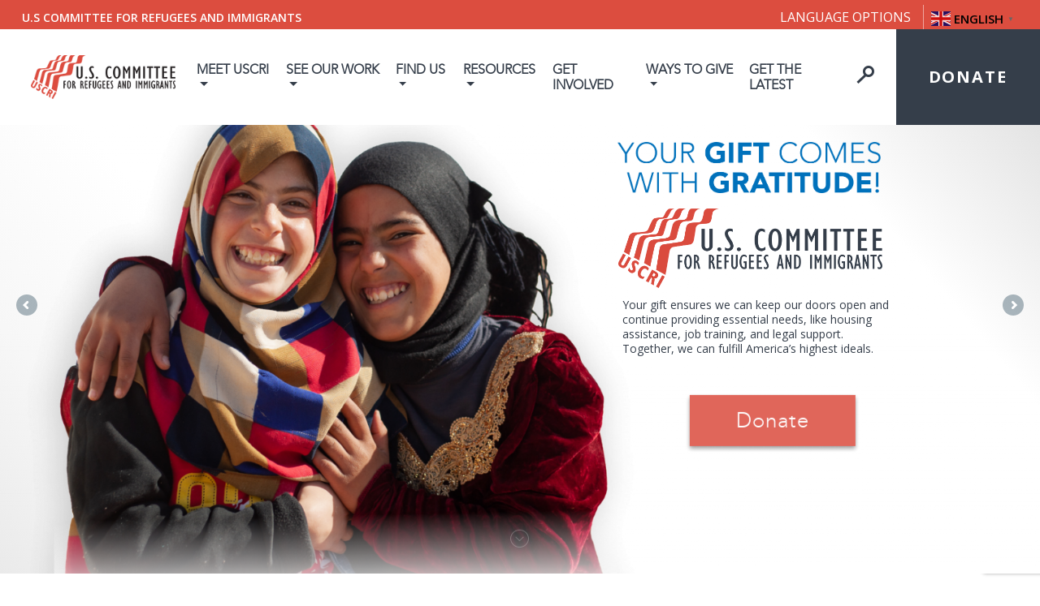

--- FILE ---
content_type: text/html; charset=UTF-8
request_url: https://refugees.org/
body_size: 78903
content:
<!doctype html>
<style>
/* .header-bar {
    position: inherit !important;} 
.header-bar{top:36px;}
.header-bar.sticky{top:0px;}*/
.top-secondry-navbar {background-color: #DC4D3F;display: inline-block;width: 100%;height: auto;line-height: 42px;}
.top-secondry-navbar span {color: #ffffff;font-weight: 600;text-transform: uppercase;font-size: 14px;}
.top-secondry-navbar samp a {font-family: 'Montserrat', sans-serif;color: #ffffff;font-size: 14px;}
.top-secondry-navbar ul {margin-bottom: 0px; float: right;}
.top-secondry-navbar ul li {list-style-type: none;}
.top-secondry-navbar ul li a {color: #ffffff;}
.top-secondry-navbar ul li {position: relative;margin-right: 20px;}
.top-secondry-navbar ul li:last-child {margin-right: 0px;}
.top-secondry-navbar ul li > dd {display: inline-block;margin: 0px 5px;}
.top-secondry-navbar ul li::before {position: absolute;content: '';left: -10px;top: 6px;width: 1px;height: 30px;background-color: rgba(255,255,255,.5);}
.top-secondry-navbar ul li:first-child::before {display: none;}
button.btn.dropdown-toggle.btn-outline-info.bs-placeholder {
    color: white !important;
    padding: 0px 25px !important;
    width: 81% !important;
    border-color: #fff !important;}
.top-secondry-navbar span {
    color: #DC4D3F; }
.bootstrap-select .dropdown-menu li {
    border-bottom: 1px solid #DC4D3F;
    padding: 0px;
}
.top-secondry-navbar ul li {
    margin-right: 1px;
}
.dropdown-menu {
    min-width: 247px;
}
	
@media (max-width: 1024px){
.top-secondry-navbar ul {float: unset;display:flex !important; justify-content: center; padding: 0px; width: 100%;}
.top-secondry-navbar ul li::before {display: none;}
.top-secondry-navbar ul li {
    font-size: 12px;
}
}
    /*new banner*/
.page-id-2167 .page-content-area {padding: 0px;}
.page-id-2167 .page-title h1 {padding: 0px 0;}
.page-id-2167 .inner-header {min-height: 0px;}
.page-id-2167 .page-template-without-banner .page-title {border-bottom: none;}
.page-id-2167 .page-content-area .container {max-width: 100%;padding: 0px;}
.single-slide {width: 100%;height: 769px;display: inline-block;position: relative;background-color: transparent;overflow: hidden;
background-image: url('https://refugees.org/wp-content/uploads/2021/08/site-feature-picture.png');background-repeat: no-repeat;
background-size: cover;background-position-x: -400px;}

.single-slide-caption {position: absolute;top: 0;left: 0;padding: 50px;width: 50%;background-color: rgba(128,128,128,52%);height: 100%;}
.single-slide-caption h1 {font-size: 60px;font-family: 'AvenirNext-Regular', sans-serif;color: #ffffff;text-transform: uppercase;
font-weight: 500; margin-top: 168px;}
.single-slide-caption p {font-size: 30px;font-family: 'AvenirNext-Regular', sans-serif;color: #ffffff;font-weight: 400;}
.single-slide-caption aside {margin-top: 50px;}
.single-slide-caption aside a {background-color: #007bff;color: #ffffff;padding: 13px 58px;font-size: 20px;font-weight: 700;
border-radius: 10px;}
@media (max-width: 991px){
.single-slide-caption h1 {font-size: 40px;margin-top: 50px;}
.single-slide-caption aside a {padding: 8px 15px;font-size: 16px;font-weight: 600;}
.single-slide-caption p {font-size: 26px;}
.single-slide {height: 550px;background-position-x: -420px;}
}/*tab*/



@media (min-width: 991px) and (max-width: 1024px){
    .single-slide-caption h1 {margin-top: 80px;}
.single-slide {height: 580px;background-position-x: -480px;}
}/*tab landscape*/



@media (max-width: 767px){
.single-slide-caption {padding: 25px 15px;width: 100%;}
.single-slide-caption aside a {padding: 12px 20px;font-size: 18px;font-weight: 500;}
.single-slide-caption h1 {font-size: 50px;font-weight: 700;margin-top: 100px;}
header.home-header1 {width: 100%;height: 80px;display: inline-block; position:relative;}
.rav-home {
width: 100%;
height: auto;
display: inline-block;
}
.top-secondry-navbar .top-txt {

    font-size: 11px;

    text-align: center;

    display: block;

}

}
}/*mobile*/
</style>
<script>
jQuery(document).ready(function(){
jQuery('.filter-option').click(function(){
jQuery('.dropdown-menu').addClass('active');
});
});
</script>
<html lang="en-US">
<head>
	<meta charset="UTF-8" />
	<meta http-equiv="X-UA-Compatible" content="IE=edge">
	<meta name="viewport" content="width=device-width, initial-scale=1">
	<link rel="profile" href="https://gmpg.org/xfn/11" />
	<script src="https://kit.fontawesome.com/a2702605a0.js" crossorigin="anonymous"></script>
	<link rel="stylesheet" href="https://use.typekit.net/czf8frl.css">

	<!-- Bootstrap -->
	<link href="https://refugees.org/wp-content/themes/uscri/css/bootstrap.css" rel="stylesheet">    
	<link href="https://cdnjs.cloudflare.com/ajax/libs/OwlCarousel2/2.3.1/assets/owl.carousel.min.css" rel="stylesheet">
	<link href="https://themes.audemedia.com/html/goodgrowth/css/owl.theme.default.min.css" rel="stylesheet"> 
	<!-- Latest compiled and minified CSS -->
	<link rel="stylesheet" href="https://cdnjs.cloudflare.com/ajax/libs/bootstrap-select/1.13.1/css/bootstrap-select.min.css">
<link rel="stylesheet" href="https://refugees.org/wp-content/themes/uscri/css/jquery.smartmenus.bootstrap-4.css"> 
	<link href="https://refugees.org/wp-content/themes/uscri/css/styles.css" rel="stylesheet">
	<link href="https://refugees.org/wp-content/themes/uscri/css/custom.css" rel="stylesheet">
	<link href="https://refugees.org/wp-content/themes/uscri/css/ds-font.css" rel="stylesheet">
	<link href="https://refugees.org/wp-content/themes/uscri/css/responsive.css" rel="stylesheet">
	<!-- Google tag (gtag.js) --> 
	 <script async src="https://www.googletagmanager.com/gtag/js?id=G-GD16G1WRK2"></script> 
	 <script> window.dataLayer = window.dataLayer || []; function gtag(){dataLayer.push(arguments);} gtag('js', new Date()); gtag('config', 'G-GD16G1WRK2'); </script>
	
	<script src="https://refugees.org/wp-content/themes/uscri/js/jquery-3.4.1.min.js"></script> 
	
	<!-- Include all compiled plugins (below), or include individual files as needed --> 
	<script src="https://refugees.org/wp-content/themes/uscri/js/popper.min.js"></script> 
	<script src="https://refugees.org/wp-content/themes/uscri/js/bootstrap.js"></script>  

	<script src="https://cdnjs.cloudflare.com/ajax/libs/bootstrap-select/1.13.1/js/bootstrap-select.min.js"></script>
	<script src="https://refugees.org/wp-content/themes/uscri/js/owl.carousel.min.js"></script>
	<!-- Google tag (gtag.js) -->
<script async src="https://www.googletagmanager.com/gtag/js?id=G-GD16G1WRK2"></script>
<script>
    window.dataLayer = window.dataLayer || [];
    function gtag(){dataLayer.push(arguments);}
    gtag('js', new Date());

    gtag('config', 'G-GD16G1WRK2');
</script>

	
	<meta name='robots' content='index, follow, max-image-preview:large, max-snippet:-1, max-video-preview:-1' />
	<style>img:is([sizes="auto" i], [sizes^="auto," i]) { contain-intrinsic-size: 3000px 1500px }</style>
	
	<!-- This site is optimized with the Yoast SEO plugin v24.5 - https://yoast.com/wordpress/plugins/seo/ -->
	<title>U.S. Committee for Refugees and Immigrants - USCRI</title>
	<meta name="description" content="For over 110 years, USCRI has been on the front lines of working on behalf of refugees and immigrants worldwide. Our goal is to help create a world of possibilities for displaced people—where displacement may have defined their past but their future is reimagined with unlimited possibilities. We believe in open doors for refugees, asylees and other immigrants." />
	<link rel="canonical" href="https://refugees.org/" />
	<meta property="og:locale" content="en_US" />
	<meta property="og:type" content="website" />
	<meta property="og:title" content="U.S. Committee for Refugees and Immigrants - USCRI" />
	<meta property="og:description" content="For over 110 years, USCRI has been on the front lines of working on behalf of refugees and immigrants worldwide. Our goal is to help create a world of possibilities for displaced people—where displacement may have defined their past but their future is reimagined with unlimited possibilities. We believe in open doors for refugees, asylees and other immigrants." />
	<meta property="og:url" content="https://refugees.org/" />
	<meta property="og:site_name" content="USCRI" />
	<meta property="article:modified_time" content="2025-11-19T14:48:39+00:00" />
	<meta property="og:image" content="https://refugees.org/wp-content/uploads/2024/08/Frame-32-1.png" />
	<meta property="og:image:width" content="1008" />
	<meta property="og:image:height" content="1008" />
	<meta property="og:image:type" content="image/png" />
	<meta name="twitter:card" content="summary_large_image" />
	<script type="application/ld+json" class="yoast-schema-graph">{"@context":"https://schema.org","@graph":[{"@type":"WebPage","@id":"https://refugees.org/","url":"https://refugees.org/","name":"U.S. Committee for Refugees and Immigrants - USCRI","isPartOf":{"@id":"https://refugees.org/#website"},"about":{"@id":"https://refugees.org/#organization"},"primaryImageOfPage":{"@id":"https://refugees.org/#primaryimage"},"image":{"@id":"https://refugees.org/#primaryimage"},"thumbnailUrl":"https://refugees.org/wp-content/uploads/2024/08/Frame-32-1.png","datePublished":"2020-03-17T05:44:37+00:00","dateModified":"2025-11-19T14:48:39+00:00","description":"For over 110 years, USCRI has been on the front lines of working on behalf of refugees and immigrants worldwide. Our goal is to help create a world of possibilities for displaced people—where displacement may have defined their past but their future is reimagined with unlimited possibilities. We believe in open doors for refugees, asylees and other immigrants.","breadcrumb":{"@id":"https://refugees.org/#breadcrumb"},"inLanguage":"en-US","potentialAction":[{"@type":"ReadAction","target":["https://refugees.org/"]}]},{"@type":"ImageObject","inLanguage":"en-US","@id":"https://refugees.org/#primaryimage","url":"https://refugees.org/wp-content/uploads/2024/08/Frame-32-1.png","contentUrl":"https://refugees.org/wp-content/uploads/2024/08/Frame-32-1.png","width":1008,"height":1008,"caption":"USCRI US Committee for Refugees and Immigrants"},{"@type":"BreadcrumbList","@id":"https://refugees.org/#breadcrumb","itemListElement":[{"@type":"ListItem","position":1,"name":"Home"}]},{"@type":"WebSite","@id":"https://refugees.org/#website","url":"https://refugees.org/","name":"USCRI","description":"U.S Committee for Refugees and Immigrants","publisher":{"@id":"https://refugees.org/#organization"},"potentialAction":[{"@type":"SearchAction","target":{"@type":"EntryPoint","urlTemplate":"https://refugees.org/?s={search_term_string}"},"query-input":{"@type":"PropertyValueSpecification","valueRequired":true,"valueName":"search_term_string"}}],"inLanguage":"en-US"},{"@type":"Organization","@id":"https://refugees.org/#organization","name":"USCRI","url":"https://refugees.org/","logo":{"@type":"ImageObject","inLanguage":"en-US","@id":"https://refugees.org/#/schema/logo/image/","url":"https://refugees.org/wp-content/uploads/2024/02/USCRI-logo-updated.png","contentUrl":"https://refugees.org/wp-content/uploads/2024/02/USCRI-logo-updated.png","width":227,"height":68,"caption":"USCRI"},"image":{"@id":"https://refugees.org/#/schema/logo/image/"}}]}</script>
	<!-- / Yoast SEO plugin. -->


<link rel='dns-prefetch' href='//fonts.googleapis.com' />
<link rel="alternate" type="application/rss+xml" title="USCRI &raquo; Feed" href="https://refugees.org/feed/" />
<link rel="alternate" type="application/rss+xml" title="USCRI &raquo; Comments Feed" href="https://refugees.org/comments/feed/" />
		<!-- This site uses the Google Analytics by MonsterInsights plugin v9.11.1 - Using Analytics tracking - https://www.monsterinsights.com/ -->
							<script src="//www.googletagmanager.com/gtag/js?id=G-HNJ04M01W1"  data-cfasync="false" data-wpfc-render="false" type="text/javascript" async></script>
			<script data-cfasync="false" data-wpfc-render="false" type="text/javascript">
				var mi_version = '9.11.1';
				var mi_track_user = true;
				var mi_no_track_reason = '';
								var MonsterInsightsDefaultLocations = {"page_location":"https:\/\/refugees.org\/"};
								MonsterInsightsDefaultLocations.page_location = window.location.href;
								if ( typeof MonsterInsightsPrivacyGuardFilter === 'function' ) {
					var MonsterInsightsLocations = (typeof MonsterInsightsExcludeQuery === 'object') ? MonsterInsightsPrivacyGuardFilter( MonsterInsightsExcludeQuery ) : MonsterInsightsPrivacyGuardFilter( MonsterInsightsDefaultLocations );
				} else {
					var MonsterInsightsLocations = (typeof MonsterInsightsExcludeQuery === 'object') ? MonsterInsightsExcludeQuery : MonsterInsightsDefaultLocations;
				}

								var disableStrs = [
										'ga-disable-G-HNJ04M01W1',
									];

				/* Function to detect opted out users */
				function __gtagTrackerIsOptedOut() {
					for (var index = 0; index < disableStrs.length; index++) {
						if (document.cookie.indexOf(disableStrs[index] + '=true') > -1) {
							return true;
						}
					}

					return false;
				}

				/* Disable tracking if the opt-out cookie exists. */
				if (__gtagTrackerIsOptedOut()) {
					for (var index = 0; index < disableStrs.length; index++) {
						window[disableStrs[index]] = true;
					}
				}

				/* Opt-out function */
				function __gtagTrackerOptout() {
					for (var index = 0; index < disableStrs.length; index++) {
						document.cookie = disableStrs[index] + '=true; expires=Thu, 31 Dec 2099 23:59:59 UTC; path=/';
						window[disableStrs[index]] = true;
					}
				}

				if ('undefined' === typeof gaOptout) {
					function gaOptout() {
						__gtagTrackerOptout();
					}
				}
								window.dataLayer = window.dataLayer || [];

				window.MonsterInsightsDualTracker = {
					helpers: {},
					trackers: {},
				};
				if (mi_track_user) {
					function __gtagDataLayer() {
						dataLayer.push(arguments);
					}

					function __gtagTracker(type, name, parameters) {
						if (!parameters) {
							parameters = {};
						}

						if (parameters.send_to) {
							__gtagDataLayer.apply(null, arguments);
							return;
						}

						if (type === 'event') {
														parameters.send_to = monsterinsights_frontend.v4_id;
							var hookName = name;
							if (typeof parameters['event_category'] !== 'undefined') {
								hookName = parameters['event_category'] + ':' + name;
							}

							if (typeof MonsterInsightsDualTracker.trackers[hookName] !== 'undefined') {
								MonsterInsightsDualTracker.trackers[hookName](parameters);
							} else {
								__gtagDataLayer('event', name, parameters);
							}
							
						} else {
							__gtagDataLayer.apply(null, arguments);
						}
					}

					__gtagTracker('js', new Date());
					__gtagTracker('set', {
						'developer_id.dZGIzZG': true,
											});
					if ( MonsterInsightsLocations.page_location ) {
						__gtagTracker('set', MonsterInsightsLocations);
					}
										__gtagTracker('config', 'G-HNJ04M01W1', {"forceSSL":"true","link_attribution":"true"} );
										window.gtag = __gtagTracker;										(function () {
						/* https://developers.google.com/analytics/devguides/collection/analyticsjs/ */
						/* ga and __gaTracker compatibility shim. */
						var noopfn = function () {
							return null;
						};
						var newtracker = function () {
							return new Tracker();
						};
						var Tracker = function () {
							return null;
						};
						var p = Tracker.prototype;
						p.get = noopfn;
						p.set = noopfn;
						p.send = function () {
							var args = Array.prototype.slice.call(arguments);
							args.unshift('send');
							__gaTracker.apply(null, args);
						};
						var __gaTracker = function () {
							var len = arguments.length;
							if (len === 0) {
								return;
							}
							var f = arguments[len - 1];
							if (typeof f !== 'object' || f === null || typeof f.hitCallback !== 'function') {
								if ('send' === arguments[0]) {
									var hitConverted, hitObject = false, action;
									if ('event' === arguments[1]) {
										if ('undefined' !== typeof arguments[3]) {
											hitObject = {
												'eventAction': arguments[3],
												'eventCategory': arguments[2],
												'eventLabel': arguments[4],
												'value': arguments[5] ? arguments[5] : 1,
											}
										}
									}
									if ('pageview' === arguments[1]) {
										if ('undefined' !== typeof arguments[2]) {
											hitObject = {
												'eventAction': 'page_view',
												'page_path': arguments[2],
											}
										}
									}
									if (typeof arguments[2] === 'object') {
										hitObject = arguments[2];
									}
									if (typeof arguments[5] === 'object') {
										Object.assign(hitObject, arguments[5]);
									}
									if ('undefined' !== typeof arguments[1].hitType) {
										hitObject = arguments[1];
										if ('pageview' === hitObject.hitType) {
											hitObject.eventAction = 'page_view';
										}
									}
									if (hitObject) {
										action = 'timing' === arguments[1].hitType ? 'timing_complete' : hitObject.eventAction;
										hitConverted = mapArgs(hitObject);
										__gtagTracker('event', action, hitConverted);
									}
								}
								return;
							}

							function mapArgs(args) {
								var arg, hit = {};
								var gaMap = {
									'eventCategory': 'event_category',
									'eventAction': 'event_action',
									'eventLabel': 'event_label',
									'eventValue': 'event_value',
									'nonInteraction': 'non_interaction',
									'timingCategory': 'event_category',
									'timingVar': 'name',
									'timingValue': 'value',
									'timingLabel': 'event_label',
									'page': 'page_path',
									'location': 'page_location',
									'title': 'page_title',
									'referrer' : 'page_referrer',
								};
								for (arg in args) {
																		if (!(!args.hasOwnProperty(arg) || !gaMap.hasOwnProperty(arg))) {
										hit[gaMap[arg]] = args[arg];
									} else {
										hit[arg] = args[arg];
									}
								}
								return hit;
							}

							try {
								f.hitCallback();
							} catch (ex) {
							}
						};
						__gaTracker.create = newtracker;
						__gaTracker.getByName = newtracker;
						__gaTracker.getAll = function () {
							return [];
						};
						__gaTracker.remove = noopfn;
						__gaTracker.loaded = true;
						window['__gaTracker'] = __gaTracker;
					})();
									} else {
										console.log("");
					(function () {
						function __gtagTracker() {
							return null;
						}

						window['__gtagTracker'] = __gtagTracker;
						window['gtag'] = __gtagTracker;
					})();
									}
			</script>
							<!-- / Google Analytics by MonsterInsights -->
		<script type="text/javascript">
/* <![CDATA[ */
window._wpemojiSettings = {"baseUrl":"https:\/\/s.w.org\/images\/core\/emoji\/16.0.1\/72x72\/","ext":".png","svgUrl":"https:\/\/s.w.org\/images\/core\/emoji\/16.0.1\/svg\/","svgExt":".svg","source":{"concatemoji":"https:\/\/refugees.org\/wp-includes\/js\/wp-emoji-release.min.js?ver=6.8.3"}};
/*! This file is auto-generated */
!function(s,n){var o,i,e;function c(e){try{var t={supportTests:e,timestamp:(new Date).valueOf()};sessionStorage.setItem(o,JSON.stringify(t))}catch(e){}}function p(e,t,n){e.clearRect(0,0,e.canvas.width,e.canvas.height),e.fillText(t,0,0);var t=new Uint32Array(e.getImageData(0,0,e.canvas.width,e.canvas.height).data),a=(e.clearRect(0,0,e.canvas.width,e.canvas.height),e.fillText(n,0,0),new Uint32Array(e.getImageData(0,0,e.canvas.width,e.canvas.height).data));return t.every(function(e,t){return e===a[t]})}function u(e,t){e.clearRect(0,0,e.canvas.width,e.canvas.height),e.fillText(t,0,0);for(var n=e.getImageData(16,16,1,1),a=0;a<n.data.length;a++)if(0!==n.data[a])return!1;return!0}function f(e,t,n,a){switch(t){case"flag":return n(e,"\ud83c\udff3\ufe0f\u200d\u26a7\ufe0f","\ud83c\udff3\ufe0f\u200b\u26a7\ufe0f")?!1:!n(e,"\ud83c\udde8\ud83c\uddf6","\ud83c\udde8\u200b\ud83c\uddf6")&&!n(e,"\ud83c\udff4\udb40\udc67\udb40\udc62\udb40\udc65\udb40\udc6e\udb40\udc67\udb40\udc7f","\ud83c\udff4\u200b\udb40\udc67\u200b\udb40\udc62\u200b\udb40\udc65\u200b\udb40\udc6e\u200b\udb40\udc67\u200b\udb40\udc7f");case"emoji":return!a(e,"\ud83e\udedf")}return!1}function g(e,t,n,a){var r="undefined"!=typeof WorkerGlobalScope&&self instanceof WorkerGlobalScope?new OffscreenCanvas(300,150):s.createElement("canvas"),o=r.getContext("2d",{willReadFrequently:!0}),i=(o.textBaseline="top",o.font="600 32px Arial",{});return e.forEach(function(e){i[e]=t(o,e,n,a)}),i}function t(e){var t=s.createElement("script");t.src=e,t.defer=!0,s.head.appendChild(t)}"undefined"!=typeof Promise&&(o="wpEmojiSettingsSupports",i=["flag","emoji"],n.supports={everything:!0,everythingExceptFlag:!0},e=new Promise(function(e){s.addEventListener("DOMContentLoaded",e,{once:!0})}),new Promise(function(t){var n=function(){try{var e=JSON.parse(sessionStorage.getItem(o));if("object"==typeof e&&"number"==typeof e.timestamp&&(new Date).valueOf()<e.timestamp+604800&&"object"==typeof e.supportTests)return e.supportTests}catch(e){}return null}();if(!n){if("undefined"!=typeof Worker&&"undefined"!=typeof OffscreenCanvas&&"undefined"!=typeof URL&&URL.createObjectURL&&"undefined"!=typeof Blob)try{var e="postMessage("+g.toString()+"("+[JSON.stringify(i),f.toString(),p.toString(),u.toString()].join(",")+"));",a=new Blob([e],{type:"text/javascript"}),r=new Worker(URL.createObjectURL(a),{name:"wpTestEmojiSupports"});return void(r.onmessage=function(e){c(n=e.data),r.terminate(),t(n)})}catch(e){}c(n=g(i,f,p,u))}t(n)}).then(function(e){for(var t in e)n.supports[t]=e[t],n.supports.everything=n.supports.everything&&n.supports[t],"flag"!==t&&(n.supports.everythingExceptFlag=n.supports.everythingExceptFlag&&n.supports[t]);n.supports.everythingExceptFlag=n.supports.everythingExceptFlag&&!n.supports.flag,n.DOMReady=!1,n.readyCallback=function(){n.DOMReady=!0}}).then(function(){return e}).then(function(){var e;n.supports.everything||(n.readyCallback(),(e=n.source||{}).concatemoji?t(e.concatemoji):e.wpemoji&&e.twemoji&&(t(e.twemoji),t(e.wpemoji)))}))}((window,document),window._wpemojiSettings);
/* ]]> */
</script>
<link rel='stylesheet' id='twb-open-sans-css' href='https://fonts.googleapis.com/css?family=Open+Sans%3A300%2C400%2C500%2C600%2C700%2C800&#038;display=swap&#038;ver=6.8.3' type='text/css' media='all' />
<link rel='stylesheet' id='twbbwg-global-css' href='https://refugees.org/wp-content/plugins/photo-gallery/booster/assets/css/global.css?ver=1.0.0' type='text/css' media='all' />
<style id='wp-emoji-styles-inline-css' type='text/css'>

	img.wp-smiley, img.emoji {
		display: inline !important;
		border: none !important;
		box-shadow: none !important;
		height: 1em !important;
		width: 1em !important;
		margin: 0 0.07em !important;
		vertical-align: -0.1em !important;
		background: none !important;
		padding: 0 !important;
	}
</style>
<link rel='stylesheet' id='wp-block-library-css' href='https://refugees.org/wp-includes/css/dist/block-library/style.min.css?ver=6.8.3' type='text/css' media='all' />
<style id='wp-block-library-theme-inline-css' type='text/css'>
.wp-block-audio :where(figcaption){color:#555;font-size:13px;text-align:center}.is-dark-theme .wp-block-audio :where(figcaption){color:#ffffffa6}.wp-block-audio{margin:0 0 1em}.wp-block-code{border:1px solid #ccc;border-radius:4px;font-family:Menlo,Consolas,monaco,monospace;padding:.8em 1em}.wp-block-embed :where(figcaption){color:#555;font-size:13px;text-align:center}.is-dark-theme .wp-block-embed :where(figcaption){color:#ffffffa6}.wp-block-embed{margin:0 0 1em}.blocks-gallery-caption{color:#555;font-size:13px;text-align:center}.is-dark-theme .blocks-gallery-caption{color:#ffffffa6}:root :where(.wp-block-image figcaption){color:#555;font-size:13px;text-align:center}.is-dark-theme :root :where(.wp-block-image figcaption){color:#ffffffa6}.wp-block-image{margin:0 0 1em}.wp-block-pullquote{border-bottom:4px solid;border-top:4px solid;color:currentColor;margin-bottom:1.75em}.wp-block-pullquote cite,.wp-block-pullquote footer,.wp-block-pullquote__citation{color:currentColor;font-size:.8125em;font-style:normal;text-transform:uppercase}.wp-block-quote{border-left:.25em solid;margin:0 0 1.75em;padding-left:1em}.wp-block-quote cite,.wp-block-quote footer{color:currentColor;font-size:.8125em;font-style:normal;position:relative}.wp-block-quote:where(.has-text-align-right){border-left:none;border-right:.25em solid;padding-left:0;padding-right:1em}.wp-block-quote:where(.has-text-align-center){border:none;padding-left:0}.wp-block-quote.is-large,.wp-block-quote.is-style-large,.wp-block-quote:where(.is-style-plain){border:none}.wp-block-search .wp-block-search__label{font-weight:700}.wp-block-search__button{border:1px solid #ccc;padding:.375em .625em}:where(.wp-block-group.has-background){padding:1.25em 2.375em}.wp-block-separator.has-css-opacity{opacity:.4}.wp-block-separator{border:none;border-bottom:2px solid;margin-left:auto;margin-right:auto}.wp-block-separator.has-alpha-channel-opacity{opacity:1}.wp-block-separator:not(.is-style-wide):not(.is-style-dots){width:100px}.wp-block-separator.has-background:not(.is-style-dots){border-bottom:none;height:1px}.wp-block-separator.has-background:not(.is-style-wide):not(.is-style-dots){height:2px}.wp-block-table{margin:0 0 1em}.wp-block-table td,.wp-block-table th{word-break:normal}.wp-block-table :where(figcaption){color:#555;font-size:13px;text-align:center}.is-dark-theme .wp-block-table :where(figcaption){color:#ffffffa6}.wp-block-video :where(figcaption){color:#555;font-size:13px;text-align:center}.is-dark-theme .wp-block-video :where(figcaption){color:#ffffffa6}.wp-block-video{margin:0 0 1em}:root :where(.wp-block-template-part.has-background){margin-bottom:0;margin-top:0;padding:1.25em 2.375em}
</style>
<style id='classic-theme-styles-inline-css' type='text/css'>
/*! This file is auto-generated */
.wp-block-button__link{color:#fff;background-color:#32373c;border-radius:9999px;box-shadow:none;text-decoration:none;padding:calc(.667em + 2px) calc(1.333em + 2px);font-size:1.125em}.wp-block-file__button{background:#32373c;color:#fff;text-decoration:none}
</style>
<style id='global-styles-inline-css' type='text/css'>
:root{--wp--preset--aspect-ratio--square: 1;--wp--preset--aspect-ratio--4-3: 4/3;--wp--preset--aspect-ratio--3-4: 3/4;--wp--preset--aspect-ratio--3-2: 3/2;--wp--preset--aspect-ratio--2-3: 2/3;--wp--preset--aspect-ratio--16-9: 16/9;--wp--preset--aspect-ratio--9-16: 9/16;--wp--preset--color--black: #000000;--wp--preset--color--cyan-bluish-gray: #abb8c3;--wp--preset--color--white: #ffffff;--wp--preset--color--pale-pink: #f78da7;--wp--preset--color--vivid-red: #cf2e2e;--wp--preset--color--luminous-vivid-orange: #ff6900;--wp--preset--color--luminous-vivid-amber: #fcb900;--wp--preset--color--light-green-cyan: #7bdcb5;--wp--preset--color--vivid-green-cyan: #00d084;--wp--preset--color--pale-cyan-blue: #8ed1fc;--wp--preset--color--vivid-cyan-blue: #0693e3;--wp--preset--color--vivid-purple: #9b51e0;--wp--preset--gradient--vivid-cyan-blue-to-vivid-purple: linear-gradient(135deg,rgba(6,147,227,1) 0%,rgb(155,81,224) 100%);--wp--preset--gradient--light-green-cyan-to-vivid-green-cyan: linear-gradient(135deg,rgb(122,220,180) 0%,rgb(0,208,130) 100%);--wp--preset--gradient--luminous-vivid-amber-to-luminous-vivid-orange: linear-gradient(135deg,rgba(252,185,0,1) 0%,rgba(255,105,0,1) 100%);--wp--preset--gradient--luminous-vivid-orange-to-vivid-red: linear-gradient(135deg,rgba(255,105,0,1) 0%,rgb(207,46,46) 100%);--wp--preset--gradient--very-light-gray-to-cyan-bluish-gray: linear-gradient(135deg,rgb(238,238,238) 0%,rgb(169,184,195) 100%);--wp--preset--gradient--cool-to-warm-spectrum: linear-gradient(135deg,rgb(74,234,220) 0%,rgb(151,120,209) 20%,rgb(207,42,186) 40%,rgb(238,44,130) 60%,rgb(251,105,98) 80%,rgb(254,248,76) 100%);--wp--preset--gradient--blush-light-purple: linear-gradient(135deg,rgb(255,206,236) 0%,rgb(152,150,240) 100%);--wp--preset--gradient--blush-bordeaux: linear-gradient(135deg,rgb(254,205,165) 0%,rgb(254,45,45) 50%,rgb(107,0,62) 100%);--wp--preset--gradient--luminous-dusk: linear-gradient(135deg,rgb(255,203,112) 0%,rgb(199,81,192) 50%,rgb(65,88,208) 100%);--wp--preset--gradient--pale-ocean: linear-gradient(135deg,rgb(255,245,203) 0%,rgb(182,227,212) 50%,rgb(51,167,181) 100%);--wp--preset--gradient--electric-grass: linear-gradient(135deg,rgb(202,248,128) 0%,rgb(113,206,126) 100%);--wp--preset--gradient--midnight: linear-gradient(135deg,rgb(2,3,129) 0%,rgb(40,116,252) 100%);--wp--preset--font-size--small: 19.5px;--wp--preset--font-size--medium: 20px;--wp--preset--font-size--large: 36.5px;--wp--preset--font-size--x-large: 42px;--wp--preset--font-size--normal: 22px;--wp--preset--font-size--huge: 49.5px;--wp--preset--font-family--inter: "Inter", sans-serif;--wp--preset--font-family--cardo: Cardo;--wp--preset--spacing--20: 0.44rem;--wp--preset--spacing--30: 0.67rem;--wp--preset--spacing--40: 1rem;--wp--preset--spacing--50: 1.5rem;--wp--preset--spacing--60: 2.25rem;--wp--preset--spacing--70: 3.38rem;--wp--preset--spacing--80: 5.06rem;--wp--preset--shadow--natural: 6px 6px 9px rgba(0, 0, 0, 0.2);--wp--preset--shadow--deep: 12px 12px 50px rgba(0, 0, 0, 0.4);--wp--preset--shadow--sharp: 6px 6px 0px rgba(0, 0, 0, 0.2);--wp--preset--shadow--outlined: 6px 6px 0px -3px rgba(255, 255, 255, 1), 6px 6px rgba(0, 0, 0, 1);--wp--preset--shadow--crisp: 6px 6px 0px rgba(0, 0, 0, 1);}:where(.is-layout-flex){gap: 0.5em;}:where(.is-layout-grid){gap: 0.5em;}body .is-layout-flex{display: flex;}.is-layout-flex{flex-wrap: wrap;align-items: center;}.is-layout-flex > :is(*, div){margin: 0;}body .is-layout-grid{display: grid;}.is-layout-grid > :is(*, div){margin: 0;}:where(.wp-block-columns.is-layout-flex){gap: 2em;}:where(.wp-block-columns.is-layout-grid){gap: 2em;}:where(.wp-block-post-template.is-layout-flex){gap: 1.25em;}:where(.wp-block-post-template.is-layout-grid){gap: 1.25em;}.has-black-color{color: var(--wp--preset--color--black) !important;}.has-cyan-bluish-gray-color{color: var(--wp--preset--color--cyan-bluish-gray) !important;}.has-white-color{color: var(--wp--preset--color--white) !important;}.has-pale-pink-color{color: var(--wp--preset--color--pale-pink) !important;}.has-vivid-red-color{color: var(--wp--preset--color--vivid-red) !important;}.has-luminous-vivid-orange-color{color: var(--wp--preset--color--luminous-vivid-orange) !important;}.has-luminous-vivid-amber-color{color: var(--wp--preset--color--luminous-vivid-amber) !important;}.has-light-green-cyan-color{color: var(--wp--preset--color--light-green-cyan) !important;}.has-vivid-green-cyan-color{color: var(--wp--preset--color--vivid-green-cyan) !important;}.has-pale-cyan-blue-color{color: var(--wp--preset--color--pale-cyan-blue) !important;}.has-vivid-cyan-blue-color{color: var(--wp--preset--color--vivid-cyan-blue) !important;}.has-vivid-purple-color{color: var(--wp--preset--color--vivid-purple) !important;}.has-black-background-color{background-color: var(--wp--preset--color--black) !important;}.has-cyan-bluish-gray-background-color{background-color: var(--wp--preset--color--cyan-bluish-gray) !important;}.has-white-background-color{background-color: var(--wp--preset--color--white) !important;}.has-pale-pink-background-color{background-color: var(--wp--preset--color--pale-pink) !important;}.has-vivid-red-background-color{background-color: var(--wp--preset--color--vivid-red) !important;}.has-luminous-vivid-orange-background-color{background-color: var(--wp--preset--color--luminous-vivid-orange) !important;}.has-luminous-vivid-amber-background-color{background-color: var(--wp--preset--color--luminous-vivid-amber) !important;}.has-light-green-cyan-background-color{background-color: var(--wp--preset--color--light-green-cyan) !important;}.has-vivid-green-cyan-background-color{background-color: var(--wp--preset--color--vivid-green-cyan) !important;}.has-pale-cyan-blue-background-color{background-color: var(--wp--preset--color--pale-cyan-blue) !important;}.has-vivid-cyan-blue-background-color{background-color: var(--wp--preset--color--vivid-cyan-blue) !important;}.has-vivid-purple-background-color{background-color: var(--wp--preset--color--vivid-purple) !important;}.has-black-border-color{border-color: var(--wp--preset--color--black) !important;}.has-cyan-bluish-gray-border-color{border-color: var(--wp--preset--color--cyan-bluish-gray) !important;}.has-white-border-color{border-color: var(--wp--preset--color--white) !important;}.has-pale-pink-border-color{border-color: var(--wp--preset--color--pale-pink) !important;}.has-vivid-red-border-color{border-color: var(--wp--preset--color--vivid-red) !important;}.has-luminous-vivid-orange-border-color{border-color: var(--wp--preset--color--luminous-vivid-orange) !important;}.has-luminous-vivid-amber-border-color{border-color: var(--wp--preset--color--luminous-vivid-amber) !important;}.has-light-green-cyan-border-color{border-color: var(--wp--preset--color--light-green-cyan) !important;}.has-vivid-green-cyan-border-color{border-color: var(--wp--preset--color--vivid-green-cyan) !important;}.has-pale-cyan-blue-border-color{border-color: var(--wp--preset--color--pale-cyan-blue) !important;}.has-vivid-cyan-blue-border-color{border-color: var(--wp--preset--color--vivid-cyan-blue) !important;}.has-vivid-purple-border-color{border-color: var(--wp--preset--color--vivid-purple) !important;}.has-vivid-cyan-blue-to-vivid-purple-gradient-background{background: var(--wp--preset--gradient--vivid-cyan-blue-to-vivid-purple) !important;}.has-light-green-cyan-to-vivid-green-cyan-gradient-background{background: var(--wp--preset--gradient--light-green-cyan-to-vivid-green-cyan) !important;}.has-luminous-vivid-amber-to-luminous-vivid-orange-gradient-background{background: var(--wp--preset--gradient--luminous-vivid-amber-to-luminous-vivid-orange) !important;}.has-luminous-vivid-orange-to-vivid-red-gradient-background{background: var(--wp--preset--gradient--luminous-vivid-orange-to-vivid-red) !important;}.has-very-light-gray-to-cyan-bluish-gray-gradient-background{background: var(--wp--preset--gradient--very-light-gray-to-cyan-bluish-gray) !important;}.has-cool-to-warm-spectrum-gradient-background{background: var(--wp--preset--gradient--cool-to-warm-spectrum) !important;}.has-blush-light-purple-gradient-background{background: var(--wp--preset--gradient--blush-light-purple) !important;}.has-blush-bordeaux-gradient-background{background: var(--wp--preset--gradient--blush-bordeaux) !important;}.has-luminous-dusk-gradient-background{background: var(--wp--preset--gradient--luminous-dusk) !important;}.has-pale-ocean-gradient-background{background: var(--wp--preset--gradient--pale-ocean) !important;}.has-electric-grass-gradient-background{background: var(--wp--preset--gradient--electric-grass) !important;}.has-midnight-gradient-background{background: var(--wp--preset--gradient--midnight) !important;}.has-small-font-size{font-size: var(--wp--preset--font-size--small) !important;}.has-medium-font-size{font-size: var(--wp--preset--font-size--medium) !important;}.has-large-font-size{font-size: var(--wp--preset--font-size--large) !important;}.has-x-large-font-size{font-size: var(--wp--preset--font-size--x-large) !important;}
:where(.wp-block-post-template.is-layout-flex){gap: 1.25em;}:where(.wp-block-post-template.is-layout-grid){gap: 1.25em;}
:where(.wp-block-columns.is-layout-flex){gap: 2em;}:where(.wp-block-columns.is-layout-grid){gap: 2em;}
:root :where(.wp-block-pullquote){font-size: 1.5em;line-height: 1.6;}
</style>
<link rel='stylesheet' id='contact-form-7-css' href='https://refugees.org/wp-content/plugins/contact-form-7/includes/css/styles.css?ver=6.0.4' type='text/css' media='all' />
<link rel='stylesheet' id='bwg_fonts-css' href='https://refugees.org/wp-content/plugins/photo-gallery/css/bwg-fonts/fonts.css?ver=0.0.1' type='text/css' media='all' />
<link rel='stylesheet' id='sumoselect-css' href='https://refugees.org/wp-content/plugins/photo-gallery/css/sumoselect.min.css?ver=3.4.6' type='text/css' media='all' />
<link rel='stylesheet' id='mCustomScrollbar-css' href='https://refugees.org/wp-content/plugins/photo-gallery/css/jquery.mCustomScrollbar.min.css?ver=3.1.5' type='text/css' media='all' />
<link rel='stylesheet' id='bwg_googlefonts-css' href='https://fonts.googleapis.com/css?family=Ubuntu|Open+Sans&#038;subset=greek,latin,greek-ext,vietnamese,cyrillic-ext,latin-ext,cyrillic' type='text/css' media='all' />
<link rel='stylesheet' id='bwg_frontend-css' href='https://refugees.org/wp-content/plugins/photo-gallery/css/styles.min.css?ver=1.8.34' type='text/css' media='all' />
<link rel='stylesheet' id='learndash_quiz_front_css-css' href='//refugees.org/wp-content/plugins/sfwd-lms/themes/legacy/templates/learndash_quiz_front.min.css?ver=4.3.0.2' type='text/css' media='all' />
<link rel='stylesheet' id='jquery-dropdown-css-css' href='//refugees.org/wp-content/plugins/sfwd-lms/assets/css/jquery.dropdown.min.css?ver=4.3.0.2' type='text/css' media='all' />
<link rel='stylesheet' id='learndash_lesson_video-css' href='//refugees.org/wp-content/plugins/sfwd-lms/themes/legacy/templates/learndash_lesson_video.min.css?ver=4.3.0.2' type='text/css' media='all' />
<link rel='stylesheet' id='woocommerce-layout-css' href='https://refugees.org/wp-content/plugins/woocommerce/assets/css/woocommerce-layout.css?ver=9.7.0' type='text/css' media='all' />
<link rel='stylesheet' id='woocommerce-smallscreen-css' href='https://refugees.org/wp-content/plugins/woocommerce/assets/css/woocommerce-smallscreen.css?ver=9.7.0' type='text/css' media='only screen and (max-width: 768px)' />
<link rel='stylesheet' id='woocommerce-general-css' href='https://refugees.org/wp-content/plugins/woocommerce/assets/css/woocommerce.css?ver=9.7.0' type='text/css' media='all' />
<style id='woocommerce-inline-inline-css' type='text/css'>
.woocommerce form .form-row .required { visibility: visible; }
</style>
<link rel='stylesheet' id='brands-styles-css' href='https://refugees.org/wp-content/plugins/woocommerce/assets/css/brands.css?ver=9.7.0' type='text/css' media='all' />
<link rel='stylesheet' id='learndash-front-css' href='//refugees.org/wp-content/plugins/sfwd-lms/themes/ld30/assets/css/learndash.min.css?ver=4.3.0.2' type='text/css' media='all' />
<style id='learndash-front-inline-css' type='text/css'>
		.learndash-wrapper .ld-item-list .ld-item-list-item.ld-is-next,
		.learndash-wrapper .wpProQuiz_content .wpProQuiz_questionListItem label:focus-within {
			border-color: #db4c3f;
		}

		/*
		.learndash-wrapper a:not(.ld-button):not(#quiz_continue_link):not(.ld-focus-menu-link):not(.btn-blue):not(#quiz_continue_link):not(.ld-js-register-account):not(#ld-focus-mode-course-heading):not(#btn-join):not(.ld-item-name):not(.ld-table-list-item-preview):not(.ld-lesson-item-preview-heading),
		 */

		.learndash-wrapper .ld-breadcrumbs a,
		.learndash-wrapper .ld-lesson-item.ld-is-current-lesson .ld-lesson-item-preview-heading,
		.learndash-wrapper .ld-lesson-item.ld-is-current-lesson .ld-lesson-title,
		.learndash-wrapper .ld-primary-color-hover:hover,
		.learndash-wrapper .ld-primary-color,
		.learndash-wrapper .ld-primary-color-hover:hover,
		.learndash-wrapper .ld-primary-color,
		.learndash-wrapper .ld-tabs .ld-tabs-navigation .ld-tab.ld-active,
		.learndash-wrapper .ld-button.ld-button-transparent,
		.learndash-wrapper .ld-button.ld-button-reverse,
		.learndash-wrapper .ld-icon-certificate,
		.learndash-wrapper .ld-login-modal .ld-login-modal-login .ld-modal-heading,
		#wpProQuiz_user_content a,
		.learndash-wrapper .ld-item-list .ld-item-list-item a.ld-item-name:hover,
		.learndash-wrapper .ld-focus-comments__heading-actions .ld-expand-button,
		.learndash-wrapper .ld-focus-comments__heading a,
		.learndash-wrapper .ld-focus-comments .comment-respond a,
		.learndash-wrapper .ld-focus-comment .ld-comment-reply a.comment-reply-link:hover,
		.learndash-wrapper .ld-expand-button.ld-button-alternate {
			color: #db4c3f !important;
		}

		.learndash-wrapper .ld-focus-comment.bypostauthor>.ld-comment-wrapper,
		.learndash-wrapper .ld-focus-comment.role-group_leader>.ld-comment-wrapper,
		.learndash-wrapper .ld-focus-comment.role-administrator>.ld-comment-wrapper {
			background-color:rgba(219, 76, 63, 0.03) !important;
		}


		.learndash-wrapper .ld-primary-background,
		.learndash-wrapper .ld-tabs .ld-tabs-navigation .ld-tab.ld-active:after {
			background: #db4c3f !important;
		}



		.learndash-wrapper .ld-course-navigation .ld-lesson-item.ld-is-current-lesson .ld-status-incomplete,
		.learndash-wrapper .ld-focus-comment.bypostauthor:not(.ptype-sfwd-assignment) >.ld-comment-wrapper>.ld-comment-avatar img,
		.learndash-wrapper .ld-focus-comment.role-group_leader>.ld-comment-wrapper>.ld-comment-avatar img,
		.learndash-wrapper .ld-focus-comment.role-administrator>.ld-comment-wrapper>.ld-comment-avatar img {
			border-color: #db4c3f !important;
		}



		.learndash-wrapper .ld-loading::before {
			border-top:3px solid #db4c3f !important;
		}

		.learndash-wrapper .ld-button:hover:not(.learndash-link-previous-incomplete):not(.ld-button-transparent),
		#learndash-tooltips .ld-tooltip:after,
		#learndash-tooltips .ld-tooltip,
		.learndash-wrapper .ld-primary-background,
		.learndash-wrapper .btn-join,
		.learndash-wrapper #btn-join,
		.learndash-wrapper .ld-button:not(.ld-button-reverse):not(.learndash-link-previous-incomplete):not(.ld-button-transparent),
		.learndash-wrapper .ld-expand-button,
		.learndash-wrapper .wpProQuiz_content .wpProQuiz_button:not(.wpProQuiz_button_reShowQuestion):not(.wpProQuiz_button_restartQuiz),
		.learndash-wrapper .wpProQuiz_content .wpProQuiz_button2,
		.learndash-wrapper .ld-focus .ld-focus-sidebar .ld-course-navigation-heading,
		.learndash-wrapper .ld-focus .ld-focus-sidebar .ld-focus-sidebar-trigger,
		.learndash-wrapper .ld-focus-comments .form-submit #submit,
		.learndash-wrapper .ld-login-modal input[type='submit'],
		.learndash-wrapper .ld-login-modal .ld-login-modal-register,
		.learndash-wrapper .wpProQuiz_content .wpProQuiz_certificate a.btn-blue,
		.learndash-wrapper .ld-focus .ld-focus-header .ld-user-menu .ld-user-menu-items a,
		#wpProQuiz_user_content table.wp-list-table thead th,
		#wpProQuiz_overlay_close,
		.learndash-wrapper .ld-expand-button.ld-button-alternate .ld-icon {
			background-color: #db4c3f !important;
		}

		.learndash-wrapper .ld-focus .ld-focus-header .ld-user-menu .ld-user-menu-items:before {
			border-bottom-color: #db4c3f !important;
		}

		.learndash-wrapper .ld-button.ld-button-transparent:hover {
			background: transparent !important;
		}

		.learndash-wrapper .ld-focus .ld-focus-header .sfwd-mark-complete .learndash_mark_complete_button,
		.learndash-wrapper .ld-focus .ld-focus-header #sfwd-mark-complete #learndash_mark_complete_button,
		.learndash-wrapper .ld-button.ld-button-transparent,
		.learndash-wrapper .ld-button.ld-button-alternate,
		.learndash-wrapper .ld-expand-button.ld-button-alternate {
			background-color:transparent !important;
		}

		.learndash-wrapper .ld-focus-header .ld-user-menu .ld-user-menu-items a,
		.learndash-wrapper .ld-button.ld-button-reverse:hover,
		.learndash-wrapper .ld-alert-success .ld-alert-icon.ld-icon-certificate,
		.learndash-wrapper .ld-alert-warning .ld-button:not(.learndash-link-previous-incomplete),
		.learndash-wrapper .ld-primary-background.ld-status {
			color:white !important;
		}

		.learndash-wrapper .ld-status.ld-status-unlocked {
			background-color: rgba(219,76,63,0.2) !important;
			color: #db4c3f !important;
		}

		.learndash-wrapper .wpProQuiz_content .wpProQuiz_addToplist {
			background-color: rgba(219,76,63,0.1) !important;
			border: 1px solid #db4c3f !important;
		}

		.learndash-wrapper .wpProQuiz_content .wpProQuiz_toplistTable th {
			background: #db4c3f !important;
		}

		.learndash-wrapper .wpProQuiz_content .wpProQuiz_toplistTrOdd {
			background-color: rgba(219,76,63,0.1) !important;
		}

		.learndash-wrapper .wpProQuiz_content .wpProQuiz_reviewDiv li.wpProQuiz_reviewQuestionTarget {
			background-color: #db4c3f !important;
		}
		.learndash-wrapper .wpProQuiz_content .wpProQuiz_time_limit .wpProQuiz_progress {
			background-color: #db4c3f !important;
		}
		
		.learndash-wrapper #quiz_continue_link,
		.learndash-wrapper .ld-secondary-background,
		.learndash-wrapper .learndash_mark_complete_button,
		.learndash-wrapper #learndash_mark_complete_button,
		.learndash-wrapper .ld-status-complete,
		.learndash-wrapper .ld-alert-success .ld-button,
		.learndash-wrapper .ld-alert-success .ld-alert-icon {
			background-color: #363e4b !important;
		}

		.learndash-wrapper .wpProQuiz_content a#quiz_continue_link {
			background-color: #363e4b !important;
		}

		.learndash-wrapper .course_progress .sending_progress_bar {
			background: #363e4b !important;
		}

		.learndash-wrapper .wpProQuiz_content .wpProQuiz_button_reShowQuestion:hover, .learndash-wrapper .wpProQuiz_content .wpProQuiz_button_restartQuiz:hover {
			background-color: #363e4b !important;
			opacity: 0.75;
		}

		.learndash-wrapper .ld-secondary-color-hover:hover,
		.learndash-wrapper .ld-secondary-color,
		.learndash-wrapper .ld-focus .ld-focus-header .sfwd-mark-complete .learndash_mark_complete_button,
		.learndash-wrapper .ld-focus .ld-focus-header #sfwd-mark-complete #learndash_mark_complete_button,
		.learndash-wrapper .ld-focus .ld-focus-header .sfwd-mark-complete:after {
			color: #363e4b !important;
		}

		.learndash-wrapper .ld-secondary-in-progress-icon {
			border-left-color: #363e4b !important;
			border-top-color: #363e4b !important;
		}

		.learndash-wrapper .ld-alert-success {
			border-color: #363e4b;
			background-color: transparent !important;
			color: #363e4b;
		}

		.learndash-wrapper .wpProQuiz_content .wpProQuiz_reviewQuestion li.wpProQuiz_reviewQuestionSolved,
		.learndash-wrapper .wpProQuiz_content .wpProQuiz_box li.wpProQuiz_reviewQuestionSolved {
			background-color: #363e4b !important;
		}

		.learndash-wrapper .wpProQuiz_content  .wpProQuiz_reviewLegend span.wpProQuiz_reviewColor_Answer {
			background-color: #363e4b !important;
		}

		
		.learndash-wrapper .ld-alert-warning {
			background-color:transparent;
		}

		.learndash-wrapper .ld-status-waiting,
		.learndash-wrapper .ld-alert-warning .ld-alert-icon {
			background-color: #363e4b !important;
		}

		.learndash-wrapper .ld-tertiary-color-hover:hover,
		.learndash-wrapper .ld-tertiary-color,
		.learndash-wrapper .ld-alert-warning {
			color: #363e4b !important;
		}

		.learndash-wrapper .ld-tertiary-background {
			background-color: #363e4b !important;
		}

		.learndash-wrapper .ld-alert-warning {
			border-color: #363e4b !important;
		}

		.learndash-wrapper .ld-tertiary-background,
		.learndash-wrapper .ld-alert-warning .ld-alert-icon {
			color:white !important;
		}

		.learndash-wrapper .wpProQuiz_content .wpProQuiz_reviewQuestion li.wpProQuiz_reviewQuestionReview,
		.learndash-wrapper .wpProQuiz_content .wpProQuiz_box li.wpProQuiz_reviewQuestionReview {
			background-color: #363e4b !important;
		}

		.learndash-wrapper .wpProQuiz_content  .wpProQuiz_reviewLegend span.wpProQuiz_reviewColor_Review {
			background-color: #363e4b !important;
		}

		
</style>
<link rel='stylesheet' id='js_composer_front-css' href='https://refugees.org/wp-content/plugins/js_composer/assets/css/js_composer.min.css?ver=8.2' type='text/css' media='all' />
<link rel='stylesheet' id='js_composer_custom_css-css' href='//refugees.org/wp-content/uploads/js_composer/custom.css?ver=8.2' type='text/css' media='all' />
<link rel='stylesheet' id='popup-maker-site-css' href='//refugees.org/wp-content/uploads/pum/pum-site-styles.css?generated=1767989821&#038;ver=1.20.4' type='text/css' media='all' />
<link rel='stylesheet' id='vc_google_fonts_abril_fatfaceregular-css' href='https://fonts.googleapis.com/css?family=Abril+Fatface%3Aregular&#038;subset=latin&#038;ver=8.2' type='text/css' media='all' />
<link rel='stylesheet' id='vc_font_awesome_5_shims-css' href='https://refugees.org/wp-content/plugins/js_composer/assets/lib/vendor/node_modules/@fortawesome/fontawesome-free/css/v4-shims.min.css?ver=8.2' type='text/css' media='all' />
<link rel='stylesheet' id='vc_font_awesome_5-css' href='https://refugees.org/wp-content/plugins/js_composer/assets/lib/vendor/node_modules/@fortawesome/fontawesome-free/css/all.min.css?ver=8.2' type='text/css' media='all' />
<script type="text/javascript" src="https://refugees.org/wp-includes/js/jquery/jquery.min.js?ver=3.7.1" id="jquery-core-js"></script>
<script type="text/javascript" src="https://refugees.org/wp-includes/js/jquery/jquery-migrate.min.js?ver=3.4.1" id="jquery-migrate-js"></script>
<script type="text/javascript" src="https://refugees.org/wp-content/plugins/photo-gallery/booster/assets/js/circle-progress.js?ver=1.2.2" id="twbbwg-circle-js"></script>
<script type="text/javascript" id="twbbwg-global-js-extra">
/* <![CDATA[ */
var twb = {"nonce":"d2d7128376","ajax_url":"https:\/\/refugees.org\/wp-admin\/admin-ajax.php","plugin_url":"https:\/\/refugees.org\/wp-content\/plugins\/photo-gallery\/booster","href":"https:\/\/refugees.org\/wp-admin\/admin.php?page=twbbwg_photo-gallery"};
var twb = {"nonce":"d2d7128376","ajax_url":"https:\/\/refugees.org\/wp-admin\/admin-ajax.php","plugin_url":"https:\/\/refugees.org\/wp-content\/plugins\/photo-gallery\/booster","href":"https:\/\/refugees.org\/wp-admin\/admin.php?page=twbbwg_photo-gallery"};
/* ]]> */
</script>
<script type="text/javascript" src="https://refugees.org/wp-content/plugins/photo-gallery/booster/assets/js/global.js?ver=1.0.0" id="twbbwg-global-js"></script>
<script type="text/javascript" src="https://refugees.org/wp-content/plugins/google-analytics-for-wordpress/assets/js/frontend-gtag.min.js?ver=9.11.1" id="monsterinsights-frontend-script-js" async="async" data-wp-strategy="async"></script>
<script data-cfasync="false" data-wpfc-render="false" type="text/javascript" id='monsterinsights-frontend-script-js-extra'>/* <![CDATA[ */
var monsterinsights_frontend = {"js_events_tracking":"true","download_extensions":"doc,pdf,ppt,zip,xls,docx,pptx,xlsx","inbound_paths":"[{\"path\":\"\\\/go\\\/\",\"label\":\"affiliate\"},{\"path\":\"\\\/recommend\\\/\",\"label\":\"affiliate\"}]","home_url":"https:\/\/refugees.org","hash_tracking":"false","v4_id":"G-HNJ04M01W1"};/* ]]> */
</script>
<script type="text/javascript" src="https://refugees.org/wp-content/plugins/photo-gallery/js/jquery.lazy.min.js?ver=1.8.34" id="bwg_lazyload-js"></script>
<script type="text/javascript" src="https://refugees.org/wp-content/plugins/photo-gallery/js/jquery.sumoselect.min.js?ver=3.4.6" id="sumoselect-js"></script>
<script type="text/javascript" src="https://refugees.org/wp-content/plugins/photo-gallery/js/tocca.min.js?ver=2.0.9" id="bwg_mobile-js"></script>
<script type="text/javascript" src="https://refugees.org/wp-content/plugins/photo-gallery/js/jquery.mCustomScrollbar.concat.min.js?ver=3.1.5" id="mCustomScrollbar-js"></script>
<script type="text/javascript" src="https://refugees.org/wp-content/plugins/photo-gallery/js/jquery.fullscreen.min.js?ver=0.6.0" id="jquery-fullscreen-js"></script>
<script type="text/javascript" id="bwg_frontend-js-extra">
/* <![CDATA[ */
var bwg_objectsL10n = {"bwg_field_required":"field is required.","bwg_mail_validation":"This is not a valid email address.","bwg_search_result":"There are no images matching your search.","bwg_select_tag":"Select Tag","bwg_order_by":"Order By","bwg_search":"Search","bwg_show_ecommerce":"Show Ecommerce","bwg_hide_ecommerce":"Hide Ecommerce","bwg_show_comments":"Show Comments","bwg_hide_comments":"Hide Comments","bwg_restore":"Restore","bwg_maximize":"Maximize","bwg_fullscreen":"Fullscreen","bwg_exit_fullscreen":"Exit Fullscreen","bwg_search_tag":"SEARCH...","bwg_tag_no_match":"No tags found","bwg_all_tags_selected":"All tags selected","bwg_tags_selected":"tags selected","play":"Play","pause":"Pause","is_pro":"","bwg_play":"Play","bwg_pause":"Pause","bwg_hide_info":"Hide info","bwg_show_info":"Show info","bwg_hide_rating":"Hide rating","bwg_show_rating":"Show rating","ok":"Ok","cancel":"Cancel","select_all":"Select all","lazy_load":"1","lazy_loader":"https:\/\/refugees.org\/wp-content\/plugins\/photo-gallery\/images\/ajax_loader.png","front_ajax":"0","bwg_tag_see_all":"see all tags","bwg_tag_see_less":"see less tags"};
/* ]]> */
</script>
<script type="text/javascript" src="https://refugees.org/wp-content/plugins/photo-gallery/js/scripts.min.js?ver=1.8.34" id="bwg_frontend-js"></script>
<script type="text/javascript" src="https://refugees.org/wp-content/plugins/woocommerce/assets/js/jquery-blockui/jquery.blockUI.min.js?ver=2.7.0-wc.9.7.0" id="jquery-blockui-js" data-wp-strategy="defer"></script>
<script type="text/javascript" id="wc-add-to-cart-js-extra">
/* <![CDATA[ */
var wc_add_to_cart_params = {"ajax_url":"\/wp-admin\/admin-ajax.php","wc_ajax_url":"\/?wc-ajax=%%endpoint%%","i18n_view_cart":"View cart","cart_url":"https:\/\/refugees.org\/cart\/","is_cart":"","cart_redirect_after_add":"no"};
/* ]]> */
</script>
<script type="text/javascript" src="https://refugees.org/wp-content/plugins/woocommerce/assets/js/frontend/add-to-cart.min.js?ver=9.7.0" id="wc-add-to-cart-js" data-wp-strategy="defer"></script>
<script type="text/javascript" src="https://refugees.org/wp-content/plugins/woocommerce/assets/js/js-cookie/js.cookie.min.js?ver=2.1.4-wc.9.7.0" id="js-cookie-js" defer="defer" data-wp-strategy="defer"></script>
<script type="text/javascript" id="woocommerce-js-extra">
/* <![CDATA[ */
var woocommerce_params = {"ajax_url":"\/wp-admin\/admin-ajax.php","wc_ajax_url":"\/?wc-ajax=%%endpoint%%","i18n_password_show":"Show password","i18n_password_hide":"Hide password"};
/* ]]> */
</script>
<script type="text/javascript" src="https://refugees.org/wp-content/plugins/woocommerce/assets/js/frontend/woocommerce.min.js?ver=9.7.0" id="woocommerce-js" defer="defer" data-wp-strategy="defer"></script>
<script type="text/javascript" src="https://refugees.org/wp-content/plugins/js_composer/assets/js/vendors/woocommerce-add-to-cart.js?ver=8.2" id="vc_woocommerce-add-to-cart-js-js"></script>
<script type="text/javascript" id="WCPAY_ASSETS-js-extra">
/* <![CDATA[ */
var wcpayAssets = {"url":"https:\/\/refugees.org\/wp-content\/plugins\/woocommerce-payments\/dist\/"};
/* ]]> */
</script>
<script></script><link rel="https://api.w.org/" href="https://refugees.org/wp-json/" /><link rel="alternate" title="JSON" type="application/json" href="https://refugees.org/wp-json/wp/v2/pages/5" /><link rel="EditURI" type="application/rsd+xml" title="RSD" href="https://refugees.org/xmlrpc.php?rsd" />
<link rel='shortlink' href='https://refugees.org/' />
<link rel="alternate" title="oEmbed (JSON)" type="application/json+oembed" href="https://refugees.org/wp-json/oembed/1.0/embed?url=https%3A%2F%2Frefugees.org%2F" />
<link rel="alternate" title="oEmbed (XML)" type="text/xml+oembed" href="https://refugees.org/wp-json/oembed/1.0/embed?url=https%3A%2F%2Frefugees.org%2F&#038;format=xml" />
<style type="text/css">
                    .ctl-bullets-container {
                display: block;
                position: fixed;
                bottom: 0;
                height: 100%;
                z-index: 1049;
                font-weight: normal;
                height: 70vh;
                overflow-x: hidden;
                overflow-y: auto;
                margin: 15vh auto;
            }</style>	<noscript><style>.woocommerce-product-gallery{ opacity: 1 !important; }</style></noscript>
	<style type="text/css" id="filter-everything-inline-css">.wpc-orderby-select{width:100%}.wpc-filters-open-button-container{display:none}.wpc-debug-message{padding:16px;font-size:14px;border:1px dashed #ccc;margin-bottom:20px}.wpc-debug-title{visibility:hidden}.wpc-button-inner,.wpc-chip-content{display:flex;align-items:center}.wpc-icon-html-wrapper{position:relative;margin-right:10px;top:2px}.wpc-icon-html-wrapper span{display:block;height:1px;width:18px;border-radius:3px;background:#2c2d33;margin-bottom:4px;position:relative}span.wpc-icon-line-1:after,span.wpc-icon-line-2:after,span.wpc-icon-line-3:after{content:"";display:block;width:3px;height:3px;border:1px solid #2c2d33;background-color:#fff;position:absolute;top:-2px;box-sizing:content-box}span.wpc-icon-line-3:after{border-radius:50%;left:2px}span.wpc-icon-line-1:after{border-radius:50%;left:5px}span.wpc-icon-line-2:after{border-radius:50%;left:12px}body .wpc-filters-open-button-container a.wpc-filters-open-widget,body .wpc-filters-open-button-container a.wpc-open-close-filters-button{display:inline-block;text-align:left;border:1px solid #2c2d33;border-radius:2px;line-height:1.5;padding:7px 12px;background-color:transparent;color:#2c2d33;box-sizing:border-box;text-decoration:none!important;font-weight:400;transition:none;position:relative}@media screen and (max-width:768px){.wpc_show_bottom_widget .wpc-filters-open-button-container,.wpc_show_open_close_button .wpc-filters-open-button-container{display:block}.wpc_show_bottom_widget .wpc-filters-open-button-container{margin-top:1em;margin-bottom:1em}}</style>
<meta name="generator" content="Powered by WPBakery Page Builder - drag and drop page builder for WordPress."/>
<style data-type="vc_custom-css">.text-shadow{
    text-shadow: 0px 3px 8px rgba(0, 0, 0, 1);
}

.grdnt {
    background: linear-gradient(to top, rgba(181, 44, 32, 1), rgba(219, 76, 63, 1));

}

.avnr {
    font-family: Avenir;
}</style><meta name="generator" content="Powered by Slider Revolution 6.7.12 - responsive, Mobile-Friendly Slider Plugin for WordPress with comfortable drag and drop interface." />
<style class='wp-fonts-local' type='text/css'>
@font-face{font-family:Inter;font-style:normal;font-weight:300 900;font-display:fallback;src:url('https://refugees.org/wp-content/plugins/woocommerce/assets/fonts/Inter-VariableFont_slnt,wght.woff2') format('woff2');font-stretch:normal;}
@font-face{font-family:Cardo;font-style:normal;font-weight:400;font-display:fallback;src:url('https://refugees.org/wp-content/plugins/woocommerce/assets/fonts/cardo_normal_400.woff2') format('woff2');}
</style>
<link rel="icon" href="https://refugees.org/wp-content/uploads/2025/12/cropped-Social-Icon-Round-32x32.png" sizes="32x32" />
<link rel="icon" href="https://refugees.org/wp-content/uploads/2025/12/cropped-Social-Icon-Round-192x192.png" sizes="192x192" />
<link rel="apple-touch-icon" href="https://refugees.org/wp-content/uploads/2025/12/cropped-Social-Icon-Round-180x180.png" />
<meta name="msapplication-TileImage" content="https://refugees.org/wp-content/uploads/2025/12/cropped-Social-Icon-Round-270x270.png" />
<script>function setREVStartSize(e){
			//window.requestAnimationFrame(function() {
				window.RSIW = window.RSIW===undefined ? window.innerWidth : window.RSIW;
				window.RSIH = window.RSIH===undefined ? window.innerHeight : window.RSIH;
				try {
					var pw = document.getElementById(e.c).parentNode.offsetWidth,
						newh;
					pw = pw===0 || isNaN(pw) || (e.l=="fullwidth" || e.layout=="fullwidth") ? window.RSIW : pw;
					e.tabw = e.tabw===undefined ? 0 : parseInt(e.tabw);
					e.thumbw = e.thumbw===undefined ? 0 : parseInt(e.thumbw);
					e.tabh = e.tabh===undefined ? 0 : parseInt(e.tabh);
					e.thumbh = e.thumbh===undefined ? 0 : parseInt(e.thumbh);
					e.tabhide = e.tabhide===undefined ? 0 : parseInt(e.tabhide);
					e.thumbhide = e.thumbhide===undefined ? 0 : parseInt(e.thumbhide);
					e.mh = e.mh===undefined || e.mh=="" || e.mh==="auto" ? 0 : parseInt(e.mh,0);
					if(e.layout==="fullscreen" || e.l==="fullscreen")
						newh = Math.max(e.mh,window.RSIH);
					else{
						e.gw = Array.isArray(e.gw) ? e.gw : [e.gw];
						for (var i in e.rl) if (e.gw[i]===undefined || e.gw[i]===0) e.gw[i] = e.gw[i-1];
						e.gh = e.el===undefined || e.el==="" || (Array.isArray(e.el) && e.el.length==0)? e.gh : e.el;
						e.gh = Array.isArray(e.gh) ? e.gh : [e.gh];
						for (var i in e.rl) if (e.gh[i]===undefined || e.gh[i]===0) e.gh[i] = e.gh[i-1];
											
						var nl = new Array(e.rl.length),
							ix = 0,
							sl;
						e.tabw = e.tabhide>=pw ? 0 : e.tabw;
						e.thumbw = e.thumbhide>=pw ? 0 : e.thumbw;
						e.tabh = e.tabhide>=pw ? 0 : e.tabh;
						e.thumbh = e.thumbhide>=pw ? 0 : e.thumbh;
						for (var i in e.rl) nl[i] = e.rl[i]<window.RSIW ? 0 : e.rl[i];
						sl = nl[0];
						for (var i in nl) if (sl>nl[i] && nl[i]>0) { sl = nl[i]; ix=i;}
						var m = pw>(e.gw[ix]+e.tabw+e.thumbw) ? 1 : (pw-(e.tabw+e.thumbw)) / (e.gw[ix]);
						newh =  (e.gh[ix] * m) + (e.tabh + e.thumbh);
					}
					var el = document.getElementById(e.c);
					if (el!==null && el) el.style.height = newh+"px";
					el = document.getElementById(e.c+"_wrapper");
					if (el!==null && el) {
						el.style.height = newh+"px";
						el.style.display = "block";
					}
				} catch(e){
					console.log("Failure at Presize of Slider:" + e)
				}
			//});
		  };</script>
		<style type="text/css" id="wp-custom-css">
			@font-face {font-family:'bookantiqua';src: url('../fonts/bookantiqua.eot');src: url('../fonts/bookantiqua.eot?#iefix') format('embedded-opentype'), url('../fonts/bookantiqua.woff2') format('woff2'),url('../fonts/bookantiqua.woff') format('woff'),url('../fonts/bookantiqua.svg#bookantiqua') format('svg');
font-weight: 400;font-style: normal;font-stretch: normal;unicode-range: U+0020-F003;}
/* mis sec */
.ms-btn a {
    background-color: #e24b40 !important;
    background-image: none !important;
    border-radius: 0 !important;
    font-size: 16px !important;
    font-weight: 500;
    letter-spacing: 2px;
    padding: 10px 30px !important;
}

h2.history-title {
    font-weight: 800;
}
.history-text p {
    color: #fff;
}
.whttext {
    color: white;
}
.page-id-11078 .page-content-area {
	padding: 50px 0px 0px 0px !important;
}
.ms-logo img {
    height: 48px;
    width: auto;
}
 
.ms-date img {
    height: 196px;
    width: auto;
}
/* mis end sec */
/* home nes sec*/
h3.wh-heading {
    font-size: 45px;
    font-weight: 500;
    background: #0071bb;
    margin-right: 0;
    padding-left: 10px;
    margin-bottom: 50px;
	font-family: 'AvenirNext-Regular', sans-serif;
    font-weight: 400;
    font-style: normal;
	display: inline-block;
    width: auto;
    padding-right: 30px;
    float: left;
}
p.vc_custom_heading.wh-text {
    background: #DC4D3F;
    padding-left: 10px;
    margin-right: 0;
	font-family: 'Avenir' !important;
    font-weight: 300;
    font-style: normal;
	margin-bottom: 5px;
	width: auto;
    display: inline-block;
    padding-right: 30px;
	font-size: 24px !important;
}
.wh-text1 a {
    margin-left: 11px;
    font-size: 15px;
		text-decoration: underline;
}
.wpb_text_column.wpb_content_element.text-white {
    margin-bottom: 18px;
}
/* home new sec end */
.ld-status.ld-status-complete.ld-secondary-background {
    display: none !important;
}
.dropdown-menu {
    min-width: 280px!important;
}
.our-latest-inner h2.sub-heading {
    color: #fff;
    padding: 0 20px;
    font-size: 26px;
    text-transform: capitalize;
}
.page-id-650 .btn-site {
    padding: 12px 53px !important;
}
.my-pop h2 {
    font-size: 30px;
}
.page-id-10411 .page-content-area {
    padding: 50px 0 0px 0 !important;
    background-color: #fafafa;

}
.page-id-650 .field-header {
    padding-top: 40px;
}
a.mob-logo { display: none;
}
/* post */
.our-latest2 .vc_gitem-animated-block.vc_gitem-animate.vc_gitem-animate-scaleRotateIn {
    background-color: #fff;
    overflow: hidden;
    justify-content: center;
    height: 200px;
}

.our-latest2 h4 {
        text-transform: capitalize;
    color: #fff;
    padding: 0 20px;
    font-size: 26px;
    font-family: 'Avenir LT Std', sans-serif;
    letter-spacing: normal;
    font-weight: 400;
    font-style: normal;
    line-height: 1.2;
}
.our-latest2 p {
    margin-bottom: 0.2rem;
    padding-right: 45px;
    min-height: 60px;
    font-family: 'Open Sans';
    letter-spacing: normal;
    color: #fff;
    padding: 0 20px;
    font-size: 12px;
}
.our-latest2 .vc_gitem-zone.vc_gitem-zone-c.vc_custom_1419240595465 {
    background: #343E49 !important;
}

.our-latest2 .vc_btn3.vc_btn3-color-juicy-pink, .vc_btn3.vc_btn3-color-juicy-pink.vc_btn3-style-flat {
    color: #fff;
    background-color: transparent;
    margin: 0 20px;
    color: #36d0f1 !important;
    font-size: 16px;
    font-weight: bold;
    letter-spacing: normal;
    /* color: #0071BB; */
    padding-left: 0;
    padding-right: 0;
    text-transform: uppercase;
}
/* end post*/
/*found page start */
h2.vc_custom_heading.fund-page {
    font-weight: 700;
	line-height: 1.120;
}

/*found page end */
.grd-img:after {
    content: ''!important;
    width: 100%!important;
    background: rgb(0,0,0)!important;
    background: linear-gradient(0deg, rgba(0,0,0,0.6026785714285714) 0%, rgba(253,187,45,0) 40%)!important;
    height: 100%!important;
    position: absolute;
    visibility: visible!important;
}
/*pop*/
.p-img {
    margin-bottom: 0px;
}
.pop-hm {
    padding-top: 7%;
   /* padding-bottom: 2%;*/
}
.home-hd {
    background: #dd3333;
    padding: 5px 10px 5px 10px;
}
.hme-btn a.vc_general.vc_btn3.vc_btn3-size-md.vc_btn3-shape-rounded.vc_btn3-style-classic.vc_btn3-color-white {
    background: #dd3333;
    color: #fff;
    font-weight: 700;
    letter-spacing: 1px;
    padding: 8px 14px;
}
.no-pad1.vc_column_container>.vc_column-inner {
    box-sizing: border-box;
    padding-left: 0;
    padding-right: 0;
    width: 100%;
}
.no-pad1.vc_col-has-fill>.vc_column-inner{
    padding-top: 0px;
}
.pum-theme-9852 .pum-container, .pum-theme-home-popup .pum-container {
     padding: 0px 15px;
}
.wpb_single_image.wpb_content_element.vc_align_left.vc_custom_1697121526879 {
  
    margin-bottom: 0px !important;
}
h2.vc_custom_heading.home-popup {
    font-size: 35px;
    font-weight: 600;
    padding: 20px;
}
.home-popup1 p {
    padding: 0 20px;
    line-height: 165%;
}
.vc_btn3-container.home-pop-btn.vc_btn3-inline.vc_custom_1697122471727 {
    padding: 20px 20px;
}

/*leader page start */
.pop-blck>.vc_column-inner {
    
    padding-left: 0px !important;
    padding-right: 22px !important;
  
}
h2.vc_custom_heading.mem-head {
    font-weight: 600;
    font-size: 1.4375em;
	color: #17a2b8 !IMPORTANT;
	padding-top: 5px;
}
h1.vc_custom_heading.mem-head1 {
    font-weight: 600 !important;
    font-size: 1.4375em;
}
h1.vc_custom_heading.mem-head-inner {
    font-weight: 600 !important;
    font-size: 1.4375em;
	padding-top: 50px;
}

span.test22 {
    float: left;
    font-weight: 400;
    color: #dc4d3f;
	    font-size: 1.56em;
}
/* leader page end*/
.uiTNNjTQR3jNlTkyZNT0MDzlINOkcMMtheme--light {
    background: #fff;
    color: #454545;
    display: none;
}
.page-id-10343 .header-bar{
		top: 0px;
	}
.page-id-10345 .header-bar{
		top: 0px;
	}
.page-id-10338 .header-bar{
		top: 0px;
	}
.page-id-10341 .header-bar{
		top: 0px;
	}
.page-id-10333 .header-bar{
		top: 0px;
	}
.page-id-10067 .header-bar{
		top: 0px;
	}
.page-id-10336 .header-bar{
		top: 0px;
	}
.page-id-495 section.volunteer {
    display: none !important;
} 
.services {
	padding: 60px 0 60px 0 !important;
}
.page-id-8465 .page-content-area {
    padding: 0px 0 !important;
    background-color: 
}
.page-id-496 a.btn.btn-site2 {
    display: none !important;
}
.page-id-493 a.btn.btn-site2 {
    display: none !important;
}
.page-id-5224 .page-content-area {
    padding: 0px 0 !important;
}
/* landing page start */
.page-id-10072 .page-content-area {
    padding: 0px 0 !important;
}
.grd .grdi {
    background: rgb(2,0,36);
/*background: linear-gradient(90deg, rgba(2,0,36,0) 0%, rgba(9,9,121,0) 30%, rgba(53,62,74,1) 100%);*/
	background: linear-gradient(90deg, rgba(2,0,36,0) 0%, rgba(53,62,74,1) 100%);
}
h5.vc_custom_heading.fund-page.he.vc_custom_1700560398135 {
    letter-spacing: 10px;
	font-weight: 500;
}

/* end landing page */
.popup-afgan-home {
    margin-bottom: 4px;
}
a.btn.btn-site2 {
    background: #DC4D3F;
    margin-top: 5px;
    border-radius: 1px;
    color: white;
    font-size: 15px;
    font-weight: 600;
	letter-spacing: 1px;
}
/* language start */
.top-secondry-navbar span {
    color: #000;
}
.gt_white_content a {
    padding: 0px 0 !important;
	border-bottom: 1px solid #1e1e1e;
}
.gt_white_content { 
    background-color: #fff !important;
}
.gt_white_content a.selected {
    background-color: #1e1e1e !important;
}
a.glink img {
    display: none;
}
.gt_white_content{
	height: 430px !important;
}
li.ti-l {
    color: white;
    margin-right: 25px !IMPORTANT;
    font-weight: 400;
}
.gt_white_content a {
    display: block;
	padding: 10px 4px !important;
}
.gt_white_content {
   top: 45px  !important;
    left: auto  !important;
    /*width: 250px  !important;*/
	width: 374px  !important;
    margin: 0  !important;
    right: 5px  !important;
	box-shadow: 0px 25px 25px rgba(0,0,0,.8) !important;
}
.gt_white_content .gt_languages {
    column-count: 1  !important;
}
.gt_black_overlay {
    background-color: transparent !important;
}
/* language  end */
.our-latest-inner a.btn-link::before, section.our-latest a.btn-site::before, #what-we-do .home-owl-carousel .item a.btn-ghost::before {
display: none;
}

.page-id-5224 .page-template-without-banner {
    display: none;
}
.page-id-5224 .inner-header {
    position: relative;
    min-height: 1px;
}
.page-id-9882 .inner-header {
    min-height: 70px;
}
/* annual page */
.annual-text p {
    /* font-size: 15px; */
    font-family: 'univers', sans-serif;
    font-size: 18.00px;
    font-weight: 400;
    font-style: normal;
    text-align: left;
    letter-spacing: 0.00px;
    line-height: 36px;
}
/* annual end */
body{
    overflow-x: hidden!important;
}
.mission{
    margin-top:-25px;
}
#menu-footer-1 {
    display: flex;
    justify-content: center;
    padding-left: 0;
}
#menu-footer-1 li {
    padding: 0 40px;
}
#menu-footer-1 li a {
    color: #fff;
    font-size: 14px;
    letter-spacing: 2.5px;
    font-weight: bold;
}
.navbar-nav:not(.sm-collapsible) .sm-nowrap > li#menu-item-842 > .dropdown-item {
    white-space: initial !important;
}

.navbar-nav:not(.sm-collapsible) .sm-nowrap > li#menu-item-841 > .dropdown-item {
    white-space: initial !important;
}

.page-id-1125 .header-button-group,.page-id-1126 .header-button-group,#slider-5-slide-4-layer-2,#slider-5-slide-4-layer-7{
    display:none;
}

#slider-5-slide-19-layer-7,#slider-5-slide-14-layer-7,#slider-5-slide-20-layer-7{
        font-family: minion-pro, serif !important;

}


.multiselect-list{font-size:12px;}

.page-id-368 .footer-button{
    display:none;
}

.event-detail a{
    color:#fff;
}


span.wpcf7-list-item {
   
    width: 100%;
}

.alligned_submit .wpcf7-form-control{
    background-color: #2cacae !important;
    border-color: #40bec0 !important;
    color: #fff !important;
    border-radius: 0 !important;
    padding: 10px 20px !important;
    font-size: 14px;
    letter-spacing: 1.8px;
    font-weight: bold;
    text-transform: uppercase;
    min-width: 250px;
    background-image: none !important;
}

.mc4wp-success{
    color:#fff !important;
}

.mc4wp-response {
padding-top: 10px;
font-size: 14px;
}

.Event_banner_height{
    height:480px;
}
.toolkit-form {
    padding: 20px 20px 10px;
}
.toolkit-form strong {
    width: 200px;
    display: inline-block;
}
.toolkit-form h3 {
    margin: 0 0 20px;
}
.toolkit-form select {
    width: 346px;
}

.toolkit-form .wpcf7-form-control.wpcf7-submit {
    background: #dc4c3f;
    border: 0;
    padding: 7px 20px;
    text-transform: uppercase;
    font-weight: bold;
    border-radius: 5px;
    color: #fff;
    margin: 15px 0 0 200px;
}
.toolkit-form .wpcf7-form-control-wrap {
    display: inline-block;
}
.mc4wp-form-1962 .mc4wp-form-fields .newletter-field {display: inline-block;width: 47%;margin:5px 0 5px 3%;background: transparent;color: #fff !important;
font-size: 13px;height: 42px;text-transform: uppercase;padding: 0 0 0 10px;outline: none;
border: 2px solid #a5a6a8;
font-weight: normal;}
.mc4wp-form-1962 .mc4wp-form-fields .newletter-field::-webkit-input-placeholder {color: #fff !important;}
.mc4wp-form-1962 .mc4wp-form-fields .newletter-field:-ms-input-placeholder {color:#fff !important;}
.mc4wp-form-1962 .mc4wp-form-fields .newletter-field::placeholder {color: #fff !important;}
.mc4wp-form-1962 .mc4wp-form-fields .newletter-field::-moz-input-placeholder {color: #fff !important;}
.mc4wp-form-1962 .email-inner button {background-color: #db4c3f;
    color: #ffffff;
    padding: 6px 20px;
    font-size: 18px;
    font-weight: normal;
    margin: 0 auto;
    width: 210px;
    display: inline-block;}
.mc4wp-form-1962 .mc4wp-form-fields label {display: block;text-align: left;position: inherit;margin: 0 0 5px 3%;}
.language-email .email { margin: -26px 0 0;}


/* Footer new design css start */
.mid-footer{max-width: 100%;}
.twitter-feed-col {
    max-width: 33.33%;
    float: right;
    flex: 1 0 40%;
    padding-left: 20px;
	color: #fff;
}
.mid-footer .language-email .twitter-feed-col .email {
    display: inline-block;
    max-width: 100%;
    width: 100%;
    border: none;
    text-align: left;
    padding-top: 10px;
}
.mid-footer .language-email .twitter-feed-col label{
    padding-left: 5px;
}
.mid-footer .language-email .twitter-feed-col .email:after {
    display: none;
}
.mid-footer .language-email .language {
    max-width: 33.33%;
}
.mid-footer .language-email .email {
    max-width: 33.33%;
   /* border-right: 2px #9a9ea4 dotted;*/
    padding-right: 10px;
    margin-top: 0;
    padding-top: 0;
}
/*.mid-footer .language-email .email:after{
    content: '';
    height: 10px;
    width: 10px;
    display: block;
    background-color: #fff;
    border-radius: 50%;
    position: absolute;
    right: -6px;
    top: 0;
}*/
.mid-footer .language-email .email .mc4wp-form-1962 .mc4wp-form-fields .newletter-field{
    width: 96%;
    margin: 10px 0 10px 3%;
}
.mid-footer .language-email .email .mc4wp-form-1962 .mc4wp-form-fields label {
    position: absolute;
    left: 0;
    width: 100%;
}
/* Gallery */
section.gallery {
    padding-top: 3rem !important;
		padding-bottom: 2rem !important;
}
/* Footer new design css end */

.toolkit-form.toolkit-form2 strong {width: 300px;vertical-align: top;}
.toolkit-form.toolkit-form2 span.wpcf7-list-item {width: auto;}
.toolkit-form.toolkit-form2 .wpcf7-form-control.wpcf7-submit{margin: 0 0 18px;}
.toolkit-form.toolkit-form2 .wpcf7-form-control.wpcf7-select {width: 407px !important;}
.wpcf7 form .toolkit-form.toolkit-form2 .wpcf7-response-output{margin:0;}
.publications-row .vc_single_image-wrapper{position: relative;}
.publications-row .vc_single_image-wrapper::before { position: absolute; left: 0;right: 0;top: 0;bottom: 0;content: '';background: #00000087;z-index: 9999;}
.publications-row .vc_single_image-wrapper::after {position: absolute;content: '';border-right: 30px solid transparent;border-left: 30px solid transparent;bottom: -30px;left: 0;right: 0;border-top: 30px solid black;
width: 30px;margin: 0 auto;}
.publications-row h5 a {color: #353e4a;}
.header-bar.sticky{z-index: 99999;}
.our-latest.news_col {background:transparent !important;}
.our-latest.news_col h2.heading {text-align: center;}
.our-latest-inner {position: relative;padding-bottom: 15px;height: 100%;background: #343e49;
padding-bottom:30px;margin-right: 15px;}
.our-latest.news_col .col-lg-4 {margin-bottom: 30px;}
.our-latest.news_col .card-imgbox {height: 290px;position: relative;padding-bottom: 30px;margin-top: 25px;}
.our-latest.news_col .card-imgbox::before {position: absolute;left: 0;right: 0;top: 0;bottom: 0;content: '';background: #00000087;z-index: 9999;height: 260px;}
.our-latest.news_col .card-imgbox::after {position: absolute;content: '';border-right: 30px solid transparent;border-left: 30px solid transparent;bottom: 0px;left: 0;right: 0;border-top: 30px solid #0009;width: 30px;margin: 0 auto;}
.our-latest.news_col .our-latest-inner h2.sub-heading {font-size: 1.25rem;font-family: 'AvenirNext-Regular', sans-serif;color: #353e4a;height: 25px;}
.our-latest.news_col .our-latest-inner .btn.btn-link { position: absolute;bottom: 0;}
.volunteer-section {border: 1px solid #d2d2d2;padding: 10px;}
.volunteer-section p {color: #fff;}
.volunteer-section ul li a {color: #fff;padding: 5px 0 0 20px;position: relative;}
.volunteer-section ul li a::after {position: absolute;left: 0;content: '';font-family: 'Fontawesome';content: "\2022";font-size: 26px;left: 0;top: 0;}
.volunteer-section ul li {list-style: none;}
.volunteer-section ul li a:hover{background: transparent;}
.volunteer-section h2{font-family: 'AvenirNext-Regular', sans-serif !important;font-weight: bold !important;}

/*unaccompanied-children-reports-and-publications page css 11-10-2021*/
.page-id-4354 section.latest-news.inner-section.page-content-area {
    padding-top: 0;
}
.page-id-4354 section.latest-news.inner-section.page-content-area main#main {
    padding-bottom: 50px;
}
.lgx-logo-slider-wp .lgx-logo-wrapper .lgx-logo-carousel .owl-nav {
    text-align: center;
    position: absolute;
    top: 50%;
    transform: translate(0, -50%);
    width: 100%;
}
.lgx-logo-slider-wp .lgx-logo-wrapper .lgx-logo-carousel .owl-nav button.owl-prev {
    float: left;
	margin-left: -25px;
	outline:none;
	background: #fff;
}
.lgx-logo-slider-wp .lgx-logo-wrapper .lgx-logo-carousel .owl-nav button.owl-next {
    float: right;
	margin-right: -25px;
	outline:none;
	background: #fff;
}
.lgx-logo-slider-wp .lgx-logo-wrapper .lgx-logo-carousel .owl-dots {
    display: none;
}
.lgx-logo-slider-wp .lgx-logo-wrapper {
    padding: 50px 30px !important
}
.owl-carousel .owl-stage-outer{ z-index: 9;}


/* SEO Tag Manage css start here */
/* Home */
.our-mission-history h5 {
    font-size: 2em;
}
.office h5 {
    text-transform: uppercase;
    font-weight: bold;
    font-style: normal;
    font-size: 16px;
    letter-spacing: 2.5px;
}
.our-latest-inner h3 {
    text-transform: capitalize;
}
.what-we-do h2{
    text-transform: uppercase;
}
.history h5 {
    text-transform: uppercase;
}
.our-mission-history h5{
    text-transform: capitalize;
}
.what-we-do h4{
    font-size: 1.25rem;
    text-transform: capitalize;
    font-weight: normal;
    letter-spacing: normal;
    color: #fff;
}
/* who-we-are */
.mission h2, .services-list li h3{
    text-transform: uppercase;
    font-weight: bold;
    font-style: normal;
    font-size: 20px;
    letter-spacing: 2.61px;
}
/* Immigrant-children */
.our-latest h3 {
    text-transform: capitalize;
	color: #fff;
    padding: 0 20px;
	font-size:26px;
}
/* history */
.white-timeline-wrapper h2{
    text-transform: uppercase;
    font-weight: bold;
    font-style: normal;
    font-size: 20px;
    letter-spacing: 2.61px;
}
/* Leadership */
.leadership-heading-text h2{
    font-size: 2.5rem;
}
/* refugees resettlement */
.legal-services-content h3, h2.legal-services-content-two {
    font-weight: 400;
    font-style: normal;
    line-height: 1.421;
    font-size: 2.5rem;
    text-transform: capitalize;
    letter-spacing: normal;
}
.legal-services-content h4 {
    font-size: 2rem;
    font-weight: 400;
    font-style: normal;
    line-height: 1.421;
    letter-spacing: normal;
}
.legal-services-content h2.h2title {
    font-size: 2.5rem;
}

/* resources-for-afghan-allies */
.volunteer-section h3 {
    font-family: 'AvenirNext-Regular', sans-serif !important;
    font-weight: bold !important;
    font-size: 2rem;
    text-transform: capitalize;
    letter-spacing: normal;
}
/* agencies */
.network-agency-map .map-area h1{
    text-transform: uppercase;
    letter-spacing: 2.61px;
}
/* support us */
.other-ways-section h3, .how-we-use h3{
    text-transform: capitalize;
}
/* uscri-el-salvador */
.services .services-list li h4 {
    font-family: minion-pro, serif;
    font-weight: 400;
    font-style: normal;
    font-size: 26px;
    letter-spacing: -0.74px;
    line-height: 1;
    text-transform: capitalize;
    color: #353e4a;
}
.volunteer h3, .upcoming-events h3, .gallery h3{
    text-transform: capitalize;
}

/*account form*/
.inner-section.latest-news {padding-bottom: 100px;}
.donation-form {width: 50%;background-color: #ffffff;padding: 0px;border: 1px solid rgba(0,0,0,.1);position: relative;}
.account-form {width: 100%;align-items: center;padding: 50px;}
.donation-form label {width: 50%;float: left;}
.account-first-form br {display: none;}
	
.account-first-form {width: 100%;background-color: #353e4a;padding: 15px;height: auto;border-radius: 12px 12px 0px 0px;display: inline-block;margin-bottom: 0px;}
.account-first-form label {color: #ffffff;font-weight: 500;font-size: 16px;line-height: 30px;margin-bottom: 0px; width: 100%;}
.site-main #wpcf7-f5980-p5981-o3 form .donation-form input[type="submit"] {background-color: #db4c3f;border: none;padding: 8px 20px;
display: inline-block;color: #ffffff;text-transform: uppercase;font-weight: 700;font-size: 14px;letter-spacing: 2px;}

.account-first-form .col-sm-12 input[type="text"], .account-first-form .col-sm-6 input[type="text"], .account-first-form .col-sm-6 select {width: 100%;height: 40px;font-size: 16px;outline: none;color: #000000;padding: 5px 10px;margin-bottom: 15px;border: none;}

.account-second-form {width: 100%;background-color: blanchedalmond;padding: 30px 15px;height: auto;border-radius: 0px 0px 15px 15px;display: inline-block;margin-bottom: 30px;}
.account-second-form label {color: #353e4a;font-weight: 600;font-size: 16px;line-height: 30px;margin-bottom: 0px;width: 100%;}
.account-second-form .col-sm-6 input[type="text"], .account-second-form .col-sm-6 input[type="tel"] {width: 100%;height: 40px;
font-size: 16px;outline: none;color: #000000;padding: 5px 10px;margin-bottom: 15px;border: none;}

.account-form .wpcf7 form.invalid .wpcf7-response-output {border-color: #db4c3f;background-color: #db4c3f;color: #ffffff;font-size: 14px;
margin: 0px;}
.account-first-form .wpcf7-not-valid-tip, .account-second-form .wpcf7-not-valid-tip {background-color: #cb4040;font-size: 12px;display: block;color: #ffffff;padding: 5px;margin-bottom: 10px;}
/*account form*/


/*concern multimedia forms*/
#concern-multiple-form form {margin-top: 50px;}
#concern-multiple-form form label {width: 100%;height: auto;}
#concern-multiple-form form h1 {background-color: #db4c3f;font-size: 24px;padding: 10px 10px 10px 25px;margin-bottom: 15px;color: #ffffff;font-weight: 900;border-left: 10px solid #f6b859;}

#concern-multiple-form form input[type="text"],#concern-multiple-form form input[type="tel"],.user-registration-page form input[type="text"], .user-registration-page form input[type="tel"], .user-registration-page form select, .user-registration-page form input[type="number"]{width: 100%;height: 50px;padding: 5px 15px;border: 1px solid rgba(0,0,0,.1);font-size: 18px;color: #000000;line-height: 28px;outline: none;margin-bottom: 15px;}

.user-registration-page form textarea {width: 100%;height: 150px;padding: 5px 15px;border: 1px solid rgba(0,0,0,.1);font-size: 18px;
color: #000000;line-height: 28px;outline: none;resize: none;}

#concern-multiple-form form textarea {width: 100%;height: 120px;padding: 5px 15px;border: 1px solid rgba(0,0,0,.1);font-size: 16px;
color: #000000;line-height: 28px;outline: none;margin-bottom: 15px;resize: none;}

#concern-multiple-form form input[type="submit"],.user-registration-page form input[type="submit"] {background-color: #f6b859;border: none;padding: 10px 15px;font-size: 16px;text-transform: uppercase;color: #ffffff;font-weight: 600;letter-spacing: 5px; margin-top: 15px;}

#concern-multiple-form form .wpcf7-response-output {margin: 0px;background-color: #cb4040;color: #ffffff;border-color: #cb4040;}
/*concern multimedia forms*/


/*refugees-registration-form*/
#main .refugees-registration-form {background-color: #ffffff;padding: 50px 15px;border-top-width: 10px;height: auto;width: 100%;}
.refugees-registration-form #user_login_field, .refugees-registration-form #user_email_field {flex-direction: column;}

#main .refugees-registration-form [data-field-id="user_login"], #main .refugees-registration-form [data-field-id="user_email"] {
display: inline-block;width: 50%;float: left;}

#main .refugees-registration-form [data-field-id="user_login"] label, #main .refugees-registration-form [data-field-id="user_email"] label {color: #878787;font-size: 16px;font-weight: 500;}

#main .refugees-registration-form [data-field-id="user_login"] input[type="text"], #main .refugees-registration-form [data-field-id="user_email"] input[type="email"] {width: 95%;height: 50px;padding: 5px 15px;border: 1px solid rgba(0,0,0,.1);font-size: 18px;
line-height: 28px;outline: none;margin-bottom: 15px;}

.refugees-registration-form #check_box_1650437590_field label,.refugees-registration-form #check_box_1650437643_field label {
margin: 0px 0px 0px 15px;color: #878787;font-size: 16px;font-weight: 500;}

.refugees-registration-form #check_box_1650437590_field label.ur-label, .refugees-registration-form #check_box_1650437643_field label.ur-label {font-weight: 700;}

.refugees-registration-form #user_pass_field {flex-direction: column;}
.refugees-registration-form #user_pass_field label {color: #878787;font-size: 16px;font-weight: 500;}
.refugees-registration-form #user_pass_field input[type="password"] {width: 100%;height: 50px;padding: 5px 15px;border: 1px solid rgba(0,0,0,.1);font-size: 18px;line-height: 28px;outline: none;margin-bottom: 15px;}
#main .refugees-registration-form .ur-frontend-form .ur-button-container {padding: 0 10px;}
#main .refugees-registration-form .user-registration-error {border-top-color: #ff4f55;background: #cb4040;color: #ffffff;font-size: 18px;}

#main .refugees-registration-form .ur-button-container {padding: 0px;}
#main .refugees-registration-form .ur-submit-button {background-color: #cdc9c7;border: none;padding: 10px 15px;font-size: 16px;text-transform: uppercase;color: #ffffff;font-weight: 600;letter-spacing: 5px;}
/*refugees-registration-form*/

/*E Learning page*/
.site-main .vc_col-sm-3 ul#menu-courseld {margin-bottom: 0px;padding-left: 0px;background-color: #f8f8f8;border-top: 1px solid rgba(0,0,0,.1);border-right: 1px solid rgba(0,0,0,.1);border-bottom: 1px solid rgba(0,0,0,.1);border-left: 5px solid #e24d46;}
.site-main .vc_col-sm-3 ul#menu-courseld li {list-style-type: none;padding: 8px 8px 0px 8px;}
.site-main .vc_col-sm-3 ul#menu-courseld li a {color: #272727;font-size: 16px;border-bottom: 1px solid rgba(0,0,0,.2);width: 100%;
display: inline-block;line-height: 36px;}
.site-main .vc_col-sm-3 ul#menu-courseld li:last-child a {border-bottom: none;}
.site-main .vc_col-sm-3 ul#menu-courseld li a i.fa {color: #ffffff;width: 22px;height: 22px;background-color: #353e4a;text-align: center;
line-height: 22px;border-radius: 6px;font-size: 12px;margin-right: 8px;}
.site-main .vc_col-sm-3 ul#menu-courseld li:nth-child(2) a .fa.fa-dashboard:before {content: "\f0e4";}

.site-main .vc_col-sm-3 ul#menu-course {margin-bottom: 0px;padding-left: 0px;background-color: #f8f8f8;border-top: 1px solid rgba(0,0,0,.1);border-right: 1px solid rgba(0,0,0,.1);border-bottom: 1px solid rgba(0,0,0,.1);border-left: 5px solid #e24d46;}
.site-main .vc_col-sm-3 ul#menu-course li {list-style-type: none;padding: 8px 8px 0px 8px;}
.site-main .vc_col-sm-3 ul#menu-course li a {color: #272727;font-size: 16px;border-bottom: 1px solid rgba(0,0,0,.2);width: 100%;
display: inline-block;line-height: 36px;}
.site-main .vc_col-sm-3 ul#menu-course li:last-child a {border-bottom: none;}

.site-main .vc_col-sm-3 h2.vc_custom_heading {padding-bottom: 40px;margin-bottom: 0px;}

#e-learning-accordion .vc_tta-tabs-container ul.vc_tta-tabs-list li a {border-color: transparent;background-color: #e24d46;color: #ffffff;}

#e-learning-accordion .vc_tta-tabs-container ul.vc_tta-tabs-list li.vc_active a {border-left-color: #f0f0f0;background-color: #f8f8f8;
color: #000000;font-weight: 400;border-right-color: #f0f0f0;border-top-color: #e24d46;border-top-width: 2px;}

.notranslate .dropdown-menu.active {display: block;}
/*E Learning page*/

/*language*/
.top-secondry-navbar ul li a[data-style="btn-outline-info"] span {color: lightgreen;}

#gt_lightbox .gt_languages a.glink.nturl.selected {
    background-color: lightgreen !important;
    padding-left: 15px !important;
    display: inline-block;
    width: 100%;
}
#gt_lightbox .gt_languages a.glink.nturl.selected span {
    color: #000000;
}
/*language*/ 

/* Trafficking */
h2.trafficking-text{font-size: 2.5rem;}

/* SEO Tag Manage css end here */

.comment-left .vc_column-inner {background-position: 45px 0px !important;}
.large-content-right .vc_column-inner {background-size: 80% !important;padding: 30px 0px; min-height: 350px;}
.large-content-right .vc_column-inner p {margin: 80px 0px 0 200px;font-size: 14px;max-width: 500px;}

.large-content-right-bottom-first .vc_column-inner {background-position: left !important;background-size: 50% !important;font-size: 14px;padding: 150px 0px 90px;position: relative;top: -100px;}
.large-content-right-bottom-first .vc_column-inner p {font-size: 14px;max-width: 350px;padding: 0px 0 0 80px;position: relative;
top: 30px;}
/*Blue Comment Chat*/
/*******************/

.comment-left-red .vc_column-inner {background-position: 15px 0px !important;}
.large-content-right-red .vc_column-inner {background-size: 100% !important;padding: 30px 0px; min-height: 350px;}
.large-content-right-red .vc_column-inner p {margin: 80px 0 0 50px;font-size: 12px;max-width: 550px;line-height: 14px;}

.large-content-right-red-second .vc_column-inner {background-size: 100% !important;padding: 0px 80px 0 80px !important;min-height: 280px;
background-position: left !important;font-size: 14px;position: relative;top: -170px;left: -200px;display: flex;align-items: center;}

.red-right-letter {position: relative;}
.red-right-letter::before {position: absolute;content: '';width: 170px;height: 50px;background-image: url('https://refugees.org/wp-content/uploads/2022/08/arrow-down.png');left: -180px;top: -15px;background-repeat: no-repeat;}
/*Red Comment Chat*/
/******************/


.comment-left-grey .vc_column-inner {background-position: 20px 5px !important;padding-bottom: 50px;background-size: 90% !important;}
.large-content-right-grey .vc_column-inner {background-size: 70% !important;padding: 30px 0px; min-height: 350px;}
.large-content-right-grey .vc_column-inner p {margin: 80px 0px 0 200px;font-size: 14px;max-width: 550px;}

.large-content-right-bottom-first-grey .vc_column-inner {background-position: left !important;background-size: 80% !important;font-size: 14px;padding: 0px 0px 0px 150px;position: relative;top: -120px;left: -200px;display: inline-block;min-height: 330px;}
.large-content-right-bottom-first-grey .vc_column-inner p {font-size: 14px;max-width: 550px;padding: 40px 0 0 0px;position: relative;
top: 0px;}
.comment-left-grey .wpb_text_column {margin-bottom: 0px;}
.comment-left-grey .wpb_text_column p {line-height: 50px;}
/*Grey Comment Chat*/
/*******************/


.comment-left-SkyBlue .vc_column-inner {background-position: 30px 0px !important;padding-bottom: 50px;background-size: 90% !important;}
.large-content-right-SkyBlue .vc_column-inner {background-size: 80% !important;padding: 30px 0px; min-height: 330px;}
.large-content-right-SkyBlue .vc_column-inner p {margin: 60px 0px 0 110px;font-size: 14px;max-width: 525px;}

.comment-left-SkyBlue .wpb_text_column {margin-bottom: 0px;}
.comment-left-SkyBlue .wpb_text_column p {line-height: 40px;}
/*SkyBlue Comment Chat*/
/*******************/
/*04 August 2022*/

/*03 March 2023*/
.link-inside p > a {color: #ffffff;}
.vc_btn3-container.view-buttons {border: none !important;}
.view-buttons button {margin-top:50px;text-transform: uppercase;font-weight: 700;letter-spacing: 1px;min-width: 260px;max-width: 260px;border: 3px solid #ffffff !important;background: none !important;}
#combine-section-4 .wpb_column.vc_column_container.vc_col-sm-6.vc_col-has-fill .vc_column-inner {min-height: 220px;margin-bottom: 30px;}

#combine-section-4 .wpb_wrapper h4 {position: relative; margin-bottom: 20px;}
#combine-section-4 .wpb_wrapper h4.home-icon::before {position: absolute;content: '';width: 50px;height: 50px;background-image: url('https://refugees.org/wp-content/uploads/2020/03/housing-icon.png');left: 0;top: -15px;background-size: 65%;background-position: center center;
background-repeat: no-repeat;background-color: #ffffff;border-radius: 100%;border: 1px solid rgba(0,0,0,.1);}

#combine-section-4 .wpb_wrapper h4.legal-icon::before {position: absolute;content: '';width: 50px;height: 50px;background-image: url('https://refugees.org/wp-content/uploads/2020/03/legal-icon.png');left: 0;top: -15px;background-size: 65%;background-position: center center;
background-repeat: no-repeat;background-color: #ffffff;border-radius: 100%;border: 1px solid rgba(0,0,0,.1);}

#combine-section-4 .wpb_wrapper h4.health-icon::before {position: absolute;content: '';width: 50px;height: 50px;background-image: url('https://refugees.org/wp-content/uploads/2020/03/health-icon.png');left: 0;top: -15px;background-size: 65%;background-position: center center;
background-repeat: no-repeat;background-color: #ffffff;border-radius: 100%;border: 1px solid rgba(0,0,0,.1);}

#combine-section-4 .wpb_wrapper h4.social-icon::before {position: absolute;content: '';width: 50px;height: 50px;background-image: url('https://refugees.org/wp-content/uploads/2020/03/social-icon.png');left: 0;top: -15px;background-size: 65%;background-position: center center;
background-repeat: no-repeat;background-color: #ffffff;border-radius: 100%;border: 1px solid rgba(0,0,0,.1);}

.uscri-salvador-section .vc_column-inner {padding-bottom: 15rem;padding-top: 15rem;background-size: cover;background-repeat: no-repeat;background-position: center center;}
/*03 March 2023*/

/*03 March 2023*/
@media (min-width: 1920px){
.uscri-salvador-section .vc_column-inner {padding-bottom: 13rem;padding-top: 13rem;}
}/*1920*/

@media (min-width: 1600px) and (max-width: 1680px){
.uscri-salvador-section .vc_column-inner {padding-bottom: 13.5rem;padding-top: 13.5rem;}
}/*1600*/

@media (min-width: 1400px) and (max-width: 1599px){
.uscri-salvador-section .vc_column-inner {padding-bottom: 14.5rem;padding-top: 14.5rem;}
}/*1400*/
/*03 March 2023*/

@media only screen and (min-width: 992px) and (max-width: 1199px){
    .mid-footer .language-email .language .dropdown {width: 95%;}    
    .our-latest-inner h2.sub-heading {height: 50px;}
	
	/*15-4-2022*/
.donation-form {width: 100%;}
.account-form {padding: 15px;}
	
/*03-03-2023*/
.uscri-salvador-section .vc_column-inner {padding-bottom: 17rem;padding-top: 17rem;}
}

@media only screen and (min-width: 768px) and (max-width: 991px){
.mid-footer .language-email .language .dropdown {width: 95%;}
.mid-footer .language-email .language .dropdown button {padding-left: 5px;padding-right: 5px;}
.our-latest p {min-height: auto;}
.our-latest-inner {margin-bottom: 20px;
height: auto;
	}
.our-latest-inner .btn.btn-link { position: relative;bottom: inherit;}
.our-latest .col-lg-4 {margin-bottom: 0;}
	
/*15-4-2022*/
.donation-form {width: 100%;}
.account-form {padding: 15px;}
	
/*03-03-2023*/
.uscri-salvador-section .vc_column-inner {padding-bottom: 21rem;padding-top: 21rem;}
}/*991*/


@media (min-width: 375px) and (max-width: 1199px){

/*05-08-2022*/	
.comment-left .vc_column-inner {background-image: none !important;background-color: #ffffff; position: relative;}
.comment-left .vc_column-inner::before {position: absolute;content: '';width: 0;height: 0;border-top: 30px solid #fff;
border-left: 0px solid transparent;border-right: 25px solid transparent;bottom: -30px;left: 30px;z-index: 9999;}

.large-content-right .vc_column-inner {background-size: unset !important;padding: 30px 0px;min-height: unset;margin: 0px 15px;background-color: #ffffff;background-image: none !important;}
.large-content-right .vc_column-inner::before {position: absolute;content: '';width: 0;height: 0;border-top: 30px solid #fff;
border-left: 25px solid transparent;border-right: 0px solid transparent;bottom: -30px;right: 30px;z-index: 9999;}
.large-content-right .vc_column-inner p {margin: 0px 0px 0 0px;font-size: 14px;max-width: 95%;padding: 0px 15px;}
	
.large-content-right-bottom-first .vc_column-inner p {max-width: 95%;padding: 0px 0 0 15px;position: relative;top: 0px;}
	
.large-content-right-bottom-first .vc_column-inner {background-size: unset !important;padding: 0px 0px 0px;top: 0px;margin: 50px 15px;
background-color: #ffffff;background-image: none !important;}
.large-content-right-bottom-first .vc_column-inner::before {position: absolute;content: '';width: 0;height: 0;border-top: 30px solid #fff;border-left: 25px solid transparent;border-right: 0px solid transparent;bottom: -30px;right: 50px;z-index: 9999;}
/*first comment*/
	
.comment-left-red .vc_column-inner {background-image: none !important;background-color: #ffffff; position: relative;}
.comment-left-red .vc_column-inner::before {position: absolute;content: '';width: 0;height: 0;border-top: 30px solid #fff;
border-left: 0px solid transparent;border-right: 25px solid transparent;bottom: -30px;left: 30px;z-index: 9999;}
	
.large-content-right-red .vc_column-inner {background-image: none !important;background-color: #ffffff;position: relative;margin: 0px 15px;}
.large-content-right-red .vc_column-inner::before {position: absolute;content: '';width: 0;height: 0;border-top: 30px solid #fff;
border-left: 25px solid transparent;border-right: 0px solid transparent;bottom: -30px;right: 20px;z-index: 9999;}
	
.large-content-right-red .vc_column-inner p {margin: 50px 15px 0 15px;font-size: 14px;max-width: 95%;line-height: 20px;}
	
.large-content-right-red-second .vc_column-inner {padding: 0px 15px 0px 15px !important;min-height: 120px;top: 30px;left: 15px;
background-image: none !important;background-color: #ffffff;margin-bottom: 50px;margin-top: 20px;}
	
.large-content-right-red-second::before{position: absolute;content: '';width: 0;height: 0;border-top: 30px solid #fff;border-left: 25px solid transparent;border-right: 0px solid transparent;bottom: -10px;right: 10px;z-index: 9999;}
/*second comment*/
	
.comment-left-grey .vc_column-inner {background-image: none !important;background-color: #ffffff;position: relative; margin: 50px 0px 0px;}
.comment-left-grey .vc_column-inner::before {position: absolute;content: '';width: 0;height: 0;border-top: 30px solid #fff;border-left: 0px solid transparent;border-right: 25px solid transparent;bottom: -30px;left: 30px;z-index: 9999;}
	
.large-content-right-grey .vc_column-inner {background-size: unset !important;padding: 0px 0px 0px;top: 0px;margin: 50px 15px 0px;background-color: #ffffff;background-image: none !important; min-height: unset;}
.large-content-right-grey .vc_column-inner::before {position: absolute;content: '';width: 0;height: 0;border-top: 30px solid #fff;
border-left: 25px solid transparent;border-right: 0px solid transparent;bottom: -30px;right: 30px;z-index: 9999;}
.large-content-right-grey .vc_column-inner p {margin: 0px 0px 0 0px;font-size: 14px;max-width: 95%;padding: 0px 15px;}
	
	
.large-content-right-bottom-first-grey .vc_column-inner {background-position: unset !important;background-size: unset !important;padding: 0px 15px 0px 15px;top: 0px;left: 0px;min-height: unset;margin: 50px 15px 0px;max-width: 95%;background-color: #ffffff;
background-image: none !important;}
.large-content-right-bottom-first-grey .vc_column-inner::before {position: absolute;content: '';width: 0;height: 0;
border-top: 30px solid #fff;border-left: 25px solid transparent;border-right: 0px solid transparent;bottom: -30px;right: 20px;z-index: 9999;}
.large-content-right-bottom-first-grey .vc_column-inner p {max-width: 100%;padding: 0px 0 0 0px;}
/*third comment*/
	
	
.comment-left-SkyBlue .vc_column-inner {background-image: none !important;background-color: #ffffff;position: relative;margin: 50px 0px 0px;}
.comment-left-SkyBlue .vc_column-inner::before {position: absolute;content: '';width: 0;height: 0;border-top: 30px solid #fff;
border-left: 0px solid transparent;border-right: 25px solid transparent;bottom: -30px;left: 30px;z-index: 9999;}
	
.large-content-right-SkyBlue .vc_column-inner {background-position: unset !important;background-size: unset !important;padding: 0px 15px 0px 15px;top: 0px;left: 0px;min-height: unset;margin: 50px 15px 50px;max-width: 95%;background-color: #ffffff;background-image: none !important;}
.large-content-right-SkyBlue .vc_column-inner::before {position: absolute;content: '';width: 0;height: 0;border-top: 30px solid #fff;
border-left: 25px solid transparent;border-right: 0px solid transparent;bottom: 20px;right: 30px;z-index: 9999;}
.large-content-right-SkyBlue .vc_column-inner p {margin: 0px 15px 0 15px;max-width: 100%;}
/*fourth comment*/
}/*mobile to tablet*/



@media only screen and (max-width: 767px){
	/*14-10*/
	div#primary .vc_custom_1648203250270 {
    padding-top: 0px !important;
    padding-right: 0px !important;
    padding-bottom: 10px !important;
    padding-left: 0px !important;
    background-color: rgba(10,10,10,0.76) !important;
    *background-color: rgb(10,10,10) !important;
    border-radius: 5px !important;
}



div#primary .vc_custom_1648203412656 {
    padding-top: 10% !important;
    padding-right: 10% !important;
    padding-bottom: 10% !important;
    padding-left: 10% !important;
}
.mc4wp-form-1962 .mc4wp-form-fields .newletter-field{width:100%;margin:5px 0;border: 2px solid #a5a6a8;
font-weight: normal;}
.mc4wp-form-1962 .mc4wp-form-fields label{margin:0 0 5px;}
.language-email .email { margin: 0 30px;}
.twitter-feed-col label{position: relative; max-width: 100%;width: 100%;text-align: left;top: 0;}
.mid-footer .language-email .email, .mid-footer .language-email .language, .twitter-feed-col{max-width: 100%;}
.twitter-feed-col{margin-top: 30px;}
.twitter-feed-col .email{margin-left: 0;}
.mid-footer .language-email .email .mc4wp-form-1962 .mc4wp-form-fields .newletter-field {width: 100%;margin: 10px 0 10px 0;}
.mid-footer .language-email .email{border: none; padding: 0;}
.mid-footer .language-email .email:after{display: none;}
.our-latest p {min-height: auto;}
.our-latest-inner {margin-bottom: 20px;
height: auto;}
.our-latest-inner .btn.btn-link { position: relative;bottom: inherit;}
.our-latest .col-lg-4 {margin-bottom: 0;}
	
/*20 sep -2021*/	
body.postid-4097 .blog-detail {padding-bottom: 10px;}
body.postid-4097 .our-latest {padding-top: 0px !important;}
	
/*15-4-2022*/
.donation-form {width: 100%;}
.account-form {padding: 15px;}
	
	
/*21 apr 2022*/
#main .refugees-registration-form [data-field-id="user_login"], #main .refugees-registration-form [data-field-id="user_email"] {
width: 100%;}
.refugees-registration-form #user_login_field, .refugees-registration-form #user_email_field {flex-direction: unset;}
#main .refugees-registration-form .ur-form-row span.input-wrapper {width: 100%;}
	
.large-content-right-SkyBlue .vc_column-inner::before {bottom: -30px;}
	
.large-content-right-red-second .vc_column-inner {padding: 30px 30px 0px 15px !important;min-height: unset;margin-bottom: 30px;}
.large-content-right-red-second::before {bottom: -60px;right: 30px;}
	
.large-content-right-red .vc_column-inner p {margin: 50px 35px 0 15px;}
.large-content-right-red .vc_column-inner::before {border-top: 35px solid #fff;bottom: -35px;right: 50px;}
/* .page-id-244 p {
    font-size: 29px !important;
} */
	
/*03-03-2023*/
.uscri-salvador-section .vc_column-inner {padding-bottom: 8rem;padding-top: 8rem;}
.view-buttons button {margin-top: 0px;min-width: 100%;max-width: unset;}
#combine-section-4 .wpb_wrapper h4 {text-align: left !important;padding-left: 65px;}
	
#combine-section-4 .wpb_wrapper h4.health-icon::before, 
#combine-section-4 .wpb_wrapper h4.social-icon::before,
#combine-section-4 .wpb_wrapper h4.legal-icon::before,
#combine-section-4 .wpb_wrapper h4.home-icon::before	
{top: 0px;}
#combine-section-4 .wpb_wrapper .wpb_column.vc_column_container.vc_col-sm-6 .vc_column-inner {border-right: none !important;}	
#combine-section-4 .wpb_wrapper .wpb_column.vc_column_container.vc_col-sm-6.vc_col-has-fill .vc_column-inner.vc_custom_1677845243806 {
border-bottom: 2px dotted #000000 !important;}
}/*767*/
@media only screen and (max-width: 590px){
	
.toolkit-form input, .toolkit-form select{width:100%;}
.toolkit-form.toolkit-form2 strong {width: 100%;}
.toolkit-form.toolkit-form2 .wpcf7-form-control.wpcf7-select {width: 100% !important;}
}

.page-paged-2 section.leadership-heading-text.associate-director, .page-paged-2 .leadership-hide {
    display: none;
}
.page-paged-2 section.leadership-heading-text {
    margin-top: 10px;
}

.single-sfwd-lessons .left-image.text-center {
    display: none;
}
.single-sfwd-lessons .text-center.mb-4 {
    display: none;
}

 .loginelearning {
    display: none;
}
.logged-in .loginelearning {
    display: block;
}
.page-content-area {
    padding: 50px 0 !important;
    background-color: #fafafa;
}
.page-title {
    display: none !important;
}
/*fund page*/
@media only screen and (max-width:767px){

.fund-bg .wpb_column.vc_column_container.vc_col-sm-8 .vc_column-inner {
	padding-top: 0 !important;
}

.fund-bg h2 {
	font-size: 21px !important;
	padding: 0 !important;
	text-align: center !important;
}
	.fund-page.BoldFont {
    Font-weight: 600;
    display: inline-block;
    width: 100%;
    margin: 0 0 15px!important;
    padding: 0;
		font-size:30px !important;
		text-align:center !important;
}
	.grd .vc_custom_1701280127281 {
    background-position: top left !important;
    background-size: 200% !important;
}
	.grd .vc_custom_1701189264183 {
    padding: 0!important;
}
.grd .wpb_single_image img {
    max-width: 180px;
	margin-top:10px;
}
}
@media (min-width: 375px) and (max-width: 1199px){
	h5.vc_custom_heading.fund-page.he.vc_custom_1700560398135 {
    letter-spacing: 1px;
    font-weight: 500;
    font-size: 26px !important;
		/*margin-left:4% !important;
		margin-right:4% !important;*/
}
/*	p.vc_custom_heading.fund-page.he.vc_custom_1700560406899 {
    padding-left: 4% !important;
    padding-right: 4% !important;
}*/
	.footer-enq {
     width: 100%;
}
	p.vc_custom_heading.pop-txt {
    padding-left: 3%;
    padding-right: 3%;
}
	.vc_btn3-container.hme-btn.vc_btn3-left {
    padding-left: 3%;
}
	.top-secondry-navbar {
    background-color: #353E4A;
   }
	.top-secondry-navbar .top-txt {
		display: none;
}
	.top-secondry-navbar span {
    color: #fff;
}
	.gt_white_content {
	background-color: #353E4A !important;
	}
	.header-bar{
		top: 0px;
	}
	body{
		background-color:#353E4A;
	}
	header.home-header1 {
    height: 61px;
	}
	.rav-home {
    display: block;
}
	.latest-news {
     background-color: white;
}
	h1.animdly2 {
    font-size: 28px;
    font-weight: 400;
		width:300px;
	height:50px;
		line-height:50px;
		margin-top: -15% !important;
	z-index: 999999!important;
		position:absolute !important;
top:-6% !important;
		}
	h1.animdly3 {
    font-size: 28px;
    font-weight: 400;
    width: 300px;
    height: 50px;
    line-height: 50px;
    margin-top: -13% !important;
    z-index: 999999!important;
     position: absolute !important;
    /*top: -6% !important;*/
}
	.donations {
    padding: 0 12px 0 12px;
    background-color: #fff;
}
	.vc_row.wpb_row.vc_row-fluid.container.ml-auto.mr-auto {
    padding-top: 50px;
}
	.our-latest .card-imgbox {
    height: 156px;
		/* border-radius: 5px; */
	}
	.grd-img {
    min-height: 38.2504vh !important;
}
	.lgimg {
    width: 44% !important;
    padding-right: 0px !important;
    text-align: left !important;
    margin-left: 270px;
}
	.map-sc .vc_custom_1705659490911 {
    padding-top: 0px !important;
}
.map-sc .vc_custom_1705659097896 {
    padding-right: 0px !important;
	text-align: justify;
}
	.map-sc .btn-site {
 		padding: 12px 122px;}
	.map-sc .vc_custom_1705672862077 {
    padding-right: 0px !important;
}
.count .vc_custom_1705673306469 {
    padding-right: 0px !important;
    padding-left: 0px !important;
}
}
@media screen and (max-width:375px){
	h1.animdly2{font-size:18px;
	width:230px;
	height:50px;
		line-height:50px;
		margin-top: -50px!important;
		font-weight: normal;
		z-index: 999999!important;
		position:relative !important;
		display:inline-block !important;
		float:left !important;
	}
	h1.animdly3{font-size:18px;
	width:230px;
	height:50px;
		line-height:50px;
		margin-top: -50px!important;
		font-weight: normal;
		z-index: 999999!important;
		position:absolute !important;
		display:inline-block !important;
		float:left !important;
	}
}
@media screen and (min-width:375px) and (max-width:767px){
.header-bar .navbar {flex-direction: row;}    
.mob-logo{display:block!important; position: absolute!important;left:0!important;top: 0;}
.mob-logo img{height:81px!important; display:flex;}
.navbar .navbar-brand img{visibility: hidden;}
.navbar .navbar-brand{height: 80px!important;width: 1px!important;}
.donate{display:block;margin-left:84px;height:80px;background-color: #0071bb;}
	.donate {
    padding: 26px 19px;
}
	.header-bar .navbar {
    padding-right: 1rem;
}
	.page-id-18 .latest-news {
    padding: 40px 71px 0px 0px;

}		</style>
		<style type="text/css" data-type="vc_shortcodes-default-css">.vc_do_custom_heading{margin-bottom:0.625rem;margin-top:0;}.vc_do_custom_heading{margin-bottom:0.625rem;margin-top:0;}.vc_do_custom_heading{margin-bottom:0.625rem;margin-top:0;}.vc_do_custom_heading{margin-bottom:0.625rem;margin-top:0;}.vc_do_custom_heading{margin-bottom:0.625rem;margin-top:0;}.vc_do_custom_heading{margin-bottom:0.625rem;margin-top:0;}.vc_do_custom_heading{margin-bottom:0.625rem;margin-top:0;}.vc_do_custom_heading{margin-bottom:0.625rem;margin-top:0;}.vc_do_custom_heading{margin-bottom:0.625rem;margin-top:0;}.vc_do_custom_heading{margin-bottom:0.625rem;margin-top:0;}.vc_do_custom_heading{margin-bottom:0.625rem;margin-top:0;}.vc_do_btn{margin-bottom:22px;}</style><style type="text/css" data-type="vc_shortcodes-custom-css">.vc_custom_1737757461547{background-color: #FAFAFA !important;}.vc_custom_1751312081823{margin-right: 10% !important;margin-left: 0px !important;padding-top: 35px !important;padding-bottom: 35px !important;padding-left: 5% !important;background-image: url(https://refugees.org/wp-content/uploads/2024/03/What-we-do-BackgroundJPG-scaled.jpg?id=10984) !important;background-position: center !important;background-repeat: no-repeat !important;background-size: cover !important;}.vc_custom_1733412471505{padding-top: 0px !important;}.vc_custom_1722605702226{padding-top: 2% !important;padding-right: 2% !important;padding-bottom: 2% !important;padding-left: 2% !important;background-color: #353e4a !important;}.vc_custom_1709842383189{padding-right: 10% !important;padding-bottom: 7% !important;padding-left: 10% !important;}.vc_custom_1738702619695{padding-right: 5% !important;padding-left: 5% !important;}.vc_custom_1713901708451{padding-right: 5% !important;padding-left: 5% !important;}.vc_custom_1713901691946{padding-right: 5% !important;padding-left: 5% !important;}.vc_custom_1709567216053{padding-right: 20% !important;}.vc_custom_1709566644014{padding-bottom: 1.5% !important;}.vc_custom_1709566657828{padding-bottom: 1.5% !important;}.vc_custom_1709566673699{padding-bottom: 1.5% !important;}.vc_custom_1709566685265{padding-bottom: 1.5% !important;}.vc_custom_1709566693745{padding-bottom: 1.5% !important;}.vc_custom_1709566701584{padding-bottom: 1.5% !important;}.vc_custom_1709566708043{padding-bottom: 1.5% !important;}.vc_custom_1709755916774{padding-top: -1% !important;padding-right: 4% !important;padding-bottom: 1.5% !important;padding-left: 4% !important;}.vc_custom_1709053479089{padding-top: 10% !important;}.vc_custom_1709841990212{padding-top: 0px !important;padding-right: 0px !important;padding-bottom: 0px !important;padding-left: 0px !important;}.vc_custom_1731706462918{padding-right: 80px !important;}.vc_custom_1722889364420{padding-right: 80px !important;}.vc_custom_1706890338382{margin-bottom: 40px !important;}.vc_custom_1709757273038{margin-right: -10% !important;}.vc_custom_1709754771883{margin-bottom: 0px !important;padding-bottom: 4% !important;}.vc_custom_1709759179853{margin-bottom: 0px !important;padding-top: 4% !important;padding-bottom: 8% !important;}.vc_custom_1709760769589{padding-top: 8% !important;padding-bottom: 4% !important;}</style><noscript><style> .wpb_animate_when_almost_visible { opacity: 1; }</style></noscript>	
</head>

<body class="home wp-singular page-template page-template-home page-template-home-php page page-id-5 wp-custom-logo wp-embed-responsive wp-theme-uscri theme-uscri woocommerce-no-js wpb-js-composer js-comp-ver-8.2 vc_responsive">
    <div class="top-secondry-navbar">
	<div class="container">
		<div class="row">
			<div class="col-xl-4 col-lg-4 col-md-4 col-sm-12">
				<span class="top-txt" style="color:#fff;">U.S COMMITTEE FOR REFUGEES AND IMMIGRANTS</span>
				<samp><a href="#"></a></samp>
			</div>
			
			<div class="col-xl-8 col-lg-8 col-md-8 col-sm-12">
				<ul class="d-inline-flex">
					<li class= "ti-l">LANGUAGE OPTIONS</li>
					<li><div class="gtranslate_wrapper" id="gt-wrapper-58254513"></div></li>
				</ul>
			</div>
		</div>
	</div>
</div><!--secondry navbar-->
    <header class="home-header1">        
       
		<!--	<div class="left-bg">
            <div class="header-text">
            <h1 class="heading" >WELCOME TO USCRI</h3>
                <p style="font-size:30px">For over 110 years, USCRI has been on the front lines of working on behalf of refugees and immigrants worldwide. Our goal is to help create a world of possibilities for displaced people—where displacement may have defined their past but their future is reimagined with unlimited possibilities. We believe in open doors for refugees, asylees and other immigrants.</p>
                <a href="https://refugees.org/help-make-a-difference/" class="btn btn-site">HELP MAKE A DIFFERENCE</a>
            </div>
        </div>    
        <div class="right-bg">

        </div> -->
		
		 		 
		         
      <div class="trapezoid">
           <!-- <div class="trapezoid-inner">
           USCRI meets fundraising goal of 50 million dollars.            </div>  -->
        </div>
        <div class="header-bar">
           
						<nav class="navbar navbar-expand-lg navbar-light ">
			<a class="navbar-brand" href="/"><img src="https://refugees.org/wp-content/uploads/2024/02/USCRI-logo-updated.png"  alt=""/></a>
			<button class="navbar-toggler" type="button" data-toggle="collapse" data-target="#navbarNavDropdown" aria-controls="navbarSupportedContent" aria-expanded="false" aria-label="Toggle navigation">
			<span class="navbar-toggler-icon"></span>
			</button>
			<a class="mob-logo" href="/"><img src="https://refugees.org/wp-content/uploads/2024/02/USCRI-mobile-logo.png"  alt=""/></a>
			
			<div class="collapse navbar-collapse" id="navbarNavDropdown">
			
			<ul id="menu-header" class="navbar-nav mr-auto sm sm-blue"><li itemscope="itemscope" itemtype="https://www.schema.org/SiteNavigationElement" id="menu-item-1086" class="menu-item menu-item-type-custom menu-item-object-custom menu-item-has-children dropdown menu-item-1086 nav-item"><a title="MEET USCRI" href="https://refugees.org/who-we-are/" class="nav-link">MEET USCRI</a>
<ul class="dropdown-menu"  role="menu">
	<li itemscope="itemscope" itemtype="https://www.schema.org/SiteNavigationElement" id="menu-item-10573" class="menu-item menu-item-type-post_type menu-item-object-page menu-item-10573 nav-item"><a title="Who We Are" href="https://refugees.org/who-we-are/" class="dropdown-item">Who We Are</a></li>
	<li itemscope="itemscope" itemtype="https://www.schema.org/SiteNavigationElement" id="menu-item-464" class="menu-item menu-item-type-custom menu-item-object-custom menu-item-464 nav-item"><a title="Our History" href="https://refugees.org/history/" class="dropdown-item">Our History</a></li>
	<li itemscope="itemscope" itemtype="https://www.schema.org/SiteNavigationElement" id="menu-item-13458" class="menu-item menu-item-type-post_type menu-item-object-page menu-item-13458 nav-item"><a title="Our Programs" href="https://refugees.org/our-programs/" class="dropdown-item">Our Programs</a></li>
	<li itemscope="itemscope" itemtype="https://www.schema.org/SiteNavigationElement" id="menu-item-466" class="menu-item menu-item-type-custom menu-item-object-custom menu-item-has-children dropdown menu-item-466 nav-item"><a title="Our Team" href="#" class="dropdown-item">Our Team</a>
	<ul class="dropdown-menu"  role="menu">
		<li itemscope="itemscope" itemtype="https://www.schema.org/SiteNavigationElement" id="menu-item-9899" class="menu-item menu-item-type-post_type menu-item-object-page menu-item-9899 nav-item"><a title="Leadership" href="https://refugees.org/leadership/" class="dropdown-item">Leadership</a></li>
		<li itemscope="itemscope" itemtype="https://www.schema.org/SiteNavigationElement" id="menu-item-9902" class="menu-item menu-item-type-post_type menu-item-object-page menu-item-9902 nav-item"><a title="Board Members" href="https://refugees.org/board-members/" class="dropdown-item">Board Members</a></li>
		<li itemscope="itemscope" itemtype="https://www.schema.org/SiteNavigationElement" id="menu-item-2001" class="menu-item menu-item-type-post_type menu-item-object-page menu-item-2001 nav-item"><a title="Allied Agencies" href="https://refugees.org/allied-agencies/" class="dropdown-item">Allied Agencies</a></li>
	</ul>
</li>
	<li itemscope="itemscope" itemtype="https://www.schema.org/SiteNavigationElement" id="menu-item-11846" class="menu-item menu-item-type-post_type menu-item-object-page menu-item-11846 nav-item"><a title="Annual Report" href="https://refugees.org/annual-reports/" class="dropdown-item">Annual Report</a></li>
</ul>
</li>
<li itemscope="itemscope" itemtype="https://www.schema.org/SiteNavigationElement" id="menu-item-1084" class="menu-item menu-item-type-custom menu-item-object-custom menu-item-has-children dropdown menu-item-1084 nav-item"><a title="SEE OUR WORK" href="#" class="nav-link">SEE OUR WORK</a>
<ul class="dropdown-menu"  role="menu">
	<li itemscope="itemscope" itemtype="https://www.schema.org/SiteNavigationElement" id="menu-item-11635" class="menu-item menu-item-type-post_type menu-item-object-page menu-item-11635 nav-item"><a title="Children’s Services" href="https://refugees.org/childrens-services/" class="dropdown-item">Children’s Services</a></li>
	<li itemscope="itemscope" itemtype="https://www.schema.org/SiteNavigationElement" id="menu-item-10721" class="menu-item menu-item-type-post_type menu-item-object-page menu-item-10721 nav-item"><a title="Policy and Advocacy" href="https://refugees.org/policy-and-advocacy/" class="dropdown-item">Policy and Advocacy</a></li>
	<li itemscope="itemscope" itemtype="https://www.schema.org/SiteNavigationElement" id="menu-item-12206" class="menu-item menu-item-type-post_type menu-item-object-page menu-item-has-children dropdown menu-item-12206 nav-item"><a title="Humanitarian Legal Services" href="https://refugees.org/legal-services/" class="dropdown-item">Humanitarian Legal Services</a>
	<ul class="dropdown-menu"  role="menu">
		<li itemscope="itemscope" itemtype="https://www.schema.org/SiteNavigationElement" id="menu-item-12207" class="menu-item menu-item-type-post_type menu-item-object-page menu-item-12207 nav-item"><a title="Humanitarian Legal Services" href="https://refugees.org/legal-services/" class="dropdown-item">Humanitarian Legal Services</a></li>
	</ul>
</li>
	<li itemscope="itemscope" itemtype="https://www.schema.org/SiteNavigationElement" id="menu-item-1318" class="menu-item menu-item-type-post_type menu-item-object-page menu-item-has-children dropdown menu-item-1318 nav-item"><a title="Refugee Health" href="https://refugees.org/refugee-health/" class="dropdown-item">Refugee Health</a>
	<ul class="dropdown-menu"  role="menu">
		<li itemscope="itemscope" itemtype="https://www.schema.org/SiteNavigationElement" id="menu-item-11229" class="menu-item menu-item-type-post_type menu-item-object-page menu-item-11229 nav-item"><a title="Refugee Health" href="https://refugees.org/refugee-health/" class="dropdown-item">Refugee Health</a></li>
		<li itemscope="itemscope" itemtype="https://www.schema.org/SiteNavigationElement" id="menu-item-11565" class="menu-item menu-item-type-post_type menu-item-object-page menu-item-11565 nav-item"><a title="Missouri Refugee Health" href="https://refugees.org/missouri-refugee-health/" class="dropdown-item">Missouri Refugee Health</a></li>
		<li itemscope="itemscope" itemtype="https://www.schema.org/SiteNavigationElement" id="menu-item-13856" class="menu-item menu-item-type-post_type menu-item-object-page menu-item-13856 nav-item"><a title="Refugees with Disabilities" href="https://refugees.org/refugees-with-disabilities/" class="dropdown-item">Refugees with Disabilities</a></li>
		<li itemscope="itemscope" itemtype="https://www.schema.org/SiteNavigationElement" id="menu-item-11833" class="menu-item menu-item-type-post_type menu-item-object-page menu-item-11833 nav-item"><a title="Texas Refugee Health" href="https://refugees.org/texas-refugee-health/" class="dropdown-item">Texas Refugee Health</a></li>
	</ul>
</li>
	<li itemscope="itemscope" itemtype="https://www.schema.org/SiteNavigationElement" id="menu-item-12664" class="menu-item menu-item-type-post_type menu-item-object-page menu-item-has-children dropdown menu-item-12664 nav-item"><a title="Behavioral Health Support Program" href="https://refugees.org/behavioral-health-support-program/" class="dropdown-item">Behavioral Health Support Program</a>
	<ul class="dropdown-menu"  role="menu">
		<li itemscope="itemscope" itemtype="https://www.schema.org/SiteNavigationElement" id="menu-item-12671" class="menu-item menu-item-type-post_type menu-item-object-page menu-item-12671 nav-item"><a title="Behavioral Health Support Program" href="https://refugees.org/behavioral-health-support-program/" class="dropdown-item">Behavioral Health Support Program</a></li>
		<li itemscope="itemscope" itemtype="https://www.schema.org/SiteNavigationElement" id="menu-item-12672" class="menu-item menu-item-type-post_type menu-item-object-page menu-item-12672 nav-item"><a title="Behavioral Health Support Program for Afghans" href="https://refugees.org/the-behavioral-health-support-program-for-afghans/" class="dropdown-item">Behavioral Health Support Program for Afghans</a></li>
	</ul>
</li>
	<li itemscope="itemscope" itemtype="https://www.schema.org/SiteNavigationElement" id="menu-item-1319" class="menu-item menu-item-type-post_type menu-item-object-page menu-item-has-children dropdown menu-item-1319 nav-item"><a title="Refugee Resettlement" href="https://refugees.org/refugee-resettlement/" class="dropdown-item">Refugee Resettlement</a>
	<ul class="dropdown-menu"  role="menu">
		<li itemscope="itemscope" itemtype="https://www.schema.org/SiteNavigationElement" id="menu-item-11227" class="menu-item menu-item-type-post_type menu-item-object-page menu-item-11227 nav-item"><a title="Refugee Resettlement" href="https://refugees.org/refugee-resettlement/" class="dropdown-item">Refugee Resettlement</a></li>
	</ul>
</li>
	<li itemscope="itemscope" itemtype="https://www.schema.org/SiteNavigationElement" id="menu-item-1549" class="menu-item menu-item-type-post_type menu-item-object-page menu-item-has-children dropdown menu-item-1549 nav-item"><a title="Anti-Trafficking" href="https://refugees.org/trafficking/" class="dropdown-item">Anti-Trafficking</a>
	<ul class="dropdown-menu"  role="menu">
		<li itemscope="itemscope" itemtype="https://www.schema.org/SiteNavigationElement" id="menu-item-11225" class="menu-item menu-item-type-post_type menu-item-object-page menu-item-11225 nav-item"><a title="Anti-Trafficking" href="https://refugees.org/trafficking/" class="dropdown-item">Anti-Trafficking</a></li>
		<li itemscope="itemscope" itemtype="https://www.schema.org/SiteNavigationElement" id="menu-item-1659" class="menu-item menu-item-type-post_type menu-item-object-page menu-item-1659 nav-item"><a title="Services for Survivors" href="https://refugees.org/services-for-survivors/" class="dropdown-item">Services for Survivors</a></li>
		<li itemscope="itemscope" itemtype="https://www.schema.org/SiteNavigationElement" id="menu-item-5175" class="menu-item menu-item-type-post_type menu-item-object-page menu-item-5175 nav-item"><a title="Project TRUST Resources" href="https://refugees.org/project-trust-resources/" class="dropdown-item">Project TRUST Resources</a></li>
	</ul>
</li>
</ul>
</li>
<li itemscope="itemscope" itemtype="https://www.schema.org/SiteNavigationElement" id="menu-item-1085" class="menu-item menu-item-type-custom menu-item-object-custom menu-item-has-children dropdown menu-item-1085 nav-item"><a title="FIND US" href="https://refugees.org/find-us/" class="nav-link">FIND US</a>
<ul class="dropdown-menu"  role="menu">
	<li itemscope="itemscope" itemtype="https://www.schema.org/SiteNavigationElement" id="menu-item-485" class="menu-item menu-item-type-custom menu-item-object-custom menu-item-485 nav-item"><a title="Headquarters" href="https://refugees.org/headquarters/" class="dropdown-item">Headquarters</a></li>
	<li itemscope="itemscope" itemtype="https://www.schema.org/SiteNavigationElement" id="menu-item-516" class="menu-item menu-item-type-custom menu-item-object-custom menu-item-has-children dropdown menu-item-516 nav-item"><a title="Field Offices" href="#" class="dropdown-item">Field Offices</a>
	<ul class="dropdown-menu"  role="menu">
		<li itemscope="itemscope" itemtype="https://www.schema.org/SiteNavigationElement" id="menu-item-10436" class="menu-item menu-item-type-post_type menu-item-object-page menu-item-10436 nav-item"><a title="USCRI Albany" href="https://refugees.org/uscri-albany/" class="dropdown-item">USCRI Albany</a></li>
		<li itemscope="itemscope" itemtype="https://www.schema.org/SiteNavigationElement" id="menu-item-10439" class="menu-item menu-item-type-post_type menu-item-object-page menu-item-10439 nav-item"><a title="USCRI Cleveland" href="https://refugees.org/uscri-cleveland/" class="dropdown-item">USCRI Cleveland</a></li>
		<li itemscope="itemscope" itemtype="https://www.schema.org/SiteNavigationElement" id="menu-item-10441" class="menu-item menu-item-type-post_type menu-item-object-page menu-item-10441 nav-item"><a title="USCRI Des Moines" href="https://refugees.org/uscri-des-moines/" class="dropdown-item">USCRI Des Moines</a></li>
		<li itemscope="itemscope" itemtype="https://www.schema.org/SiteNavigationElement" id="menu-item-10444" class="menu-item menu-item-type-post_type menu-item-object-page menu-item-10444 nav-item"><a title="USCRI Detroit" href="https://refugees.org/uscri-detroit/" class="dropdown-item">USCRI Detroit</a></li>
		<li itemscope="itemscope" itemtype="https://www.schema.org/SiteNavigationElement" id="menu-item-10447" class="menu-item menu-item-type-post_type menu-item-object-page menu-item-10447 nav-item"><a title="USCRI Erie" href="https://refugees.org/uscri-erie/" class="dropdown-item">USCRI Erie</a></li>
		<li itemscope="itemscope" itemtype="https://www.schema.org/SiteNavigationElement" id="menu-item-13883" class="menu-item menu-item-type-post_type menu-item-object-page menu-item-13883 nav-item"><a title="USCRI Houston" href="https://refugees.org/uscri-houston/" class="dropdown-item">USCRI Houston</a></li>
		<li itemscope="itemscope" itemtype="https://www.schema.org/SiteNavigationElement" id="menu-item-10449" class="menu-item menu-item-type-post_type menu-item-object-page menu-item-10449 nav-item"><a title="USCRI North Carolina" href="https://refugees.org/nc/" class="dropdown-item">USCRI North Carolina</a></li>
		<li itemscope="itemscope" itemtype="https://www.schema.org/SiteNavigationElement" id="menu-item-11054" class="menu-item menu-item-type-post_type menu-item-object-page menu-item-11054 nav-item"><a title="USCRI Twin Falls" href="https://refugees.org/uscri-twin-falls/" class="dropdown-item">USCRI Twin Falls</a></li>
		<li itemscope="itemscope" itemtype="https://www.schema.org/SiteNavigationElement" id="menu-item-10451" class="menu-item menu-item-type-post_type menu-item-object-page menu-item-10451 nav-item"><a title="USCRI Vermont" href="https://refugees.org/uscri-vermont/" class="dropdown-item">USCRI Vermont</a></li>
	</ul>
</li>
	<li itemscope="itemscope" itemtype="https://www.schema.org/SiteNavigationElement" id="menu-item-486" class="menu-item menu-item-type-custom menu-item-object-custom menu-item-has-children dropdown menu-item-486 nav-item"><a title="International Field Offices" href="#" class="dropdown-item">International Field Offices</a>
	<ul class="dropdown-menu"  role="menu">
		<li itemscope="itemscope" itemtype="https://www.schema.org/SiteNavigationElement" id="menu-item-10997" class="menu-item menu-item-type-post_type menu-item-object-page menu-item-10997 nav-item"><a title="USCRI Kenya" href="https://refugees.org/uscri-kenya/" class="dropdown-item">USCRI Kenya</a></li>
		<li itemscope="itemscope" itemtype="https://www.schema.org/SiteNavigationElement" id="menu-item-13602" class="menu-item menu-item-type-post_type menu-item-object-page menu-item-13602 nav-item"><a title="USCRI Latin America &amp; The Caribbean" href="https://refugees.org/stillstanding/" class="dropdown-item">USCRI Latin America &amp; The Caribbean</a></li>
	</ul>
</li>
	<li itemscope="itemscope" itemtype="https://www.schema.org/SiteNavigationElement" id="menu-item-11224" class="menu-item menu-item-type-post_type menu-item-object-page menu-item-11224 nav-item"><a title="Find Us" href="https://refugees.org/find-us/" class="dropdown-item">Find Us</a></li>
	<li itemscope="itemscope" itemtype="https://www.schema.org/SiteNavigationElement" id="menu-item-11410" class="menu-item menu-item-type-post_type menu-item-object-page menu-item-11410 nav-item"><a title="USCRI Partner Agencies" href="https://refugees.org/uscri-partner-agencies/" class="dropdown-item">USCRI Partner Agencies</a></li>
</ul>
</li>
<li itemscope="itemscope" itemtype="https://www.schema.org/SiteNavigationElement" id="menu-item-11236" class="menu-item menu-item-type-custom menu-item-object-custom menu-item-has-children dropdown menu-item-11236 nav-item"><a title="RESOURCES" href="#" class="nav-link">RESOURCES</a>
<ul class="dropdown-menu"  role="menu">
	<li itemscope="itemscope" itemtype="https://www.schema.org/SiteNavigationElement" id="menu-item-4095" class="menu-item menu-item-type-post_type menu-item-object-page menu-item-4095 nav-item"><a title="Resources for Afghan Allies" href="https://refugees.org/resources-for-afghan-allies/" class="dropdown-item">Resources for Afghan Allies</a></li>
	<li itemscope="itemscope" itemtype="https://www.schema.org/SiteNavigationElement" id="menu-item-11240" class="menu-item menu-item-type-post_type menu-item-object-page menu-item-11240 nav-item"><a title="Resources for Ukrainian Allies" href="https://refugees.org/take-action-old/resources-for-ukrainian-allies/" class="dropdown-item">Resources for Ukrainian Allies</a></li>
	<li itemscope="itemscope" itemtype="https://www.schema.org/SiteNavigationElement" id="menu-item-10729" class="menu-item menu-item-type-post_type menu-item-object-page menu-item-10729 nav-item"><a title="Network Login" href="https://refugees.org/network-overview/" class="dropdown-item">Network Login</a></li>
</ul>
</li>
<li itemscope="itemscope" itemtype="https://www.schema.org/SiteNavigationElement" id="menu-item-11859" class="menu-item menu-item-type-post_type menu-item-object-page menu-item-11859 nav-item"><a title="GET INVOLVED" href="https://refugees.org/getinvolved/" class="nav-link">GET INVOLVED</a></li>
<li itemscope="itemscope" itemtype="https://www.schema.org/SiteNavigationElement" id="menu-item-6780" class="menu-item menu-item-type-custom menu-item-object-custom menu-item-has-children dropdown menu-item-6780 nav-item"><a title="WAYS TO GIVE" href="https://refugees.org/ways-to-give/" class="nav-link">WAYS TO GIVE</a>
<ul class="dropdown-menu"  role="menu">
	<li itemscope="itemscope" itemtype="https://www.schema.org/SiteNavigationElement" id="menu-item-11747" class="menu-item menu-item-type-post_type menu-item-object-page menu-item-11747 nav-item"><a title="Become a Monthly Donor" href="https://refugees.org/monthly-donors/" class="dropdown-item">Become a Monthly Donor</a></li>
	<li itemscope="itemscope" itemtype="https://www.schema.org/SiteNavigationElement" id="menu-item-6782" class="menu-item menu-item-type-post_type menu-item-object-page menu-item-6782 nav-item"><a title="Corporate &#038; Organizational Sponsors" href="https://refugees.org/corporate-organizational-sponsors/" class="dropdown-item">Corporate &#038; Organizational Sponsors</a></li>
	<li itemscope="itemscope" itemtype="https://www.schema.org/SiteNavigationElement" id="menu-item-6781" class="menu-item menu-item-type-post_type menu-item-object-page menu-item-6781 nav-item"><a title="Ways To Give" href="https://refugees.org/ways-to-give/" class="dropdown-item">Ways To Give</a></li>
</ul>
</li>
<li itemscope="itemscope" itemtype="https://www.schema.org/SiteNavigationElement" id="menu-item-21" class="menu-item menu-item-type-post_type menu-item-object-page menu-item-21 nav-item"><a title="GET THE LATEST" href="https://refugees.org/get-the-latest/" class="nav-link">GET THE LATEST</a></li>
</ul>				
			
		
			<form class="searchbox">
			<input type="search" placeholder="Search..." name="search" class="searchbox-input" onkeyup="buttonUp();" required>
			<input type="submit" class="searchbox-submit">
			<span class="searchbox-icon"><i class="ds-search-icon" aria-hidden="true"></i></span>
			</form>
			</div>
			</nav>
            
      <a href="https://refugees.org/donate" class="donate"><span>DONATE</span></a>      
        </div>
  </header>
   
  <!-- <div class="single-slide">
<div class="single-slide-caption">
<h1>donate</h1>
<p>Your gift will provide urgently-needed assistance to Afghan refugees and their families as they rebuild their lives in the United States.</p>
<aside><a href="https://refugees.org/donate-afghanistan-assistance/" target="_blank" rel="noopener">Afghanistan Assistance Fund</a></aside>
</div>
</div> -->


  
 
	<div class="rav-home">
  
			<!-- START Refugees.org Slider REVOLUTION SLIDER 6.7.12 --><p class="rs-p-wp-fix"></p>
			<rs-module-wrap id="rev_slider_5_1_wrapper" data-source="gallery" style="visibility:hidden;background:transparent;padding:0;margin:0px auto;margin-top:0;margin-bottom:0;">
				<rs-module id="rev_slider_5_1" style="" data-version="6.7.12">
					<rs-slides style="overflow: hidden; position: absolute;">
						<rs-slide style="position: absolute;" data-key="rs-62" data-title="Giving Tuesday" data-thumb="//refugeeusa.org/wp-content/uploads/revslider/express_bglight.jpg" data-duration="6000ms" data-in="x:(100%);" data-out="x:(-100%);">
							<img src="//refugees.org/wp-content/plugins/revslider/sr6/assets/assets/dummy.png" alt="Giving Tuesday" title="shutterstock_678861019-bk" width="300" height="197" class="rev-slidebg tp-rs-img rs-lazyload" data-lazyload="//refugees.org/wp-content/plugins/revslider/sr6/assets/assets/transparent.png" data-bg="p:center top;c:linear-gradient(230deg, rgba(219,219,219,1) 0%, rgba(255,255,255,1) 21%, rgba(255,255,255,1) 69%, rgba(247,247,247,1) 86%, rgba(234,234,234,1) 100%);" data-parallax="off" data-no-retina>
<!--
							--><a
								id="slider-5-slide-62-layer-16" 
								class="rs-layer rev-btn"
								href="https://refugees.org/donate" target="_self" rel="nofollow"
								data-type="button"
								data-bsh="c:rgba(0,0,0,0.45);v:3px,2px,1px,0px;b:5px,4px,2px,0px;"
								data-rsp_ch="on"
								data-xy="x:l,l,c,c;xo:928px,168px,-228px,0;y:b,b,m,m;yo:172px,263px,-15px,217px;"
								data-text="w:normal;s:28,18,18,50;l:69,61,46,95;ls:1,0,0px,0px;a:center;"
								data-dim="w:223px,197px,auto,auto;h:69,61,45px,95px;minh:0,none,none,none;"
								data-padding="r:55,49,37,80;l:55,49,37,80;"
								data-frame_1="x:1px,0px,0px,0px;y:1px,0px,0px,0px;e:none;st:810;sp:1790;sR:810;"
								data-frame_999="o:0;st:w;sR:3400;"
								data-frame_hover="bgc:#007aff;bor:3px,3px,3px,3px;sp:100;e:power1.inOut;bri:120%;"
								style="z-index:9;background-color:#db4c3f;font-family:'Avenir';"
							>Donate 
							</a><!--

							--><rs-layer
								id="slider-5-slide-62-layer-22" 
								data-type="text"
								data-rsp_ch="on"
								data-xy="x:l,l,c,c;xo:186px,161px,-128px,-2px;y:t,m,m,m;yo:245px,-136px,-160px,52px;"
								data-text="w:normal;s:52,35,25,51;l:74,50,35,69;"
								data-dim="w:678,549px,387px,460px;minh:0,none,none,none;"
								data-vbility="f,f,f,f"
								data-frame_1="e:none;st:1740;sp:1610;sR:1740;"
								data-frame_999="o:0;st:w;sR:2650;"
								style="z-index:12;font-family:'Avenir';"
							>Keep Girls Dreaming 
							</rs-layer><!--

							--><rs-layer
								id="slider-5-slide-62-layer-36" 
								data-type="text"
								data-tsh="c:rgba(0,0,0,0.45);v:4px,3px,2px,1px;b:4px,3px,4px,3px;"
								data-rsp_ch="on"
								data-xy="xo:186px,164px,65px,154px;yo:209px,185px,270px,288px;"
								data-text="w:normal;s:41,36,23,38;l:24,21,13,11;fw:300;"
								data-dim="h:auto,auto,30px,28px;"
								data-vbility="f,f,f,f"
								data-frame_1="st:450;sp:1280;sR:450;"
								data-frame_999="o:0;st:w;sR:4270;"
								style="z-index:15;font-family:'Avenir';"
							>This Holiday Season 
							</rs-layer><!--

							--><rs-layer
								id="slider-5-slide-62-layer-38" 
								data-type="shape"
								data-rsp_ch="on"
								data-xy="xo:-12px,-10px,-6px,-5px;yo:-11px,-9px,-5px,-4px;"
								data-text="w:normal;"
								data-dim="w:100%;h:100%;"
								data-vbility="f,f,f,f"
								data-basealign="slide"
								data-frame_1="e:none;st:970;sp:1000;sR:970;"
								data-frame_999="o:0;e:sine.in;st:w;sR:4030;"
								style="z-index:7;background:linear-gradient(90deg, rgba(53,62,74,0.75) 0%, rgba(53,62,74,0.75) 26%, rgba(53,62,74,0) 65%, rgba(53,62,74,0) 74%);"
							> 
							</rs-layer><!--

							--><rs-layer
								id="slider-5-slide-62-layer-44" 
								data-type="shape"
								data-rsp_ch="on"
								data-xy="xo:-213px,-188px,-117px,5px;yo:2px,1px,0,21px;"
								data-text="w:normal;"
								data-dim="w:100%;h:100%;"
								data-vbility="f,f,f,f"
								data-basealign="slide"
								data-frame_0="y:50,44,27,26;"
								data-frame_1="st:970;sp:1000;sR:970;"
								data-frame_999="o:0;e:sine.in;st:w;sR:4030;"
								style="z-index:6;background:linear-gradient(360deg, rgba(53,62,74,0.75) 0%, rgba(53,62,74,0.75) 17%, rgba(53,62,74,0.07) 57%, rgba(53,62,74,0) 61%);"
							> 
							</rs-layer><!--

							--><rs-layer
								id="slider-5-slide-62-layer-58" 
								data-type="image"
								data-rsp_ch="on"
								data-xy="xo:833px,737px,462px,283px;yo:234px,207px,129px,47px;"
								data-text="w:normal;"
								data-dim="w:356px,315px,197px,210px;h:107px,94px,58px,63px;"
								data-frame_1="e:power4.inOut;sp:1500;"
								data-frame_999="o:0;st:w;sR:4500;"
								style="z-index:17;"
							><img src="//refugees.org/wp-content/plugins/revslider/sr6/assets/assets/dummy.png" alt="" class="tp-rs-img rs-lazyload" width="2560" height="767" data-lazyload="//refugees.org/wp-content/uploads/2025/11/USCRI_HQ-Main-Navy-scaled.png" data-no-retina> 
							</rs-layer><!--

							--><rs-layer
								id="slider-5-slide-62-layer-59" 
								data-type="text"
								data-color="#0071bb||#0071bb||#0071bb||#353e4a"
								data-rsp_ch="on"
								data-xy="xo:182px,161px,65px,181px;yo:331px,293px,270px,197px;"
								data-text="w:normal;s:15,13,23,15;l:20,17,13,19;"
								data-dim="w:483,427,auto,426px;h:auto,auto,30px,auto;"
								data-vbility="f,f,f,t"
								data-frame_1="st:160;sp:2170;sR:160;"
								data-frame_999="o:0;st:w;sp:320;sR:3670;"
								style="z-index:14;font-family:'Open Sans';"
							>Over <b> 142,000 </b>School-aged girls are living in refugee camps in Kenya, where their safety and well-being are at risk due to a lack of access to menstrual hygiene products. This affects their health, education, and ability to participate in their communities. 
							</rs-layer><!--

							--><rs-layer
								id="slider-5-slide-62-layer-62" 
								data-type="image"
								data-rsp_ch="on"
								data-xy="xo:756px,669px,419px,248px;yo:565px,500px,313px,261px;"
								data-text="w:normal;"
								data-dim="w:427px,378px,237px,351px;h:122px,108px,67px,100px;"
								data-vbility="f,f,f,f"
								data-frame_1="st:1220;sp:2030;sR:1220;"
								data-frame_999="o:0;st:w;sR:2750;"
								style="z-index:18;"
							><img src="//refugees.org/wp-content/plugins/revslider/sr6/assets/assets/dummy.png" alt="" class="tp-rs-img rs-lazyload" width="358" height="102" data-lazyload="//refugees.org/wp-content/uploads/2025/10/1-a gril can be logo B.png" data-no-retina> 
							</rs-layer><!--

							--><rs-layer
								id="slider-5-slide-62-layer-65" 
								data-type="image"
								data-rsp_ch="on"
								data-xy="xo:832px,736px,461px,203px;yo:144px,127px,79px,119px;"
								data-text="w:normal;"
								data-dim="w:354px,313px,196px,367px;h:69px,61px,38px,71px;"
								data-frame_1="e:power4.inOut;sp:1500;"
								data-frame_999="o:0;st:w;sR:4500;"
								style="z-index:16;"
							><img src="//refugees.org/wp-content/plugins/revslider/sr6/assets/assets/dummy.png" alt="" class="tp-rs-img rs-lazyload" width="837" height="163" data-lazyload="//refugees.org/wp-content/uploads/2025/12/Your-Gift-Comes-With-Gratitude.png" data-no-retina> 
							</rs-layer><!--

							--><rs-layer
								id="slider-5-slide-62-layer-108" 
								data-type="image"
								data-rsp_ch="on"
								data-xy="xo:-58px,-51px,-328px,39px;yo:-429px,-379px,-103px,-78px;"
								data-text="w:normal;"
								data-dim="w:2210px,1957px,1227px,1488px;h:1563px,1384px,868px,1052px;"
								data-frame_1="sp:1150;"
								data-frame_999="o:0;st:w;sR:4850;"
								style="z-index:8;"
							><img src="//refugees.org/wp-content/plugins/revslider/sr6/assets/assets/dummy.png" alt="" class="tp-rs-img rs-lazyload" width="2560" height="1810" data-lazyload="//refugees.org/wp-content/uploads/2025/12/MacBook-Pro-16_-3-6-1-scaled.png" data-no-retina> 
							</rs-layer><!--

							--><rs-layer
								id="slider-5-slide-62-layer-109" 
								data-type="shape"
								data-rsp_ch="on"
								data-xy="xo:168px,148px,66px,142px;yo:224px,198px,304px,324px;"
								data-text="w:normal;"
								data-dim="w:580px,513px,321px,380px;h:65px,57px,35px,132px;"
								data-vbility="f,f,f,f"
								data-frame_1="st:1720;sp:1010;sR:1720;"
								data-frame_999="o:0;st:w;sR:3270;"
								style="z-index:11;background-color:#db4c3f;"
							> 
							</rs-layer><!--

							--><rs-layer
								id="slider-5-slide-62-layer-111" 
								data-type="shape"
								data-rsp_ch="on"
								data-xy="xo:172px,152px,66px,-718px;yo:251px,222px,304px,324px;"
								data-text="w:normal;"
								data-dim="w:572,506,317,1226px;h:66,58,36,132px;"
								data-vbility="f,f,f,f"
								data-frame_1="st:770;sp:990;sR:770;"
								data-frame_999="o:0;st:w;sR:4240;"
								style="z-index:10;background-color:#db4c3f;"
							> 
							</rs-layer><!--

							--><rs-layer
								id="slider-5-slide-62-layer-112" 
								data-type="text"
								data-color="#353e4a"
								data-rsp_ch="on"
								data-xy="xo:838px,742px,65px,156px;yo:354px,313px,270px,338px;"
								data-text="w:normal;s:15,13,23,28;l:20,17,13,11;"
								data-dim="w:405px,358px,auto,388px;h:auto,auto,30px,109px;"
								data-vbility="t,t,t,f"
								data-frame_1="st:160;sp:2170;sR:160;"
								data-frame_999="o:0;st:w;sR:3670;"
								style="z-index:13;font-family:'Open Sans';"
							>Your gift ensures we can keep our doors open and continue providing essential needs, like housing assistance, job training, and legal support. <br />
Together, we can fulfill America’s highest ideals.  
							</rs-layer><!--
-->					</rs-slide>
						<rs-slide style="position: absolute;" data-key="rs-51" data-title="Slide 2" data-thumb="//refugees.org/wp-content/uploads/2026/01/ACF-empower-portrait-25-100x50.jpg" data-in="x:(100%);" data-out="x:(-100%);">
							<img src="//refugees.org/wp-content/plugins/revslider/sr6/assets/assets/dummy.png" alt="" title="ACF-empower-portrait-25" width="1773" height="1182" class="rev-slidebg tp-rs-img rs-lazyload" data-lazyload="//refugees.org/wp-content/uploads/2026/01/ACF-empower-portrait-25.jpg" data-parallax="off" data-panzoom="d:5000ms;ss:104%;se:100%;" data-no-retina>
<!--
							--><a
								id="slider-5-slide-51-layer-16" 
								class="rs-layer rev-btn"
								href="https://refugees.org/building-a-national-response-for-trafficking-survivors-preliminary-evaluation-findings-from-tvap-and-aspire/" target="_self" rel="nofollow"
								data-type="button"
								data-bsh="c:rgba(0,0,0,0.45);v:2px,1px,0px,0px;b:4px,3px,1px,0px;"
								data-rsp_ch="on"
								data-xy="x:l,l,c,c;xo:179px,168px,-197px,0;y:b,b,m,m;yo:194px,263px,-12px,217px;"
								data-text="w:normal;s:18,18,18,50;l:53,46,46,92;ls:1px,0px,0px,0px;fw:500;a:left,left,left,center;"
								data-dim="h:53,46,45px,92px;minh:0,none,none,none;"
								data-padding="r:42,37,37,78;l:42,37,37,78;"
								data-frame_1="e:none;st:1110;sp:1200;sR:1110;"
								data-frame_999="o:0;st:w;sR:3690;"
								data-frame_hover="bgc:#007aff;bor:3px,3px,3px,3px;sp:100;e:power1.inOut;bri:120%;"
								style="z-index:9;background-color:#db4c3f;font-family:'Avenir';"
							>READ IT HERE 
							</a><!--

							--><rs-layer
								id="slider-5-slide-51-layer-22" 
								data-type="text"
								data-tsh="c:rgba(0,0,0,0.7);v:4px,3px,2px,2px;b:4px,3px,4px,4px;"
								data-rsp_ch="on"
								data-xy="x:l,l,c,c;xo:176px,161px,-101px,16px;y:t,m,m,m;yo:264px,-136px,-108px,-103px;"
								data-text="w:normal;s:41,35,25,51;l:49,50,35,60;ls:1px,0px,0px,0px;"
								data-dim="w:871px,549px,387px,639px;minh:0,none,none,none;"
								data-frame_1="e:none;st:960;sp:1200;sR:960;"
								data-frame_999="o:0;st:w;sR:3840;"
								style="z-index:11;font-family:'Avenir';"
							><b>Building a National Response <br />
for Trafficking Survivors: </B><br />
Preliminary Evaluation Findings <br />
from TVAP and Aspire 
							</rs-layer><!--

							--><rs-layer
								id="slider-5-slide-51-layer-29" 
								data-type="text"
								data-tsh="c:rgba(0,0,0,0.7);v:4px,3px,2px,2px;b:4px,3px,4px,4px;"
								data-rsp_ch="on"
								data-xy="x:l,l,c,c;xo:176px,161px,-101px,25px;y:t,m,m,m;yo:212px,-136px,-108px,-205px;"
								data-text="w:normal;s:31,35,25,51;l:42,50,35,60;fw:300;"
								data-dim="w:293px,549px,387px,639px;minh:0,none,none,none;"
								data-frame_1="e:none;st:960;sp:1200;sR:960;"
								data-frame_999="o:0;st:w;sR:3840;"
								style="z-index:10;font-family:'Avenir';"
							>ANTI-TRAFFICKING 
							</rs-layer><!--

							--><rs-layer
								id="slider-5-slide-51-layer-30" 
								data-type="image"
								data-rsp_ch="on"
								data-xy="xo:169px,149px,93px,81px;yo:215px,190px,119px,168px;"
								data-text="w:normal;"
								data-dim="w:335px,296px,185px,374px;h:65px,57px,35px,73px;"
								data-vbility="f,f,f,f"
								data-frame_1="e:power4.inOut;st:260;sp:1500;sR:260;"
								data-frame_999="o:0;st:w;sR:4240;"
								style="z-index:13;"
							><img src="//refugees.org/wp-content/plugins/revslider/sr6/assets/assets/dummy.png" alt="" class="tp-rs-img rs-lazyload" width="1161" height="227" data-lazyload="//refugees.org/wp-content/uploads/2024/10/1-Press Statement Logo (1).png" data-no-retina> 
							</rs-layer><!--

							--><rs-layer
								id="slider-5-slide-51-layer-36" 
								data-type="text"
								data-tsh="c:#000000;b:16px,14px,4px,3px;"
								data-rsp_ch="on"
								data-xy="xo:186px,164px,99px,94px;yo:395px,152px,295px,213px;"
								data-text="w:normal;s:31,27,16,38;l:18,15,9,20;fw:300;"
								data-dim="h:auto,auto,21px,51px;"
								data-frame_1="st:970;sp:900;sR:970;"
								data-frame_999="o:0;st:w;sR:4130;"
								style="z-index:12;font-family:'Nunito Sans';"
							> 
							</rs-layer><!--

							--><rs-layer
								id="slider-5-slide-51-layer-38" 
								data-type="shape"
								data-rsp_ch="on"
								data-xy="xo:-11px,-9px,-5px,-4px;yo:-24px,-21px,-13px,-12px;"
								data-text="w:normal;"
								data-dim="w:1288px,1140px,715px,704px;h:773px,684px,429px,422px;"
								data-vbility="t,t,t,f"
								data-basealign="slide"
								data-frame_1="e:none;st:970;sp:1000;sR:970;"
								data-frame_999="o:0;e:sine.in;st:w;sR:4030;"
								style="z-index:8;background:linear-gradient(90deg, rgba(53,62,74,0.75) 0%, rgba(53,62,74,0.75) 17%, rgba(53,62,74,0.07) 57%, rgba(53,62,74,0) 61%);"
							> 
							</rs-layer><!--

							--><rs-layer
								id="slider-5-slide-51-layer-44" 
								data-type="shape"
								data-rsp_ch="on"
								data-xy="xo:-3px,-2px,-1px,0;yo:17px,15px,9px,1px;"
								data-text="w:normal;"
								data-dim="w:100%;h:100%;"
								data-vbility="f,f,f,t"
								data-basealign="slide"
								data-frame_0="y:50,44,27,26;"
								data-frame_1="st:970;sp:1000;sR:970;"
								data-frame_999="o:0;e:sine.in;st:w;sR:4030;"
								style="z-index:6;background:linear-gradient(360deg, rgba(53,62,74,0.75) 0%, rgba(53,62,74,0.75) 17%, rgba(53,62,74,0.07) 57%, rgba(53,62,74,0) 61%);"
							> 
							</rs-layer><!--

							--><rs-layer
								id="slider-5-slide-51-layer-55" 
								data-type="image"
								data-rsp_ch="on"
								data-xy="xo:-254px,-224px,-140px,198px;yo:-396px,-350px,-219px,-111px;"
								data-text="w:normal;"
								data-dim="w:1914px,1695px,1063px,778px;h:1527px,1352px,848px,778px;"
								data-vbility="f,f,f,f"
								data-frame_1="e:power4.inOut;st:1460;sp:1500;sR:1460;"
								data-frame_999="o:0;st:w;sR:3040;"
								style="z-index:7;"
							><img src="//refugees.org/wp-content/plugins/revslider/sr6/assets/assets/dummy.png" alt="" class="tp-rs-img rs-lazyload" width="1937" height="1545" data-lazyload="//refugees.org/wp-content/uploads/2025/01/Cover-10-e1736788929687.png" data-no-retina> 
							</rs-layer><!--
-->					</rs-slide>
						<rs-slide style="position: absolute;" data-key="rs-61" data-title="VideoTest" data-thumb="//refugees.org/wp-content/uploads/revslider/video-media/Cover-landing-no-text_61-100x50.jpeg" data-in="x:(100%);" data-out="x:(-100%);">
							<img src="//refugees.org/wp-content/plugins/revslider/sr6/assets/assets/dummy.png" alt="" title="Cover-landing-no-text_61.jpeg" width="1920" height="1080" class="rev-slidebg tp-rs-img rs-lazyload" data-lazyload="//refugees.org/wp-content/uploads/revslider/video-media/Cover-landing-no-text_61.jpeg" data-parallax="off" data-no-retina>
							<rs-bgvideo 
								data-video="w:100%;h:100%;nse:false;l:true;ptimer:false;vfc:true;"
								data-mp4="//refugees.org/wp-content/uploads/2025/10/Cover-landing-no-text.mp4"
							></rs-bgvideo>
<!--
							--><rs-layer
								id="slider-5-slide-61-layer-4" 
								data-type="image"
								data-rsp_ch="on"
								data-xy="xo:169px,149px,93px,144px;yo:295px,261px,163px,202px;"
								data-text="w:normal;"
								data-dim="w:312px,276px,173px,358px;h:61px,54px,33px,70px;"
								data-vbility="f,f,f,f"
								data-frame_1="e:power4.inOut;st:790;sp:1500;sR:790;"
								data-frame_999="o:0;st:w;sR:3710;"
								style="z-index:16;"
							><img src="//refugees.org/wp-content/plugins/revslider/sr6/assets/assets/dummy.png" alt="" class="tp-rs-img rs-lazyload" width="1161" height="227" data-lazyload="//refugees.org/wp-content/uploads/2024/10/1-Press%20Statement%20Logo%20(1).png" data-no-retina> 
							</rs-layer><!--

							--><rs-layer
								id="slider-5-slide-61-layer-46" 
								data-type="shape"
								data-rsp_ch="on"
								data-text="w:normal;"
								data-dim="w:100%;h:100%;"
								data-vbility="f,f,f,t"
								data-basealign="slide"
								data-frame_0="y:50,44,27,26;"
								data-frame_1="st:970;sp:1000;sR:970;"
								data-frame_999="o:0;e:sine.in;st:w;sR:4030;"
								style="z-index:7;background:linear-gradient(360deg, rgba(53,62,74,0.75) 0%, rgba(53,62,74,0.75) 17%, rgba(53,62,74,0.07) 57%, rgba(53,62,74,0) 61%);"
							> 
							</rs-layer><!--

							--><rs-layer
								id="slider-5-slide-61-layer-51" 
								data-type="shape"
								data-rsp_ch="on"
								data-text="w:normal;"
								data-dim="w:100%;h:100%;"
								data-vbility="t,t,t,f"
								data-basealign="slide"
								data-frame_0="x:-50,-44,-27,-26;"
								data-frame_1="st:970;sp:1000;sR:970;"
								data-frame_999="o:0;e:power4.inOut;st:w;sR:4030;"
								style="z-index:8;background:linear-gradient(90deg, rgba(53,62,74,0.75) 0%, rgba(53,62,74,0.75) 34%, rgba(53,62,74,0) 75%, rgba(53,62,74,0) 100%);"
							> 
							</rs-layer><!--

							--><rs-layer
								id="slider-5-slide-61-layer-52" 
								data-type="text"
								data-tsh="c:#000000;v:4px,3px,2px,2px;b:7px,6px,4px,4px;"
								data-rsp_ch="on"
								data-xy="x:l,l,c,c;xo:183px,161px,-136px,9px;y:t,m,m,m;yo:348px,-136px,-156px,38px;"
								data-text="w:normal;s:41,35,25,36;l:45,50,35,44;"
								data-dim="w:689px,549px,324px,474px;minh:0,none,none,none;"
								data-vbility="f,f,f,f"
								data-frame_1="e:none;st:1670;sp:1200;sR:1670;"
								data-frame_999="o:0;e:power4.inOut;st:w;sR:3130;"
								style="z-index:15;font-family:'Avenir';"
							><b>Everything She Can Be: </b> <br>Honoring the Power of Girls Everywhere 
							</rs-layer><!--

							--><a
								id="slider-5-slide-61-layer-53" 
								class="rs-layer rev-btn"
								href="https://refugees.org/stillstanding/" target="_self" rel="nofollow"
								data-type="button"
								data-bsh="c:rgba(0,0,0,0.45);v:2px,1px,0px,0px;b:4px,3px,1px,0px;"
								data-rsp_ch="on"
								data-xy="x:l,l,c,c;xo:63px,168px,-203px,0;y:b,b,m,m;yo:130px,263px,-9px,205px;"
								data-text="w:normal;s:18,18,18,50;l:50,44,46,94;ls:1px,0px,0px,0px;fw:500;a:left,left,left,center;"
								data-dim="h:53,46,45px,94px;minh:0,none,none,none;"
								data-padding="r:42,37,37,80;l:42,37,37,80;"
								data-frame_1="e:none;st:1110;sp:1200;sR:1110;"
								data-frame_999="o:0;e:power4.inOut;st:w;sR:3690;"
								data-frame_hover="bgc:#007aff;bor:3px,3px,3px,3px;sp:100;e:power1.inOut;bri:120%;"
								style="z-index:11;background-color:#db4c3f;font-family:'Avenir';"
							>LEARN MORE 
							</a><!--

							--><rs-layer
								id="slider-5-slide-61-layer-54" 
								data-type="text"
								data-tsh="c:#000000;b:7px,6px,4px,3px;"
								data-rsp_ch="on"
								data-xy="xo:181px,162px,90px,153px;yo:314px,153px,216px,227px;"
								data-text="w:normal;s:31,27,16,38;l:18,15,9,20;fw:300;"
								data-dim="h:auto,auto,21px,51px;"
								data-vbility="f,f,f,f"
								data-frame_1="st:970;sp:900;sR:970;"
								data-frame_999="x:-50,-44,-27,-47px;o:0;st:w;sR:4130;"
								style="z-index:14;font-family:'Avenir';"
							>Policy Brief 
							</rs-layer><!--

							--><rs-layer
								id="slider-5-slide-61-layer-57" 
								data-type="image"
								data-rsp_ch="on"
								data-xy="xo:-257px,-227px,-142px,-624px;yo:-182px,-161px,-101px,-88px;"
								data-text="w:normal;"
								data-dim="w:1702px,1507px,945px,1353px;h:896px,793px,497px,761px;"
								data-vbility="f,f,f,f"
								data-frame_1="e:power4.inOut;st:220;sp:1500;sR:220;"
								data-frame_999="o:0;st:w;sR:4280;"
								style="z-index:10;"
							><img src="//refugees.org/wp-content/plugins/revslider/sr6/assets/assets/dummy.png" alt="" class="tp-rs-img rs-lazyload" width="7296" height="3840" data-lazyload="//refugees.org/wp-content/uploads/2025/04/shutterstock_2486043841-t.png" data-no-retina> 
							</rs-layer><!--

							--><rs-layer
								id="slider-5-slide-61-layer-69" 
								data-type="shape"
								data-rsp_ch="on"
								data-text="w:normal;"
								data-dim="w:100%;h:100%;"
								data-vbility="f,f,f,t"
								data-basealign="slide"
								data-frame_0="y:50,44,27,26;"
								data-frame_1="st:970;sp:1000;sR:970;"
								data-frame_999="o:0;e:sine.in;st:w;sR:4030;"
								style="z-index:6;background:linear-gradient(360deg, rgba(53,62,74,0.75) 0%, rgba(53,62,74,0.75) 17%, rgba(53,62,74,0.07) 57%, rgba(53,62,74,0) 61%);"
							> 
							</rs-layer><!--

							--><rs-layer
								id="slider-5-slide-61-layer-70" 
								data-type="text"
								data-tsh="c:#000000;b:7px,6px,4px,3px;"
								data-rsp_ch="on"
								data-xy="xo:62px,162px,90px,147px;yo:463px,153px,216px,315px;"
								data-text="w:normal;s:22,19,11,28;l:22,19,11,27;fw:300;"
								data-dim="w:867,767,481,522px;h:auto,auto,21px,auto;"
								data-frame_1="st:970;sp:900;sR:970;"
								data-frame_999="x:-34px,-30px,-18px,-34px;o:0;st:w;sR:4130;"
								style="z-index:13;font-family:'Avenir';"
							>USCRI stands with migrants, refugees, and returnees, offering unwavering support for their safety, new opportunities, and a future in which they can live with dignity and hope. 
							</rs-layer><!--

							--><rs-layer
								id="slider-5-slide-61-layer-71" 
								data-type="text"
								data-tsh="c:#000000;v:4px,3px,2px,2px;b:7px,6px,4px,4px;"
								data-rsp_ch="on"
								data-xy="x:l,l,c,c;xo:57px,161px,-136px,22px;y:t,m,m,m;yo:173px,-136px,-156px,-132px;"
								data-text="w:normal;s:131,35,25,76;l:144,50,35,92;"
								data-dim="w:869,549px,324px,523px;minh:0,none,none,none;"
								data-frame_1="e:none;st:960;sp:1200;sR:960;"
								data-frame_999="o:0;e:power4.inOut;st:w;sR:3840;"
								style="z-index:9;font-family:'Avenir';"
							><b style = "color: #ffff; font-weight: 1300;" >STILL<br />
STANDING </b> 
							</rs-layer><!--

							--><rs-layer
								id="slider-5-slide-61-layer-72" 
								data-type="text"
								data-tsh="c:#000000;v:4px,3px,2px,2px;b:7px,6px,4px,4px;"
								data-rsp_ch="on"
								data-xy="x:l,l,c,c;xo:183px,161px,-136px,1px;y:t,m,m,m;yo:348px,-136px,-156px,6px;"
								data-text="w:normal;s:41,35,25,36;l:45,50,35,44;"
								data-dim="w:689px,549px,324px,474px;minh:0,none,none,none;"
								data-vbility="f,f,f,f"
								data-frame_1="e:none;st:1670;sp:1200;sR:1670;"
								data-frame_999="o:0;e:power4.inOut;st:w;sR:3130;"
								style="z-index:12;font-family:'Avenir';"
							><b>Everything She Can Be: </b> <br>Honoring the Power of Girls Everywhere 
							</rs-layer><!--
-->					</rs-slide>
						<rs-slide style="position: absolute;" data-key="rs-43" data-title="Slide 2" data-thumb="//refugees.org/wp-content/uploads/2025/10/shutterstock_2447074989-scaled-100x50.jpg" data-in="x:(100%);" data-out="x:(-100%);">
							<img src="//refugees.org/wp-content/plugins/revslider/sr6/assets/assets/dummy.png" alt="" title="Sunset,Journey:,Semi-truck,Hauling,Freight,Along,The,Open,Highway,At" width="2560" height="1707" class="rev-slidebg tp-rs-img rs-lazyload" data-lazyload="//refugees.org/wp-content/uploads/2025/10/shutterstock_2447074989-scaled.jpg" data-parallax="off" data-panzoom="d:5000ms;ss:104%;se:100%;" data-no-retina>
<!--
							--><a
								id="slider-5-slide-43-layer-16" 
								class="rs-layer rev-btn"
								href="https://sway.cloud.microsoft/YOacACo2d7e7EK5M?ref=email" target="_self" rel="nofollow"
								data-type="button"
								data-bsh="c:rgba(0,0,0,0.45);v:2px,1px,0px,0px;b:4px,3px,1px,0px;"
								data-rsp_ch="on"
								data-xy="x:l,l,c,c;xo:179px,168px,-197px,0;y:b,b,m,m;yo:164px,263px,-12px,217px;"
								data-text="w:normal;s:18,18,18,50;l:53,46,46,92;ls:1px,0px,0px,0px;fw:500;a:left,left,left,center;"
								data-dim="h:53,46,45px,92px;minh:0,none,none,none;"
								data-padding="r:42,37,37,78;l:42,37,37,78;"
								data-frame_1="e:none;st:1110;sp:1200;sR:1110;"
								data-frame_999="o:0;st:w;sR:3690;"
								data-frame_hover="bgc:#007aff;bor:3px,3px,3px,3px;sp:100;e:power1.inOut;bri:120%;"
								style="z-index:9;background-color:#db4c3f;font-family:'Avenir';"
							>READ IT HERE 
							</a><!--

							--><rs-layer
								id="slider-5-slide-43-layer-22" 
								data-type="text"
								data-tsh="c:rgba(0,0,0,0.7);v:4px,3px,2px,2px;b:4px,3px,4px,4px;"
								data-rsp_ch="on"
								data-xy="x:l,l,c,c;xo:177px,161px,-101px,20px;y:t,m,m,m;yo:280px,-136px,-108px,-2px;"
								data-text="w:normal;s:41,35,25,42;l:49,50,35,50;ls:1px,0px,0px,0px;"
								data-dim="w:754px,549px,387px,653px;minh:0,none,none,none;"
								data-frame_1="e:none;st:960;sp:1200;sR:960;"
								data-frame_999="o:0;st:w;sR:3840;"
								style="z-index:11;font-family:'Avenir';"
							><b>The Loss of <br />
America’s Truckers: </b><br />
The Revocation of Commercial Driver’s Licenses from Refugees and Asylees   
							</rs-layer><!--

							--><rs-layer
								id="slider-5-slide-43-layer-29" 
								data-type="text"
								data-tsh="c:rgba(0,0,0,0.7);v:4px,3px,2px,2px;b:4px,3px,4px,4px;"
								data-rsp_ch="on"
								data-xy="x:l,l,c,c;xo:176px,161px,-101px,17px;y:t,m,m,m;yo:231px,-136px,-108px,-179px;"
								data-text="w:normal;s:31,35,25,51;l:42,50,35,60;fw:300;"
								data-dim="w:220,549px,387px,639px;minh:0,none,none,none;"
								data-frame_1="e:none;st:960;sp:1200;sR:960;"
								data-frame_999="o:0;st:w;sR:3840;"
								style="z-index:10;font-family:'Avenir';"
							>Policy Brief 
							</rs-layer><!--

							--><rs-layer
								id="slider-5-slide-43-layer-30" 
								data-type="image"
								data-rsp_ch="on"
								data-xy="xo:203px,179px,112px,63px;yo:217px,192px,120px,188px;"
								data-text="w:normal;"
								data-dim="w:335px,296px,185px,374px;h:65px,57px,35px,73px;"
								data-vbility="f,f,f,f"
								data-frame_1="e:power4.inOut;st:260;sp:1500;sR:260;"
								data-frame_999="o:0;st:w;sR:4240;"
								style="z-index:13;"
							><img src="//refugees.org/wp-content/plugins/revslider/sr6/assets/assets/dummy.png" alt="" class="tp-rs-img rs-lazyload" width="1161" height="227" data-lazyload="//refugees.org/wp-content/uploads/2024/10/1-Press Statement Logo (1).png" data-no-retina> 
							</rs-layer><!--

							--><rs-layer
								id="slider-5-slide-43-layer-36" 
								data-type="text"
								data-tsh="c:#000000;b:16px,14px,4px,3px;"
								data-rsp_ch="on"
								data-xy="xo:186px,164px,99px,94px;yo:395px,152px,295px,213px;"
								data-text="w:normal;s:31,27,16,38;l:18,15,9,20;fw:300;"
								data-dim="h:auto,auto,21px,51px;"
								data-frame_1="st:970;sp:900;sR:970;"
								data-frame_999="o:0;st:w;sR:4130;"
								style="z-index:12;font-family:'Nunito Sans';"
							> 
							</rs-layer><!--

							--><rs-layer
								id="slider-5-slide-43-layer-38" 
								data-type="shape"
								data-rsp_ch="on"
								data-xy="xo:-11px,-9px,-5px,-4px;yo:-24px,-21px,-13px,-12px;"
								data-text="w:normal;"
								data-dim="w:1288px,1140px,715px,704px;h:773px,684px,429px,422px;"
								data-vbility="t,t,t,f"
								data-basealign="slide"
								data-frame_1="e:none;st:970;sp:1000;sR:970;"
								data-frame_999="o:0;e:sine.in;st:w;sR:4030;"
								style="z-index:8;background:linear-gradient(90deg, rgba(53,62,74,0.75) 0%, rgba(53,62,74,0.75) 17%, rgba(53,62,74,0.07) 57%, rgba(53,62,74,0) 61%);"
							> 
							</rs-layer><!--

							--><rs-layer
								id="slider-5-slide-43-layer-44" 
								data-type="shape"
								data-rsp_ch="on"
								data-xy="xo:-3px,-2px,-1px,0;yo:17px,15px,9px,1px;"
								data-text="w:normal;"
								data-dim="w:100%;h:100%;"
								data-vbility="f,f,f,t"
								data-basealign="slide"
								data-frame_0="y:50,44,27,26;"
								data-frame_1="st:970;sp:1000;sR:970;"
								data-frame_999="o:0;e:sine.in;st:w;sR:4030;"
								style="z-index:6;background:linear-gradient(360deg, rgba(53,62,74,0.75) 0%, rgba(53,62,74,0.75) 17%, rgba(53,62,74,0.07) 57%, rgba(53,62,74,0) 61%);"
							> 
							</rs-layer><!--

							--><rs-layer
								id="slider-5-slide-43-layer-55" 
								data-type="image"
								data-rsp_ch="on"
								data-xy="xo:397px,351px,220px,198px;yo:-176px,-155px,-97px,-111px;"
								data-text="w:normal;"
								data-dim="w:1251px,1108px,695px,778px;h:1251px,1108px,695px,778px;"
								data-vbility="f,f,f,f"
								data-btrans="rY:180;"
								data-frame_0="x:-50,-44,-27,-26;"
								data-frame_1="x:-1px,0px,0px,0px;y:2px,1px,0px,0px;sp:1670;"
								data-frame_999="o:0;st:w;sR:4330;"
								style="z-index:7;"
							><img src="//refugees.org/wp-content/plugins/revslider/sr6/assets/assets/dummy.png" alt="" class="tp-rs-img rs-lazyload" width="3400" height="3400" data-lazyload="//refugees.org/wp-content/uploads/2025/01/shutterstock_2306632831-Transp2.png" data-no-retina> 
							</rs-layer><!--
-->					</rs-slide>
						<rs-slide style="position: absolute;" data-key="rs-59" data-title="Slide 3" data-thumb="//refugees.org/wp-content/uploads/2025/10/shutterstock_1528142660-scaled-100x50.jpg" data-in="x:(100%);" data-out="x:(-100%);">
							<img src="//refugees.org/wp-content/plugins/revslider/sr6/assets/assets/dummy.png" alt="" title="Djibouti,/,Djibouti,-,May,03,2014:,African,Kids,Friends" width="2560" height="1706" class="rev-slidebg tp-rs-img rs-lazyload" data-lazyload="//refugees.org/wp-content/uploads/2025/10/shutterstock_1528142660-scaled.jpg" data-bg="p:center top;" data-parallax="off" data-panzoom="d:5000ms;ss:104%;se:100%;" data-no-retina>
<!--
							--><rs-layer
								id="slider-5-slide-59-layer-4" 
								data-type="image"
								data-rsp_ch="on"
								data-xy="xo:169px,149px,93px,144px;yo:295px,261px,163px,202px;"
								data-text="w:normal;"
								data-dim="w:312px,276px,173px,358px;h:61px,54px,33px,70px;"
								data-vbility="f,f,f,f"
								data-frame_1="e:power4.inOut;st:790;sp:1500;sR:790;"
								data-frame_999="o:0;st:w;sR:3710;"
								style="z-index:12;"
							><img src="//refugees.org/wp-content/plugins/revslider/sr6/assets/assets/dummy.png" alt="" class="tp-rs-img rs-lazyload" width="1161" height="227" data-lazyload="//refugees.org/wp-content/uploads/2024/10/1-Press%20Statement%20Logo%20(1).png" data-no-retina> 
							</rs-layer><!--

							--><rs-layer
								id="slider-5-slide-59-layer-46" 
								data-type="shape"
								data-rsp_ch="on"
								data-text="w:normal;"
								data-dim="w:100%;h:100%;"
								data-vbility="f,f,f,t"
								data-basealign="slide"
								data-frame_0="y:50,44,27,26;"
								data-frame_1="st:970;sp:1000;sR:970;"
								data-frame_999="o:0;e:sine.in;st:w;sR:4030;"
								style="z-index:6;background:linear-gradient(360deg, rgba(53,62,74,0.75) 0%, rgba(53,62,74,0.75) 17%, rgba(53,62,74,0.07) 57%, rgba(53,62,74,0) 61%);"
							> 
							</rs-layer><!--

							--><rs-layer
								id="slider-5-slide-59-layer-51" 
								data-type="shape"
								data-rsp_ch="on"
								data-text="w:normal;"
								data-dim="w:100%;h:100%;"
								data-vbility="t,t,t,f"
								data-basealign="slide"
								data-frame_0="x:-50,-44,-27,-26;"
								data-frame_1="st:970;sp:1000;sR:970;"
								data-frame_999="o:0;e:power4.inOut;st:w;sR:4030;"
								style="z-index:7;background:linear-gradient(90deg, rgba(53,62,74,0.75) 0%, rgba(53,62,74,0.75) 34%, rgba(53,62,74,0) 75%, rgba(53,62,74,0) 100%);"
							> 
							</rs-layer><!--

							--><rs-layer
								id="slider-5-slide-59-layer-52" 
								data-type="text"
								data-tsh="c:#000000;v:4px,3px,2px,2px;b:7px,6px,4px,4px;"
								data-rsp_ch="on"
								data-xy="x:l,l,c,c;xo:183px,161px,-136px,2px;y:t,m,m,m;yo:348px,-136px,-156px,3px;"
								data-text="w:normal;s:41,35,25,36;l:45,50,35,44;"
								data-dim="w:689px,549px,324px,474px;minh:0,none,none,none;"
								data-frame_1="e:none;st:1670;sp:1200;sR:1670;"
								data-frame_999="o:0;e:power4.inOut;st:w;sR:3130;"
								style="z-index:10;font-family:'Avenir';"
							><b>Everything She Can Be: </b> <br>Honoring the Power of Girls Everywhere 
							</rs-layer><!--

							--><a
								id="slider-5-slide-59-layer-53" 
								class="rs-layer rev-btn"
								href="https://refugees.org/everything-she-can-be-honoring-the-power-of-girls-everywhere/" target="_self" rel="nofollow"
								data-type="button"
								data-bsh="c:rgba(0,0,0,0.45);v:2px,1px,0px,0px;b:4px,3px,1px,0px;"
								data-rsp_ch="on"
								data-xy="x:l,l,c,c;xo:184px,168px,-203px,0;y:b,b,m,m;yo:142px,263px,-9px,205px;"
								data-text="w:normal;s:18,18,18,50;l:50,44,46,94;ls:1px,0px,0px,0px;fw:500;a:left,left,left,center;"
								data-dim="h:53,46,45px,94px;minh:0,none,none,none;"
								data-padding="r:42,37,37,80;l:42,37,37,80;"
								data-frame_1="e:none;st:1110;sp:1200;sR:1110;"
								data-frame_999="o:0;e:power4.inOut;st:w;sR:3690;"
								data-frame_hover="bgc:#007aff;bor:3px,3px,3px,3px;sp:100;e:power1.inOut;bri:120%;"
								style="z-index:9;background-color:#db4c3f;font-family:'Avenir';"
							>READ HERE 
							</a><!--

							--><rs-layer
								id="slider-5-slide-59-layer-54" 
								data-type="text"
								data-tsh="c:#000000;b:7px,6px,4px,3px;"
								data-rsp_ch="on"
								data-xy="xo:181px,162px,90px,153px;yo:314px,153px,216px,227px;"
								data-text="w:normal;s:31,27,16,38;l:18,15,9,20;fw:300;"
								data-dim="h:auto,auto,21px,51px;"
								data-frame_1="st:970;sp:900;sR:970;"
								data-frame_999="x:-50,-44,-27,-47px;o:0;st:w;sR:4130;"
								style="z-index:11;font-family:'Avenir';"
							>Policy Brief 
							</rs-layer><!--

							--><rs-layer
								id="slider-5-slide-59-layer-57" 
								data-type="image"
								data-rsp_ch="on"
								data-xy="xo:-260px,-230px,-144px,-624px;yo:-163px,-144px,-90px,-88px;"
								data-text="w:normal;"
								data-dim="w:1702px,1507px,945px,1353px;h:896px,793px,497px,761px;"
								data-vbility="f,f,f,f"
								data-frame_1="e:power4.inOut;st:220;sp:1500;sR:220;"
								data-frame_999="o:0;st:w;sR:4280;"
								style="z-index:8;"
							><img src="//refugees.org/wp-content/plugins/revslider/sr6/assets/assets/dummy.png" alt="" class="tp-rs-img rs-lazyload" width="7296" height="3840" data-lazyload="//refugees.org/wp-content/uploads/2025/04/shutterstock_2486043841-t.png" data-no-retina> 
							</rs-layer><!--
-->					</rs-slide>
						<rs-slide style="position: absolute;" data-key="rs-52" data-title="Slide 3" data-thumb="//refugees.org/wp-content/uploads/2025/10/shutterstock_2555825253-scaled-100x50.jpg" data-in="x:(100%);" data-out="x:(-100%);">
							<img src="//refugees.org/wp-content/plugins/revslider/sr6/assets/assets/dummy.png" alt="" title="Syria&#8217;s,New,Independence,Flag,,New,Syria,Flag" width="2560" height="1707" class="rev-slidebg tp-rs-img rs-lazyload" data-lazyload="//refugees.org/wp-content/uploads/2025/10/shutterstock_2555825253-scaled.jpg" data-parallax="off" data-panzoom="d:5000ms;ss:104%;se:100%;" data-no-retina>
<!--
							--><rs-layer
								id="slider-5-slide-52-layer-4" 
								data-type="image"
								data-rsp_ch="on"
								data-xy="xo:173px,153px,95px,144px;yo:219px,193px,121px,202px;"
								data-text="w:normal;"
								data-dim="w:312px,276px,173px,358px;h:61px,54px,33px,70px;"
								data-frame_1="e:power4.inOut;st:1350;sp:1500;sR:1350;"
								data-frame_999="o:0;st:w;sR:3150;"
								style="z-index:11;"
							><img src="//refugees.org/wp-content/plugins/revslider/sr6/assets/assets/dummy.png" alt="" class="tp-rs-img rs-lazyload" width="1161" height="227" data-lazyload="//refugees.org/wp-content/uploads/2024/10/1-Press%20Statement%20Logo%20(1).png" data-no-retina> 
							</rs-layer><!--

							--><rs-layer
								id="slider-5-slide-52-layer-46" 
								data-type="shape"
								data-rsp_ch="on"
								data-text="w:normal;"
								data-dim="w:100%;h:100%;"
								data-vbility="f,f,f,t"
								data-basealign="slide"
								data-frame_0="y:50,44,27,26;"
								data-frame_1="st:970;sp:1000;sR:970;"
								data-frame_999="o:0;e:sine.in;st:w;sR:4030;"
								style="z-index:6;background:linear-gradient(360deg, rgba(53,62,74,0.75) 0%, rgba(53,62,74,0.75) 17%, rgba(53,62,74,0.07) 57%, rgba(53,62,74,0) 61%);"
							> 
							</rs-layer><!--

							--><rs-layer
								id="slider-5-slide-52-layer-51" 
								data-type="shape"
								data-rsp_ch="on"
								data-text="w:normal;"
								data-dim="w:100%;h:100%;"
								data-vbility="t,t,t,f"
								data-basealign="slide"
								data-frame_0="x:-50,-44,-27,-26;"
								data-frame_1="st:970;sp:1000;sR:970;"
								data-frame_999="o:0;e:power4.inOut;st:w;sR:4030;"
								style="z-index:7;background:linear-gradient(90deg, rgba(53,62,74,0.75) 0%, rgba(53,62,74,0.75) 34%, rgba(53,62,74,0) 75%, rgba(53,62,74,0) 100%);"
							> 
							</rs-layer><!--

							--><rs-layer
								id="slider-5-slide-52-layer-52" 
								data-type="text"
								data-tsh="c:#000000;v:4px,3px,2px,2px;b:7px,6px,4px,4px;"
								data-rsp_ch="on"
								data-xy="x:l,l,c,c;xo:179px,161px,-136px,9px;y:t,m,m,m;yo:288px,-136px,-156px,38px;"
								data-text="w:normal;s:41,35,25,36;l:45,50,35,44;"
								data-dim="w:689px,549px,324px,474px;minh:0,none,none,none;"
								data-frame_1="e:none;st:960;sp:1200;sR:960;"
								data-frame_999="o:0;e:power4.inOut;st:w;sR:3840;"
								style="z-index:9;font-family:'Avenir';"
							><B>USCRI Warns Termination of TPS</b> for Syria Could Have Life-Threatening Consequences, Urges Reversal 
							</rs-layer><!--

							--><a
								id="slider-5-slide-52-layer-53" 
								class="rs-layer rev-btn"
								href="https://refugees.org/uscri-warns-termination-of-tps-for-syria-could-have-life-threatening-consequences-urges-reversal/" target="_self" rel="nofollow"
								data-type="button"
								data-bsh="c:rgba(0,0,0,0.45);v:2px,1px,0px,0px;b:4px,3px,1px,0px;"
								data-rsp_ch="on"
								data-xy="x:l,l,c,c;xo:184px,168px,-203px,0;y:b,b,m,m;yo:142px,263px,-9px,205px;"
								data-text="w:normal;s:18,18,18,50;l:50,44,46,94;ls:1px,0px,0px,0px;fw:500;a:left,left,left,center;"
								data-dim="h:53,46,45px,94px;minh:0,none,none,none;"
								data-padding="r:42,37,37,80;l:42,37,37,80;"
								data-frame_1="e:none;st:1110;sp:1200;sR:1110;"
								data-frame_999="o:0;e:power4.inOut;st:w;sR:3690;"
								data-frame_hover="bgc:#007aff;bor:3px,3px,3px,3px;sp:100;e:power1.inOut;bri:120%;"
								style="z-index:8;background-color:#db4c3f;font-family:'Avenir';"
							>READ HERE 
							</a><!--

							--><rs-layer
								id="slider-5-slide-52-layer-54" 
								data-type="text"
								data-tsh="c:#000000;b:7px,6px,4px,3px;"
								data-rsp_ch="on"
								data-xy="xo:179px,162px,90px,153px;yo:249px,153px,216px,227px;"
								data-text="w:normal;s:31,27,16,38;l:18,15,9,20;fw:300;"
								data-dim="h:auto,auto,21px,51px;"
								data-vbility="f,f,f,f"
								data-frame_1="st:970;sp:900;sR:970;"
								data-frame_999="x:-50,-44,-27,-47px;o:0;st:w;sR:4130;"
								style="z-index:10;font-family:'Avenir';"
							>USCRI Blog 
							</rs-layer><!--

							--><rs-layer
								id="slider-5-slide-52-layer-56" 
								data-type="image"
								data-rsp_ch="on"
								data-xy="xo:434px,384px,240px,236px;yo:115px,101px,63px,62px;"
								data-text="w:normal;"
								data-dim="w:1390px,1231px,772px,761px;h:969px,858px,538px,530px;"
								data-vbility="f,f,f,f"
								data-frame_0="x:-175%;o:1;"
								data-frame_0_mask="u:t;x:100%;"
								data-frame_1="e:power3.out;st:420;sp:2250;sR:420;"
								data-frame_1_mask="u:t;"
								data-frame_999="o:0;st:w;sR:3330;"
								style="z-index:12;"
							><img src="//refugees.org/wp-content/plugins/revslider/sr6/assets/assets/dummy.png" alt="" class="tp-rs-img rs-lazyload" width="1390" height="969" data-lazyload="//refugees.org/wp-content/uploads/2025/01/Flag-at-30.png" data-no-retina> 
							</rs-layer><!--
-->					</rs-slide>
						<rs-slide style="position: absolute;" data-key="rs-63" data-title="Giving Tuesday" data-thumb="//refugeeusa.org/wp-content/uploads/revslider/express_bglight.jpg" data-duration="6000ms" data-in="x:(100%);" data-out="x:(-100%);">
							<img src="//refugees.org/wp-content/plugins/revslider/sr6/assets/assets/dummy.png" alt="Giving Tuesday" title="shutterstock_678861019-bk" width="300" height="197" class="rev-slidebg tp-rs-img rs-lazyload" data-lazyload="//refugees.org/wp-content/plugins/revslider/sr6/assets/assets/transparent.png" data-bg="p:center top;c:linear-gradient(230deg, rgba(219,219,219,1) 0%, rgba(255,255,255,1) 21%, rgba(255,255,255,1) 69%, rgba(247,247,247,1) 86%, rgba(234,234,234,1) 100%);" data-parallax="off" data-no-retina>
<!--
							--><a
								id="slider-5-slide-63-layer-16" 
								class="rs-layer rev-btn"
								href="https://refugees.org/donate" target="_self" rel="nofollow"
								data-type="button"
								data-bsh="c:rgba(0,0,0,0.45);v:3px,2px,1px,0px;b:5px,4px,2px,0px;"
								data-rsp_ch="on"
								data-xy="x:l,l,c,c;xo:928px,168px,-228px,0;y:b,b,m,m;yo:172px,263px,-15px,217px;"
								data-text="w:normal;s:28,18,18,50;l:69,61,46,95;ls:1,0,0px,0px;a:center;"
								data-dim="w:223px,197px,auto,auto;h:69,61,45px,95px;minh:0,none,none,none;"
								data-padding="r:55,49,37,80;l:55,49,37,80;"
								data-frame_1="x:1px,0px,0px,0px;y:1px,0px,0px,0px;e:none;st:810;sp:1790;sR:810;"
								data-frame_999="o:0;st:w;sR:3400;"
								data-frame_hover="bgc:#007aff;bor:3px,3px,3px,3px;sp:100;e:power1.inOut;bri:120%;"
								style="z-index:9;background-color:#db4c3f;font-family:'Avenir';"
							>Donate 
							</a><!--

							--><rs-layer
								id="slider-5-slide-63-layer-22" 
								data-type="text"
								data-rsp_ch="on"
								data-xy="x:l,l,c,c;xo:186px,161px,-128px,-2px;y:t,m,m,m;yo:245px,-136px,-160px,52px;"
								data-text="w:normal;s:52,35,25,51;l:74,50,35,69;"
								data-dim="w:678,549px,387px,460px;minh:0,none,none,none;"
								data-vbility="f,f,f,f"
								data-frame_1="e:none;st:1740;sp:1610;sR:1740;"
								data-frame_999="o:0;st:w;sR:2650;"
								style="z-index:12;font-family:'Avenir';"
							>Keep Girls Dreaming 
							</rs-layer><!--

							--><rs-layer
								id="slider-5-slide-63-layer-36" 
								data-type="text"
								data-tsh="c:rgba(0,0,0,0.45);v:4px,3px,2px,1px;b:4px,3px,4px,3px;"
								data-rsp_ch="on"
								data-xy="xo:186px,164px,65px,154px;yo:209px,185px,270px,288px;"
								data-text="w:normal;s:41,36,23,38;l:24,21,13,11;fw:300;"
								data-dim="h:auto,auto,30px,28px;"
								data-vbility="f,f,f,f"
								data-frame_1="st:450;sp:1280;sR:450;"
								data-frame_999="o:0;st:w;sR:4270;"
								style="z-index:15;font-family:'Avenir';"
							>This Holiday Season 
							</rs-layer><!--

							--><rs-layer
								id="slider-5-slide-63-layer-38" 
								data-type="shape"
								data-rsp_ch="on"
								data-xy="xo:-12px,-10px,-6px,-5px;yo:-11px,-9px,-5px,-4px;"
								data-text="w:normal;"
								data-dim="w:100%;h:100%;"
								data-vbility="f,f,f,f"
								data-basealign="slide"
								data-frame_1="e:none;st:970;sp:1000;sR:970;"
								data-frame_999="o:0;e:sine.in;st:w;sR:4030;"
								style="z-index:7;background:linear-gradient(90deg, rgba(53,62,74,0.75) 0%, rgba(53,62,74,0.75) 26%, rgba(53,62,74,0) 65%, rgba(53,62,74,0) 74%);"
							> 
							</rs-layer><!--

							--><rs-layer
								id="slider-5-slide-63-layer-44" 
								data-type="shape"
								data-rsp_ch="on"
								data-xy="xo:-213px,-188px,-117px,5px;yo:2px,1px,0,21px;"
								data-text="w:normal;"
								data-dim="w:100%;h:100%;"
								data-vbility="f,f,f,f"
								data-basealign="slide"
								data-frame_0="y:50,44,27,26;"
								data-frame_1="st:970;sp:1000;sR:970;"
								data-frame_999="o:0;e:sine.in;st:w;sR:4030;"
								style="z-index:6;background:linear-gradient(360deg, rgba(53,62,74,0.75) 0%, rgba(53,62,74,0.75) 17%, rgba(53,62,74,0.07) 57%, rgba(53,62,74,0) 61%);"
							> 
							</rs-layer><!--

							--><rs-layer
								id="slider-5-slide-63-layer-58" 
								data-type="image"
								data-rsp_ch="on"
								data-xy="xo:833px,737px,462px,226px;yo:234px,207px,129px,52px;"
								data-text="w:normal;"
								data-dim="w:356px,315px,197px,328px;h:107px,94px,58px,125px;"
								data-frame_1="e:power4.inOut;sp:1500;"
								data-frame_999="o:0;st:w;sR:4500;"
								style="z-index:17;"
							><img src="//refugees.org/wp-content/plugins/revslider/sr6/assets/assets/dummy.png" alt="" class="tp-rs-img rs-lazyload" width="2560" height="767" data-lazyload="//refugees.org/wp-content/uploads/2025/11/USCRI_HQ-Main-Navy-scaled.png" data-no-retina> 
							</rs-layer><!--

							--><rs-layer
								id="slider-5-slide-63-layer-59" 
								data-type="text"
								data-color="#0071bb||#0071bb||#0071bb||#353e4a"
								data-rsp_ch="on"
								data-xy="xo:182px,161px,65px,183px;yo:331px,293px,270px,188px;"
								data-text="w:normal;s:15,13,23,15;l:20,17,13,19;"
								data-dim="w:483,427,auto,426px;h:auto,auto,30px,auto;"
								data-vbility="f,f,f,t"
								data-frame_1="st:160;sp:2170;sR:160;"
								data-frame_999="o:0;st:w;sp:320;sR:3670;"
								style="z-index:14;font-family:'Open Sans';"
							>Over <b> 142,000 </b>School-aged girls are living in refugee camps in Kenya, where their safety and well-being are at risk due to a lack of access to menstrual hygiene products. This affects their health, education, and ability to participate in their communities. 
							</rs-layer><!--

							--><rs-layer
								id="slider-5-slide-63-layer-62" 
								data-type="image"
								data-rsp_ch="on"
								data-xy="xo:756px,669px,419px,248px;yo:565px,500px,313px,261px;"
								data-text="w:normal;"
								data-dim="w:427px,378px,237px,351px;h:122px,108px,67px,100px;"
								data-vbility="f,f,f,f"
								data-frame_1="st:1220;sp:2030;sR:1220;"
								data-frame_999="o:0;st:w;sR:2750;"
								style="z-index:18;"
							><img src="//refugees.org/wp-content/plugins/revslider/sr6/assets/assets/dummy.png" alt="" class="tp-rs-img rs-lazyload" width="358" height="102" data-lazyload="//refugees.org/wp-content/uploads/2025/10/1-a gril can be logo B.png" data-no-retina> 
							</rs-layer><!--

							--><rs-layer
								id="slider-5-slide-63-layer-65" 
								data-type="image"
								data-rsp_ch="on"
								data-xy="xo:832px,736px,461px,226px;yo:144px,127px,79px,52px;"
								data-text="w:normal;"
								data-dim="w:354px,313px,196px,328px;h:69px,61px,38px,125px;"
								data-frame_1="e:power4.inOut;sp:1500;"
								data-frame_999="o:0;st:w;sR:4500;"
								style="z-index:16;"
							><img src="//refugees.org/wp-content/plugins/revslider/sr6/assets/assets/dummy.png" alt="" class="tp-rs-img rs-lazyload" width="837" height="163" data-lazyload="//refugees.org/wp-content/uploads/2025/12/Your-Gift-Comes-With-Gratitude.png" data-no-retina> 
							</rs-layer><!--

							--><rs-layer
								id="slider-5-slide-63-layer-108" 
								data-type="image"
								data-rsp_ch="on"
								data-xy="xo:-58px,-51px,-328px,39px;yo:-429px,-379px,-103px,-78px;"
								data-text="w:normal;"
								data-dim="w:2210px,1957px,1227px,1488px;h:1563px,1384px,868px,1052px;"
								data-frame_1="sp:1150;"
								data-frame_999="o:0;st:w;sR:4850;"
								style="z-index:8;"
							><img src="//refugees.org/wp-content/plugins/revslider/sr6/assets/assets/dummy.png" alt="" class="tp-rs-img rs-lazyload" width="2560" height="1810" data-lazyload="//refugees.org/wp-content/uploads/2025/12/MacBook-Pro-16_-3-6-1-scaled.png" data-no-retina> 
							</rs-layer><!--

							--><rs-layer
								id="slider-5-slide-63-layer-109" 
								data-type="shape"
								data-rsp_ch="on"
								data-xy="xo:168px,148px,66px,142px;yo:224px,198px,304px,324px;"
								data-text="w:normal;"
								data-dim="w:580px,513px,321px,380px;h:65px,57px,35px,132px;"
								data-vbility="f,f,f,f"
								data-frame_1="st:1720;sp:1010;sR:1720;"
								data-frame_999="o:0;st:w;sR:3270;"
								style="z-index:11;background-color:#db4c3f;"
							> 
							</rs-layer><!--

							--><rs-layer
								id="slider-5-slide-63-layer-111" 
								data-type="shape"
								data-rsp_ch="on"
								data-xy="xo:172px,152px,66px,-718px;yo:251px,222px,304px,324px;"
								data-text="w:normal;"
								data-dim="w:572,506,317,1226px;h:66,58,36,132px;"
								data-vbility="f,f,f,f"
								data-frame_1="st:770;sp:990;sR:770;"
								data-frame_999="o:0;st:w;sR:4240;"
								style="z-index:10;background-color:#db4c3f;"
							> 
							</rs-layer><!--

							--><rs-layer
								id="slider-5-slide-63-layer-112" 
								data-type="text"
								data-color="#353e4a"
								data-rsp_ch="on"
								data-xy="xo:838px,742px,65px,156px;yo:354px,313px,270px,338px;"
								data-text="w:normal;s:15,13,23,28;l:20,17,13,11;"
								data-dim="w:405px,358px,auto,388px;h:auto,auto,30px,109px;"
								data-vbility="t,t,t,f"
								data-frame_1="st:160;sp:2170;sR:160;"
								data-frame_999="o:0;st:w;sR:3670;"
								style="z-index:13;font-family:'Open Sans';"
							>Your gift ensures we can keep our doors open and continue providing essential needs, like housing assistance, job training, and legal support. <br />
Together, we can fulfill America’s highest ideals.  
							</rs-layer><!--
-->					</rs-slide>
					</rs-slides>
					<rs-static-layers><!--

							--><rs-layer
								id="slider-5-slide-4-layer-1" 
								class="- rs-layer-static"
								data-type="text"
								data-color="rgba(255,255,255,1)"
								data-xy="x:r;xo:30px;yo:30px;"
								data-text="l:22;"
								data-actions='o:click;a:toggleclass;layer:slider-5-slide-4-layer-1;d:0;class:open;'
								data-basealign="slide"
								data-rsp_o="off"
								data-rsp_bd="off"
								data-onslides="s:1;"
								data-frame_1="st:500;sp:1000;sR:500;"
								data-frame_999="st:w;sp:1000;sR:4500;auto:true;"
								style="z-index:6;font-family:'Roboto';"
							><div id="rev-burger">
  <span></span>
  <span></span>
  <span></span>
</div> 
							</rs-layer><!--

							--><rs-layer
								id="slider-5-slide-4-layer-21" 
								class="rs-layer-static"
								data-type="text"
								data-color="rgba(242, 242, 242, 0.36)"
								data-tsh="c:#113449;b:13px,11px,6px,5px;"
								data-rsp_ch="on"
								data-xy="x:c;y:b;yo:19px,16px,10px,9px;"
								data-text="w:normal;s:30,26,16,15;l:30,26,16,15;fw:500;"
								data-dim="w:30px,26px,16px,15px;"
								data-actions='o:click;a:scrollbelow;sp:1000ms;e:power1.inOut;'
								data-onslides="s:1;"
								data-frame_0="y:-50,-44,-27,-26;"
								data-frame_1="st:1100;sp:2000;"
								data-frame_999="o:0;st:w;sR:4090;"
								style="z-index:7;font-family:'Roboto';"
							><i class="pe-7s-angle-down-circle"></i> 
							</rs-layer><!--
					--></rs-static-layers>
				</rs-module>
				<script>
					setREVStartSize({c: 'rev_slider_5_1',rl:[1240,1024,778,480],el:[725,768,960,675],gw:[1400,1240,778,767],gh:[725,768,960,675],type:'standard',justify:'',layout:'fullwidth',mh:"0"});if (window.RS_MODULES!==undefined && window.RS_MODULES.modules!==undefined && window.RS_MODULES.modules["revslider51"]!==undefined) {window.RS_MODULES.modules["revslider51"].once = false;window.revapi5 = undefined;if (window.RS_MODULES.checkMinimal!==undefined) window.RS_MODULES.checkMinimal()}
				</script>
			</rs-module-wrap>
			<!-- END REVOLUTION SLIDER -->
	</div>	
	<section class="our-latest fade-in-section" id="fade-section">
    <div class="container">
    <h2 class="heading mb-lg-5 mb-4">OUR LATEST</h2> 
    
    <div class="row">

						
			
        <div class="col-lg-4">
        <article class="our-latest-inner">
             <!--   <h4 class="mb-4">
				Policy and Advocacy, Policy and...				</h4>  -->
			<div class="card-imgbox"><img src="https://refugees.org/wp-content/uploads/2026/02/PostFeatureImg-2026-02-02T150417.474-1568x512.png" alt=""/></div>
			<h3 class="sub-heading">Policy and Advocacy Newsletter:&hellip;</h3>
            <!-- <h3 class="sub-heading"></h3> -->
            <p>Our Policy and Advocacy Newsletter introduces our latest project: From the Archives. For more than...</p>
            
            <a href="https://refugees.org/policy-and-advocacy-newsletter-volume-9-issue-no-5-january-30-2026/" class="btn btn-link">Read Full Story</a>
            
        </article>
        </div>
       			
			
        <div class="col-lg-4">
        <article class="our-latest-inner">
             <!--   <h4 class="mb-4">
				Headquarters, Uncategorized, Webinar				</h4>  -->
			<div class="card-imgbox"><img src="https://refugees.org/wp-content/uploads/2026/01/PostFeatureImg-7-1568x512.png" alt=""/></div>
			<h3 class="sub-heading">Updates from the Front&hellip;</h3>
            <!-- <h3 class="sub-heading"></h3> -->
            <p>To commemorate National Human Trafficking Prevention Month, USCRI, along with the University...</p>
            
            <a href="https://refugees.org/updates-from-the-front-lines-serving-immigrant-trafficking-survivors-in-2026-live-recording/" class="btn btn-link">Read Full Story</a>
            
        </article>
        </div>
       			
			
        <div class="col-lg-4">
        <article class="our-latest-inner">
             <!--   <h4 class="mb-4">
				From The Archives, Headquarters				</h4>  -->
			<div class="card-imgbox"><img src="https://refugees.org/wp-content/uploads/2026/01/PostFeatureImg-6-1568x512.png" alt=""/></div>
			<h3 class="sub-heading">Introducing “From the Archives” </h3>
            <!-- <h3 class="sub-heading"></h3> -->
            <p>For more than a century, the U.S. Committee for Refugees and Immigrants...</p>
            
            <a href="https://refugees.org/introducing-from-the-archives/" class="btn btn-link">Read Full Story</a>
            
        </article>
        </div>
           </div>  
    
    <div class="footer-button text-center">
        <a href="https://refugees.org/get-the-latest" class="btn btn-site">READ ALL NEWS</a>
		<span class="read-more-icon"><img src="https://refugees.org/wp-content/uploads/2024/02/read-era_svgrepo.com_.png"</span> 
    </div>
        </div>
</section> 

	<div class="wpb-content-wrapper"><div data-vc-full-width="true" data-vc-full-width-init="false" class="vc_row wpb_row vc_row-fluid vc_custom_1737757461547 vc_row-has-fill"><div class="wpb_column vc_column_container vc_col-sm-12"><div class="vc_column-inner vc_custom_1738702619695"><div class="wpb_wrapper">
	<div class="wpb_text_column wpb_content_element wpb_animate_when_almost_visible wpb_fadeInRightBig fadeInRightBig" >
		<div class="wpb_wrapper">
			<h6 style=" display:none; font-family: Avenir; text-align: center;"><span style="font-size: 2em;"><img loading="lazy" decoding="async" class="alignnone wp-image-12902 " src="https://refugees.org/wp-content/uploads/2025/01/Group-78-1.png" alt="" width="317" height="69" srcset="https://refugees.org/wp-content/uploads/2025/01/Group-78-1.png 1088w, https://refugees.org/wp-content/uploads/2025/01/Group-78-1-300x65.png 300w, https://refugees.org/wp-content/uploads/2025/01/Group-78-1-1024x223.png 1024w, https://refugees.org/wp-content/uploads/2025/01/Group-78-1-768x167.png 768w, https://refugees.org/wp-content/uploads/2025/01/Group-78-1-600x131.png 600w" sizes="auto, (max-width: 317px) 100vw, 317px" />  The Latest Advocacy Updates by USCRI. </span><a style="font-size: 2em;" href="https://refugees.org/advocacynow/"><strong>Read Here.</strong></a></h6>

		</div>
	</div>
</div></div></div></div><div class="vc_row-full-width vc_clearfix"></div><div data-vc-full-width="true" data-vc-full-width-init="false" data-vc-stretch-content="true" class="vc_row wpb_row vc_row-fluid wh-main wpb_animate_when_almost_visible wpb_fadeInRight fadeInRight vc_custom_1751312081823 vc_row-has-fill vc_row-no-padding vc_row-o-full-height vc_row-o-columns-top vc_row-flex"><div class="wpb_column vc_column_container vc_col-sm-12"><div class="vc_column-inner"><div class="wpb_wrapper"><div class="vc_row wpb_row vc_inner vc_row-fluid wh-title vc_custom_1713901708451"><div class="text-white text-center wpb_column vc_column_container vc_col-sm-6"><div class="vc_column-inner"><div class="wpb_wrapper"><h3 style="font-size: 50px;color: #ffffff;text-align: left" class="vc_custom_heading vc_do_custom_heading wh-heading" >WHAT WE DO</h3></div></div></div><div class="text-white text-center wpb_column vc_column_container vc_col-sm-6"><div class="vc_column-inner"><div class="wpb_wrapper"></div></div></div></div><div class="vc_row wpb_row vc_inner vc_row-fluid count vc_custom_1713901691946"><div class="wh-text1 wpb_column vc_column_container vc_col-sm-4"><div class="vc_column-inner"><div class="wpb_wrapper"></div></div></div><div class="text-white text-center wpb_column vc_column_container vc_col-sm-8"><div class="vc_column-inner"><div class="wpb_wrapper"></div></div></div><div class="wh-text1 wpb_column vc_column_container vc_col-sm-6"><div class="vc_column-inner vc_custom_1709567216053"><div class="wpb_wrapper"><p style="font-size: 28px;color: #ffffff;text-align: left" class="vc_custom_heading vc_do_custom_heading wh-text wpb_animate_when_almost_visible wpb_fadeIn fadeIn" >Children's Services</p>
	<div class="wpb_text_column wpb_content_element vc_custom_1709566644014 text-white" >
		<div class="wpb_wrapper">
			<p><a href="https://refugees.org/immigrant-children/">Learn More</a></p>

		</div>
	</div>
<p style="font-size: 28px;color: #ffffff;text-align: left" class="vc_custom_heading vc_do_custom_heading wh-text wpb_animate_when_almost_visible wpb_fadeIn fadeIn" >Residential Care</p>
	<div class="wpb_text_column wpb_content_element vc_custom_1709566657828 text-white" >
		<div class="wpb_wrapper">
			<p><a href="https://refugees.org/refugee-resettlement/">Learn More</a></p>

		</div>
	</div>
<p style="font-size: 28px;color: #ffffff;text-align: left" class="vc_custom_heading vc_do_custom_heading wh-text wpb_animate_when_almost_visible wpb_fadeIn fadeIn" >Refugee Programs</p>
	<div class="wpb_text_column wpb_content_element vc_custom_1709566673699 text-white" >
		<div class="wpb_wrapper">
			<p><a href="#">Learn More</a></p>

		</div>
	</div>
<p style="font-size: 28px;color: #ffffff;text-align: left" class="vc_custom_heading vc_do_custom_heading wh-text wpb_animate_when_almost_visible wpb_fadeIn fadeIn" >Anti-Trafficking Services</p>
	<div class="wpb_text_column wpb_content_element vc_custom_1709566685265 text-white" >
		<div class="wpb_wrapper">
			<p><a href="https://refugees.org/trafficking/">Learn More</a></p>

		</div>
	</div>
<p style="font-size: 28px;color: #ffffff;text-align: left" class="vc_custom_heading vc_do_custom_heading wh-text wpb_animate_when_almost_visible wpb_fadeIn fadeIn" >Legal Programs</p>
	<div class="wpb_text_column wpb_content_element vc_custom_1709566693745 text-white" >
		<div class="wpb_wrapper">
			<p><a href="https://refugees.org/legal-services/">Learn More</a></p>

		</div>
	</div>
<p style="font-size: 28px;color: #ffffff;text-align: left" class="vc_custom_heading vc_do_custom_heading wh-text wpb_animate_when_almost_visible wpb_fadeIn fadeIn" >Refugee Health Services</p>
	<div class="wpb_text_column wpb_content_element vc_custom_1709566701584 text-white" >
		<div class="wpb_wrapper">
			<p><a href="#">Learn More</a></p>

		</div>
	</div>
<p style="font-size: 28px;color: #ffffff;text-align: left" class="vc_custom_heading vc_do_custom_heading wh-text wpb_animate_when_almost_visible wpb_fadeIn fadeIn" >Policy and Advocacy</p>
	<div class="wpb_text_column wpb_content_element vc_custom_1709566708043 text-white" >
		<div class="wpb_wrapper">
			<p><a href="https://refugees.org/policy-and-advocacy/">Learn More</a></p>

		</div>
	</div>
<p style="font-size: 28px;color: #ffffff;text-align: left" class="vc_custom_heading vc_do_custom_heading wh-text wpb_animate_when_almost_visible wpb_fadeIn fadeIn" >International</p>
	<div class="wpb_text_column wpb_content_element text-white" >
		<div class="wpb_wrapper">
			<p><a href="https://refugees.org/find-us/">Learn More</a></p>

		</div>
	</div>
</div></div></div><div class="text-white text-center wpb_column vc_column_container vc_col-sm-6"><div class="vc_column-inner"><div class="wpb_wrapper"></div></div></div></div></div></div></div><div class="wpb_column vc_column_container vc_col-sm-12"><div class="vc_column-inner"><div class="wpb_wrapper"></div></div></div></div><div class="vc_row-full-width vc_clearfix"></div><div data-vc-full-width="true" data-vc-full-width-init="false" data-vc-stretch-content="true" class="vc_row wpb_row vc_row-fluid office avnr vc_custom_1733412471505"><div class="wpb_column vc_column_container vc_col-sm-12"><div class="vc_column-inner"><div class="wpb_wrapper"><div class="vc_row wpb_row vc_inner vc_row-fluid count vc_custom_1709755916774"><div class="text-white text-center wpb_column vc_column_container vc_col-sm-3"><div class="vc_column-inner"><div class="wpb_wrapper"><div style="text-align: center" class="vc_custom_heading vc_do_custom_heading heading text-white" >101</div>
	<div class="wpb_text_column wpb_content_element text-white" >
		<div class="wpb_wrapper">
			<h5>LOCAL OFFICES</h5>

		</div>
	</div>
</div></div></div><div class="text-white text-center wpb_column vc_column_container vc_col-sm-3"><div class="vc_column-inner"><div class="wpb_wrapper"><div style="color: #FFFFFF;text-align: center" class="vc_custom_heading vc_do_custom_heading heading" >279</div>
	<div class="wpb_text_column wpb_content_element text-white" >
		<div class="wpb_wrapper">
			<h5>SERVICES PROVIDERS</h5>

		</div>
	</div>
</div></div></div><div class="text-white text-center wpb_column vc_column_container vc_col-sm-3"><div class="vc_column-inner"><div class="wpb_wrapper"><div style="color: #FFFFFF;text-align: center" class="vc_custom_heading vc_do_custom_heading heading" >54,988</div>
	<div class="wpb_text_column wpb_content_element text-white" >
		<div class="wpb_wrapper">
			<h5>VOLUNTEERS</h5>

		</div>
	</div>
</div></div></div><div class="text-white text-center wpb_column vc_column_container vc_col-sm-3"><div class="vc_column-inner"><div class="wpb_wrapper"><div style="color: #FFFFFF;text-align: center" class="vc_custom_heading vc_do_custom_heading heading" >101</div>
	<div class="wpb_text_column wpb_content_element text-white" >
		<div class="wpb_wrapper">
			<h5>PARTNERS</h5>

		</div>
	</div>
</div></div></div></div></div></div></div></div><div class="vc_row-full-width vc_clearfix"></div><div data-vc-full-width="true" data-vc-full-width-init="false" data-vc-stretch-content="true" data-vc-parallax="1.5" data-vc-parallax-image="https://refugees.org/wp-content/uploads/2024/08/MacBook-Pro-16_-2-6.png" class="vc_row wpb_row vc_row-fluid wpb_animate_when_almost_visible wpb_fadeIn fadeIn vc_custom_1722605702226 vc_row-has-fill vc_general vc_parallax vc_parallax-content-moving"><div class="wpb_column vc_column_container vc_col-sm-12"><div class="vc_column-inner"><div class="wpb_wrapper"><div class="vc_row wpb_row vc_inner vc_row-fluid"><div class="wpb_column vc_column_container vc_col-sm-8"><div class="vc_column-inner"><div class="wpb_wrapper">
	<div  class="wpb_single_image wpb_content_element vc_align_left wpb_content_element vc_custom_1709841990212">
		
		<figure class="wpb_wrapper vc_figure">
			<div class="vc_single_image-wrapper   vc_box_border_grey"><img loading="lazy" decoding="async" width="1218" height="803" src="https://refugees.org/wp-content/uploads/2024/01/HomePageMap.png" class="vc_single_image-img attachment-full" alt="homepage map" title="HomePageMap" srcset="https://refugees.org/wp-content/uploads/2024/01/HomePageMap.png 1218w, https://refugees.org/wp-content/uploads/2024/01/HomePageMap-300x198.png 300w, https://refugees.org/wp-content/uploads/2024/01/HomePageMap-1024x675.png 1024w, https://refugees.org/wp-content/uploads/2024/01/HomePageMap-768x506.png 768w, https://refugees.org/wp-content/uploads/2024/01/HomePageMap-600x396.png 600w" sizes="auto, (max-width: 1218px) 100vw, 1218px" /></div>
		</figure>
	</div>
</div></div></div><div class="map-sc wpb_column vc_column_container vc_col-sm-4"><div class="vc_column-inner vc_custom_1709053479089"><div class="wpb_wrapper">
	<div class="wpb_text_column wpb_content_element wpb_animate_when_almost_visible wpb_fadeIn fadeIn vc_custom_1731706462918 text-shadow" >
		<div class="wpb_wrapper">
			<h2 style="color: white; font-size: 50px; font-weight: 300;">MORE THAN</h2>
<h2 style="color: white; font-size: 54px; font-weight: 400; line-height: 50px;"><strong>100</strong> <strong>OFFICES</strong></h2>

		</div>
	</div>

	<div class="wpb_text_column wpb_content_element wpb_animate_when_almost_visible wpb_fadeIn fadeIn vc_custom_1722889364420 text-shadow" >
		<div class="wpb_wrapper">
			<p style="color: #fff;">Working with nearly 200 affiliates, we provide legal, social, and health services to refugees, unaccompanied migrating children, trafficking survivors, and other immigrants in all 50 states,<br />
El Salvador, Honduras, Kenya and Mexico.</p>

		</div>
	</div>

	<div class="wpb_text_column wpb_content_element wpb_animate_when_almost_visible wpb_fadeIn fadeIn vc_custom_1706890338382" >
		<div class="wpb_wrapper">
			<p><a class="btn-site" href="https://refugees.org/find-us/">FIND US</a></p>

		</div>
	</div>
</div></div></div></div></div></div></div></div><div class="vc_row-full-width vc_clearfix"></div><div data-vc-full-width="true" data-vc-full-width-init="false" data-vc-stretch-content="true" class="vc_row wpb_row vc_row-fluid history wpb_animate_when_almost_visible wpb_fadeIn fadeIn vc_custom_1709842383189 vc_row-no-padding"><div class="wpb_column vc_column_container vc_col-sm-3"><div class="vc_column-inner"><div class="wpb_wrapper"><h5 style="font-size: 48px;line-height: 1.2;text-align: left" class="vc_custom_heading vc_do_custom_heading heading mb-lg-5 mb-4 vc_custom_1709757273038" >Our Mission &amp; History</h5>
	<div class="wpb_text_column wpb_content_element wpb_animate_when_almost_visible wpb_fadeIn fadeIn" >
		<div class="wpb_wrapper">
			<p>Our mission is to protect the rights and address the needs of persons in forced or voluntary migration worldwide and support their transition to a dignified life.</p>

		</div>
	</div>
</div></div></div><div class="wpb_column vc_column_container vc_col-sm-6"><div class="vc_column-inner"><div class="wpb_wrapper">
	<div  class="wpb_single_image wpb_content_element vc_align_center wpb_content_element">
		
		<figure class="wpb_wrapper vc_figure">
			<div class="vc_single_image-wrapper   vc_box_border_grey"><img decoding="async" class="vc_single_image-img " src="https://refugees.org/wp-content/uploads/2024/03/WaterfallImages-1-748x980.png" width="748" height="980" alt="meet uscri" title="WaterfallImages (1)" loading="lazy" /></div>
		</figure>
	</div>
</div></div></div><div class="wpb_column vc_column_container vc_col-sm-3"><div class="vc_column-inner"><div class="wpb_wrapper">
	<div  class="wpb_single_image wpb_content_element vc_align_center wpb_content_element vc_custom_1709754771883  ms-logo">
		
		<figure class="wpb_wrapper vc_figure">
			<div class="vc_single_image-wrapper   vc_box_border_grey"><img loading="lazy" decoding="async" width="293" height="87" src="https://refugees.org/wp-content/uploads/2024/03/USCRI_HQ-Logo-Color.png" class="vc_single_image-img attachment-full" alt="" title="USCRI_HQ Logo Color" /></div>
		</figure>
	</div>

	<div  class="wpb_single_image wpb_content_element vc_align_center wpb_content_element vc_custom_1709759179853">
		
		<figure class="wpb_wrapper vc_figure">
			<div class="vc_single_image-wrapper   vc_box_border_grey"><img loading="lazy" decoding="async" width="158" height="331" src="https://refugees.org/wp-content/uploads/2024/03/1911-blusmll.svg" class="vc_single_image-img attachment-full" alt="" title="1911 blusmll" /></div>
		</figure>
	</div>
<div class="vc_btn3-container  ms-btn  wpb_animate_when_almost_visible wpb_fadeIn fadeIn vc_btn3-center vc_custom_1709760769589 vc_do_btn" ><a class="vc_general vc_btn3 vc_btn3-size-sm vc_btn3-shape-rounded vc_btn3-style-modern vc_btn3-color-danger" href="http://refugees.org/history/" title="History">LEARN MORE</a></div></div></div></div></div><div class="vc_row-full-width vc_clearfix"></div>
</div>
<footer class="footer">
    <div class="container">
      <!-- <div class="footer-logo"></div> -->
            <div class="mid-footer">
        <div class="language-email">
          <div class="language">
            <!-- <label>SITE LANGUAGE</label> -->
              <div class="fo-logo"><img decoding="async" src="https://refugees.org/wp-content/uploads/2024/02/USCRI_Logo_White-1-2.png"></div>
<div class="fo-menu">
    <a href="https://refugees.org/careers/">Careers</a>
    <a href="https://refugees.org/network-overview/">Network login</a>
    <a href="https://refugees.org/travel-loan-information/">Refugee Travel Loans</a>
</div>
<div class="footer-enq1"> <a href="https://refugees.org/annual-reports/">96% of every dollar goes to our programs</a></div>
<div class="fo-chat"><a href="https://refugees.org/annual-reports/"><img decoding="async" src="https://refugees.org/wp-content/uploads/2024/08/Group-72-3.png"></a></div>          </div> 
          <div style="text-align: center; padding: 20px;">
  <div style="margin-bottom: 30px;">
    <img decoding="async" src="https://refugees.org/wp-content/uploads/2025/06/MailingList.png" alt="Sign up for our newsletter" style="max-width: 100%; height: auto;">
  </div>
  <a href="https://refugees.us12.list-manage.com/subscribe?u=eb4150d1815c0c7e1d1a76e67&id=66967878dc" target="_blank" rel="noopener" style="display: inline-block; padding: 12px 24px; background-color: #e34f3a; color: #fff; font-weight: bold; text-decoration: none; border-radius: 4px;">
    Sign-Up Here
  </a>
</div>          <div class="twitter-feed-col">
            <!-- <label>TWITTER FEED</label> -->
              			<div class="textwidget"><div class="footer-enq1">For media inquiries please email us at <a href="/cdn-cgi/l/email-protection#2a474f4e434b6a584f4c5f4d4f4f590445584d"><span class="__cf_email__" data-cfemail="c78a82838e8687b5a2a1b2a0a2a2b4e9a8b5a0">[email&#160;protected]</span></a></div>
<div class="footer-enq1">For all other inquires please email us at <a href="/cdn-cgi/l/email-protection#c1b4b2a2b3a881b3a4a7b4a6a4a4b2efaeb3a6"><span class="__cf_email__" data-cfemail="dd888e9e8f949dafb8bba8bab8b8aef3b2afba">[email&#160;protected]</span></a></div>
<div class="fo-address">
<div class="left-con"><a href="tel:7033101130">(703) 310-1130</a> <a href="/cdn-cgi/l/email-protection#3b4e485849527b495e5d4e5c5e5e481554495c"> <span class="__cf_email__" data-cfemail="fa8f89998893ba889f9c8f9d9f9f89d495889d">[email&#160;protected]</span></a></div>
<div class="right-con"><strong>U.S. Committee for Refugees and Immigrants 2231 Crystal Drive, Suite 350 Arlington, VA 22202 </strong></div>
</div>
<div class="fo-social">
<ul class="social-links list-unstyled">
<li><a href="https://twitter.com/uscridc" target="_blank" rel="nofollow noopener"><img decoding="async" src="https://refugees.org/wp-content/uploads/2024/02/Xlogo.png" /></a></li>
<li><a href="https://www.facebook.com/USCRI/" target="_blank" rel="nofollow noopener"><img decoding="async" src="https://refugees.org/wp-content/uploads/2024/02/Flogo.png" /></a></li>
<li><a href="https://www.instagram.com/uscridc/" target="_blank" rel="nofollow noopener"><img decoding="async" src="https://refugees.org/wp-content/uploads/2024/02/IGlogo.png" /></a></li>
<li><a href="https://www.linkedin.com/company/u-s--committee-for-refugees-and-immigrants/" target="_blank" rel="nofollow noopener"><img decoding="async" src="https://refugees.org/wp-content/uploads/2024/02/InLogo.png" /></a></li>
<li><a href="https://youtube.com/@uscri" target="_blank" rel="nofollow noopener"><img decoding="async" src="https://refugees.org/wp-content/uploads/2024/10/youtbe-white.png" /></a></li>
</ul>
</div>
</div>
		          </div>
      </div> 
             
      <!-- <div class="phone-address">
        <div class="phone">
               
        </div>
        <div class="address">          
               
        </div>
      </div> -->
    </div>
    <div class="footer-img"><span class="df"><a href="#" target="_blank" rel="noopener"><img loading="lazy" decoding="async" width="80" height="80" src="https://refugees.org/wp-content/uploads/2023/03/Ratings_WHT_4star.png" sizes="auto, (max-width: 400px) 100vw, 400px"></a></span><a href="#"><img width="325" height="93" src="https://refugees.org/wp-content/uploads/2024/02/MicrosoftTeams-image-22.png" class="image wp-image-10717  attachment-full size-full" alt="" style="max-width: 100%; height: auto;" decoding="async" loading="lazy" srcset="https://refugees.org/wp-content/uploads/2024/02/MicrosoftTeams-image-22.png 325w, https://refugees.org/wp-content/uploads/2024/02/MicrosoftTeams-image-22-300x86.png 300w" sizes="auto, (max-width: 325px) 100vw, 325px" /></a><span class="df"><a href="https://www.guidestar.org/profile/shared/8f17050b-73a7-4b8d-b028-3a55334a36ca" target="_blank" rel="noopener"><img loading="lazy" decoding="async" width="80" height="80" src="https://refugees.org/wp-content/uploads/2024/12/6908549-1.svg" sizes="auto, (max-width: 400px) 100vw, 400px"></a></span> </div>
    <ul class="footer-quick-link list-unstyled">
       <div class="textwidget custom-html-widget"><li>Copyright 2024</li>
<li><a href="https://refugees.org/privacy-policy/">Privacy Policy</a></li>
<li><a href="https://refugees.org/disclosure-statement/">Disclosure Statement</a></li></div>     
    </ul> 
  </div>
</footer>
  <script data-cfasync="false" src="/cdn-cgi/scripts/5c5dd728/cloudflare-static/email-decode.min.js"></script><script src="https://code.jquery.com/ui/1.12.1/jquery-ui.min.js"></script>
  
 <!-- jQuery -->
    <script type="text/javascript" src="https://refugees.org/wp-content/themes/uscri/js/jquery.smartmenus.js"></script>

    <!-- SmartMenus jQuery plugin -->
    <script type="text/javascript" src="https://refugees.org/wp-content/themes/uscri/js/jquery.smartmenus.bootstrap-4.js"></script>

	<script>
	
	
	$('.notranslate').addClass('selectpicker');
$('.notranslate').attr('data-style','btn-outline-info');
	
       $('.owl-carousel').owlCarousel({
    loop:true,
    margin:10,
    nav:false,
    responsive:{
        0:{
            items:1
        }
    }
})
    </script>
    <script>
    $(window).scroll(function() {
if ($(this).scrollTop() > 70){  
    $('.header-bar').addClass("sticky");
  }
  else{
    $('.header-bar').removeClass("sticky");
  }         
});        
</script>
<script>
  /*   jQuery('a').click(function(){ 
    jQuery('html, body').animate({
        scrollTop: jQuery( jQuery.attr(this, 'href') ).offset().top
    }, 500);
    return false; 
});*/
    
	
	
$("#features").fadeIn()
.css({top:1000,position:'absolute'})
.animate({top:275}, 800, function() {
    //callback
});    
    </script>
    
<script>
$(document).ready(function(){
  var submitIcon = $('.searchbox-icon');
  var inputBox = $('.searchbox-input');
  var searchBox = $('.searchbox');
  var isOpen = false;
  submitIcon.click(function(){
    if(isOpen == false){
      searchBox.addClass('searchbox-open');
      inputBox.focus();
      isOpen = true;
    } else {
      searchBox.removeClass('searchbox-open');
      inputBox.focusout();
      isOpen = false;
    }
  });  
  submitIcon.mouseup(function(){
    return false;
  });
  searchBox.mouseup(function(){
    return false;
  });
  $(document).mouseup(function(){
    if(isOpen == true){
      $('.searchbox-icon').css('display','block');
      submitIcon.click();
    }
  });
});
function buttonUp(){
  var inputVal = $('.searchbox-input').val();
  inputVal = $.trim(inputVal).length;
  if( inputVal !== 0){
    $('.searchbox-icon').css('display','none');
  } else {
    $('.searchbox-input').val('');
    $('.searchbox-icon').css('display','block');
  }
}
</script>
<script>
$(document).ready(function(){
  $('[data-toggle="tooltip"]').tooltip();
});

$( document ).ready(function() {
    jQuery('#menu-footer').addClass('footer-links');
});
//$('.language-email div:first-child').attr('class','language');
$('.language-email .textwidget').attr('class','email');
//$('.mc4wp-form-fields').addClass('email-inner');

$('[data-toggle="buttons"] .btn').on('click', function () {
    // toggle style
    $(this).toggleClass('active');
    
    // toggle checkbox
    var $chk = $(this).find('[type=checkbox]');
    $chk.prop('checked',!$chk.prop('checked'));
    
    return false;
});

//function volunteerform(){
	$('.volunteerform').click(function(){
		var name = $('#name').val();
		var email = $('#email').val();
		if(name==''){
			alert('Please insert your name');
			return false;
		}
		
		if(email==''){
			alert('Please insert your email');
			return false;
		}
		
		 if(IsEmail(email)==false){
                alert('Please enter valid email');
				return false;
                }

		
var dataString = $('.my-from').serialize();


		$.ajax({
      url: 'https://refugees.org/wp-admin/admin-ajax.php',
      type:"POST",
      data:dataString/*  {
         action:'volunteer_form_data',
         name:$('#name').val(),
         email:$('#email').val(),
		 vol_val:$('.volval').val(),
         //message:message,
    } */,   success: function(response){
       // $(".success_msg").css("display","block");
	   alert('Thanks for submission');
     }, error: function(data){
        // $(".error_msg").css("display","block");      }
   }
	
	
});

	
return false;
	
	});

	
	
$('.language .email').removeClass('email');
//$('#mc4wp-form-1').addClass('email-inner');

//$("#mc4wp-form-1 language").attr('language', 'newClass');

 function IsEmail(email) {
  var regex = /^([a-zA-Z0-9_\.\-\+])+\@(([a-zA-Z0-9\-])+\.)+([a-zA-Z0-9]{2,4})+$/;
  if(!regex.test(email)) {
    return false;
  }else{
    return true;
  }
}


//var Scrollbar = window.Scrollbar;
//Scrollbar.init(document.querySelector('#my-scrollbar'))	;
</script>






<script>
$('.get_the_latest').on('change', function(){
	var value = $(this).val();
	
	
		
		window.location.href = "https://refugees.org/get-the-latest/?cat="+value;

	
})

 //var Scrollbar = window.Scrollbar;

//Scrollbar.init(document.querySelector('#my-scrollbar')); 
  
  $('.searchbox-submit').click(function(){


var value = $('.searchbox-input').val();

window.location.replace("https://refugees.org/?s="+value);

return false;
});

/**/

  
</script>


<!-- home page our latest section fade effect Start -->
<script>
    document.addEventListener("DOMContentLoaded", function() {
  const fadeSection = document.getElementById("fade-section");
 
  function handleScroll() {
    const sectionPosition = fadeSection.getBoundingClientRect().top;
    const screenPosition = window.innerHeight / 1.3;
 
    if (sectionPosition < screenPosition) {
      fadeSection.classList.add("show");
    }
  }
 
  window.addEventListener("scroll", handleScroll);
});
</script>
<!-- home page our latest section fade effect End -->  

		<script>
			window.RS_MODULES = window.RS_MODULES || {};
			window.RS_MODULES.modules = window.RS_MODULES.modules || {};
			window.RS_MODULES.waiting = window.RS_MODULES.waiting || [];
			window.RS_MODULES.defered = true;
			window.RS_MODULES.moduleWaiting = window.RS_MODULES.moduleWaiting || {};
			window.RS_MODULES.type = 'compiled';
		</script>
		<script type="speculationrules">
{"prefetch":[{"source":"document","where":{"and":[{"href_matches":"\/*"},{"not":{"href_matches":["\/wp-*.php","\/wp-admin\/*","\/wp-content\/uploads\/*","\/wp-content\/*","\/wp-content\/plugins\/*","\/wp-content\/themes\/uscri\/*","\/*\\?(.+)"]}},{"not":{"selector_matches":"a[rel~=\"nofollow\"]"}},{"not":{"selector_matches":".no-prefetch, .no-prefetch a"}}]},"eagerness":"conservative"}]}
</script>
<script>

				
						document.addEventListener( 'wpcf7mailsent', function( event ) {
							
							if ( 3569 == event.detail.contactFormId ){
								jQuery('body').append('<a id="cf7fd-attachment-link35691" href="https://refugees.org/wp-content/uploads/2021/06/Trauma-Informed-Care-Toolkit.pdf" download="Trauma-Informed-Care-Trauma-Informed-Care-Toolkit.pdf"></a>');
								jQuery('#cf7fd-attachment-link35691')[0].click();

								setTimeout(function(){
									jQuery('#cf7fd-attachment-link35691').remove();
								},2000);
							}


						}, false );
					


			

				
						document.addEventListener( 'wpcf7mailsent', function( event ) {
							
							if ( 2075 == event.detail.contactFormId ){
								jQuery('body').append('<a id="cf7fd-attachment-link20752" href="https://refugees.org/wp-content/uploads/2022/10/Allied-Agency.pdf" download="Allied-Agency.pdf"></a>');
								jQuery('#cf7fd-attachment-link20752')[0].click();

								setTimeout(function(){
									jQuery('#cf7fd-attachment-link20752').remove();
								},2000);
							}


						}, false );
					


			

				
						document.addEventListener( 'wpcf7mailsent', function( event ) {
							
							if ( 8354 == event.detail.contactFormId ){
								jQuery('body').append('<a id="cf7fd-attachment-link83543" href="https://refugees.org/wp-content/uploads/2023/02/Special-Considerations-for-Foreign-National-Children-Youth-Survivors-of-Trafficking-Toolkit.pdf" download="Special-Considerations-for-Foreign-National-Children-Youth-Survivors-of-Trafficking-1.20.2023-002.pdf"></a>');
								jQuery('#cf7fd-attachment-link83543')[0].click();

								setTimeout(function(){
									jQuery('#cf7fd-attachment-link83543').remove();
								},2000);
							}


						}, false );
					


			</script>		
		<script>
			document.addEventListener( 'wpcf7mailsent', function( event ) {
				if ( 2732 == event.detail.contactFormId ){
					jQuery('body').append('<a id="cf7fd-attachment-link" href="https://refugees.org/wp-content/uploads/2021/03/Safety-Planning-with-Foreign-National-Children-and-Youth-Survivors-of-Trafficking.FINAL_.pdf" download="Trafficking.FINAL_.pdf"></a>');
					jQuery('#cf7fd-attachment-link')[0].click();

					setTimeout(function(){
						jQuery('#cf7fd-attachment-link').remove();
					},2000);
				}


			}, false );
		</script>






		
	<!--QUIZ_EMBEDER START-->
			
	<!--QUIZ_EMBEDER END-->
	<div 
	id="pum-13731" 
	role="dialog" 
	aria-modal="false"
	class="pum pum-overlay pum-theme-13733 pum-theme-floating-bar-white-and-uscri-blue popmake-overlay pum-click-to-close click_open" 
	data-popmake="{&quot;id&quot;:13731,&quot;slug&quot;:&quot;refugee-health-promotion-rhp&quot;,&quot;theme_id&quot;:13733,&quot;cookies&quot;:[],&quot;triggers&quot;:[{&quot;type&quot;:&quot;click_open&quot;,&quot;settings&quot;:{&quot;cookie_name&quot;:&quot;&quot;,&quot;extra_selectors&quot;:&quot;popmake-12064&quot;}}],&quot;mobile_disabled&quot;:null,&quot;tablet_disabled&quot;:null,&quot;meta&quot;:{&quot;display&quot;:{&quot;stackable&quot;:false,&quot;overlay_disabled&quot;:false,&quot;scrollable_content&quot;:false,&quot;disable_reposition&quot;:false,&quot;size&quot;:&quot;normal&quot;,&quot;responsive_min_width&quot;:&quot;0%&quot;,&quot;responsive_min_width_unit&quot;:false,&quot;responsive_max_width&quot;:&quot;100%&quot;,&quot;responsive_max_width_unit&quot;:false,&quot;custom_width&quot;:&quot;640px&quot;,&quot;custom_width_unit&quot;:false,&quot;custom_height&quot;:&quot;380px&quot;,&quot;custom_height_unit&quot;:false,&quot;custom_height_auto&quot;:false,&quot;location&quot;:&quot;center&quot;,&quot;position_from_trigger&quot;:false,&quot;position_top&quot;:&quot;100&quot;,&quot;position_left&quot;:&quot;0&quot;,&quot;position_bottom&quot;:&quot;0&quot;,&quot;position_right&quot;:&quot;0&quot;,&quot;position_fixed&quot;:false,&quot;animation_type&quot;:&quot;fade&quot;,&quot;animation_speed&quot;:&quot;350&quot;,&quot;animation_origin&quot;:&quot;center top&quot;,&quot;overlay_zindex&quot;:false,&quot;zindex&quot;:&quot;1999999999&quot;},&quot;close&quot;:{&quot;text&quot;:&quot;&quot;,&quot;button_delay&quot;:&quot;0&quot;,&quot;overlay_click&quot;:&quot;1&quot;,&quot;esc_press&quot;:false,&quot;f4_press&quot;:false},&quot;click_open&quot;:[]}}">

	<div id="popmake-13731" class="pum-container popmake theme-13733 pum-responsive pum-responsive-normal responsive size-normal">

				
				
		
				<div class="pum-content popmake-content" tabindex="0">
			<div class="vc_row wpb_row vc_row-fluid vc_custom_1763586285019 vc_row-has-fill vc_column-gap-25"><div class="whiteout wpb_column vc_column_container vc_col-sm-8"><div class="vc_column-inner"><div class="wpb_wrapper">
	<div class="wpb_text_column wpb_content_element vc_custom_1763590668093 whiteout" >
		<div class="wpb_wrapper">
			<h2><strong>Refugee Health Promotion (RHP)</strong></h2>
<p>&nbsp;</p>
<p>Refugee Health Promotion (RHP) is a Refugee Support Services (RSS) set-aside program that promotes the health and wellbeing of refugees and other ORR-eligible groups for up to 5-years from date of arrival to the U.S. or date of ORR-eligibility by:</p>
<p>1) Providing opportunities to increase health literacy,</p>
<p>2) Coordinating physical and mental health care; and</p>
<p>3) Organizing wellness group activities.</p>
<p>RHP-funded organizations may provide services that fall under one or more of these categories, which is dependent on each individual agency’s annual proposal and program design. The nature of services provided can also vary by agency, even within the same category, so it is always best to reach out to them directly to obtain information and coordinate care.</p>
<p><strong>Health Education Program (HEP): </strong></p>
<p>Health Education Classes and Targeted Health Outreach to Individuals. Programs provide opportunities to increase health literacy for eligible populations, empowering clients to make informed health decisions.</p>
<p><strong>Health Navigation Program (HNP): </strong></p>
<p>Medical and Mental Health Navigation and Support. Programs coordinating health care for individuals and providing services to ensure individuals can navigate and access complex health care systems.</p>
<p><strong>Wellness Program (WP): </strong></p>
<p>Adjustment Groups, Skill-Building Networks, and Peer Support Meetings. Programs organize wellness groups to connect individuals with social groups and learning activities that promote their health and well-being.</p>
<p>Missouri Refugee Health Services subcontracts with a combination of community-based organizations, federally qualified health centers and local resettlement agencies to implement the above programs.</p>

		</div>
	</div>

	<div  class="wpb_single_image wpb_content_element vc_align_center wpb_content_element">
		
		<figure class="wpb_wrapper vc_figure">
			<div class="vc_single_image-wrapper   vc_box_border_grey"><img width="641" height="643" src="https://refugees.org/wp-content/uploads/2025/11/map-for-RHP.png" class="vc_single_image-img attachment-full" alt="" title="map for RHP" decoding="async" loading="lazy" srcset="https://refugees.org/wp-content/uploads/2025/11/map-for-RHP.png 641w, https://refugees.org/wp-content/uploads/2025/11/map-for-RHP-300x300.png 300w, https://refugees.org/wp-content/uploads/2025/11/map-for-RHP-150x150.png 150w, https://refugees.org/wp-content/uploads/2025/11/map-for-RHP-250x250.png 250w, https://refugees.org/wp-content/uploads/2025/11/map-for-RHP-600x602.png 600w, https://refugees.org/wp-content/uploads/2025/11/map-for-RHP-100x100.png 100w" sizes="auto, (max-width: 641px) 100vw, 641px" /></div>
		</figure>
	</div>
</div></div></div><div class="wpb_column vc_column_container vc_col-sm-4"><div class="vc_column-inner vc_custom_1763590581360"><div class="wpb_wrapper">
	<div class="wpb_text_column wpb_content_element" >
		<div class="wpb_wrapper">
			<div style="background: white; padding: 3%;">
<p><strong>Saint Louis:</strong></p>
<ol>
<li style="text-align: left;"><strong><a href="https://icnarelief.org/missouri/">ICNA Relief</a></strong> Health Education and Wellness Groups for Afghan individuals</li>
</ol>
<ol start="2">
<li><strong><a href="https://monarchstl.org/">Monarch Immigrant Services</a></strong> Health Navigation and Wellness Groups for all ORR-eligible populations</li>
</ol>
<ol start="3">
<li><strong><a href="https://affiniahealthcare.org/">Affinia Healthcare</a> </strong>Health Education and Health Navigation for complex medical health conditions for all ORR-eligible populations</li>
</ol>
<ol start="4">
<li><strong><a href="https://www.kindmestl.org/">Kindness Begins with Me</a></strong> Health Education and Wellness Groups for Afghan individuals</li>
</ol>
<p><strong>Joplin</strong></p>
<ol>
<li><strong><a href="https://raisecommunity.org/">Refugee and Immigrant Services and Education (RAISE)</a></strong> Health Education, Health Navigation and Wellness Groups for all ORR-eligible populations</li>
</ol>
<ol start="2">
<li><strong><a href="https://accessfamilycare.org/">Access Family Care</a></strong> Health Navigation for complex medical health conditions for all ORR-eligible populations</li>
</ol>
<p><strong>Columbia</strong></p>
<ol>
<li><strong><a href="https://monarchstl.org/">Monarch Immigrant Services</a> </strong>Health Education and Health Navigation services for Afghan individuals</li>
</ol>
<p><strong>Kansas</strong></p>
<ol>
<li><strong><a href="https://www.dellalamb.org/">Della Lamb Community Services</a> </strong>Health Education, Health Navigation and Wellness Group activities for all ORR-eligible populations</li>
</ol>
<ol start="2">
<li><strong><a href="https://jvskc.org/">Jewish Vocational Services</a></strong> Health Navigation for all ORR-eligible populations</li>
</ol>
</div>

		</div>
	</div>
</div></div></div></div>
		</div>

				
							<button type="button" class="pum-close popmake-close" aria-label="Close">
			Close			</button>
		
	</div>

</div>
<div 
	id="pum-13844" 
	role="dialog" 
	aria-modal="false"
	class="pum pum-overlay pum-theme-2745 pum-theme-floating-bar popmake-overlay pum-click-to-close click_open" 
	data-popmake="{&quot;id&quot;:13844,&quot;slug&quot;:&quot;legal-houston-tx&quot;,&quot;theme_id&quot;:2745,&quot;cookies&quot;:[],&quot;triggers&quot;:[{&quot;type&quot;:&quot;click_open&quot;,&quot;settings&quot;:{&quot;cookie_name&quot;:&quot;&quot;,&quot;extra_selectors&quot;:&quot;popmake-12064&quot;}}],&quot;mobile_disabled&quot;:null,&quot;tablet_disabled&quot;:null,&quot;meta&quot;:{&quot;display&quot;:{&quot;stackable&quot;:false,&quot;overlay_disabled&quot;:false,&quot;scrollable_content&quot;:false,&quot;disable_reposition&quot;:false,&quot;size&quot;:&quot;medium&quot;,&quot;responsive_min_width&quot;:&quot;0%&quot;,&quot;responsive_min_width_unit&quot;:false,&quot;responsive_max_width&quot;:&quot;100%&quot;,&quot;responsive_max_width_unit&quot;:false,&quot;custom_width&quot;:&quot;640px&quot;,&quot;custom_width_unit&quot;:false,&quot;custom_height&quot;:&quot;380px&quot;,&quot;custom_height_unit&quot;:false,&quot;custom_height_auto&quot;:false,&quot;location&quot;:&quot;center&quot;,&quot;position_from_trigger&quot;:false,&quot;position_top&quot;:&quot;100&quot;,&quot;position_left&quot;:&quot;0&quot;,&quot;position_bottom&quot;:&quot;0&quot;,&quot;position_right&quot;:&quot;0&quot;,&quot;position_fixed&quot;:false,&quot;animation_type&quot;:&quot;fade&quot;,&quot;animation_speed&quot;:&quot;350&quot;,&quot;animation_origin&quot;:&quot;center top&quot;,&quot;overlay_zindex&quot;:false,&quot;zindex&quot;:&quot;1999999999&quot;},&quot;close&quot;:{&quot;text&quot;:&quot;&quot;,&quot;button_delay&quot;:&quot;0&quot;,&quot;overlay_click&quot;:&quot;1&quot;,&quot;esc_press&quot;:false,&quot;f4_press&quot;:false},&quot;click_open&quot;:[]}}">

	<div id="popmake-13844" class="pum-container popmake theme-2745 pum-responsive pum-responsive-medium responsive size-medium">

				
				
		
				<div class="pum-content popmake-content" tabindex="0">
			<div class="vc_row wpb_row vc_row-fluid vc_custom_1723669528045 vc_row-has-fill vc_column-gap-25"><div class="whiteout wpb_column vc_column_container vc_col-sm-6"><div class="vc_column-inner"><div class="wpb_wrapper">
	<div class="wpb_text_column wpb_content_element vc_custom_1765896623113 whiteout" >
		<div class="wpb_wrapper">
			<h2 style="font-size: 44px;">HOUSTON TX</h2>
<h5><strong>Services</strong></h5>
<p>&nbsp;</p>
<ul>
<li>Immigration Legal Services</li>
</ul>

		</div>
	</div>

	<div class="wpb_text_column wpb_content_element vc_custom_1765896817300 whiteout" >
		<div class="wpb_wrapper">
			<h5 style="line-height: 40px;"><strong>Contact:</strong><br />
11111 Richmond Avenue,</h5>
<h5 style="line-height: 40px;">Suite 350, <span class="markxsu47tqz7" data-markjs="true" data-ogac="" data-ogab="" data-ogsc="" data-ogsb="">Houston</span>, TX 77082</h5>
<p><a href="https://refugees.org/wp-content/uploads/2025/12/USCRI-LEGAL-FO-FY26.pdf" target="_blank" rel="noopener">USCRI Houston FO FY26</a></p>

		</div>
	</div>
</div></div></div><div class="wpb_column vc_column_container vc_col-sm-6"><div class="vc_column-inner vc_custom_1723668033076"><div class="wpb_wrapper">
	<div  class="wpb_single_image wpb_content_element vc_align_right wpb_content_element">
		
		<figure class="wpb_wrapper vc_figure">
			<div class="vc_single_image-wrapper   vc_box_border_grey"><img class="vc_single_image-img " src="https://refugees.org/wp-content/uploads/2025/12/shutterstock_2565295645-scaled-777x992.jpg" width="777" height="992" alt="Houston,Downtown,Modern,Business,City,With,Skyscraper,City,Scape,With" title="Houston,Downtown,Modern,Business,City,With,Skyscraper,City,Scape,With" loading="lazy" /></div>
		</figure>
	</div>
</div></div></div></div>
		</div>

				
							<button type="button" class="pum-close popmake-close" aria-label="Close">
			x			</button>
		
	</div>

</div>
<div 
	id="pum-13752" 
	role="dialog" 
	aria-modal="false"
	class="pum pum-overlay pum-theme-13733 pum-theme-floating-bar-white-and-uscri-blue popmake-overlay pum-click-to-close click_open" 
	data-popmake="{&quot;id&quot;:13752,&quot;slug&quot;:&quot;comments-popup&quot;,&quot;theme_id&quot;:13733,&quot;cookies&quot;:[],&quot;triggers&quot;:[{&quot;type&quot;:&quot;click_open&quot;,&quot;settings&quot;:{&quot;cookie_name&quot;:&quot;&quot;,&quot;extra_selectors&quot;:&quot;popmake-12064&quot;}}],&quot;mobile_disabled&quot;:null,&quot;tablet_disabled&quot;:null,&quot;meta&quot;:{&quot;display&quot;:{&quot;stackable&quot;:false,&quot;overlay_disabled&quot;:false,&quot;scrollable_content&quot;:false,&quot;disable_reposition&quot;:false,&quot;size&quot;:&quot;small&quot;,&quot;responsive_min_width&quot;:&quot;0%&quot;,&quot;responsive_min_width_unit&quot;:false,&quot;responsive_max_width&quot;:&quot;100%&quot;,&quot;responsive_max_width_unit&quot;:false,&quot;custom_width&quot;:&quot;640px&quot;,&quot;custom_width_unit&quot;:false,&quot;custom_height&quot;:&quot;380px&quot;,&quot;custom_height_unit&quot;:false,&quot;custom_height_auto&quot;:false,&quot;location&quot;:&quot;center&quot;,&quot;position_from_trigger&quot;:false,&quot;position_top&quot;:&quot;100&quot;,&quot;position_left&quot;:&quot;0&quot;,&quot;position_bottom&quot;:&quot;0&quot;,&quot;position_right&quot;:&quot;0&quot;,&quot;position_fixed&quot;:false,&quot;animation_type&quot;:&quot;fade&quot;,&quot;animation_speed&quot;:&quot;350&quot;,&quot;animation_origin&quot;:&quot;center top&quot;,&quot;overlay_zindex&quot;:false,&quot;zindex&quot;:&quot;1999999999&quot;},&quot;close&quot;:{&quot;text&quot;:&quot;Close&quot;,&quot;button_delay&quot;:&quot;0&quot;,&quot;overlay_click&quot;:&quot;1&quot;,&quot;esc_press&quot;:&quot;1&quot;,&quot;f4_press&quot;:false},&quot;click_open&quot;:[]}}">

	<div id="popmake-13752" class="pum-container popmake theme-13733 pum-responsive pum-responsive-small responsive size-small">

				
				
		
				<div class="pum-content popmake-content" tabindex="0">
			<div class="vc_row wpb_row vc_row-fluid vc_custom_1763586285019 vc_row-has-fill vc_column-gap-25"><div class="whiteout wpb_column vc_column_container vc_col-sm-12"><div class="vc_column-inner"><div class="wpb_wrapper">
	<div class="wpb_text_column wpb_content_element vc_custom_1763758849621 whiteout" >
		<div class="wpb_wrapper">
			<div class="wpforms-container wpforms-container-full wpforms-render-modern" id="wpforms-13750"><form id="wpforms-form-13750" class="wpforms-validate wpforms-form wpforms-ajax-form" data-formid="13750" method="post" enctype="multipart/form-data" action="/" data-token="b457587847e58b22a5736bace1030e1a" data-token-time="1770127511"><noscript class="wpforms-error-noscript">Please enable JavaScript in your browser to complete this form.</noscript><div class="wpforms-hidden" id="wpforms-error-noscript">Please enable JavaScript in your browser to complete this form.</div><div class="wpforms-field-container">		<div id="wpforms-13750-field_4-container"
			class="wpforms-field wpforms-field-text"
			data-field-type="text"
			data-field-id="4"
			>
			<label class="wpforms-field-label" for="wpforms-13750-field_4" >Comment or Email</label>
			<input type="text" id="wpforms-13750-field_4" class="wpforms-field-medium" name="wpforms[fields][4]" >
		</div>
		<div id="wpforms-13750-field_1-container" class="wpforms-field wpforms-field-name" data-field-id="1"><fieldset><legend class="wpforms-field-label">Name <span class="wpforms-required-label" aria-hidden="true">*</span></legend><div class="wpforms-field-row wpforms-field-medium"><div class="wpforms-field-row-block wpforms-first wpforms-one-half"><input type="text" id="wpforms-13750-field_1" class="wpforms-field-name-first wpforms-field-required" name="wpforms[fields][1][first]" aria-errormessage="wpforms-13750-field_1-error" required><label for="wpforms-13750-field_1" class="wpforms-field-sublabel after">First</label></div><div class="wpforms-field-row-block wpforms-one-half"><input type="text" id="wpforms-13750-field_1-last" class="wpforms-field-name-last wpforms-field-required" name="wpforms[fields][1][last]" aria-errormessage="wpforms-13750-field_1-last-error" required><label for="wpforms-13750-field_1-last" class="wpforms-field-sublabel after">Last</label></div></div></fieldset></div><div id="wpforms-13750-field_2-container" class="wpforms-field wpforms-field-email" data-field-id="2"><label class="wpforms-field-label" for="wpforms-13750-field_2">Email <span class="wpforms-required-label" aria-hidden="true">*</span></label><input type="email" id="wpforms-13750-field_2" class="wpforms-field-medium wpforms-field-required" name="wpforms[fields][2]" spellcheck="false" aria-errormessage="wpforms-13750-field_2-error" required></div><div id="wpforms-13750-field_3-container" class="wpforms-field wpforms-field-textarea" data-field-id="3"><label class="wpforms-field-label" for="wpforms-13750-field_3">Comment or Message <span class="wpforms-required-label" aria-hidden="true">*</span></label><textarea id="wpforms-13750-field_3" class="wpforms-field-medium wpforms-field-required" name="wpforms[fields][3]" aria-errormessage="wpforms-13750-field_3-error" required></textarea></div><script>
				( function() {
					const style = document.createElement( 'style' );
					style.appendChild( document.createTextNode( '#wpforms-13750-field_4-container { position: absolute !important; overflow: hidden !important; display: inline !important; height: 1px !important; width: 1px !important; z-index: -1000 !important; padding: 0 !important; } #wpforms-13750-field_4-container input { visibility: hidden; } #wpforms-conversational-form-page #wpforms-13750-field_4-container label { counter-increment: none; }' ) );
					document.head.appendChild( style );
					document.currentScript?.remove();
				} )();
			</script></div><!-- .wpforms-field-container --><div class="wpforms-submit-container" ><input type="hidden" name="wpforms[id]" value="13750"><input type="hidden" name="page_title" value="MEET USCRI"><input type="hidden" name="page_url" value="https://refugees.org/"><input type="hidden" name="url_referer" value="https://www.bing.com/"><input type="hidden" name="page_id" value="5"><input type="hidden" name="wpforms[post_id]" value="5"><button type="submit" name="wpforms[submit]" id="wpforms-submit-13750" class="wpforms-submit" data-alt-text="Sending..." data-submit-text="Submit" aria-live="assertive" value="wpforms-submit">Submit</button><img src="https://refugees.org/wp-content/plugins/wpforms-lite/assets/images/submit-spin.svg" class="wpforms-submit-spinner" style="display: none;" width="26" height="26" alt="Loading"></div></form></div>  <!-- .wpforms-container -->

		</div>
	</div>
<div class="vc_row wpb_row vc_inner vc_row-fluid vc_custom_1763758818817"><div class="wpb_column vc_column_container vc_col-sm-6"><div class="vc_column-inner vc_custom_1763758905398"><div class="wpb_wrapper"></div></div></div><div class="wpb_column vc_column_container vc_col-sm-6"><div class="vc_column-inner"><div class="wpb_wrapper">
	<div  class="wpb_single_image wpb_content_element vc_align_left wpb_content_element vc_custom_1763758862851">
		
		<figure class="wpb_wrapper vc_figure">
			<div class="vc_single_image-wrapper   vc_box_border_grey"><img width="2560" height="767" src="https://refugees.org/wp-content/uploads/2025/11/USCRI_HQ-Main-Navy-scaled.png" class="vc_single_image-img attachment-full" alt="" title="USCRI_HQ-Main-Navy" decoding="async" loading="lazy" srcset="https://refugees.org/wp-content/uploads/2025/11/USCRI_HQ-Main-Navy-scaled.png 2560w, https://refugees.org/wp-content/uploads/2025/11/USCRI_HQ-Main-Navy-300x90.png 300w, https://refugees.org/wp-content/uploads/2025/11/USCRI_HQ-Main-Navy-1024x307.png 1024w, https://refugees.org/wp-content/uploads/2025/11/USCRI_HQ-Main-Navy-768x230.png 768w, https://refugees.org/wp-content/uploads/2025/11/USCRI_HQ-Main-Navy-1536x460.png 1536w, https://refugees.org/wp-content/uploads/2025/11/USCRI_HQ-Main-Navy-2048x614.png 2048w, https://refugees.org/wp-content/uploads/2025/11/USCRI_HQ-Main-Navy-1568x470.png 1568w, https://refugees.org/wp-content/uploads/2025/11/USCRI_HQ-Main-Navy-600x180.png 600w" sizes="auto, (max-width: 2560px) 100vw, 2560px" /></div>
		</figure>
	</div>
</div></div></div></div></div></div></div></div>
		</div>

				
							<button type="button" class="pum-close popmake-close" aria-label="Close">
			Close			</button>
		
	</div>

</div>
<div 
	id="pum-13728" 
	role="dialog" 
	aria-modal="false"
	class="pum pum-overlay pum-theme-13733 pum-theme-floating-bar-white-and-uscri-blue popmake-overlay pum-click-to-close click_open" 
	data-popmake="{&quot;id&quot;:13728,&quot;slug&quot;:&quot;missouri-refugee-medical-assistance-rma&quot;,&quot;theme_id&quot;:13733,&quot;cookies&quot;:[],&quot;triggers&quot;:[{&quot;type&quot;:&quot;click_open&quot;,&quot;settings&quot;:{&quot;cookie_name&quot;:&quot;&quot;,&quot;extra_selectors&quot;:&quot;popmake-12064&quot;}}],&quot;mobile_disabled&quot;:null,&quot;tablet_disabled&quot;:null,&quot;meta&quot;:{&quot;display&quot;:{&quot;stackable&quot;:false,&quot;overlay_disabled&quot;:false,&quot;scrollable_content&quot;:false,&quot;disable_reposition&quot;:false,&quot;size&quot;:&quot;medium&quot;,&quot;responsive_min_width&quot;:&quot;0%&quot;,&quot;responsive_min_width_unit&quot;:false,&quot;responsive_max_width&quot;:&quot;100%&quot;,&quot;responsive_max_width_unit&quot;:false,&quot;custom_width&quot;:&quot;640px&quot;,&quot;custom_width_unit&quot;:false,&quot;custom_height&quot;:&quot;380px&quot;,&quot;custom_height_unit&quot;:false,&quot;custom_height_auto&quot;:false,&quot;location&quot;:&quot;center&quot;,&quot;position_from_trigger&quot;:false,&quot;position_top&quot;:&quot;100&quot;,&quot;position_left&quot;:&quot;0&quot;,&quot;position_bottom&quot;:&quot;0&quot;,&quot;position_right&quot;:&quot;0&quot;,&quot;position_fixed&quot;:false,&quot;animation_type&quot;:&quot;fade&quot;,&quot;animation_speed&quot;:&quot;350&quot;,&quot;animation_origin&quot;:&quot;center top&quot;,&quot;overlay_zindex&quot;:false,&quot;zindex&quot;:&quot;1999999999&quot;},&quot;close&quot;:{&quot;text&quot;:&quot;&quot;,&quot;button_delay&quot;:&quot;0&quot;,&quot;overlay_click&quot;:&quot;1&quot;,&quot;esc_press&quot;:false,&quot;f4_press&quot;:false},&quot;click_open&quot;:[]}}">

	<div id="popmake-13728" class="pum-container popmake theme-13733 pum-responsive pum-responsive-medium responsive size-medium">

				
				
		
				<div class="pum-content popmake-content" tabindex="0">
			<div class="vc_row wpb_row vc_row-fluid vc_custom_1763586285019 vc_row-has-fill vc_column-gap-25"><div class="whiteout wpb_column vc_column_container vc_col-sm-8"><div class="vc_column-inner"><div class="wpb_wrapper">
	<div class="wpb_text_column wpb_content_element vc_custom_1763678488749 whiteout" >
		<div class="wpb_wrapper">
			<h2><strong>Refugee Medical Assistance (RMA):</strong></h2>
<p>USCRI administers this program to provide high quality, cost-effective health benefits to refugees and other ORR-eligible groups, who are ineligible for Medicaid in Missouri.</p>
<p>RMA provides up to <strong>4 months </strong>of health insurance that mirrors the state’s Medicaid program for adults without children or others in special circumstances, such as adults 65+ or living with a disability who are pending SSI/Medicaid.</p>
<p><strong><em>In Fiscal Year 2027, with H.R.1 (“OBBA”) ending decades of Medicaid coverage for refugees and other humanitarian parolees, Missouri’s RMA usage is expected to grow exponentially for newcomers. This program, however, will continue to only cover refugees for up to 4-months from their date of arrival to the United States, even with upcoming shifts in policy leaving many refugees uninsured for long periods of time until their status is adjusted to meet Medicaid program eligibility. </em></strong></p>
<p>In response to the H.R.1, USCRI is creating a directory for low-cost and free healthcare providers in Missouri. To accomplish this goal, USCRI has created a form to gather health resources that currently exist in the major Missouri regions of resettlement. If you are aware of a free or an affordable healthcare service in your community, please take a few minutes to fill out the form, by clicking <b><u><a id="OWAf49a7154-fea5-f930-02aa-49e52355bf43" title="https://refugees.us1.list-manage.com/track/click?u=b98cb11063268cef4d927879a&amp;id=e5dc73ceca&amp;e=f4a5a113e9" href="https://refugees.us1.list-manage.com/track/click?u=b98cb11063268cef4d927879a&amp;id=e5dc73ceca&amp;e=f4a5a113e9" rel="noopener noreferrer" data-linkindex="0" data-auth="NotApplicable">here</a></u> or using the QR code.</b></p>
<p>MO RHS partners with local agencies in Saint Louis, Kansas City, Columbia, Joplin and Springfield to enroll eligible clients into the RMA program.</p>

		</div>
	</div>

	<div  class="wpb_single_image wpb_content_element vc_align_left wpb_content_element">
		
		<figure class="wpb_wrapper vc_figure">
			<div class="vc_single_image-wrapper   vc_box_border_grey"><img width="1440" height="810" src="https://refugees.org/wp-content/uploads/2025/11/Screenshot-2025-11-20-112101.png" class="vc_single_image-img attachment-full" alt="" title="Screenshot 2025-11-20 112101" decoding="async" loading="lazy" srcset="https://refugees.org/wp-content/uploads/2025/11/Screenshot-2025-11-20-112101.png 1440w, https://refugees.org/wp-content/uploads/2025/11/Screenshot-2025-11-20-112101-300x169.png 300w, https://refugees.org/wp-content/uploads/2025/11/Screenshot-2025-11-20-112101-1024x576.png 1024w, https://refugees.org/wp-content/uploads/2025/11/Screenshot-2025-11-20-112101-768x432.png 768w, https://refugees.org/wp-content/uploads/2025/11/Screenshot-2025-11-20-112101-600x338.png 600w" sizes="auto, (max-width: 1440px) 100vw, 1440px" /></div>
		</figure>
	</div>
</div></div></div><div class="wpb_column vc_column_container vc_col-sm-4"><div class="vc_column-inner"><div class="wpb_wrapper">
	<div class="wpb_text_column wpb_content_element" >
		<div class="wpb_wrapper">
			<h5>Partner Agencies</h5>
<p>Saint Louis:</p>
<ul>
<li><a href="https://www.iistl.org/">International Institute of Saint Louis</a></li>
<li><a href="https://icnarelief.org/missouri/">ICNA Relief </a></li>
</ul>
<p>Kansas City:</p>
<ul>
<li><a href="https://jvskc.org/">Jewish Vocational Services</a></li>
<li><a href="https://www.dellalamb.org/">Della Lamb Community Services</a></li>
</ul>
<p>Joplin:</p>
<ul>
<li><a href="https://raisecommunity.org/">Refugee and Immigrant Services and Education (RAISE)</a></li>
</ul>
<p>Columbia:</p>
<ul>
<li><a href="https://cityofrefugecolumbia.org/">City of Refuge</a></li>
</ul>
<p>Springfield:</p>
<ul>
<li><a href="https://www.iistl.org/stand-with-iismo/">International Institute of Southwest Missouri (IISMO)</a></li>
</ul>

		</div>
	</div>

	<div  class="wpb_single_image wpb_content_element vc_align_left wpb_content_element vc_custom_1763676746242">
		
		<figure class="wpb_wrapper vc_figure">
			<div class="vc_single_image-wrapper   vc_box_border_grey"><img width="1890" height="1890" src="https://refugees.org/wp-content/uploads/2025/11/QRCode-for-Free-and-Low-Cost-Health-Providers-Directory.png" class="vc_single_image-img attachment-full" alt="" title="QRCode for Free and Low-Cost Health Providers Directory" decoding="async" loading="lazy" srcset="https://refugees.org/wp-content/uploads/2025/11/QRCode-for-Free-and-Low-Cost-Health-Providers-Directory.png 1890w, https://refugees.org/wp-content/uploads/2025/11/QRCode-for-Free-and-Low-Cost-Health-Providers-Directory-300x300.png 300w, https://refugees.org/wp-content/uploads/2025/11/QRCode-for-Free-and-Low-Cost-Health-Providers-Directory-1024x1024.png 1024w, https://refugees.org/wp-content/uploads/2025/11/QRCode-for-Free-and-Low-Cost-Health-Providers-Directory-150x150.png 150w, https://refugees.org/wp-content/uploads/2025/11/QRCode-for-Free-and-Low-Cost-Health-Providers-Directory-768x768.png 768w, https://refugees.org/wp-content/uploads/2025/11/QRCode-for-Free-and-Low-Cost-Health-Providers-Directory-250x250.png 250w, https://refugees.org/wp-content/uploads/2025/11/QRCode-for-Free-and-Low-Cost-Health-Providers-Directory-1536x1536.png 1536w, https://refugees.org/wp-content/uploads/2025/11/QRCode-for-Free-and-Low-Cost-Health-Providers-Directory-1568x1568.png 1568w, https://refugees.org/wp-content/uploads/2025/11/QRCode-for-Free-and-Low-Cost-Health-Providers-Directory-600x600.png 600w, https://refugees.org/wp-content/uploads/2025/11/QRCode-for-Free-and-Low-Cost-Health-Providers-Directory-100x100.png 100w" sizes="auto, (max-width: 1890px) 100vw, 1890px" /></div>
		</figure>
	</div>
</div></div></div></div>
		</div>

				
							<button type="button" class="pum-close popmake-close" aria-label="Close">
			Close			</button>
		
	</div>

</div>
<div 
	id="pum-13743" 
	role="dialog" 
	aria-modal="false"
	class="pum pum-overlay pum-theme-13733 pum-theme-floating-bar-white-and-uscri-blue popmake-overlay pum-click-to-close click_open" 
	data-popmake="{&quot;id&quot;:13743,&quot;slug&quot;:&quot;missouri-resources&quot;,&quot;theme_id&quot;:13733,&quot;cookies&quot;:[],&quot;triggers&quot;:[{&quot;type&quot;:&quot;click_open&quot;,&quot;settings&quot;:{&quot;cookie_name&quot;:&quot;&quot;,&quot;extra_selectors&quot;:&quot;popmake-12064&quot;}}],&quot;mobile_disabled&quot;:null,&quot;tablet_disabled&quot;:null,&quot;meta&quot;:{&quot;display&quot;:{&quot;stackable&quot;:false,&quot;overlay_disabled&quot;:false,&quot;scrollable_content&quot;:false,&quot;disable_reposition&quot;:false,&quot;size&quot;:&quot;medium&quot;,&quot;responsive_min_width&quot;:&quot;0%&quot;,&quot;responsive_min_width_unit&quot;:false,&quot;responsive_max_width&quot;:&quot;100%&quot;,&quot;responsive_max_width_unit&quot;:false,&quot;custom_width&quot;:&quot;640px&quot;,&quot;custom_width_unit&quot;:false,&quot;custom_height&quot;:&quot;380px&quot;,&quot;custom_height_unit&quot;:false,&quot;custom_height_auto&quot;:false,&quot;location&quot;:&quot;center&quot;,&quot;position_from_trigger&quot;:false,&quot;position_top&quot;:&quot;100&quot;,&quot;position_left&quot;:&quot;0&quot;,&quot;position_bottom&quot;:&quot;0&quot;,&quot;position_right&quot;:&quot;0&quot;,&quot;position_fixed&quot;:false,&quot;animation_type&quot;:&quot;fade&quot;,&quot;animation_speed&quot;:&quot;350&quot;,&quot;animation_origin&quot;:&quot;center top&quot;,&quot;overlay_zindex&quot;:false,&quot;zindex&quot;:&quot;1999999999&quot;},&quot;close&quot;:{&quot;text&quot;:&quot;&quot;,&quot;button_delay&quot;:&quot;0&quot;,&quot;overlay_click&quot;:&quot;1&quot;,&quot;esc_press&quot;:false,&quot;f4_press&quot;:false},&quot;click_open&quot;:[]}}">

	<div id="popmake-13743" class="pum-container popmake theme-13733 pum-responsive pum-responsive-medium responsive size-medium">

				
				
		
				<div class="pum-content popmake-content" tabindex="0">
			<div class="vc_row wpb_row vc_row-fluid vc_custom_1763586285019 vc_row-has-fill vc_column-gap-25"><div class="whiteout wpb_column vc_column_container vc_col-sm-8"><div class="vc_column-inner"><div class="wpb_wrapper">
	<div class="wpb_text_column wpb_content_element vc_custom_1763677818743 whiteout" >
		<div class="wpb_wrapper">
			<h2><strong>Resources:</strong></h2>
<p>&nbsp;</p>
<p>USCRI Missouri maintains a <a href="https://www.dropbox.com/scl/fo/mp4fvo7gzznhh50i91mju/AFcINPCm5GXW3hZLTZlLuiA?rlkey=x5bj6nibuhaqinp2lu4tzqowb&amp;st=twakit8d&amp;dl=0">Resource Hub</a> and a <a href="https://www.dropbox.com/scl/fi/ysh1c9g9h0k3jkk2wqb3w/MO-RHS-MasterList_Resources-and-Programs.xlsx?rlkey=3pv3994qh5p3fsokkd3zqhi0e&amp;st=8py0aoes&amp;dl=0">Master List</a> of Resources which are consistently updated.</p>
<p>&nbsp;</p>
<h5><strong><a href="https://moora.org/mental-health-toolkit">Mental Health Toolkit.</a></strong></h5>
<p>&nbsp;</p>
<p>Looking for potential partnership opportunities, or in need of support or additional resources please reach out to us at <a href="/cdn-cgi/l/email-protection#790b1c1f0c1e1c1c111c18150d1114100a0a160c0b10390b1c1f0c1e1c1c0a57160b1e"><span class="__cf_email__" data-cfemail="81f3e4e7f4e6e4e4e9e4e0edf5e9ece8f2f2eef4f3e8c1f3e4e7f4e6e4e4f2afeef3e6">[email&#160;protected]</span></a>.</p>

		</div>
	</div>

	<div  class="wpb_single_image wpb_content_element vc_align_left wpb_content_element">
		
		<figure class="wpb_wrapper vc_figure">
			<div class="vc_single_image-wrapper   vc_box_border_grey"><img class="vc_single_image-img " src="https://refugees.org/wp-content/uploads/2025/01/PostFeatureImg-2025-01-03T154707.472-700x300.png" width="700" height="300" alt="Mental Wellness Month" title="PostFeatureImg - 2025-01-03T154707.472" loading="lazy" /></div>
		</figure>
	</div>
</div></div></div><div class="wpb_column vc_column_container vc_col-sm-4"><div class="vc_column-inner vc_custom_1723668033076"><div class="wpb_wrapper"></div></div></div></div>
		</div>

				
							<button type="button" class="pum-close popmake-close" aria-label="Close">
			Close			</button>
		
	</div>

</div>
<div 
	id="pum-13730" 
	role="dialog" 
	aria-modal="false"
	class="pum pum-overlay pum-theme-13733 pum-theme-floating-bar-white-and-uscri-blue popmake-overlay pum-click-to-close click_open" 
	data-popmake="{&quot;id&quot;:13730,&quot;slug&quot;:&quot;missouri-refugee-medical-screening-rms&quot;,&quot;theme_id&quot;:13733,&quot;cookies&quot;:[],&quot;triggers&quot;:[{&quot;type&quot;:&quot;click_open&quot;,&quot;settings&quot;:{&quot;cookie_name&quot;:&quot;&quot;,&quot;extra_selectors&quot;:&quot;popmake-12064&quot;}}],&quot;mobile_disabled&quot;:null,&quot;tablet_disabled&quot;:null,&quot;meta&quot;:{&quot;display&quot;:{&quot;stackable&quot;:false,&quot;overlay_disabled&quot;:false,&quot;scrollable_content&quot;:false,&quot;disable_reposition&quot;:false,&quot;size&quot;:&quot;medium&quot;,&quot;responsive_min_width&quot;:&quot;0%&quot;,&quot;responsive_min_width_unit&quot;:false,&quot;responsive_max_width&quot;:&quot;100%&quot;,&quot;responsive_max_width_unit&quot;:false,&quot;custom_width&quot;:&quot;640px&quot;,&quot;custom_width_unit&quot;:false,&quot;custom_height&quot;:&quot;380px&quot;,&quot;custom_height_unit&quot;:false,&quot;custom_height_auto&quot;:false,&quot;location&quot;:&quot;center&quot;,&quot;position_from_trigger&quot;:false,&quot;position_top&quot;:&quot;100&quot;,&quot;position_left&quot;:&quot;0&quot;,&quot;position_bottom&quot;:&quot;0&quot;,&quot;position_right&quot;:&quot;0&quot;,&quot;position_fixed&quot;:false,&quot;animation_type&quot;:&quot;fade&quot;,&quot;animation_speed&quot;:&quot;350&quot;,&quot;animation_origin&quot;:&quot;center top&quot;,&quot;overlay_zindex&quot;:false,&quot;zindex&quot;:&quot;1999999999&quot;},&quot;close&quot;:{&quot;text&quot;:&quot;&quot;,&quot;button_delay&quot;:&quot;0&quot;,&quot;overlay_click&quot;:&quot;1&quot;,&quot;esc_press&quot;:false,&quot;f4_press&quot;:false},&quot;click_open&quot;:[]}}">

	<div id="popmake-13730" class="pum-container popmake theme-13733 pum-responsive pum-responsive-medium responsive size-medium">

				
				
		
				<div class="pum-content popmake-content" tabindex="0">
			<div class="vc_row wpb_row vc_row-fluid vc_custom_1763586285019 vc_row-has-fill vc_column-gap-25"><div class="whiteout wpb_column vc_column_container vc_col-sm-10"><div class="vc_column-inner"><div class="wpb_wrapper">
	<div class="wpb_text_column wpb_content_element vc_custom_1763591090171 whiteout" >
		<div class="wpb_wrapper">
			<h2><strong>Refugee Medical Screening (RMS):</strong></h2>
<p>&nbsp;</p>
<p>USCRI administers this program to provide domestic refugee physical and mental health assessment, identify communicable diseases of potential public health importance and referrals to primary healthcare providers.</p>
<p>The Refugee Medical Screening program conducts the domestic health assessment for new ORR-eligible arrivals, following guidance issued by ORR and <a href="https://www.cdc.gov/immigrant-refugee-health/hcp/domestic-guidance/index.html">Centers for Disease Prevention and Control (CDC)</a>, referring clients to primary care and specialists as needed.</p>
<p><strong><em>The Refugee Medical Screening must be completed for each new ORR-eligible arrival within 30-90 days post arrival to the United States or from their date of ORR-eligibility. </em></strong></p>
<p>Missouri Refugee Health Services subcontracts with four federally qualified health centers to provide complete domestic health assessment and vaccinations to new arrivals. Those clinics are located in Saint Louis, Kansas City, Joplin and Springfield:</p>
<ol>
<li>Saint Louis – <a href="https://affiniahealthcare.org/">Affinia Healthcare</a> at the South Broadway location.</li>
<li>Kansas City – <a href="https://samrodgers.org/">Samuel U. Rodgers Health Center</a> – Downtown Campus (Euclid Ave)</li>
<li>Joplin – <a href="https://accessfamilycare.org/">Access Family Care</a> – Joplin Medical and Dental Clinics and Pharmacy</li>
<li>Springfield –<a href="https://www.jordanvalley.org/"> Jordan Valley Community Health Center</a> – Tampa Clinic</li>
</ol>
<p>&nbsp;</p>
<p><strong><em>It is important to note that immunizations given at or during Refugee Health Screening appointments are the same ones required for the Adjustment of Status (or “Green Card”) process with a Civil Surgeon. Initiating Medical Screening as soon as ORR-eligible individuals meet eligibility is very important and ensures that families are more prepared for Status Adjustment when they file for their I-693 application. </em></strong></p>

		</div>
	</div>

	<div  class="wpb_single_image wpb_content_element vc_align_left wpb_content_element">
		
		<figure class="wpb_wrapper vc_figure">
			<div class="vc_single_image-wrapper   vc_box_border_grey"><img width="1438" height="805" src="https://refugees.org/wp-content/uploads/2025/11/Screenshot-2025-11-20-112120-e1763656030376.png" class="vc_single_image-img attachment-full" alt="" title="Screenshot 2025-11-20 112120" decoding="async" loading="lazy" srcset="https://refugees.org/wp-content/uploads/2025/11/Screenshot-2025-11-20-112120-e1763656030376.png 1438w, https://refugees.org/wp-content/uploads/2025/11/Screenshot-2025-11-20-112120-e1763656030376-300x168.png 300w, https://refugees.org/wp-content/uploads/2025/11/Screenshot-2025-11-20-112120-e1763656030376-1024x573.png 1024w, https://refugees.org/wp-content/uploads/2025/11/Screenshot-2025-11-20-112120-e1763656030376-768x430.png 768w, https://refugees.org/wp-content/uploads/2025/11/Screenshot-2025-11-20-112120-e1763656030376-600x336.png 600w" sizes="auto, (max-width: 1438px) 100vw, 1438px" /></div>
		</figure>
	</div>
</div></div></div><div class="wpb_column vc_column_container vc_col-sm-2"><div class="vc_column-inner vc_custom_1723668033076"><div class="wpb_wrapper"></div></div></div></div>
		</div>

				
							<button type="button" class="pum-close popmake-close" aria-label="Close">
			Close			</button>
		
	</div>

</div>
<div 
	id="pum-13732" 
	role="dialog" 
	aria-modal="false"
	class="pum pum-overlay pum-theme-13733 pum-theme-floating-bar-white-and-uscri-blue popmake-overlay pum-click-to-close click_open" 
	data-popmake="{&quot;id&quot;:13732,&quot;slug&quot;:&quot;missouri-refugee-wellness-program-rwp&quot;,&quot;theme_id&quot;:13733,&quot;cookies&quot;:[],&quot;triggers&quot;:[{&quot;type&quot;:&quot;click_open&quot;,&quot;settings&quot;:{&quot;cookie_name&quot;:&quot;&quot;,&quot;extra_selectors&quot;:&quot;popmake-12064&quot;}}],&quot;mobile_disabled&quot;:null,&quot;tablet_disabled&quot;:null,&quot;meta&quot;:{&quot;display&quot;:{&quot;stackable&quot;:false,&quot;overlay_disabled&quot;:false,&quot;scrollable_content&quot;:false,&quot;disable_reposition&quot;:false,&quot;size&quot;:&quot;medium&quot;,&quot;responsive_min_width&quot;:&quot;0%&quot;,&quot;responsive_min_width_unit&quot;:false,&quot;responsive_max_width&quot;:&quot;100%&quot;,&quot;responsive_max_width_unit&quot;:false,&quot;custom_width&quot;:&quot;640px&quot;,&quot;custom_width_unit&quot;:false,&quot;custom_height&quot;:&quot;380px&quot;,&quot;custom_height_unit&quot;:false,&quot;custom_height_auto&quot;:false,&quot;location&quot;:&quot;center&quot;,&quot;position_from_trigger&quot;:false,&quot;position_top&quot;:&quot;100&quot;,&quot;position_left&quot;:&quot;0&quot;,&quot;position_bottom&quot;:&quot;0&quot;,&quot;position_right&quot;:&quot;0&quot;,&quot;position_fixed&quot;:false,&quot;animation_type&quot;:&quot;fade&quot;,&quot;animation_speed&quot;:&quot;350&quot;,&quot;animation_origin&quot;:&quot;center top&quot;,&quot;overlay_zindex&quot;:false,&quot;zindex&quot;:&quot;1999999999&quot;},&quot;close&quot;:{&quot;text&quot;:&quot;&quot;,&quot;button_delay&quot;:&quot;0&quot;,&quot;overlay_click&quot;:&quot;1&quot;,&quot;esc_press&quot;:false,&quot;f4_press&quot;:false},&quot;click_open&quot;:[]}}">

	<div id="popmake-13732" class="pum-container popmake theme-13733 pum-responsive pum-responsive-medium responsive size-medium">

				
				
		
				<div class="pum-content popmake-content" tabindex="0">
			<div class="vc_row wpb_row vc_row-fluid vc_custom_1763586285019 vc_row-has-fill vc_column-gap-25"><div class="whiteout wpb_column vc_column_container vc_col-sm-8"><div class="vc_column-inner"><div class="wpb_wrapper">
	<div class="wpb_text_column wpb_content_element vc_custom_1763586984721 whiteout" >
		<div class="wpb_wrapper">
			<h2><strong>Refugee Wellness Program (RWP):</strong></h2>
<p>&nbsp;</p>
<p>Through training opportunities and resource sharing, the Refugee Wellness Program (RWP) empowers local organizations and community members to feel confident supporting refugees building resilience and encouraging them to seek help for physical and mental health challenges.</p>
<p>Trainings Options: All program trainings are free, two hours in length and are offered virtually or in-person.</p>
<p><strong>Intersection of Culture and Trauma in the Care of Diverse Population:</strong> Training helps participants understand how to provide culturally       informed and trauma informed care, as well understand the nuances of mental health cross-culturally.</p>
<p><strong>Intersection of Culture and Trauma in the Care of Diverse Populations: </strong>Refugee and Immigrant Youth Training helps participants understand culture, trauma and mental health as it relates to refugee and immigrant youth in the classroom.</p>

		</div>
	</div>

	<div  class="wpb_single_image wpb_content_element vc_align_left wpb_content_element">
		
		<figure class="wpb_wrapper vc_figure">
			<div class="vc_single_image-wrapper   vc_box_border_grey"><img class="vc_single_image-img " src="https://refugees.org/wp-content/uploads/2024/12/shutterstock_1045592269-edit-scaled-700x300.jpg" width="700" height="300" alt="1045592269" title="shutterstock_1045592269 edit" loading="lazy" /></div>
		</figure>
	</div>
</div></div></div><div class="wpb_column vc_column_container vc_col-sm-4"><div class="vc_column-inner vc_custom_1723668033076"><div class="wpb_wrapper"></div></div></div></div>
		</div>

				
							<button type="button" class="pum-close popmake-close" aria-label="Close">
			Close			</button>
		
	</div>

</div>
<div 
	id="pum-9783" 
	role="dialog" 
	aria-modal="false"
	class="pum pum-overlay pum-theme-9767 pum-theme-profile-mem popmake-overlay click_open" 
	data-popmake="{&quot;id&quot;:9783,&quot;slug&quot;:&quot;christine-herrmann&quot;,&quot;theme_id&quot;:9767,&quot;cookies&quot;:[],&quot;triggers&quot;:[{&quot;type&quot;:&quot;click_open&quot;,&quot;settings&quot;:{&quot;cookie_name&quot;:[&quot;pum-8771&quot;],&quot;extra_selectors&quot;:&quot;fourth-form&quot;}}],&quot;mobile_disabled&quot;:null,&quot;tablet_disabled&quot;:null,&quot;meta&quot;:{&quot;display&quot;:{&quot;stackable&quot;:false,&quot;overlay_disabled&quot;:false,&quot;scrollable_content&quot;:false,&quot;disable_reposition&quot;:false,&quot;size&quot;:&quot;medium&quot;,&quot;responsive_min_width&quot;:&quot;0%&quot;,&quot;responsive_min_width_unit&quot;:false,&quot;responsive_max_width&quot;:&quot;100%&quot;,&quot;responsive_max_width_unit&quot;:false,&quot;custom_width&quot;:&quot;640px&quot;,&quot;custom_width_unit&quot;:false,&quot;custom_height&quot;:&quot;380px&quot;,&quot;custom_height_unit&quot;:false,&quot;custom_height_auto&quot;:false,&quot;location&quot;:&quot;center&quot;,&quot;position_from_trigger&quot;:false,&quot;position_top&quot;:&quot;100&quot;,&quot;position_left&quot;:&quot;0&quot;,&quot;position_bottom&quot;:&quot;0&quot;,&quot;position_right&quot;:&quot;0&quot;,&quot;position_fixed&quot;:false,&quot;animation_type&quot;:&quot;fade&quot;,&quot;animation_speed&quot;:&quot;350&quot;,&quot;animation_origin&quot;:&quot;center top&quot;,&quot;overlay_zindex&quot;:false,&quot;zindex&quot;:&quot;1999999999&quot;},&quot;close&quot;:{&quot;text&quot;:&quot;CLOSE&quot;,&quot;button_delay&quot;:&quot;0&quot;,&quot;overlay_click&quot;:false,&quot;esc_press&quot;:false,&quot;f4_press&quot;:false},&quot;click_open&quot;:[]}}">

	<div id="popmake-9783" class="pum-container popmake theme-9767 pum-responsive pum-responsive-medium responsive size-medium">

				
				
		
				<div class="pum-content popmake-content" tabindex="0">
			<p><div class="vc_row wpb_row vc_row-fluid"><div class="wpb_column vc_column_container vc_col-sm-4"><div class="vc_column-inner"><div class="wpb_wrapper">
	<div  class="wpb_single_image wpb_content_element vc_align_center wpb_content_element">
		
		<figure class="wpb_wrapper vc_figure">
			<div class="vc_single_image-wrapper vc_box_outline_circle  vc_box_border_grey"><img width="150" height="150" src="https://refugees.org/wp-content/uploads/2025/10/ChristineHS-150x150.png" class="vc_single_image-img attachment-thumbnail" alt="" title="ChristineHS" decoding="async" loading="lazy" srcset="https://refugees.org/wp-content/uploads/2025/10/ChristineHS-150x150.png 150w, https://refugees.org/wp-content/uploads/2025/10/ChristineHS-300x300.png 300w, https://refugees.org/wp-content/uploads/2025/10/ChristineHS-1024x1024.png 1024w, https://refugees.org/wp-content/uploads/2025/10/ChristineHS-768x768.png 768w, https://refugees.org/wp-content/uploads/2025/10/ChristineHS-250x250.png 250w, https://refugees.org/wp-content/uploads/2025/10/ChristineHS-1536x1536.png 1536w, https://refugees.org/wp-content/uploads/2025/10/ChristineHS-2048x2048.png 2048w, https://refugees.org/wp-content/uploads/2025/10/ChristineHS-1568x1568.png 1568w, https://refugees.org/wp-content/uploads/2025/10/ChristineHS-600x600.png 600w, https://refugees.org/wp-content/uploads/2025/10/ChristineHS-100x100.png 100w" sizes="auto, (max-width: 150px) 100vw, 150px" /></div>
		</figure>
	</div>
</div></div></div><div class="wpb_column vc_column_container vc_col-sm-8"><div class="vc_column-inner vc_custom_1696338370962"><div class="wpb_wrapper"><h1 style="color: #dc4d3f;line-height: 1;text-align: left" class="vc_custom_heading vc_do_custom_heading mem-head-inner" >CHRISTINE HERRMANN</h1><p style="text-align: left" class="vc_custom_heading vc_do_custom_heading" >DIRECTOR OF DEVELOPMENT</p><div class="vc_row wpb_row vc_inner vc_row-fluid vc_column-gap-1"><div class="pop-blck wpb_column vc_column_container vc_col-sm-2"><div class="vc_column-inner"><div class="wpb_wrapper"></div></div></div><div class="pop-blck wpb_column vc_column_container vc_col-sm-2"><div class="vc_column-inner"><div class="wpb_wrapper"></div></div></div><div class="wpb_column vc_column_container vc_col-sm-2"><div class="vc_column-inner"><div class="wpb_wrapper"></div></div></div><div class="wpb_column vc_column_container vc_col-sm-2"><div class="vc_column-inner"><div class="wpb_wrapper"></div></div></div><div class="wpb_column vc_column_container vc_col-sm-2"><div class="vc_column-inner"><div class="wpb_wrapper"></div></div></div><div class="wpb_column vc_column_container vc_col-sm-2"><div class="vc_column-inner"><div class="wpb_wrapper"></div></div></div></div></div></div></div></div><div class="vc_row wpb_row vc_row-fluid vc_custom_1696338449327 vc_row-has-fill"><div class="wpb_column vc_column_container vc_col-sm-12"><div class="vc_column-inner"><div class="wpb_wrapper">
	<div class="wpb_text_column wpb_content_element" >
		<div class="wpb_wrapper">
			<p>Christine Herrmann became USCRI’s Director of Development in the summer of 2025, taking on the role as the organization faced widespread federal funding rescissions. The position allows her to lead a dedicated team of fundraisers while staying emotionally connected to her immigrant ancestors. Replacing government funding with new sources of support may seem like an immense job, but people are being incredibly generous in helping immigrants and refugees who want to be New Americans and live better lives.<br />
Christine has worked in the nonprofit world for 20+ years at organizations like Physicians for Social Responsibility, National Academies of the Sciences, Engineering and Medicine, the Red Cross and National Association for the Education of Young Children. Her work has focused on development, strategic growth, board/staff engagement and advocacy. Throughout her career, she has been inspired by colleagues striving for a better world and has connected with donors who share that passion and purpose. Some have dedicated their lives to confronting climate change and ending the threat of nuclear weapons. Others dream of a world where everyone has food, shelter, and the chance of a great education beginning before birth. All of them share a belief in seeing goodness beyond color or ethnicity.</p>
<p>She has served as president of the Friends of SW DC Public Library, as a board member of Maine Writers &amp; Publishers Alliance, and as a mentor to middle school girls through Higher Achievement.</p>
<p>Christine received her BA in International Relations from San Francisco State University. She is a writer and artist in her spare time.</p>

		</div>
	</div>
</div></div></div></div></p>
		</div>

				
							<button type="button" class="pum-close popmake-close" aria-label="Close">
			CLOSE			</button>
		
	</div>

</div>
<div 
	id="pum-13639" 
	role="dialog" 
	aria-modal="false"
	class="pum pum-overlay pum-theme-9767 pum-theme-profile-mem popmake-overlay click_open" 
	data-popmake="{&quot;id&quot;:13639,&quot;slug&quot;:&quot;zeze-rwasama&quot;,&quot;theme_id&quot;:9767,&quot;cookies&quot;:[],&quot;triggers&quot;:[{&quot;type&quot;:&quot;click_open&quot;,&quot;settings&quot;:{&quot;cookie_name&quot;:[&quot;pum-8771&quot;],&quot;extra_selectors&quot;:&quot;fourth-form&quot;}}],&quot;mobile_disabled&quot;:null,&quot;tablet_disabled&quot;:null,&quot;meta&quot;:{&quot;display&quot;:{&quot;stackable&quot;:false,&quot;overlay_disabled&quot;:false,&quot;scrollable_content&quot;:false,&quot;disable_reposition&quot;:false,&quot;size&quot;:&quot;medium&quot;,&quot;responsive_min_width&quot;:&quot;0%&quot;,&quot;responsive_min_width_unit&quot;:false,&quot;responsive_max_width&quot;:&quot;100%&quot;,&quot;responsive_max_width_unit&quot;:false,&quot;custom_width&quot;:&quot;640px&quot;,&quot;custom_width_unit&quot;:false,&quot;custom_height&quot;:&quot;380px&quot;,&quot;custom_height_unit&quot;:false,&quot;custom_height_auto&quot;:false,&quot;location&quot;:&quot;center&quot;,&quot;position_from_trigger&quot;:false,&quot;position_top&quot;:&quot;100&quot;,&quot;position_left&quot;:&quot;0&quot;,&quot;position_bottom&quot;:&quot;0&quot;,&quot;position_right&quot;:&quot;0&quot;,&quot;position_fixed&quot;:false,&quot;animation_type&quot;:&quot;fade&quot;,&quot;animation_speed&quot;:&quot;350&quot;,&quot;animation_origin&quot;:&quot;center top&quot;,&quot;overlay_zindex&quot;:false,&quot;zindex&quot;:&quot;1999999999&quot;},&quot;close&quot;:{&quot;text&quot;:&quot;CLOSE&quot;,&quot;button_delay&quot;:&quot;0&quot;,&quot;overlay_click&quot;:false,&quot;esc_press&quot;:false,&quot;f4_press&quot;:false},&quot;click_open&quot;:[]}}">

	<div id="popmake-13639" class="pum-container popmake theme-9767 pum-responsive pum-responsive-medium responsive size-medium">

				
				
		
				<div class="pum-content popmake-content" tabindex="0">
			<p><div class="vc_row wpb_row vc_row-fluid"><div class="wpb_column vc_column_container vc_col-sm-4"><div class="vc_column-inner"><div class="wpb_wrapper">
	<div  class="wpb_single_image wpb_content_element vc_align_center wpb_content_element">
		
		<figure class="wpb_wrapper vc_figure">
			<div class="vc_single_image-wrapper vc_box_outline_circle  vc_box_border_grey"><img width="150" height="150" src="https://refugees.org/wp-content/uploads/2025/10/Zeze1x1-150x150.png" class="vc_single_image-img attachment-thumbnail" alt="" title="Zeze1x1" decoding="async" loading="lazy" srcset="https://refugees.org/wp-content/uploads/2025/10/Zeze1x1-150x150.png 150w, https://refugees.org/wp-content/uploads/2025/10/Zeze1x1-300x300.png 300w, https://refugees.org/wp-content/uploads/2025/10/Zeze1x1-1024x1024.png 1024w, https://refugees.org/wp-content/uploads/2025/10/Zeze1x1-768x768.png 768w, https://refugees.org/wp-content/uploads/2025/10/Zeze1x1-250x250.png 250w, https://refugees.org/wp-content/uploads/2025/10/Zeze1x1-1536x1536.png 1536w, https://refugees.org/wp-content/uploads/2025/10/Zeze1x1-2048x2048.png 2048w, https://refugees.org/wp-content/uploads/2025/10/Zeze1x1-1568x1568.png 1568w, https://refugees.org/wp-content/uploads/2025/10/Zeze1x1-600x600.png 600w, https://refugees.org/wp-content/uploads/2025/10/Zeze1x1-100x100.png 100w" sizes="auto, (max-width: 150px) 100vw, 150px" /></div>
		</figure>
	</div>
</div></div></div><div class="wpb_column vc_column_container vc_col-sm-8"><div class="vc_column-inner vc_custom_1696338370962"><div class="wpb_wrapper"><h1 style="color: #dc4d3f;line-height: 1;text-align: left" class="vc_custom_heading vc_do_custom_heading mem-head-inner" >ZEZE RWASAMA</h1><p style="text-align: left" class="vc_custom_heading vc_do_custom_heading" >DIRECTOR OF REFUGEE SERVICES</p><div id="pp-ed" class="vc_row wpb_row vc_inner vc_row-fluid vc_custom_1697194720634"><div class="pop-blck wpb_column vc_column_container vc_col-sm-2"><div class="vc_column-inner vc_custom_1697194961800"><div class="wpb_wrapper"></div></div></div><div class="pop-blck wpb_column vc_column_container vc_col-sm-2"><div class="vc_column-inner"><div class="wpb_wrapper"></div></div></div><div class="wpb_column vc_column_container vc_col-sm-2"><div class="vc_column-inner"><div class="wpb_wrapper"></div></div></div><div class="wpb_column vc_column_container vc_col-sm-2"><div class="vc_column-inner"><div class="wpb_wrapper"></div></div></div><div class="wpb_column vc_column_container vc_col-sm-2"><div class="vc_column-inner"><div class="wpb_wrapper"></div></div></div><div class="wpb_column vc_column_container vc_col-sm-2"><div class="vc_column-inner"><div class="wpb_wrapper"></div></div></div></div></div></div></div></div><div class="vc_row wpb_row vc_row-fluid vc_custom_1696338449327 vc_row-has-fill"><div class="wpb_column vc_column_container vc_col-sm-12"><div class="vc_column-inner"><div class="wpb_wrapper">
	<div class="wpb_text_column wpb_content_element" >
		<div class="wpb_wrapper">
			<p>Zeze Rwasama is Director of Refugee Services. He has dedicated the 20 years of his life providing social integration and self-sufficient services to refugees and immigrants. Prior to joining USCRI, I was the Executive Director of a local refugee resettlement for 10 years and currently overseeing the implementation of the Initial Resettlement, Matching Grant and Preferred Community programs at USCRI focusing on program outcomes, technical assistance, monitoring to ensure quality of services and compliance of federal guidelines.</p>
<p>Zeze&#8217;s childhood dream of pursuing a career in electronics engineering took a turn towards helping disadvantaged refugees when he became a refugee. His personal journey as a refugee in 1995 ignited his passion for supporting refugees, leading him to accumulate extensive refugee services experience both within and outside the United States.<br />
Additionally, he has contributed his expertise to the boards of several non-profit organizations, including the Unity Alliance of Southern Idaho, Culture for Change, and the Valley House Homeless Shelter</p>

		</div>
	</div>
</div></div></div></div></p>
		</div>

				
							<button type="button" class="pum-close popmake-close" aria-label="Close">
			CLOSE			</button>
		
	</div>

</div>
<div 
	id="pum-9791" 
	role="dialog" 
	aria-modal="false"
	class="pum pum-overlay pum-theme-9767 pum-theme-profile-mem popmake-overlay click_open" 
	data-popmake="{&quot;id&quot;:9791,&quot;slug&quot;:&quot;ryan-mace&quot;,&quot;theme_id&quot;:9767,&quot;cookies&quot;:[],&quot;triggers&quot;:[{&quot;type&quot;:&quot;click_open&quot;,&quot;settings&quot;:{&quot;cookie_name&quot;:[&quot;pum-8771&quot;],&quot;extra_selectors&quot;:&quot;fourth-form&quot;}}],&quot;mobile_disabled&quot;:null,&quot;tablet_disabled&quot;:null,&quot;meta&quot;:{&quot;display&quot;:{&quot;stackable&quot;:false,&quot;overlay_disabled&quot;:false,&quot;scrollable_content&quot;:false,&quot;disable_reposition&quot;:false,&quot;size&quot;:&quot;medium&quot;,&quot;responsive_min_width&quot;:&quot;0%&quot;,&quot;responsive_min_width_unit&quot;:false,&quot;responsive_max_width&quot;:&quot;100%&quot;,&quot;responsive_max_width_unit&quot;:false,&quot;custom_width&quot;:&quot;640px&quot;,&quot;custom_width_unit&quot;:false,&quot;custom_height&quot;:&quot;380px&quot;,&quot;custom_height_unit&quot;:false,&quot;custom_height_auto&quot;:false,&quot;location&quot;:&quot;center&quot;,&quot;position_from_trigger&quot;:false,&quot;position_top&quot;:&quot;100&quot;,&quot;position_left&quot;:&quot;0&quot;,&quot;position_bottom&quot;:&quot;0&quot;,&quot;position_right&quot;:&quot;0&quot;,&quot;position_fixed&quot;:false,&quot;animation_type&quot;:&quot;fade&quot;,&quot;animation_speed&quot;:&quot;350&quot;,&quot;animation_origin&quot;:&quot;center top&quot;,&quot;overlay_zindex&quot;:false,&quot;zindex&quot;:&quot;1999999999&quot;},&quot;close&quot;:{&quot;text&quot;:&quot;CLOSE&quot;,&quot;button_delay&quot;:&quot;0&quot;,&quot;overlay_click&quot;:false,&quot;esc_press&quot;:false,&quot;f4_press&quot;:false},&quot;click_open&quot;:[]}}">

	<div id="popmake-9791" class="pum-container popmake theme-9767 pum-responsive pum-responsive-medium responsive size-medium">

				
				
		
				<div class="pum-content popmake-content" tabindex="0">
			<p><div class="vc_row wpb_row vc_row-fluid"><div class="wpb_column vc_column_container vc_col-sm-4"><div class="vc_column-inner"><div class="wpb_wrapper">
	<div  class="wpb_single_image wpb_content_element vc_align_center wpb_content_element">
		
		<figure class="wpb_wrapper vc_figure">
			<div class="vc_single_image-wrapper vc_box_outline_circle  vc_box_border_grey"><img width="150" height="150" src="https://refugees.org/wp-content/uploads/2025/09/Backdrop-1-150x150.png" class="vc_single_image-img attachment-thumbnail" alt="" title="Backdrop (1)" decoding="async" loading="lazy" srcset="https://refugees.org/wp-content/uploads/2025/09/Backdrop-1-150x150.png 150w, https://refugees.org/wp-content/uploads/2025/09/Backdrop-1-300x300.png 300w, https://refugees.org/wp-content/uploads/2025/09/Backdrop-1-1024x1024.png 1024w, https://refugees.org/wp-content/uploads/2025/09/Backdrop-1-768x768.png 768w, https://refugees.org/wp-content/uploads/2025/09/Backdrop-1-250x250.png 250w, https://refugees.org/wp-content/uploads/2025/09/Backdrop-1-1536x1536.png 1536w, https://refugees.org/wp-content/uploads/2025/09/Backdrop-1-2048x2048.png 2048w, https://refugees.org/wp-content/uploads/2025/09/Backdrop-1-1568x1568.png 1568w, https://refugees.org/wp-content/uploads/2025/09/Backdrop-1-600x600.png 600w, https://refugees.org/wp-content/uploads/2025/09/Backdrop-1-100x100.png 100w" sizes="auto, (max-width: 150px) 100vw, 150px" /></div>
		</figure>
	</div>
</div></div></div><div class="wpb_column vc_column_container vc_col-sm-8"><div class="vc_column-inner vc_custom_1696338370962"><div class="wpb_wrapper"><h1 style="color: #dc4d3f;line-height: 1;text-align: left" class="vc_custom_heading vc_do_custom_heading mem-head-inner" >RYAN MACE</h1><p style="text-align: left" class="vc_custom_heading vc_do_custom_heading" >DIRECTOR OF POLICY AND COMMUNICATIONS</p></div></div></div></div><div class="vc_row wpb_row vc_row-fluid vc_custom_1696338449327 vc_row-has-fill"><div class="wpb_column vc_column_container vc_col-sm-12"><div class="vc_column-inner"><div class="wpb_wrapper">
	<div class="wpb_text_column wpb_content_element" >
		<div class="wpb_wrapper">
			<div data-olk-copy-source="MessageBody">Ryan Mace is the Director of Policy and Communications at USCRI. In this role, he leads a team of policy and communications professionals committed to advancing USCRI’s mission to uphold the rights and expand the opportunities of  refugees and immigrants in the United States and around the world.</div>
<p>&nbsp;</p>
<div>Ryan brings more than 15 years of experience shaping refugee, migration, and human rights policy through roles in the U.S. government, Congress, and leading NGOs. At the U.S. Department of State, he advanced U.S. initiatives on refugee resettlement diplomacy and global displacement within the Bureau of Population, Refugees, and Migration. He has led policy and advocacy efforts at Amnesty International USA, American Jewish World Service, and Lutheran Immigration and Refugee Service (now Global Refuge), and began his career working on immigration and foreign policy issues for U.S. Senator Patty Murray in both her Washington, D.C. and state offices.</div>
<p>&nbsp;</p>
<div>He holds a Master’s in Security Studies from Georgetown University, with a certificate in Refugees, Migration, and Humanitarian Emergencies, and a Bachelor’s in Political Science from Gonzaga University.</div>

		</div>
	</div>
</div></div></div></div></p>
		</div>

				
							<button type="button" class="pum-close popmake-close" aria-label="Close">
			CLOSE			</button>
		
	</div>

</div>
<div 
	id="pum-12846" 
	role="dialog" 
	aria-modal="false"
	class="pum pum-overlay pum-theme-9767 pum-theme-profile-mem popmake-overlay click_open" 
	data-popmake="{&quot;id&quot;:12846,&quot;slug&quot;:&quot;julie-beyer&quot;,&quot;theme_id&quot;:9767,&quot;cookies&quot;:[],&quot;triggers&quot;:[{&quot;type&quot;:&quot;click_open&quot;,&quot;settings&quot;:{&quot;cookie_name&quot;:[&quot;pum-8771&quot;],&quot;extra_selectors&quot;:&quot;fourth-form&quot;}}],&quot;mobile_disabled&quot;:null,&quot;tablet_disabled&quot;:null,&quot;meta&quot;:{&quot;display&quot;:{&quot;stackable&quot;:false,&quot;overlay_disabled&quot;:false,&quot;scrollable_content&quot;:false,&quot;disable_reposition&quot;:false,&quot;size&quot;:&quot;medium&quot;,&quot;responsive_min_width&quot;:&quot;0%&quot;,&quot;responsive_min_width_unit&quot;:false,&quot;responsive_max_width&quot;:&quot;100%&quot;,&quot;responsive_max_width_unit&quot;:false,&quot;custom_width&quot;:&quot;640px&quot;,&quot;custom_width_unit&quot;:false,&quot;custom_height&quot;:&quot;380px&quot;,&quot;custom_height_unit&quot;:false,&quot;custom_height_auto&quot;:false,&quot;location&quot;:&quot;center&quot;,&quot;position_from_trigger&quot;:false,&quot;position_top&quot;:&quot;100&quot;,&quot;position_left&quot;:&quot;0&quot;,&quot;position_bottom&quot;:&quot;0&quot;,&quot;position_right&quot;:&quot;0&quot;,&quot;position_fixed&quot;:false,&quot;animation_type&quot;:&quot;fade&quot;,&quot;animation_speed&quot;:&quot;350&quot;,&quot;animation_origin&quot;:&quot;center top&quot;,&quot;overlay_zindex&quot;:false,&quot;zindex&quot;:&quot;1999999999&quot;},&quot;close&quot;:{&quot;text&quot;:&quot;CLOSE&quot;,&quot;button_delay&quot;:&quot;0&quot;,&quot;overlay_click&quot;:false,&quot;esc_press&quot;:false,&quot;f4_press&quot;:false},&quot;click_open&quot;:[]}}">

	<div id="popmake-12846" class="pum-container popmake theme-9767 pum-responsive pum-responsive-medium responsive size-medium">

				
				
		
				<div class="pum-content popmake-content" tabindex="0">
			<p><div class="vc_row wpb_row vc_row-fluid"><div class="wpb_column vc_column_container vc_col-sm-4"><div class="vc_column-inner"><div class="wpb_wrapper">
	<div  class="wpb_single_image wpb_content_element vc_align_center wpb_content_element">
		
		<figure class="wpb_wrapper vc_figure">
			<div class="vc_single_image-wrapper vc_box_outline_circle  vc_box_border_grey"><img width="150" height="150" src="https://refugees.org/wp-content/uploads/2025/01/JulieHS25-150x150.png" class="vc_single_image-img attachment-thumbnail" alt="" title="JulieHS25" decoding="async" loading="lazy" srcset="https://refugees.org/wp-content/uploads/2025/01/JulieHS25-150x150.png 150w, https://refugees.org/wp-content/uploads/2025/01/JulieHS25-300x300.png 300w, https://refugees.org/wp-content/uploads/2025/01/JulieHS25-1024x1024.png 1024w, https://refugees.org/wp-content/uploads/2025/01/JulieHS25-768x768.png 768w, https://refugees.org/wp-content/uploads/2025/01/JulieHS25-250x250.png 250w, https://refugees.org/wp-content/uploads/2025/01/JulieHS25-1536x1536.png 1536w, https://refugees.org/wp-content/uploads/2025/01/JulieHS25-2048x2048.png 2048w, https://refugees.org/wp-content/uploads/2025/01/JulieHS25-1568x1568.png 1568w, https://refugees.org/wp-content/uploads/2025/01/JulieHS25-600x600.png 600w, https://refugees.org/wp-content/uploads/2025/01/JulieHS25-100x100.png 100w" sizes="auto, (max-width: 150px) 100vw, 150px" /></div>
		</figure>
	</div>
</div></div></div><div class="wpb_column vc_column_container vc_col-sm-8"><div class="vc_column-inner vc_custom_1696338370962"><div class="wpb_wrapper"><h1 style="color: #dc4d3f;line-height: 1;text-align: left" class="vc_custom_heading vc_do_custom_heading mem-head-inner" >JULIE BEYER</h1><p style="text-align: left" class="vc_custom_heading vc_do_custom_heading" >SENIOR DIRECTOR OF FIELD OFFICES AND LEGAL SERVICES</p><div id="pp-ed" class="vc_row wpb_row vc_inner vc_row-fluid vc_custom_1697194720634"><div class="pop-blck wpb_column vc_column_container vc_col-sm-2"><div class="vc_column-inner vc_custom_1697194961800"><div class="wpb_wrapper"></div></div></div><div class="pop-blck wpb_column vc_column_container vc_col-sm-2"><div class="vc_column-inner"><div class="wpb_wrapper"></div></div></div><div class="wpb_column vc_column_container vc_col-sm-2"><div class="vc_column-inner"><div class="wpb_wrapper"></div></div></div><div class="wpb_column vc_column_container vc_col-sm-2"><div class="vc_column-inner"><div class="wpb_wrapper"></div></div></div><div class="wpb_column vc_column_container vc_col-sm-2"><div class="vc_column-inner"><div class="wpb_wrapper"></div></div></div><div class="wpb_column vc_column_container vc_col-sm-2"><div class="vc_column-inner"><div class="wpb_wrapper"></div></div></div></div></div></div></div></div><div class="vc_row wpb_row vc_row-fluid vc_custom_1696338449327 vc_row-has-fill"><div class="wpb_column vc_column_container vc_col-sm-12"><div class="vc_column-inner"><div class="wpb_wrapper">
	<div class="wpb_text_column wpb_content_element" >
		<div class="wpb_wrapper">
			<div data-olk-copy-source="MessageBody">
<div class="x_elementToProof" data-olk-copy-source="MessageBody">Julie Beyer is the Senior Director of Field Offices and Legal Services at USCRI. In this role she oversees the organization’s 12 Field Offices, its Legal Services program across 13 locations, and its nationwide Anti-Trafficking program. This includes managing the respective programing, strategic implementation of programs, cultivating relationships with funders and partners, as well as identifying new funding opportunities.</div>
<p>&nbsp;</p>
<div class="x_elementToProof">Julie came to USCRI in 2024 with 23 years of legal experience, including leadership, management, and program experience. Prior to her role at USCRI, she served as a Judge Advocate General in the United States Air Force for 14 years where she held various positions including prosecuting violent crimes, representing victims of sexual assault and domestic violence, contract management, and ethics. Julie also has experience managing teams located across multiple offices.</div>
</div>
<div></div>

		</div>
	</div>
</div></div></div></div></p>
		</div>

				
							<button type="button" class="pum-close popmake-close" aria-label="Close">
			CLOSE			</button>
		
	</div>

</div>
<div 
	id="pum-9814" 
	role="dialog" 
	aria-modal="false"
	class="pum pum-overlay pum-theme-9767 pum-theme-profile-mem popmake-overlay click_open" 
	data-popmake="{&quot;id&quot;:9814,&quot;slug&quot;:&quot;gene-defelice&quot;,&quot;theme_id&quot;:9767,&quot;cookies&quot;:[],&quot;triggers&quot;:[{&quot;type&quot;:&quot;click_open&quot;,&quot;settings&quot;:{&quot;cookie_name&quot;:[&quot;pum-8771&quot;],&quot;extra_selectors&quot;:&quot;fourth-form&quot;}}],&quot;mobile_disabled&quot;:null,&quot;tablet_disabled&quot;:null,&quot;meta&quot;:{&quot;display&quot;:{&quot;stackable&quot;:false,&quot;overlay_disabled&quot;:false,&quot;scrollable_content&quot;:false,&quot;disable_reposition&quot;:false,&quot;size&quot;:&quot;medium&quot;,&quot;responsive_min_width&quot;:&quot;0%&quot;,&quot;responsive_min_width_unit&quot;:false,&quot;responsive_max_width&quot;:&quot;100%&quot;,&quot;responsive_max_width_unit&quot;:false,&quot;custom_width&quot;:&quot;640px&quot;,&quot;custom_width_unit&quot;:false,&quot;custom_height&quot;:&quot;380px&quot;,&quot;custom_height_unit&quot;:false,&quot;custom_height_auto&quot;:false,&quot;location&quot;:&quot;center&quot;,&quot;position_from_trigger&quot;:false,&quot;position_top&quot;:&quot;100&quot;,&quot;position_left&quot;:&quot;0&quot;,&quot;position_bottom&quot;:&quot;0&quot;,&quot;position_right&quot;:&quot;0&quot;,&quot;position_fixed&quot;:false,&quot;animation_type&quot;:&quot;fade&quot;,&quot;animation_speed&quot;:&quot;350&quot;,&quot;animation_origin&quot;:&quot;center top&quot;,&quot;overlay_zindex&quot;:false,&quot;zindex&quot;:&quot;1999999999&quot;},&quot;close&quot;:{&quot;text&quot;:&quot;CLOSE&quot;,&quot;button_delay&quot;:&quot;0&quot;,&quot;overlay_click&quot;:false,&quot;esc_press&quot;:false,&quot;f4_press&quot;:false},&quot;click_open&quot;:[]}}">

	<div id="popmake-9814" class="pum-container popmake theme-9767 pum-responsive pum-responsive-medium responsive size-medium">

				
				
		
				<div class="pum-content popmake-content" tabindex="0">
			<p><div class="vc_row wpb_row vc_row-fluid"><div class="wpb_column vc_column_container vc_col-sm-4"><div class="vc_column-inner"><div class="wpb_wrapper">
	<div  class="wpb_single_image wpb_content_element vc_align_center wpb_content_element">
		
		<figure class="wpb_wrapper vc_figure">
			<div class="vc_single_image-wrapper vc_box_outline_circle  vc_box_border_grey"><img width="150" height="150" src="https://refugees.org/wp-content/uploads/2020/07/Gene-DeFelice-Headshot400-150x150.jpg" class="vc_single_image-img attachment-thumbnail" alt="gene" title="Gene-DeFelice-Headshot400" decoding="async" loading="lazy" srcset="https://refugees.org/wp-content/uploads/2020/07/Gene-DeFelice-Headshot400-150x150.jpg 150w, https://refugees.org/wp-content/uploads/2020/07/Gene-DeFelice-Headshot400-300x300.jpg 300w, https://refugees.org/wp-content/uploads/2020/07/Gene-DeFelice-Headshot400-100x100.jpg 100w, https://refugees.org/wp-content/uploads/2020/07/Gene-DeFelice-Headshot400-250x250.jpg 250w, https://refugees.org/wp-content/uploads/2020/07/Gene-DeFelice-Headshot400-20x20.jpg 20w, https://refugees.org/wp-content/uploads/2020/07/Gene-DeFelice-Headshot400.jpg 400w" sizes="auto, (max-width: 150px) 100vw, 150px" /></div>
		</figure>
	</div>
</div></div></div><div class="wpb_column vc_column_container vc_col-sm-8"><div class="vc_column-inner vc_custom_1696346251291"><div class="wpb_wrapper"><h1 style="font-size: 1.4375em;color: #dc4d3f;line-height: 1;text-align: left" class="vc_custom_heading vc_do_custom_heading mem-head-inner vc_custom_1696417298845" >GENE DEFELICE</h1><p style="text-align: left" class="vc_custom_heading vc_do_custom_heading" >FINANCE COMMITTEE CHAIR</p></div></div></div></div><div class="vc_row wpb_row vc_row-fluid vc_custom_1696346229301 vc_row-has-fill"><div class="wpb_column vc_column_container vc_col-sm-12"><div class="vc_column-inner"><div class="wpb_wrapper">
	<div class="wpb_text_column wpb_content_element" >
		<div class="wpb_wrapper">
			<p><span data-olk-copy-source="MessageBody">Gene DeFelice is an accomplished attorney as well as a seasoned corporate executive. His areas of expertise include business management, compliance and corporate governance.</span></p>
<p>Mr. DeFelice is currently the Managing Director of Novo Strategic Partners, a company specializing in legal and corporate management solutions including compliance; governance; human capital; licensing, mergers and acquisitions; regulatory issues; legislative affairs; and forensic services. Previously Mr. DeFelice served as the Senior Vice President and General Counsel for Rackspace, a global leader in cloud computing and IT infrastructure with approximately 6,200 employees and $2 billion in revenue. He was Executive Vice President, Corporate Counsel and Corporate Secretary for HMS, a $450 million public healthcare technology, healthcare data analytics and medical services company. He has extensive experience in management, compliance and governance in Fortune 500 companies across a number of industries, including medical technology, healthcare analytics, pharmaceuticals, cloud computing and IT infrastructure.</p>
<p>Mr. DeFelice has sat on the boards of a number of non-profit organizations, donating his time and expertise to improving non-profit management and operations. He served for many years as USCRI’s Board Chairman.</p>
<p>Mr. DeFelice graduated from Rutgers University, earned an M.B.A. with distinction from Webster University in Switzerland, and was awarded a Doctor of Law from Seton Hall University.</p>

		</div>
	</div>
</div></div></div></div></p>
		</div>

				
							<button type="button" class="pum-close popmake-close" aria-label="Close">
			CLOSE			</button>
		
	</div>

</div>
<div 
	id="pum-9813" 
	role="dialog" 
	aria-modal="false"
	class="pum pum-overlay pum-theme-9767 pum-theme-profile-mem popmake-overlay click_open" 
	data-popmake="{&quot;id&quot;:9813,&quot;slug&quot;:&quot;katharine-crost&quot;,&quot;theme_id&quot;:9767,&quot;cookies&quot;:[],&quot;triggers&quot;:[{&quot;type&quot;:&quot;click_open&quot;,&quot;settings&quot;:{&quot;cookie_name&quot;:[&quot;pum-8771&quot;],&quot;extra_selectors&quot;:&quot;fourth-form&quot;}}],&quot;mobile_disabled&quot;:null,&quot;tablet_disabled&quot;:null,&quot;meta&quot;:{&quot;display&quot;:{&quot;stackable&quot;:false,&quot;overlay_disabled&quot;:false,&quot;scrollable_content&quot;:false,&quot;disable_reposition&quot;:false,&quot;size&quot;:&quot;medium&quot;,&quot;responsive_min_width&quot;:&quot;0%&quot;,&quot;responsive_min_width_unit&quot;:false,&quot;responsive_max_width&quot;:&quot;100%&quot;,&quot;responsive_max_width_unit&quot;:false,&quot;custom_width&quot;:&quot;640px&quot;,&quot;custom_width_unit&quot;:false,&quot;custom_height&quot;:&quot;380px&quot;,&quot;custom_height_unit&quot;:false,&quot;custom_height_auto&quot;:false,&quot;location&quot;:&quot;center&quot;,&quot;position_from_trigger&quot;:false,&quot;position_top&quot;:&quot;100&quot;,&quot;position_left&quot;:&quot;0&quot;,&quot;position_bottom&quot;:&quot;0&quot;,&quot;position_right&quot;:&quot;0&quot;,&quot;position_fixed&quot;:false,&quot;animation_type&quot;:&quot;fade&quot;,&quot;animation_speed&quot;:&quot;350&quot;,&quot;animation_origin&quot;:&quot;center top&quot;,&quot;overlay_zindex&quot;:false,&quot;zindex&quot;:&quot;1999999999&quot;},&quot;close&quot;:{&quot;text&quot;:&quot;CLOSE&quot;,&quot;button_delay&quot;:&quot;0&quot;,&quot;overlay_click&quot;:false,&quot;esc_press&quot;:false,&quot;f4_press&quot;:false},&quot;click_open&quot;:[]}}">

	<div id="popmake-9813" class="pum-container popmake theme-9767 pum-responsive pum-responsive-medium responsive size-medium">

				
				
		
				<div class="pum-content popmake-content" tabindex="0">
			<p><div class="vc_row wpb_row vc_row-fluid"><div class="wpb_column vc_column_container vc_col-sm-4"><div class="vc_column-inner"><div class="wpb_wrapper">
	<div  class="wpb_single_image wpb_content_element vc_align_center wpb_content_element">
		
		<figure class="wpb_wrapper vc_figure">
			<div class="vc_single_image-wrapper vc_box_outline_circle  vc_box_border_grey"><img width="150" height="150" src="https://refugees.org/wp-content/uploads/2021/04/kathy-crost-img-150x150.jpg" class="vc_single_image-img attachment-thumbnail" alt="" title="kathy-crost-img" decoding="async" loading="lazy" srcset="https://refugees.org/wp-content/uploads/2021/04/kathy-crost-img-150x150.jpg 150w, https://refugees.org/wp-content/uploads/2021/04/kathy-crost-img-300x300.jpg 300w, https://refugees.org/wp-content/uploads/2021/04/kathy-crost-img-100x100.jpg 100w, https://refugees.org/wp-content/uploads/2021/04/kathy-crost-img-250x250.jpg 250w, https://refugees.org/wp-content/uploads/2021/04/kathy-crost-img-20x20.jpg 20w" sizes="auto, (max-width: 150px) 100vw, 150px" /></div>
		</figure>
	</div>
</div></div></div><div class="wpb_column vc_column_container vc_col-sm-8"><div class="vc_column-inner vc_custom_1696346251291"><div class="wpb_wrapper"><h1 style="font-size: 1.4375em;color: #dc4d3f;line-height: 1;text-align: left" class="vc_custom_heading vc_do_custom_heading mem-head-inner vc_custom_1696416907493" >KATHARINE CROST</h1></div></div></div></div><div class="vc_row wpb_row vc_row-fluid vc_custom_1696346229301 vc_row-has-fill"><div class="wpb_column vc_column_container vc_col-sm-12"><div class="vc_column-inner"><div class="wpb_wrapper">
	<div class="wpb_text_column wpb_content_element" >
		<div class="wpb_wrapper">
			<p><span data-olk-copy-source="MessageBody">Katharine I. Crost brings to the organization wide-ranging experience in the field of securities and corporate finance as well as non-profit leadership.</span></p>
<p>Ms. Crost is currently Senior Counsel in the Structured Finance Group at Orrick, Herrington &amp; Sutcliffe, LLP. Ms. Crost has been rated as a top capital markets and structured finance lawyer by numerous organizations. She has advised the firm’s clients on many innovative transactions in response to the 2008 financial crisis, including housing and financial regulatory reforms. Her extensive portfolio at Orrick, Herrington &amp; Sutcliffe LLP includes serving on the Firm’s Executive Committee, establishing and chairing the firm’s Women’s Initiative and acting as a Practice Group Leader.</p>
<p>Ms. Crost has been a passionate advocate on behalf of immigrants, refugees and global citizens worldwide. She has served as a Board Member of the Women’s Refugee Commission and currently serves as a Member of the Emeritus Board of Indego Africa, a non-profit that works to provide artisan women and young people in Africa training for sustainable livelihoods and access to markets. Her commitment to empowerment and social justice has taken her to refugee camps in Ethiopia and Myanmar. She has represented pro bono clients in researching and preparing a report on shelters for unaccompanied minors and a training protocol for border patrol agents to screen for human trafficking victims. She currently volunteers at USCRI’s field office in Albany, New York.</p>
<p>Katharine Crost earned a J.D. from the University of Virginia School of Law and a Bachelor of Music degree from Michigan State University.</p>

		</div>
	</div>
</div></div></div></div></p>
		</div>

				
							<button type="button" class="pum-close popmake-close" aria-label="Close">
			CLOSE			</button>
		
	</div>

</div>
<div 
	id="pum-9823" 
	role="dialog" 
	aria-modal="false"
	class="pum pum-overlay pum-theme-9767 pum-theme-profile-mem popmake-overlay click_open" 
	data-popmake="{&quot;id&quot;:9823,&quot;slug&quot;:&quot;gabriel-lajeunesse&quot;,&quot;theme_id&quot;:9767,&quot;cookies&quot;:[],&quot;triggers&quot;:[{&quot;type&quot;:&quot;click_open&quot;,&quot;settings&quot;:{&quot;cookie_name&quot;:[&quot;pum-8771&quot;],&quot;extra_selectors&quot;:&quot;fourth-form&quot;}}],&quot;mobile_disabled&quot;:null,&quot;tablet_disabled&quot;:null,&quot;meta&quot;:{&quot;display&quot;:{&quot;stackable&quot;:false,&quot;overlay_disabled&quot;:false,&quot;scrollable_content&quot;:false,&quot;disable_reposition&quot;:false,&quot;size&quot;:&quot;medium&quot;,&quot;responsive_min_width&quot;:&quot;0%&quot;,&quot;responsive_min_width_unit&quot;:false,&quot;responsive_max_width&quot;:&quot;100%&quot;,&quot;responsive_max_width_unit&quot;:false,&quot;custom_width&quot;:&quot;640px&quot;,&quot;custom_width_unit&quot;:false,&quot;custom_height&quot;:&quot;380px&quot;,&quot;custom_height_unit&quot;:false,&quot;custom_height_auto&quot;:false,&quot;location&quot;:&quot;center&quot;,&quot;position_from_trigger&quot;:false,&quot;position_top&quot;:&quot;100&quot;,&quot;position_left&quot;:&quot;0&quot;,&quot;position_bottom&quot;:&quot;0&quot;,&quot;position_right&quot;:&quot;0&quot;,&quot;position_fixed&quot;:false,&quot;animation_type&quot;:&quot;fade&quot;,&quot;animation_speed&quot;:&quot;350&quot;,&quot;animation_origin&quot;:&quot;center top&quot;,&quot;overlay_zindex&quot;:false,&quot;zindex&quot;:&quot;1999999999&quot;},&quot;close&quot;:{&quot;text&quot;:&quot;CLOSE&quot;,&quot;button_delay&quot;:&quot;0&quot;,&quot;overlay_click&quot;:false,&quot;esc_press&quot;:false,&quot;f4_press&quot;:false},&quot;click_open&quot;:[]}}">

	<div id="popmake-9823" class="pum-container popmake theme-9767 pum-responsive pum-responsive-medium responsive size-medium">

				
				
		
				<div class="pum-content popmake-content" tabindex="0">
			<p><div class="vc_row wpb_row vc_row-fluid"><div class="wpb_column vc_column_container vc_col-sm-4"><div class="vc_column-inner"><div class="wpb_wrapper">
	<div  class="wpb_single_image wpb_content_element vc_align_center wpb_content_element">
		
		<figure class="wpb_wrapper vc_figure">
			<div class="vc_single_image-wrapper vc_box_outline_circle  vc_box_border_grey"><img width="150" height="150" src="https://refugees.org/wp-content/uploads/2023/10/7-Gabriel-Lajeunesse-HeadshotPro_330x312-150x150.png" class="vc_single_image-img attachment-thumbnail" alt="" title="_7 - Gabriel Lajeunesse - HeadshotPro_330x312" decoding="async" loading="lazy" srcset="https://refugees.org/wp-content/uploads/2023/10/7-Gabriel-Lajeunesse-HeadshotPro_330x312-150x150.png 150w, https://refugees.org/wp-content/uploads/2023/10/7-Gabriel-Lajeunesse-HeadshotPro_330x312-250x250.png 250w, https://refugees.org/wp-content/uploads/2023/10/7-Gabriel-Lajeunesse-HeadshotPro_330x312-300x300.png 300w, https://refugees.org/wp-content/uploads/2023/10/7-Gabriel-Lajeunesse-HeadshotPro_330x312-100x100.png 100w" sizes="auto, (max-width: 150px) 100vw, 150px" /></div>
		</figure>
	</div>
</div></div></div><div class="wpb_column vc_column_container vc_col-sm-8"><div class="vc_column-inner vc_custom_1696346251291"><div class="wpb_wrapper"><h1 style="font-size: 1.4375em;color: #dc4d3f;line-height: 1;text-align: left" class="vc_custom_heading vc_do_custom_heading mem-head-inner vc_custom_1757958795993" >GABRIEL LAJEUNESSE</h1></div></div></div></div><div class="vc_row wpb_row vc_row-fluid vc_custom_1696346229301 vc_row-has-fill"><div class="wpb_column vc_column_container vc_col-sm-12"><div class="vc_column-inner"><div class="wpb_wrapper">
	<div class="wpb_text_column wpb_content_element" >
		<div class="wpb_wrapper">
			<p>Gabriel Lajeunesse is a financial advisor and former U.S. Air Force officer with over 30 years of experience in national security, wealth management, and community development.</p>
<p>He served for two decades in international security roles, including assignments advising the Joint Chiefs of Staff and supporting National Security Council committees at The White House. His final deployment to Afghanistan included leading a multinational team of over 600 personnel. He is a Bronze Star recipient for his service in Iraq and Afghanistan.</p>
<p>Following his military career, Mr. Lajeunesse transitioned into financial advising, specializing in portfolio strategy, business transitions, and real estate investments. He holds certifications as a Certified Exit Planning Advisor and Accredited Asset Management Specialist, and is admitted to the D.C. Bar.</p>
<p>He is the founder of Aacred Development Holdings, a real estate private equity firm focused on Smart Growth housing in Northern New England. He also serves as a planning commissioner and member of the Vermont Community Development Board.</p>
<p>Mr. Lajeunesse holds degrees from the University of Massachusetts Lowell, Naval Postgraduate School, Georgetown University Law Center, and an Executive MBA from the Quantic School of Business and Technology.</p>

		</div>
	</div>
</div></div></div></div></p>
		</div>

				
							<button type="button" class="pum-close popmake-close" aria-label="Close">
			CLOSE			</button>
		
	</div>

</div>
<div 
	id="pum-9822" 
	role="dialog" 
	aria-modal="false"
	class="pum pum-overlay pum-theme-9767 pum-theme-profile-mem popmake-overlay click_open" 
	data-popmake="{&quot;id&quot;:9822,&quot;slug&quot;:&quot;john-monahan&quot;,&quot;theme_id&quot;:9767,&quot;cookies&quot;:[],&quot;triggers&quot;:[{&quot;type&quot;:&quot;click_open&quot;,&quot;settings&quot;:{&quot;cookie_name&quot;:[&quot;pum-8771&quot;],&quot;extra_selectors&quot;:&quot;fourth-form&quot;}}],&quot;mobile_disabled&quot;:null,&quot;tablet_disabled&quot;:null,&quot;meta&quot;:{&quot;display&quot;:{&quot;stackable&quot;:false,&quot;overlay_disabled&quot;:false,&quot;scrollable_content&quot;:false,&quot;disable_reposition&quot;:false,&quot;size&quot;:&quot;medium&quot;,&quot;responsive_min_width&quot;:&quot;0%&quot;,&quot;responsive_min_width_unit&quot;:false,&quot;responsive_max_width&quot;:&quot;100%&quot;,&quot;responsive_max_width_unit&quot;:false,&quot;custom_width&quot;:&quot;640px&quot;,&quot;custom_width_unit&quot;:false,&quot;custom_height&quot;:&quot;380px&quot;,&quot;custom_height_unit&quot;:false,&quot;custom_height_auto&quot;:false,&quot;location&quot;:&quot;center&quot;,&quot;position_from_trigger&quot;:false,&quot;position_top&quot;:&quot;100&quot;,&quot;position_left&quot;:&quot;0&quot;,&quot;position_bottom&quot;:&quot;0&quot;,&quot;position_right&quot;:&quot;0&quot;,&quot;position_fixed&quot;:false,&quot;animation_type&quot;:&quot;fade&quot;,&quot;animation_speed&quot;:&quot;350&quot;,&quot;animation_origin&quot;:&quot;center top&quot;,&quot;overlay_zindex&quot;:false,&quot;zindex&quot;:&quot;1999999999&quot;},&quot;close&quot;:{&quot;text&quot;:&quot;CLOSE&quot;,&quot;button_delay&quot;:&quot;0&quot;,&quot;overlay_click&quot;:false,&quot;esc_press&quot;:false,&quot;f4_press&quot;:false},&quot;click_open&quot;:[]}}">

	<div id="popmake-9822" class="pum-container popmake theme-9767 pum-responsive pum-responsive-medium responsive size-medium">

				
				
		
				<div class="pum-content popmake-content" tabindex="0">
			<p><div class="vc_row wpb_row vc_row-fluid"><div class="wpb_column vc_column_container vc_col-sm-4"><div class="vc_column-inner"><div class="wpb_wrapper">
	<div  class="wpb_single_image wpb_content_element vc_align_center wpb_content_element">
		
		<figure class="wpb_wrapper vc_figure">
			<div class="vc_single_image-wrapper vc_box_outline_circle  vc_box_border_grey"><img width="150" height="150" src="https://refugees.org/wp-content/uploads/2021/10/WqgmQ-tk-3-150x150.jpg" class="vc_single_image-img attachment-thumbnail" alt="" title="WqgmQ-tk" decoding="async" loading="lazy" srcset="https://refugees.org/wp-content/uploads/2021/10/WqgmQ-tk-3-150x150.jpg 150w, https://refugees.org/wp-content/uploads/2021/10/WqgmQ-tk-3-300x300.jpg 300w, https://refugees.org/wp-content/uploads/2021/10/WqgmQ-tk-3-100x100.jpg 100w, https://refugees.org/wp-content/uploads/2021/10/WqgmQ-tk-3-250x250.jpg 250w, https://refugees.org/wp-content/uploads/2021/10/WqgmQ-tk-3-20x20.jpg 20w, https://refugees.org/wp-content/uploads/2021/10/WqgmQ-tk-3.jpg 512w" sizes="auto, (max-width: 150px) 100vw, 150px" /></div>
		</figure>
	</div>
</div></div></div><div class="wpb_column vc_column_container vc_col-sm-8"><div class="vc_column-inner vc_custom_1696346251291"><div class="wpb_wrapper"><h1 style="font-size: 1.4375em;color: #dc4d3f;line-height: 1;text-align: left" class="vc_custom_heading vc_do_custom_heading mem-head-inner vc_custom_1696420449568" >JOHN MONAHAN</h1><h1 style="font-size: 1.4375em;color: #dc4d3f;line-height: 1;text-align: left" class="vc_custom_heading vc_do_custom_heading mem-head-inner vc_custom_1757948357096" >SECRETARY</h1></div></div></div></div><div class="vc_row wpb_row vc_row-fluid vc_custom_1696346229301 vc_row-has-fill"><div class="wpb_column vc_column_container vc_col-sm-12"><div class="vc_column-inner"><div class="wpb_wrapper">
	<div class="wpb_text_column wpb_content_element" >
		<div class="wpb_wrapper">
			<p>John T. Monahan, JD, is interim dean at the School of Nursing &amp; Health Studies and senior advisor to Georgetown University’s President. A Georgetown community member for many years, he holds Georgetown academic appointments as Professor of Medicine, Senior Lecturer at Georgetown Law, and Senior Fellow at the School of Public Policy, and has taught courses at NHS, Georgetown Law, and the School of Foreign Service.</p>
<p>Over the course of his professional career, the core of Monahan’s work has focused on addressing complex health and social service programs affecting vulnerable populations in the United States and internationally.</p>
<p>In his varied career, Monahan has served as Legal Counsel to US Senator David Pryor; Law Clerk to US District Court Chief Judge John Grady; and is a veteran of numerous political races, including the Mondale and Clinton presidential campaigns. A member of the Council on Foreign Relations, he serves on the boards of the National Network for Public Health Law, US Committee for Refugees and Immigrants, and Washington Legal Clinic for the Homeless.</p>
<p>Monahan holds bachelors and law degrees cum laude from Georgetown University.</p>

		</div>
	</div>
</div></div></div></div></p>
		</div>

				
							<button type="button" class="pum-close popmake-close" aria-label="Close">
			CLOSE			</button>
		
	</div>

</div>
<div 
	id="pum-9817" 
	role="dialog" 
	aria-modal="false"
	class="pum pum-overlay pum-theme-9767 pum-theme-profile-mem popmake-overlay click_open" 
	data-popmake="{&quot;id&quot;:9817,&quot;slug&quot;:&quot;jeffrey-metzger&quot;,&quot;theme_id&quot;:9767,&quot;cookies&quot;:[],&quot;triggers&quot;:[{&quot;type&quot;:&quot;click_open&quot;,&quot;settings&quot;:{&quot;cookie_name&quot;:[&quot;pum-8771&quot;],&quot;extra_selectors&quot;:&quot;fourth-form&quot;}}],&quot;mobile_disabled&quot;:null,&quot;tablet_disabled&quot;:null,&quot;meta&quot;:{&quot;display&quot;:{&quot;stackable&quot;:false,&quot;overlay_disabled&quot;:false,&quot;scrollable_content&quot;:false,&quot;disable_reposition&quot;:false,&quot;size&quot;:&quot;medium&quot;,&quot;responsive_min_width&quot;:&quot;0%&quot;,&quot;responsive_min_width_unit&quot;:false,&quot;responsive_max_width&quot;:&quot;100%&quot;,&quot;responsive_max_width_unit&quot;:false,&quot;custom_width&quot;:&quot;640px&quot;,&quot;custom_width_unit&quot;:false,&quot;custom_height&quot;:&quot;380px&quot;,&quot;custom_height_unit&quot;:false,&quot;custom_height_auto&quot;:false,&quot;location&quot;:&quot;center&quot;,&quot;position_from_trigger&quot;:false,&quot;position_top&quot;:&quot;100&quot;,&quot;position_left&quot;:&quot;0&quot;,&quot;position_bottom&quot;:&quot;0&quot;,&quot;position_right&quot;:&quot;0&quot;,&quot;position_fixed&quot;:false,&quot;animation_type&quot;:&quot;fade&quot;,&quot;animation_speed&quot;:&quot;350&quot;,&quot;animation_origin&quot;:&quot;center top&quot;,&quot;overlay_zindex&quot;:false,&quot;zindex&quot;:&quot;1999999999&quot;},&quot;close&quot;:{&quot;text&quot;:&quot;CLOSE&quot;,&quot;button_delay&quot;:&quot;0&quot;,&quot;overlay_click&quot;:false,&quot;esc_press&quot;:false,&quot;f4_press&quot;:false},&quot;click_open&quot;:[]}}">

	<div id="popmake-9817" class="pum-container popmake theme-9767 pum-responsive pum-responsive-medium responsive size-medium">

				
				
		
				<div class="pum-content popmake-content" tabindex="0">
			<p><div class="vc_row wpb_row vc_row-fluid"><div class="wpb_column vc_column_container vc_col-sm-4"><div class="vc_column-inner"><div class="wpb_wrapper">
	<div  class="wpb_single_image wpb_content_element vc_align_center wpb_content_element">
		
		<figure class="wpb_wrapper vc_figure">
			<div class="vc_single_image-wrapper vc_box_outline_circle  vc_box_border_grey"><img width="150" height="150" src="https://refugees.org/wp-content/uploads/2020/07/JPM-cropped-and-edited-400-150x150.jpg" class="vc_single_image-img attachment-thumbnail" alt="Jeffrey" title="JPM-cropped-and-edited-400" decoding="async" loading="lazy" srcset="https://refugees.org/wp-content/uploads/2020/07/JPM-cropped-and-edited-400-150x150.jpg 150w, https://refugees.org/wp-content/uploads/2020/07/JPM-cropped-and-edited-400-300x300.jpg 300w, https://refugees.org/wp-content/uploads/2020/07/JPM-cropped-and-edited-400-100x100.jpg 100w, https://refugees.org/wp-content/uploads/2020/07/JPM-cropped-and-edited-400-250x250.jpg 250w, https://refugees.org/wp-content/uploads/2020/07/JPM-cropped-and-edited-400-20x20.jpg 20w, https://refugees.org/wp-content/uploads/2020/07/JPM-cropped-and-edited-400.jpg 400w" sizes="auto, (max-width: 150px) 100vw, 150px" /></div>
		</figure>
	</div>
</div></div></div><div class="wpb_column vc_column_container vc_col-sm-8"><div class="vc_column-inner vc_custom_1696346251291"><div class="wpb_wrapper"><h1 style="font-size: 1.4375em;color: #dc4d3f;line-height: 1;text-align: left" class="vc_custom_heading vc_do_custom_heading mem-head-inner vc_custom_1696417860945" >JEFFREY METZGER</h1><p style="text-align: left" class="vc_custom_heading vc_do_custom_heading" >VICE CHAIR &amp; DEVELOPMENT COMMITTEE CHAIR</p></div></div></div></div><div class="vc_row wpb_row vc_row-fluid vc_custom_1696346229301 vc_row-has-fill"><div class="wpb_column vc_column_container vc_col-sm-12"><div class="vc_column-inner"><div class="wpb_wrapper">
	<div class="wpb_text_column wpb_content_element" >
		<div class="wpb_wrapper">
			<p>Jeffrey Metzger, an attorney who has worked in corporate, government, and private practice, brings to USCRI’s Board of Directors extensive legal expertise in ethics and compliance as well as a personal drive to serve the refugee and immigrant community.</p>
<p>Most recently, Mr. Metzger was Staff Vice President and Associate General Counsel of Unisys Corporation, where he was responsible for the company’s litigation, counseling the company’s government businesses, and directing the company’s federal government contracts organization. He also designed the company’s first ethics compliance program and then served as Corporate Ethics Officer.</p>
<p>Before coming to Unisys, Mr. Metzger served on the professional staff of the President’s Blue-Ribbon Commission on Defense Management, where he was principally responsible for making recommendations on defense industry compliance issues. He also served in the Civil Division of the Department of Justice for a number of years, representing the United States in procurement fraud and government contract litigation. Before joining Justice, he worked in private law practice in Washington, D.C.</p>
<p>He earned a B.A., magna cum laude, from Amherst College, and a J.D. from Georgetown University Law School.</p>

		</div>
	</div>
</div></div></div></div></p>
		</div>

				
							<button type="button" class="pum-close popmake-close" aria-label="Close">
			CLOSE			</button>
		
	</div>

</div>
<div 
	id="pum-12068" 
	role="dialog" 
	aria-modal="false"
	class="pum pum-overlay pum-theme-2745 pum-theme-floating-bar popmake-overlay pum-click-to-close click_open" 
	data-popmake="{&quot;id&quot;:12068,&quot;slug&quot;:&quot;legal-cleveland&quot;,&quot;theme_id&quot;:2745,&quot;cookies&quot;:[],&quot;triggers&quot;:[{&quot;type&quot;:&quot;click_open&quot;,&quot;settings&quot;:{&quot;cookie_name&quot;:&quot;&quot;,&quot;extra_selectors&quot;:&quot;popmake-12064&quot;}}],&quot;mobile_disabled&quot;:null,&quot;tablet_disabled&quot;:null,&quot;meta&quot;:{&quot;display&quot;:{&quot;stackable&quot;:false,&quot;overlay_disabled&quot;:false,&quot;scrollable_content&quot;:false,&quot;disable_reposition&quot;:false,&quot;size&quot;:&quot;medium&quot;,&quot;responsive_min_width&quot;:&quot;0%&quot;,&quot;responsive_min_width_unit&quot;:false,&quot;responsive_max_width&quot;:&quot;100%&quot;,&quot;responsive_max_width_unit&quot;:false,&quot;custom_width&quot;:&quot;640px&quot;,&quot;custom_width_unit&quot;:false,&quot;custom_height&quot;:&quot;380px&quot;,&quot;custom_height_unit&quot;:false,&quot;custom_height_auto&quot;:false,&quot;location&quot;:&quot;center&quot;,&quot;position_from_trigger&quot;:false,&quot;position_top&quot;:&quot;100&quot;,&quot;position_left&quot;:&quot;0&quot;,&quot;position_bottom&quot;:&quot;0&quot;,&quot;position_right&quot;:&quot;0&quot;,&quot;position_fixed&quot;:false,&quot;animation_type&quot;:&quot;fade&quot;,&quot;animation_speed&quot;:&quot;350&quot;,&quot;animation_origin&quot;:&quot;center top&quot;,&quot;overlay_zindex&quot;:false,&quot;zindex&quot;:&quot;1999999999&quot;},&quot;close&quot;:{&quot;text&quot;:&quot;&quot;,&quot;button_delay&quot;:&quot;0&quot;,&quot;overlay_click&quot;:&quot;1&quot;,&quot;esc_press&quot;:false,&quot;f4_press&quot;:false},&quot;click_open&quot;:[]}}">

	<div id="popmake-12068" class="pum-container popmake theme-2745 pum-responsive pum-responsive-medium responsive size-medium">

				
				
		
				<div class="pum-content popmake-content" tabindex="0">
			<div class="vc_row wpb_row vc_row-fluid vc_custom_1723669528045 vc_row-has-fill vc_column-gap-25"><div class="whiteout wpb_column vc_column_container vc_col-sm-6"><div class="vc_column-inner"><div class="wpb_wrapper">
	<div class="wpb_text_column wpb_content_element vc_custom_1723834950899 whiteout" >
		<div class="wpb_wrapper">
			<h2 style="font-size: 44px;">CLEVELAND, OH</h2>
<h5><strong>Services</strong></h5>
<p>&nbsp;</p>
<ul>
<li>Ukrainian parolees who are displaced from the war and are seeking permanent resident status in the U.S. through ORR PC II Supplement funding</li>
<li>Resettled refugees in obtaining their work permits and green cards through Refugee Support Services (RSS)</li>
</ul>
<h5></h5>

		</div>
	</div>

	<div class="wpb_text_column wpb_content_element vc_custom_1749148338185 whiteout" >
		<div class="wpb_wrapper">
			<h5 style="line-height: 40px;"><strong>Contact:</strong><br />
T: 216-781-4560, Extension: 3</h5>

		</div>
	</div>
</div></div></div><div class="wpb_column vc_column_container vc_col-sm-6"><div class="vc_column-inner vc_custom_1723668033076"><div class="wpb_wrapper">
	<div  class="wpb_single_image wpb_content_element vc_align_right wpb_content_element">
		
		<figure class="wpb_wrapper vc_figure">
			<div class="vc_single_image-wrapper   vc_box_border_grey"><img class="vc_single_image-img " src="https://refugees.org/wp-content/uploads/2023/12/shutterstock_85075243-scaled-777x992.jpg" width="777" height="992" alt="Cleveland Skyline" title="Cleveland" loading="lazy" /></div>
		</figure>
	</div>
</div></div></div></div>
		</div>

				
							<button type="button" class="pum-close popmake-close" aria-label="Close">
			x			</button>
		
	</div>

</div>
<div 
	id="pum-9792" 
	role="dialog" 
	aria-modal="false"
	class="pum pum-overlay pum-theme-9767 pum-theme-profile-mem popmake-overlay click_open" 
	data-popmake="{&quot;id&quot;:9792,&quot;slug&quot;:&quot;bart-bachman&quot;,&quot;theme_id&quot;:9767,&quot;cookies&quot;:[],&quot;triggers&quot;:[{&quot;type&quot;:&quot;click_open&quot;,&quot;settings&quot;:{&quot;cookie_name&quot;:[&quot;pum-8771&quot;],&quot;extra_selectors&quot;:&quot;fourth-form&quot;}}],&quot;mobile_disabled&quot;:null,&quot;tablet_disabled&quot;:null,&quot;meta&quot;:{&quot;display&quot;:{&quot;stackable&quot;:false,&quot;overlay_disabled&quot;:false,&quot;scrollable_content&quot;:false,&quot;disable_reposition&quot;:false,&quot;size&quot;:&quot;medium&quot;,&quot;responsive_min_width&quot;:&quot;0%&quot;,&quot;responsive_min_width_unit&quot;:false,&quot;responsive_max_width&quot;:&quot;100%&quot;,&quot;responsive_max_width_unit&quot;:false,&quot;custom_width&quot;:&quot;640px&quot;,&quot;custom_width_unit&quot;:false,&quot;custom_height&quot;:&quot;380px&quot;,&quot;custom_height_unit&quot;:false,&quot;custom_height_auto&quot;:false,&quot;location&quot;:&quot;center&quot;,&quot;position_from_trigger&quot;:false,&quot;position_top&quot;:&quot;100&quot;,&quot;position_left&quot;:&quot;0&quot;,&quot;position_bottom&quot;:&quot;0&quot;,&quot;position_right&quot;:&quot;0&quot;,&quot;position_fixed&quot;:false,&quot;animation_type&quot;:&quot;fade&quot;,&quot;animation_speed&quot;:&quot;350&quot;,&quot;animation_origin&quot;:&quot;center top&quot;,&quot;overlay_zindex&quot;:false,&quot;zindex&quot;:&quot;1999999999&quot;},&quot;close&quot;:{&quot;text&quot;:&quot;CLOSE&quot;,&quot;button_delay&quot;:&quot;0&quot;,&quot;overlay_click&quot;:false,&quot;esc_press&quot;:false,&quot;f4_press&quot;:false},&quot;click_open&quot;:[]}}">

	<div id="popmake-9792" class="pum-container popmake theme-9767 pum-responsive pum-responsive-medium responsive size-medium">

				
				
		
				<div class="pum-content popmake-content" tabindex="0">
			<p><div class="vc_row wpb_row vc_row-fluid"><div class="wpb_column vc_column_container vc_col-sm-4"><div class="vc_column-inner"><div class="wpb_wrapper">
	<div  class="wpb_single_image wpb_content_element vc_align_center wpb_content_element">
		
		<figure class="wpb_wrapper vc_figure">
			<div class="vc_single_image-wrapper vc_box_outline_circle  vc_box_border_grey"><img width="150" height="150" src="https://refugees.org/wp-content/uploads/2025/01/TestHS-2-150x150.png" class="vc_single_image-img attachment-thumbnail" alt="" title="TestHS (2)" decoding="async" loading="lazy" srcset="https://refugees.org/wp-content/uploads/2025/01/TestHS-2-150x150.png 150w, https://refugees.org/wp-content/uploads/2025/01/TestHS-2-300x300.png 300w, https://refugees.org/wp-content/uploads/2025/01/TestHS-2-1024x1024.png 1024w, https://refugees.org/wp-content/uploads/2025/01/TestHS-2-768x768.png 768w, https://refugees.org/wp-content/uploads/2025/01/TestHS-2-250x250.png 250w, https://refugees.org/wp-content/uploads/2025/01/TestHS-2-1536x1536.png 1536w, https://refugees.org/wp-content/uploads/2025/01/TestHS-2-2048x2048.png 2048w, https://refugees.org/wp-content/uploads/2025/01/TestHS-2-1568x1568.png 1568w, https://refugees.org/wp-content/uploads/2025/01/TestHS-2-600x600.png 600w, https://refugees.org/wp-content/uploads/2025/01/TestHS-2-100x100.png 100w" sizes="auto, (max-width: 150px) 100vw, 150px" /></div>
		</figure>
	</div>
</div></div></div><div class="wpb_column vc_column_container vc_col-sm-8"><div class="vc_column-inner vc_custom_1696346251291"><div class="wpb_wrapper"><h1 style="font-size: 1.4375em;color: #dc4d3f;line-height: 1;text-align: left" class="vc_custom_heading vc_do_custom_heading mem-head-inner vc_custom_1696350825244" >BART BACHMAN</h1><p style="text-align: left" class="vc_custom_heading vc_do_custom_heading" >ASSOCIATE DIRECTOR OF ANTI-TRAFFICKING SERVICES</p><div class="vc_row wpb_row vc_inner vc_row-fluid"><div class="pop-blck wpb_column vc_column_container vc_col-sm-2"><div class="vc_column-inner"><div class="wpb_wrapper"><div class="vc_icon_element vc_icon_element-outer vc_do_icon vc_icon_element-align-center vc_icon_element-have-style"><div class="vc_icon_element-inner vc_icon_element-color-white vc_icon_element-have-style-inner vc_icon_element-size-xs vc_icon_element-style-rounded-outline vc_icon_element-outline vc_icon_element-background-color-grey" ><span class="vc_icon_element-icon fab fa-linkedin-in" ></span><a class="vc_icon_element-link" href="http://www.linkedin.com/in/bart-bachman-135754a7"  rel="nofollow" title="" target="_blank"></a></div></div></div></div></div><div class="pop-blck wpb_column vc_column_container vc_col-sm-2"><div class="vc_column-inner"><div class="wpb_wrapper"></div></div></div><div class="wpb_column vc_column_container vc_col-sm-2"><div class="vc_column-inner"><div class="wpb_wrapper"></div></div></div><div class="wpb_column vc_column_container vc_col-sm-2"><div class="vc_column-inner"><div class="wpb_wrapper"></div></div></div><div class="wpb_column vc_column_container vc_col-sm-2"><div class="vc_column-inner"><div class="wpb_wrapper"></div></div></div><div class="wpb_column vc_column_container vc_col-sm-2"><div class="vc_column-inner"><div class="wpb_wrapper"></div></div></div></div></div></div></div></div><div class="vc_row wpb_row vc_row-fluid vc_custom_1696346229301 vc_row-has-fill"><div class="wpb_column vc_column_container vc_col-sm-12"><div class="vc_column-inner"><div class="wpb_wrapper">
	<div class="wpb_text_column wpb_content_element" >
		<div class="wpb_wrapper">
			<p>Bart Bachman is the Associate Director of Trafficking Services at the <a href="https://uscristg.wpengine.com/">U.S. Committee for Refugees and Immigrants</a> (USCRI), where he oversees administration of the <a href="https://uscristg.wpengine.com/trafficking/">Trafficking</a> Victim Assistance Program (TVAP) and the Child Trafficking Victim Assistance Demonstration Program (Aspire). He started with USCRI’s TVAP program in 2017 and previously served as the regional Program Officer monitoring project implementation in ACF Regions 1, 2, 3, and 10. Prior to joining USCRI, Bart worked at the Migration Policy Institute in its International Program, where he published an article in the Migration Information Source entitled “Diminishing Solidarity: Polish Attitudes toward the European Migration and Refugee Crisis.” He holds an M.A. in German and European Studies and a B.S. in International Politics from Georgetown University.</p>

		</div>
	</div>
</div></div></div></div></p>
		</div>

				
							<button type="button" class="pum-close popmake-close" aria-label="Close">
			CLOSE			</button>
		
	</div>

</div>
<div 
	id="pum-13069" 
	role="dialog" 
	aria-modal="false"
	class="pum pum-overlay pum-theme-9767 pum-theme-profile-mem popmake-overlay click_open" 
	data-popmake="{&quot;id&quot;:13069,&quot;slug&quot;:&quot;taylor-mcnaboe&quot;,&quot;theme_id&quot;:9767,&quot;cookies&quot;:[],&quot;triggers&quot;:[{&quot;type&quot;:&quot;click_open&quot;,&quot;settings&quot;:{&quot;cookie_name&quot;:[&quot;pum-8771&quot;],&quot;extra_selectors&quot;:&quot;fourth-form&quot;}}],&quot;mobile_disabled&quot;:null,&quot;tablet_disabled&quot;:null,&quot;meta&quot;:{&quot;display&quot;:{&quot;stackable&quot;:false,&quot;overlay_disabled&quot;:false,&quot;scrollable_content&quot;:false,&quot;disable_reposition&quot;:false,&quot;size&quot;:&quot;medium&quot;,&quot;responsive_min_width&quot;:&quot;0%&quot;,&quot;responsive_min_width_unit&quot;:false,&quot;responsive_max_width&quot;:&quot;100%&quot;,&quot;responsive_max_width_unit&quot;:false,&quot;custom_width&quot;:&quot;640px&quot;,&quot;custom_width_unit&quot;:false,&quot;custom_height&quot;:&quot;380px&quot;,&quot;custom_height_unit&quot;:false,&quot;custom_height_auto&quot;:false,&quot;location&quot;:&quot;center&quot;,&quot;position_from_trigger&quot;:false,&quot;position_top&quot;:&quot;100&quot;,&quot;position_left&quot;:&quot;0&quot;,&quot;position_bottom&quot;:&quot;0&quot;,&quot;position_right&quot;:&quot;0&quot;,&quot;position_fixed&quot;:false,&quot;animation_type&quot;:&quot;fade&quot;,&quot;animation_speed&quot;:&quot;350&quot;,&quot;animation_origin&quot;:&quot;center top&quot;,&quot;overlay_zindex&quot;:false,&quot;zindex&quot;:&quot;1999999999&quot;},&quot;close&quot;:{&quot;text&quot;:&quot;CLOSE&quot;,&quot;button_delay&quot;:&quot;0&quot;,&quot;overlay_click&quot;:false,&quot;esc_press&quot;:false,&quot;f4_press&quot;:false},&quot;click_open&quot;:[]}}">

	<div id="popmake-13069" class="pum-container popmake theme-9767 pum-responsive pum-responsive-medium responsive size-medium">

				
				
		
				<div class="pum-content popmake-content" tabindex="0">
			<p><div class="vc_row wpb_row vc_row-fluid"><div class="wpb_column vc_column_container vc_col-sm-4"><div class="vc_column-inner"><div class="wpb_wrapper">
	<div  class="wpb_single_image wpb_content_element vc_align_center wpb_content_element">
		
		<figure class="wpb_wrapper vc_figure">
			<div class="vc_single_image-wrapper vc_box_outline_circle  vc_box_border_grey"><img width="150" height="150" src="https://refugees.org/wp-content/uploads/2024/03/CircleHeadshotTaylor-150x150.png" class="vc_single_image-img attachment-thumbnail" alt="taylor" title="CircleHeadshotTaylor" decoding="async" loading="lazy" srcset="https://refugees.org/wp-content/uploads/2024/03/CircleHeadshotTaylor-150x150.png 150w, https://refugees.org/wp-content/uploads/2024/03/CircleHeadshotTaylor-300x300.png 300w, https://refugees.org/wp-content/uploads/2024/03/CircleHeadshotTaylor-1024x1024.png 1024w, https://refugees.org/wp-content/uploads/2024/03/CircleHeadshotTaylor-768x768.png 768w, https://refugees.org/wp-content/uploads/2024/03/CircleHeadshotTaylor-250x250.png 250w, https://refugees.org/wp-content/uploads/2024/03/CircleHeadshotTaylor-1536x1536.png 1536w, https://refugees.org/wp-content/uploads/2024/03/CircleHeadshotTaylor-2048x2048.png 2048w, https://refugees.org/wp-content/uploads/2024/03/CircleHeadshotTaylor-1568x1568.png 1568w, https://refugees.org/wp-content/uploads/2024/03/CircleHeadshotTaylor-600x600.png 600w, https://refugees.org/wp-content/uploads/2024/03/CircleHeadshotTaylor-100x100.png 100w" sizes="auto, (max-width: 150px) 100vw, 150px" /></div>
		</figure>
	</div>
</div></div></div><div class="wpb_column vc_column_container vc_col-sm-8"><div class="vc_column-inner vc_custom_1696338370962"><div class="wpb_wrapper"><h1 style="color: #dc4d3f;line-height: 1;text-align: left" class="vc_custom_heading vc_do_custom_heading mem-head-inner" >TAYLOR MCNABOE</h1><p style="text-align: left" class="vc_custom_heading vc_do_custom_heading" >DIRECTOR OF INTERNATIONAL PROGRAMS</p><div id="pp-ed" class="vc_row wpb_row vc_inner vc_row-fluid vc_custom_1697194720634"><div class="pop-blck wpb_column vc_column_container vc_col-sm-2"><div class="vc_column-inner vc_custom_1697194961800"><div class="wpb_wrapper"></div></div></div><div class="pop-blck wpb_column vc_column_container vc_col-sm-2"><div class="vc_column-inner"><div class="wpb_wrapper"></div></div></div><div class="wpb_column vc_column_container vc_col-sm-2"><div class="vc_column-inner"><div class="wpb_wrapper"></div></div></div><div class="wpb_column vc_column_container vc_col-sm-2"><div class="vc_column-inner"><div class="wpb_wrapper"></div></div></div><div class="wpb_column vc_column_container vc_col-sm-2"><div class="vc_column-inner"><div class="wpb_wrapper"></div></div></div><div class="wpb_column vc_column_container vc_col-sm-2"><div class="vc_column-inner"><div class="wpb_wrapper"></div></div></div></div></div></div></div></div><div class="vc_row wpb_row vc_row-fluid vc_custom_1696338449327 vc_row-has-fill"><div class="wpb_column vc_column_container vc_col-sm-12"><div class="vc_column-inner"><div class="wpb_wrapper">
	<div class="wpb_text_column wpb_content_element" >
		<div class="wpb_wrapper">
			<p><span data-olk-copy-source="MessageBody">Taylor McNaboe is the Director of International Programs at the </span>U.S. Committee for Refugees and Immigrants (USCRI). In his role, he oversees USCRI’s international programs in El Salvador, Kenya, Mexico, and Honduras in addition to undertaking the expansion of USCRI’s field offices in Latin America and Africa. He began working at USCRI in 2021 as a Program Assistant for the Reception and Placement (R&amp;P) and Afghan Placement and Assistance (APA) Programs. Additionally, Taylor has prior experience with NGOs in the Middle East and North Africa that deal with migration-related issues. He has an MA in Intercultural Mediation in the Mediterranean Region from Cà Foscari University and an undergraduate degree in French and Chinese from the University of Edinburgh.</p>

		</div>
	</div>
</div></div></div></div></p>
		</div>

				
							<button type="button" class="pum-close popmake-close" aria-label="Close">
			CLOSE			</button>
		
	</div>

</div>
<div 
	id="pum-12604" 
	role="dialog" 
	aria-modal="false"
	class="pum pum-overlay pum-theme-2745 pum-theme-floating-bar popmake-overlay pum-click-to-close click_open" 
	data-popmake="{&quot;id&quot;:12604,&quot;slug&quot;:&quot;legal-austin-tx&quot;,&quot;theme_id&quot;:2745,&quot;cookies&quot;:[],&quot;triggers&quot;:[{&quot;type&quot;:&quot;click_open&quot;,&quot;settings&quot;:{&quot;cookie_name&quot;:&quot;&quot;,&quot;extra_selectors&quot;:&quot;popmake-12064&quot;}}],&quot;mobile_disabled&quot;:null,&quot;tablet_disabled&quot;:null,&quot;meta&quot;:{&quot;display&quot;:{&quot;stackable&quot;:false,&quot;overlay_disabled&quot;:false,&quot;scrollable_content&quot;:false,&quot;disable_reposition&quot;:false,&quot;size&quot;:&quot;medium&quot;,&quot;responsive_min_width&quot;:&quot;0%&quot;,&quot;responsive_min_width_unit&quot;:false,&quot;responsive_max_width&quot;:&quot;100%&quot;,&quot;responsive_max_width_unit&quot;:false,&quot;custom_width&quot;:&quot;640px&quot;,&quot;custom_width_unit&quot;:false,&quot;custom_height&quot;:&quot;380px&quot;,&quot;custom_height_unit&quot;:false,&quot;custom_height_auto&quot;:false,&quot;location&quot;:&quot;center&quot;,&quot;position_from_trigger&quot;:false,&quot;position_top&quot;:&quot;100&quot;,&quot;position_left&quot;:&quot;0&quot;,&quot;position_bottom&quot;:&quot;0&quot;,&quot;position_right&quot;:&quot;0&quot;,&quot;position_fixed&quot;:false,&quot;animation_type&quot;:&quot;fade&quot;,&quot;animation_speed&quot;:&quot;350&quot;,&quot;animation_origin&quot;:&quot;center top&quot;,&quot;overlay_zindex&quot;:false,&quot;zindex&quot;:&quot;1999999999&quot;},&quot;close&quot;:{&quot;text&quot;:&quot;&quot;,&quot;button_delay&quot;:&quot;0&quot;,&quot;overlay_click&quot;:&quot;1&quot;,&quot;esc_press&quot;:false,&quot;f4_press&quot;:false},&quot;click_open&quot;:[]}}">

	<div id="popmake-12604" class="pum-container popmake theme-2745 pum-responsive pum-responsive-medium responsive size-medium">

				
				
		
				<div class="pum-content popmake-content" tabindex="0">
			<div class="vc_row wpb_row vc_row-fluid vc_custom_1723669528045 vc_row-has-fill vc_column-gap-25"><div class="whiteout wpb_column vc_column_container vc_col-sm-6"><div class="vc_column-inner"><div class="wpb_wrapper">
	<div class="wpb_text_column wpb_content_element vc_custom_1737130550562 whiteout" >
		<div class="wpb_wrapper">
			<h2 style="font-size: 44px;">AUSTIN, TX</h2>
<h5><strong>Services</strong></h5>
<p>&nbsp;</p>
<ul>
<li>Surviving Trauma and Reaching Success (STARS) program</li>
<li>USCRI operates a 3-year Department of Justice Office for Victims of Crime (OVC) program that serves foreign born survivors of trafficking who are residing in the Detroit metro area.</li>
</ul>

		</div>
	</div>

	<div class="wpb_text_column wpb_content_element vc_custom_1732640057445 whiteout" >
		<div class="wpb_wrapper">
			<h5 style="line-height: 40px;"><strong>Contact:</strong><br />
T: <strong><a href="tel:5127617329">512-761-7329</a></strong></h5>

		</div>
	</div>
</div></div></div><div class="wpb_column vc_column_container vc_col-sm-6"><div class="vc_column-inner vc_custom_1723668033076"><div class="wpb_wrapper">
	<div  class="wpb_single_image wpb_content_element vc_align_right wpb_content_element">
		
		<figure class="wpb_wrapper vc_figure">
			<div class="vc_single_image-wrapper   vc_box_border_grey"><img class="vc_single_image-img " src="https://refugees.org/wp-content/uploads/2024/11/shutterstock_1401405791-1-scaled-777x992.jpg" width="777" height="992" alt="Downtown,Skyline,Of,Austin,,Texas,In,Usa,From,Top,View" title="Downtown,Skyline,Of,Austin,,Texas,In,Usa,From,Top,View" loading="lazy" /></div>
		</figure>
	</div>
</div></div></div></div>
		</div>

				
							<button type="button" class="pum-close popmake-close" aria-label="Close">
			x			</button>
		
	</div>

</div>
<div 
	id="pum-10159" 
	role="dialog" 
	aria-modal="false"
	class="pum pum-overlay pum-theme-9767 pum-theme-profile-mem popmake-overlay click_open" 
	data-popmake="{&quot;id&quot;:10159,&quot;slug&quot;:&quot;alejita-rodriguez&quot;,&quot;theme_id&quot;:9767,&quot;cookies&quot;:[],&quot;triggers&quot;:[{&quot;type&quot;:&quot;click_open&quot;,&quot;settings&quot;:{&quot;cookie_name&quot;:[&quot;pum-8771&quot;],&quot;extra_selectors&quot;:&quot;fourth-form&quot;}}],&quot;mobile_disabled&quot;:null,&quot;tablet_disabled&quot;:null,&quot;meta&quot;:{&quot;display&quot;:{&quot;stackable&quot;:false,&quot;overlay_disabled&quot;:false,&quot;scrollable_content&quot;:false,&quot;disable_reposition&quot;:false,&quot;size&quot;:&quot;medium&quot;,&quot;responsive_min_width&quot;:&quot;0%&quot;,&quot;responsive_min_width_unit&quot;:false,&quot;responsive_max_width&quot;:&quot;100%&quot;,&quot;responsive_max_width_unit&quot;:false,&quot;custom_width&quot;:&quot;640px&quot;,&quot;custom_width_unit&quot;:false,&quot;custom_height&quot;:&quot;380px&quot;,&quot;custom_height_unit&quot;:false,&quot;custom_height_auto&quot;:false,&quot;location&quot;:&quot;center&quot;,&quot;position_from_trigger&quot;:false,&quot;position_top&quot;:&quot;100&quot;,&quot;position_left&quot;:&quot;0&quot;,&quot;position_bottom&quot;:&quot;0&quot;,&quot;position_right&quot;:&quot;0&quot;,&quot;position_fixed&quot;:false,&quot;animation_type&quot;:&quot;fade&quot;,&quot;animation_speed&quot;:&quot;350&quot;,&quot;animation_origin&quot;:&quot;center top&quot;,&quot;overlay_zindex&quot;:false,&quot;zindex&quot;:&quot;1999999999&quot;},&quot;close&quot;:{&quot;text&quot;:&quot;CLOSE&quot;,&quot;button_delay&quot;:&quot;0&quot;,&quot;overlay_click&quot;:false,&quot;esc_press&quot;:false,&quot;f4_press&quot;:false},&quot;click_open&quot;:[]}}">

	<div id="popmake-10159" class="pum-container popmake theme-9767 pum-responsive pum-responsive-medium responsive size-medium">

				
				
		
				<div class="pum-content popmake-content" tabindex="0">
			<p><div class="vc_row wpb_row vc_row-fluid"><div class="wpb_column vc_column_container vc_col-sm-4"><div class="vc_column-inner"><div class="wpb_wrapper">
	<div  class="wpb_single_image wpb_content_element vc_align_center wpb_content_element">
		
		<figure class="wpb_wrapper vc_figure">
			<div class="vc_single_image-wrapper vc_box_outline_circle  vc_box_border_grey"><img width="150" height="150" src="https://refugees.org/wp-content/uploads/2025/01/TestHS-6-150x150.png" class="vc_single_image-img attachment-thumbnail" alt="" title="TestHS (6)" decoding="async" loading="lazy" srcset="https://refugees.org/wp-content/uploads/2025/01/TestHS-6-150x150.png 150w, https://refugees.org/wp-content/uploads/2025/01/TestHS-6-300x300.png 300w, https://refugees.org/wp-content/uploads/2025/01/TestHS-6-1024x1024.png 1024w, https://refugees.org/wp-content/uploads/2025/01/TestHS-6-768x768.png 768w, https://refugees.org/wp-content/uploads/2025/01/TestHS-6-250x250.png 250w, https://refugees.org/wp-content/uploads/2025/01/TestHS-6-1536x1536.png 1536w, https://refugees.org/wp-content/uploads/2025/01/TestHS-6-2048x2048.png 2048w, https://refugees.org/wp-content/uploads/2025/01/TestHS-6-1568x1568.png 1568w, https://refugees.org/wp-content/uploads/2025/01/TestHS-6-600x600.png 600w, https://refugees.org/wp-content/uploads/2025/01/TestHS-6-100x100.png 100w" sizes="auto, (max-width: 150px) 100vw, 150px" /></div>
		</figure>
	</div>
</div></div></div><div class="wpb_column vc_column_container vc_col-sm-8"><div class="vc_column-inner vc_custom_1696338370962"><div class="wpb_wrapper"><h1 style="color: #dc4d3f;line-height: 1;text-align: left" class="vc_custom_heading vc_do_custom_heading mem-head-inner" >ALEJITA RODRIGUEZ</h1><p style="text-align: left" class="vc_custom_heading vc_do_custom_heading" >DIRECTOR OF EL RINCONCITO DEL SOL SHELTER</p><div id="pp-ed" class="vc_row wpb_row vc_inner vc_row-fluid vc_custom_1697194720634"><div class="pop-blck wpb_column vc_column_container vc_col-sm-2"><div class="vc_column-inner vc_custom_1697194961800"><div class="wpb_wrapper"></div></div></div><div class="pop-blck wpb_column vc_column_container vc_col-sm-2"><div class="vc_column-inner"><div class="wpb_wrapper"></div></div></div><div class="wpb_column vc_column_container vc_col-sm-2"><div class="vc_column-inner"><div class="wpb_wrapper"></div></div></div><div class="wpb_column vc_column_container vc_col-sm-2"><div class="vc_column-inner"><div class="wpb_wrapper"></div></div></div><div class="wpb_column vc_column_container vc_col-sm-2"><div class="vc_column-inner"><div class="wpb_wrapper"></div></div></div><div class="wpb_column vc_column_container vc_col-sm-2"><div class="vc_column-inner"><div class="wpb_wrapper"></div></div></div></div></div></div></div></div><div class="vc_row wpb_row vc_row-fluid vc_custom_1696338449327 vc_row-has-fill"><div class="wpb_column vc_column_container vc_col-sm-12"><div class="vc_column-inner"><div class="wpb_wrapper">
	<div class="wpb_text_column wpb_content_element" >
		<div class="wpb_wrapper">
			<p>With over 25 years of dedicated experience in working with vulnerable youth, Alejita Rodriguez brings a wealth of experience to the field of social work. In 2021, Alejita joined USCRI as the shelter Director of Rinconcito del Sol, a role that highlights her unwavering commitment to improving the lives of children. Alejita earned her Master’s degree from Grand Valley State University where she developed a solid foundation of knowledge and skills to address the complex challenges faced by vulnerable youth. Throughout her career, she has demonstrated a profound commitment to program development, ensuring programs are both innovative and effective. This dedication extends to compliance, as she is well-versed in regulatory and legal requirements, ensuring the utmost safety and quality of care for the children under her supervision. Alejita has been a catalyst for youth development, using her experience to create supportive, nurturing environments that enable children to thrive.</p>

		</div>
	</div>
</div></div></div></div></p>
		</div>

				
							<button type="button" class="pum-close popmake-close" aria-label="Close">
			CLOSE			</button>
		
	</div>

</div>
<div 
	id="pum-9779" 
	role="dialog" 
	aria-modal="false"
	class="pum pum-overlay pum-theme-9767 pum-theme-profile-mem popmake-overlay click_open" 
	data-popmake="{&quot;id&quot;:9779,&quot;slug&quot;:&quot;gursimran-grewal&quot;,&quot;theme_id&quot;:9767,&quot;cookies&quot;:[],&quot;triggers&quot;:[{&quot;type&quot;:&quot;click_open&quot;,&quot;settings&quot;:{&quot;cookie_name&quot;:[&quot;pum-8771&quot;],&quot;extra_selectors&quot;:&quot;fourth-form&quot;}}],&quot;mobile_disabled&quot;:null,&quot;tablet_disabled&quot;:null,&quot;meta&quot;:{&quot;display&quot;:{&quot;stackable&quot;:false,&quot;overlay_disabled&quot;:false,&quot;scrollable_content&quot;:false,&quot;disable_reposition&quot;:false,&quot;size&quot;:&quot;medium&quot;,&quot;responsive_min_width&quot;:&quot;0%&quot;,&quot;responsive_min_width_unit&quot;:false,&quot;responsive_max_width&quot;:&quot;100%&quot;,&quot;responsive_max_width_unit&quot;:false,&quot;custom_width&quot;:&quot;640px&quot;,&quot;custom_width_unit&quot;:false,&quot;custom_height&quot;:&quot;380px&quot;,&quot;custom_height_unit&quot;:false,&quot;custom_height_auto&quot;:false,&quot;location&quot;:&quot;center&quot;,&quot;position_from_trigger&quot;:false,&quot;position_top&quot;:&quot;100&quot;,&quot;position_left&quot;:&quot;0&quot;,&quot;position_bottom&quot;:&quot;0&quot;,&quot;position_right&quot;:&quot;0&quot;,&quot;position_fixed&quot;:false,&quot;animation_type&quot;:&quot;fade&quot;,&quot;animation_speed&quot;:&quot;350&quot;,&quot;animation_origin&quot;:&quot;center top&quot;,&quot;overlay_zindex&quot;:false,&quot;zindex&quot;:&quot;1999999999&quot;},&quot;close&quot;:{&quot;text&quot;:&quot;CLOSE&quot;,&quot;button_delay&quot;:&quot;0&quot;,&quot;overlay_click&quot;:false,&quot;esc_press&quot;:false,&quot;f4_press&quot;:false},&quot;click_open&quot;:[]}}">

	<div id="popmake-9779" class="pum-container popmake theme-9767 pum-responsive pum-responsive-medium responsive size-medium">

				
				
		
				<div class="pum-content popmake-content" tabindex="0">
			<p><div class="vc_row wpb_row vc_row-fluid"><div class="wpb_column vc_column_container vc_col-sm-4"><div class="vc_column-inner"><div class="wpb_wrapper">
	<div  class="wpb_single_image wpb_content_element vc_align_center wpb_content_element">
		
		<figure class="wpb_wrapper vc_figure">
			<div class="vc_single_image-wrapper vc_box_outline_circle  vc_box_border_grey"><img width="150" height="150" src="https://refugees.org/wp-content/uploads/2025/01/TestHS-5-150x150.png" class="vc_single_image-img attachment-thumbnail" alt="" title="TestHS (5)" decoding="async" loading="lazy" srcset="https://refugees.org/wp-content/uploads/2025/01/TestHS-5-150x150.png 150w, https://refugees.org/wp-content/uploads/2025/01/TestHS-5-300x300.png 300w, https://refugees.org/wp-content/uploads/2025/01/TestHS-5-1024x1024.png 1024w, https://refugees.org/wp-content/uploads/2025/01/TestHS-5-768x768.png 768w, https://refugees.org/wp-content/uploads/2025/01/TestHS-5-250x250.png 250w, https://refugees.org/wp-content/uploads/2025/01/TestHS-5-1536x1536.png 1536w, https://refugees.org/wp-content/uploads/2025/01/TestHS-5-2048x2048.png 2048w, https://refugees.org/wp-content/uploads/2025/01/TestHS-5-1568x1568.png 1568w, https://refugees.org/wp-content/uploads/2025/01/TestHS-5-600x600.png 600w, https://refugees.org/wp-content/uploads/2025/01/TestHS-5-100x100.png 100w" sizes="auto, (max-width: 150px) 100vw, 150px" /></div>
		</figure>
	</div>
</div></div></div><div class="wpb_column vc_column_container vc_col-sm-8"><div class="vc_column-inner"><div class="wpb_wrapper"><h1 style="color: #dc4d3f;line-height: 1;text-align: left" class="vc_custom_heading vc_do_custom_heading mem-head-inner" >GURSIMRAN GREWAL</h1><p style="text-align: left" class="vc_custom_heading vc_do_custom_heading" >DIRECTOR OF REFUGEE HEALTH SERVICES</p></div></div></div></div><div class="vc_row wpb_row vc_row-fluid vc_custom_1696337906688 vc_row-has-fill"><div class="wpb_column vc_column_container vc_col-sm-12"><div class="vc_column-inner"><div class="wpb_wrapper">
	<div class="wpb_text_column wpb_content_element" >
		<div class="wpb_wrapper">
			<p>Dr. Gursimran Grewal is a trained Medical Doctor with a wealth of experience in global public health, specializing in Sexual and Reproductive Health, Family Planning, Maternal and Child Health, and HIV/AIDS. Over the past decade, she has provided technical leadership, project management, and financial oversight for large-scale programs across Asia and Africa, in partnership with international NGOs, private sector organizations, and governmental bodies. Her programs have been funded by a range of major donors, including BMGF, USAID, CDC, and others.</p>
<p>Currently, Dr. Grewal serves as the Director of USCRI&#8217;s Refugee Health Services, where she focuses on promoting the health and well-being of refugees resettled in the United States. She oversees the development and implementation of culturally sensitive and linguistically appropriate health assessments, education, and referrals, working collaboratively with community partners to ensure high-quality care and support for refugees.</p>

		</div>
	</div>
</div></div></div></div></p>
		</div>

				
							<button type="button" class="pum-close popmake-close" aria-label="Close">
			CLOSE			</button>
		
	</div>

</div>
<div 
	id="pum-9786" 
	role="dialog" 
	aria-modal="false"
	class="pum pum-overlay pum-theme-9767 pum-theme-profile-mem popmake-overlay click_open" 
	data-popmake="{&quot;id&quot;:9786,&quot;slug&quot;:&quot;j-michael-mike-coburn&quot;,&quot;theme_id&quot;:9767,&quot;cookies&quot;:[],&quot;triggers&quot;:[{&quot;type&quot;:&quot;click_open&quot;,&quot;settings&quot;:{&quot;cookie_name&quot;:[&quot;pum-8771&quot;],&quot;extra_selectors&quot;:&quot;fourth-form&quot;}}],&quot;mobile_disabled&quot;:null,&quot;tablet_disabled&quot;:null,&quot;meta&quot;:{&quot;display&quot;:{&quot;stackable&quot;:false,&quot;overlay_disabled&quot;:false,&quot;scrollable_content&quot;:false,&quot;disable_reposition&quot;:false,&quot;size&quot;:&quot;medium&quot;,&quot;responsive_min_width&quot;:&quot;0%&quot;,&quot;responsive_min_width_unit&quot;:false,&quot;responsive_max_width&quot;:&quot;100%&quot;,&quot;responsive_max_width_unit&quot;:false,&quot;custom_width&quot;:&quot;640px&quot;,&quot;custom_width_unit&quot;:false,&quot;custom_height&quot;:&quot;380px&quot;,&quot;custom_height_unit&quot;:false,&quot;custom_height_auto&quot;:false,&quot;location&quot;:&quot;center&quot;,&quot;position_from_trigger&quot;:false,&quot;position_top&quot;:&quot;100&quot;,&quot;position_left&quot;:&quot;0&quot;,&quot;position_bottom&quot;:&quot;0&quot;,&quot;position_right&quot;:&quot;0&quot;,&quot;position_fixed&quot;:false,&quot;animation_type&quot;:&quot;fade&quot;,&quot;animation_speed&quot;:&quot;350&quot;,&quot;animation_origin&quot;:&quot;center top&quot;,&quot;overlay_zindex&quot;:false,&quot;zindex&quot;:&quot;1999999999&quot;},&quot;close&quot;:{&quot;text&quot;:&quot;CLOSE&quot;,&quot;button_delay&quot;:&quot;0&quot;,&quot;overlay_click&quot;:false,&quot;esc_press&quot;:false,&quot;f4_press&quot;:false},&quot;click_open&quot;:[]}}">

	<div id="popmake-9786" class="pum-container popmake theme-9767 pum-responsive pum-responsive-medium responsive size-medium">

				
				
		
				<div class="pum-content popmake-content" tabindex="0">
			<p><div class="vc_row wpb_row vc_row-fluid"><div class="wpb_column vc_column_container vc_col-sm-4"><div class="vc_column-inner"><div class="wpb_wrapper">
	<div  class="wpb_single_image wpb_content_element vc_align_center wpb_content_element">
		
		<figure class="wpb_wrapper vc_figure">
			<div class="vc_single_image-wrapper vc_box_outline_circle  vc_box_border_grey"><img width="150" height="150" src="https://refugees.org/wp-content/uploads/2025/01/TestHS-150x150.png" class="vc_single_image-img attachment-thumbnail" alt="" title="TestHS" decoding="async" loading="lazy" srcset="https://refugees.org/wp-content/uploads/2025/01/TestHS-150x150.png 150w, https://refugees.org/wp-content/uploads/2025/01/TestHS-300x300.png 300w, https://refugees.org/wp-content/uploads/2025/01/TestHS-1024x1024.png 1024w, https://refugees.org/wp-content/uploads/2025/01/TestHS-768x768.png 768w, https://refugees.org/wp-content/uploads/2025/01/TestHS-250x250.png 250w, https://refugees.org/wp-content/uploads/2025/01/TestHS-1536x1536.png 1536w, https://refugees.org/wp-content/uploads/2025/01/TestHS-2048x2048.png 2048w, https://refugees.org/wp-content/uploads/2025/01/TestHS-1568x1568.png 1568w, https://refugees.org/wp-content/uploads/2025/01/TestHS-600x600.png 600w, https://refugees.org/wp-content/uploads/2025/01/TestHS-100x100.png 100w" sizes="auto, (max-width: 150px) 100vw, 150px" /></div>
		</figure>
	</div>
</div></div></div><div class="wpb_column vc_column_container vc_col-sm-8"><div class="vc_column-inner vc_custom_1696338370962"><div class="wpb_wrapper"><h1 style="color: #dc4d3f;line-height: 1;text-align: left" class="vc_custom_heading vc_do_custom_heading mem-head-inner" >J. MICHAEL (MIKE) COBURN</h1><p style="text-align: left" class="vc_custom_heading vc_do_custom_heading" >VICE PRESIDENT OF STRATEGIC DEVELOPMENT</p></div></div></div></div><div class="vc_row wpb_row vc_row-fluid vc_custom_1696338449327 vc_row-has-fill"><div class="wpb_column vc_column_container vc_col-sm-12"><div class="vc_column-inner"><div class="wpb_wrapper">
	<div class="wpb_text_column wpb_content_element" >
		<div class="wpb_wrapper">
			<p>Mike is a non-profit leader and fundraising professional who has worked with refugee and international development organizations for more than 20 years. As Vice President of Strategic Development his team raises support for USCRI’s critical programs from the US government, foundations, corporations, and individual Americans. Prior to USCRI, Mike served as the Executive Director of Ripple Effect US, a charity raising awareness and support in the United States for smallholder farming families in East Africa. He also served as Director of Development at Lutheran Immigration and Refugee Service and spent eight years at the US Association for UNHCR—the UN Refugee Agency—in various roles, including Associate Director and Acting Executive Director. Mike has a MA in International Peace and Conflict Resolution and a BA in International Studies from American University. When he is not performing in his professional capacity, he is performing the duties of a husband and avid sports fanatic, rooting enthusiastically for his favorite football and college basketball teams.</p>

		</div>
	</div>
</div></div></div></div></p>
		</div>

				
							<button type="button" class="pum-close popmake-close" aria-label="Close">
			CLOSE			</button>
		
	</div>

</div>
<div 
	id="pum-9820" 
	role="dialog" 
	aria-modal="false"
	class="pum pum-overlay pum-theme-9767 pum-theme-profile-mem popmake-overlay click_open" 
	data-popmake="{&quot;id&quot;:9820,&quot;slug&quot;:&quot;katharine-laud&quot;,&quot;theme_id&quot;:9767,&quot;cookies&quot;:[],&quot;triggers&quot;:[{&quot;type&quot;:&quot;click_open&quot;,&quot;settings&quot;:{&quot;cookie_name&quot;:[&quot;pum-8771&quot;],&quot;extra_selectors&quot;:&quot;fourth-form&quot;}}],&quot;mobile_disabled&quot;:null,&quot;tablet_disabled&quot;:null,&quot;meta&quot;:{&quot;display&quot;:{&quot;stackable&quot;:false,&quot;overlay_disabled&quot;:false,&quot;scrollable_content&quot;:false,&quot;disable_reposition&quot;:false,&quot;size&quot;:&quot;medium&quot;,&quot;responsive_min_width&quot;:&quot;0%&quot;,&quot;responsive_min_width_unit&quot;:false,&quot;responsive_max_width&quot;:&quot;100%&quot;,&quot;responsive_max_width_unit&quot;:false,&quot;custom_width&quot;:&quot;640px&quot;,&quot;custom_width_unit&quot;:false,&quot;custom_height&quot;:&quot;380px&quot;,&quot;custom_height_unit&quot;:false,&quot;custom_height_auto&quot;:false,&quot;location&quot;:&quot;center&quot;,&quot;position_from_trigger&quot;:false,&quot;position_top&quot;:&quot;100&quot;,&quot;position_left&quot;:&quot;0&quot;,&quot;position_bottom&quot;:&quot;0&quot;,&quot;position_right&quot;:&quot;0&quot;,&quot;position_fixed&quot;:false,&quot;animation_type&quot;:&quot;fade&quot;,&quot;animation_speed&quot;:&quot;350&quot;,&quot;animation_origin&quot;:&quot;center top&quot;,&quot;overlay_zindex&quot;:false,&quot;zindex&quot;:&quot;1999999999&quot;},&quot;close&quot;:{&quot;text&quot;:&quot;CLOSE&quot;,&quot;button_delay&quot;:&quot;0&quot;,&quot;overlay_click&quot;:false,&quot;esc_press&quot;:false,&quot;f4_press&quot;:false},&quot;click_open&quot;:[]}}">

	<div id="popmake-9820" class="pum-container popmake theme-9767 pum-responsive pum-responsive-medium responsive size-medium">

				
				
		
				<div class="pum-content popmake-content" tabindex="0">
			<p><div class="vc_row wpb_row vc_row-fluid"><div class="wpb_column vc_column_container vc_col-sm-4"><div class="vc_column-inner"><div class="wpb_wrapper">
	<div  class="wpb_single_image wpb_content_element vc_align_center wpb_content_element">
		
		<figure class="wpb_wrapper vc_figure">
			<div class="vc_single_image-wrapper vc_box_outline_circle  vc_box_border_grey"><img width="150" height="150" src="https://refugees.org/wp-content/uploads/2020/07/Kate-Laud-Profile-Pic400-150x150.jpg" class="vc_single_image-img attachment-thumbnail" alt="kath" title="Kate-Laud-Profile-Pic400" decoding="async" loading="lazy" srcset="https://refugees.org/wp-content/uploads/2020/07/Kate-Laud-Profile-Pic400-150x150.jpg 150w, https://refugees.org/wp-content/uploads/2020/07/Kate-Laud-Profile-Pic400-300x300.jpg 300w, https://refugees.org/wp-content/uploads/2020/07/Kate-Laud-Profile-Pic400-100x100.jpg 100w, https://refugees.org/wp-content/uploads/2020/07/Kate-Laud-Profile-Pic400-250x250.jpg 250w, https://refugees.org/wp-content/uploads/2020/07/Kate-Laud-Profile-Pic400-20x20.jpg 20w, https://refugees.org/wp-content/uploads/2020/07/Kate-Laud-Profile-Pic400.jpg 400w" sizes="auto, (max-width: 150px) 100vw, 150px" /></div>
		</figure>
	</div>
</div></div></div><div class="wpb_column vc_column_container vc_col-sm-8"><div class="vc_column-inner vc_custom_1696346251291"><div class="wpb_wrapper"><h1 style="font-size: 1.4375em;color: #dc4d3f;line-height: 1;text-align: left" class="vc_custom_heading vc_do_custom_heading mem-head-inner vc_custom_1696420089966" >KATHARINE LAUD</h1><p style="color: #FFFFFF;text-align: left" class="vc_custom_heading vc_do_custom_heading vc_custom_1736357289451" >TREASURER</p></div></div></div></div><div class="vc_row wpb_row vc_row-fluid vc_custom_1696346229301 vc_row-has-fill"><div class="wpb_column vc_column_container vc_col-sm-12"><div class="vc_column-inner"><div class="wpb_wrapper">
	<div class="wpb_text_column wpb_content_element" >
		<div class="wpb_wrapper">
			<p>Katharine Laud’s path has combined finance and non-profit management to provide opportunities to under-served communities, including women, minorities, immigrants and people of color for wealth creation.</p>
<p>Ms. Laud is currently the President of Opportunities Credit Union, the 11th largest credit union in Vermont, which offers innovative and affordable financial services to Vermonters. Before assuming her current position, Ms. Laud was the Associate Vice President for Finance and Administration at the University of Vermont Foundation, a non-profit organization committed to serving the university community. She was the Chief Financial Officer of a non-profit that focused on affordable housing for low-income people. Ms. Laud has served on a number of corporate boards, including the Board of Directors for Provident Financial Services, a NYSE-trading bank holding company, a member of the Audit and Governance Committees and as Chair of the Wealth Management Committee. While serving on the Board of Directors of the First Morris Bank and Trust. She was instrumental in the founding of the Wealth Management Division.</p>
<p>Ms. Laud has used her extensive background in finance to build avenues to wealth creation and management for diverse and under-served communities in Vermont. She has brought corporate efficiencies to non-profit management to promote economic self-sufficiency among low-income people.</p>
<p>Katharine Laud earned a B.A. and an M.B.A. at Dartmouth College.</p>

		</div>
	</div>
</div></div></div></div></p>
		</div>

				
							<button type="button" class="pum-close popmake-close" aria-label="Close">
			CLOSE			</button>
		
	</div>

</div>
<div 
	id="pum-9812" 
	role="dialog" 
	aria-modal="false"
	class="pum pum-overlay pum-theme-9767 pum-theme-profile-mem popmake-overlay click_open" 
	data-popmake="{&quot;id&quot;:9812,&quot;slug&quot;:&quot;earl-s-johnson&quot;,&quot;theme_id&quot;:9767,&quot;cookies&quot;:[],&quot;triggers&quot;:[{&quot;type&quot;:&quot;click_open&quot;,&quot;settings&quot;:{&quot;cookie_name&quot;:[&quot;pum-8771&quot;],&quot;extra_selectors&quot;:&quot;fourth-form&quot;}}],&quot;mobile_disabled&quot;:null,&quot;tablet_disabled&quot;:null,&quot;meta&quot;:{&quot;display&quot;:{&quot;stackable&quot;:false,&quot;overlay_disabled&quot;:false,&quot;scrollable_content&quot;:false,&quot;disable_reposition&quot;:false,&quot;size&quot;:&quot;medium&quot;,&quot;responsive_min_width&quot;:&quot;0%&quot;,&quot;responsive_min_width_unit&quot;:false,&quot;responsive_max_width&quot;:&quot;100%&quot;,&quot;responsive_max_width_unit&quot;:false,&quot;custom_width&quot;:&quot;640px&quot;,&quot;custom_width_unit&quot;:false,&quot;custom_height&quot;:&quot;380px&quot;,&quot;custom_height_unit&quot;:false,&quot;custom_height_auto&quot;:false,&quot;location&quot;:&quot;center&quot;,&quot;position_from_trigger&quot;:false,&quot;position_top&quot;:&quot;100&quot;,&quot;position_left&quot;:&quot;0&quot;,&quot;position_bottom&quot;:&quot;0&quot;,&quot;position_right&quot;:&quot;0&quot;,&quot;position_fixed&quot;:false,&quot;animation_type&quot;:&quot;fade&quot;,&quot;animation_speed&quot;:&quot;350&quot;,&quot;animation_origin&quot;:&quot;center top&quot;,&quot;overlay_zindex&quot;:false,&quot;zindex&quot;:&quot;1999999999&quot;},&quot;close&quot;:{&quot;text&quot;:&quot;CLOSE&quot;,&quot;button_delay&quot;:&quot;0&quot;,&quot;overlay_click&quot;:false,&quot;esc_press&quot;:false,&quot;f4_press&quot;:false},&quot;click_open&quot;:[]}}">

	<div id="popmake-9812" class="pum-container popmake theme-9767 pum-responsive pum-responsive-medium responsive size-medium">

				
				
		
				<div class="pum-content popmake-content" tabindex="0">
			<p><div class="vc_row wpb_row vc_row-fluid"><div class="wpb_column vc_column_container vc_col-sm-4"><div class="vc_column-inner"><div class="wpb_wrapper">
	<div  class="wpb_single_image wpb_content_element vc_align_center wpb_content_element">
		
		<figure class="wpb_wrapper vc_figure">
			<div class="vc_single_image-wrapper vc_box_outline_circle  vc_box_border_grey"><img width="150" height="150" src="https://refugees.org/wp-content/uploads/2020/07/Earl-Johnson400-150x150.jpg" class="vc_single_image-img attachment-thumbnail" alt="earl s johnson" title="Earl-Johnson400" decoding="async" loading="lazy" srcset="https://refugees.org/wp-content/uploads/2020/07/Earl-Johnson400-150x150.jpg 150w, https://refugees.org/wp-content/uploads/2020/07/Earl-Johnson400-300x300.jpg 300w, https://refugees.org/wp-content/uploads/2020/07/Earl-Johnson400-100x100.jpg 100w, https://refugees.org/wp-content/uploads/2020/07/Earl-Johnson400.jpg 400w" sizes="auto, (max-width: 150px) 100vw, 150px" /></div>
		</figure>
	</div>
</div></div></div><div class="wpb_column vc_column_container vc_col-sm-8"><div class="vc_column-inner vc_custom_1696346251291"><div class="wpb_wrapper"><h1 style="font-size: 1.4375em;color: #dc4d3f;line-height: 1;text-align: left" class="vc_custom_heading vc_do_custom_heading mem-head-inner vc_custom_1696416571435" >EARL S. JOHNSON</h1><p style="text-align: left" class="vc_custom_heading vc_do_custom_heading" >CHAIR</p></div></div></div></div><div class="vc_row wpb_row vc_row-fluid vc_custom_1696346229301 vc_row-has-fill"><div class="wpb_column vc_column_container vc_col-sm-12"><div class="vc_column-inner"><div class="wpb_wrapper">
	<div class="wpb_text_column wpb_content_element" >
		<div class="wpb_wrapper">
			<p>Earl Johnson serves as a Member of USCRI’s Board of Directors following a decades long career in public service at the federal and state level. Mr. Johnson has been a leader nationwide in promoting responsible fatherhood and economic security issues related to men and boys of color.</p>
<p>He was appointed by the White House to serve as the Director of the Office of Family Assistance (OFA) with the Department of Health and Human Services’ Administration for Children and Families (HHS/ACF). In this position Mr. Johnson oversaw an annual budget of $17.8 billion. In this role, he was the principle policy and administrative manager for the Temporary Assistance for Needy Families (TANF) program.</p>
<p>Before accepting his current position, he was the Senior Policy Advisor and Interim Workforce Investment Board Director for the City of Oakland and Mayor Ron Dellums. Prior to that he was the Senior Program Officer for the California Endowment and the Associate Director for the Rockefeller Foundation’s Working Communities Division. He also served as the Associate Secretary for Planning and Evaluation for the California Health and Human Services Agency.</p>
<p>Mr. Johnson has worked serving families and children for his entire career. He brings this passion to USCRI’s programs for refugee and migrant families and children.</p>
<p>Earl Johnson has a Ph.D. from UCLA’s School of Social Work and Public Policy. He holds an M.A. from the University of Chicago, Harris School of Public Policy and a B.A. in Political Science from the American University in Washington, D.C. He has also completed Harvard University’s Executive Management Program on Negotiation.</p>

		</div>
	</div>
</div></div></div></div></p>
		</div>

				
							<button type="button" class="pum-close popmake-close" aria-label="Close">
			CLOSE			</button>
		
	</div>

</div>
<div 
	id="pum-9811" 
	role="dialog" 
	aria-modal="false"
	class="pum pum-overlay pum-theme-9767 pum-theme-profile-mem popmake-overlay click_open" 
	data-popmake="{&quot;id&quot;:9811,&quot;slug&quot;:&quot;diann-dawson&quot;,&quot;theme_id&quot;:9767,&quot;cookies&quot;:[],&quot;triggers&quot;:[{&quot;type&quot;:&quot;click_open&quot;,&quot;settings&quot;:{&quot;cookie_name&quot;:[&quot;pum-8771&quot;],&quot;extra_selectors&quot;:&quot;fourth-form&quot;}}],&quot;mobile_disabled&quot;:null,&quot;tablet_disabled&quot;:null,&quot;meta&quot;:{&quot;display&quot;:{&quot;stackable&quot;:false,&quot;overlay_disabled&quot;:false,&quot;scrollable_content&quot;:false,&quot;disable_reposition&quot;:false,&quot;size&quot;:&quot;medium&quot;,&quot;responsive_min_width&quot;:&quot;0%&quot;,&quot;responsive_min_width_unit&quot;:false,&quot;responsive_max_width&quot;:&quot;100%&quot;,&quot;responsive_max_width_unit&quot;:false,&quot;custom_width&quot;:&quot;640px&quot;,&quot;custom_width_unit&quot;:false,&quot;custom_height&quot;:&quot;380px&quot;,&quot;custom_height_unit&quot;:false,&quot;custom_height_auto&quot;:false,&quot;location&quot;:&quot;center&quot;,&quot;position_from_trigger&quot;:false,&quot;position_top&quot;:&quot;100&quot;,&quot;position_left&quot;:&quot;0&quot;,&quot;position_bottom&quot;:&quot;0&quot;,&quot;position_right&quot;:&quot;0&quot;,&quot;position_fixed&quot;:false,&quot;animation_type&quot;:&quot;fade&quot;,&quot;animation_speed&quot;:&quot;350&quot;,&quot;animation_origin&quot;:&quot;center top&quot;,&quot;overlay_zindex&quot;:false,&quot;zindex&quot;:&quot;1999999999&quot;},&quot;close&quot;:{&quot;text&quot;:&quot;CLOSE&quot;,&quot;button_delay&quot;:&quot;0&quot;,&quot;overlay_click&quot;:false,&quot;esc_press&quot;:false,&quot;f4_press&quot;:false},&quot;click_open&quot;:[]}}">

	<div id="popmake-9811" class="pum-container popmake theme-9767 pum-responsive pum-responsive-medium responsive size-medium">

				
				
		
				<div class="pum-content popmake-content" tabindex="0">
			<p><div class="vc_row wpb_row vc_row-fluid"><div class="wpb_column vc_column_container vc_col-sm-4"><div class="vc_column-inner"><div class="wpb_wrapper">
	<div  class="wpb_single_image wpb_content_element vc_align_center wpb_content_element">
		
		<figure class="wpb_wrapper vc_figure">
			<div class="vc_single_image-wrapper vc_box_outline_circle  vc_box_border_grey"><img width="150" height="150" src="https://refugees.org/wp-content/uploads/2020/07/Diann-Dawson2-150x150.jpg" class="vc_single_image-img attachment-thumbnail" alt="diann dawson" title="Diann-Dawson2" decoding="async" loading="lazy" srcset="https://refugees.org/wp-content/uploads/2020/07/Diann-Dawson2-150x150.jpg 150w, https://refugees.org/wp-content/uploads/2020/07/Diann-Dawson2-300x300.jpg 300w, https://refugees.org/wp-content/uploads/2020/07/Diann-Dawson2-100x100.jpg 100w, https://refugees.org/wp-content/uploads/2020/07/Diann-Dawson2.jpg 400w" sizes="auto, (max-width: 150px) 100vw, 150px" /></div>
		</figure>
	</div>
</div></div></div><div class="wpb_column vc_column_container vc_col-sm-8"><div class="vc_column-inner vc_custom_1696346251291"><div class="wpb_wrapper"><h1 style="font-size: 1.4375em;color: #dc4d3f;line-height: 1;text-align: left" class="vc_custom_heading vc_do_custom_heading mem-head-inner vc_custom_1696416008620" >DIANN DAWSON</h1><p style="text-align: left" class="vc_custom_heading vc_do_custom_heading" >PAST CHAIR</p></div></div></div></div><div class="vc_row wpb_row vc_row-fluid vc_custom_1696346229301 vc_row-has-fill"><div class="wpb_column vc_column_container vc_col-sm-12"><div class="vc_column-inner"><div class="wpb_wrapper">
	<div class="wpb_text_column wpb_content_element" >
		<div class="wpb_wrapper">
			<p>Diann Dawson’s more than 38 years of distinguished public service as a senior executive combined with her leadership in the private sector adds immeasurable value to the work of USCRI’s Board of Directors.</p>
<p>Ms. Dawson is currently President and CEO of DDA &amp; Associates, a human services consulting firm. She is a national and global advocate for children and family strengthening initiatives and serves as a director on several non-profit boards.</p>
<p>Prior to her retirement as a senior executive, she served as the Director of the Office of Regional Operations within the Administration for Children (ACF) and Families, U.S. Department of Health and Human Services. As principal advisor to the Assistant Secretary on field operations, she provided executive leadership and directions to ACF’s ten regional offices on the integration and coordination of more than 65 human services programs to promote the well-being of children, families and communities.</p>
<p>Ms. Dawson’s extensive experience working at the senior leadership level for ACF led her to become a passionate advocate for children and family issues worldwide. She brings hands-on experience in operations and directions to USCRI’s work, helping the organization run model programs to serve refugee and migrant children and families.</p>
<p>Ms. Dawson earned a B.A. from Bennett College, an M.S.W. from the University of North Carolina-Chapel Hill and a J.D. from the Catholic University of America, Columbus School of Law and is admitted to the D.C. and Maryland bars.</p>

		</div>
	</div>
</div></div></div></div></p>
		</div>

				
							<button type="button" class="pum-close popmake-close" aria-label="Close">
			CLOSE			</button>
		
	</div>

</div>
<div 
	id="pum-12069" 
	role="dialog" 
	aria-modal="false"
	class="pum pum-overlay pum-theme-2745 pum-theme-floating-bar popmake-overlay pum-click-to-close click_open" 
	data-popmake="{&quot;id&quot;:12069,&quot;slug&quot;:&quot;legal-colchester&quot;,&quot;theme_id&quot;:2745,&quot;cookies&quot;:[],&quot;triggers&quot;:[{&quot;type&quot;:&quot;click_open&quot;,&quot;settings&quot;:{&quot;cookie_name&quot;:&quot;&quot;,&quot;extra_selectors&quot;:&quot;popmake-12064&quot;}}],&quot;mobile_disabled&quot;:null,&quot;tablet_disabled&quot;:null,&quot;meta&quot;:{&quot;display&quot;:{&quot;stackable&quot;:false,&quot;overlay_disabled&quot;:false,&quot;scrollable_content&quot;:false,&quot;disable_reposition&quot;:false,&quot;size&quot;:&quot;medium&quot;,&quot;responsive_min_width&quot;:&quot;0%&quot;,&quot;responsive_min_width_unit&quot;:false,&quot;responsive_max_width&quot;:&quot;100%&quot;,&quot;responsive_max_width_unit&quot;:false,&quot;custom_width&quot;:&quot;640px&quot;,&quot;custom_width_unit&quot;:false,&quot;custom_height&quot;:&quot;380px&quot;,&quot;custom_height_unit&quot;:false,&quot;custom_height_auto&quot;:false,&quot;location&quot;:&quot;center&quot;,&quot;position_from_trigger&quot;:false,&quot;position_top&quot;:&quot;100&quot;,&quot;position_left&quot;:&quot;0&quot;,&quot;position_bottom&quot;:&quot;0&quot;,&quot;position_right&quot;:&quot;0&quot;,&quot;position_fixed&quot;:false,&quot;animation_type&quot;:&quot;fade&quot;,&quot;animation_speed&quot;:&quot;350&quot;,&quot;animation_origin&quot;:&quot;center top&quot;,&quot;overlay_zindex&quot;:false,&quot;zindex&quot;:&quot;1999999999&quot;},&quot;close&quot;:{&quot;text&quot;:&quot;&quot;,&quot;button_delay&quot;:&quot;0&quot;,&quot;overlay_click&quot;:&quot;1&quot;,&quot;esc_press&quot;:false,&quot;f4_press&quot;:false},&quot;click_open&quot;:[]}}">

	<div id="popmake-12069" class="pum-container popmake theme-2745 pum-responsive pum-responsive-medium responsive size-medium">

				
				
		
				<div class="pum-content popmake-content" tabindex="0">
			<div class="vc_row wpb_row vc_row-fluid vc_custom_1723669528045 vc_row-has-fill vc_column-gap-25"><div class="whiteout wpb_column vc_column_container vc_col-sm-6"><div class="vc_column-inner"><div class="wpb_wrapper">
	<div class="wpb_text_column wpb_content_element vc_custom_1723834961914 whiteout" >
		<div class="wpb_wrapper">
			<h2 style="font-size: 44px;">COLCHESTER, VT</h2>
<h5><strong>Services</strong></h5>
<p>&nbsp;</p>
<ul>
<li>Ukrainian parolees who are displaced from the war and are seeking permanent resident status in the U.S. through ORR PC II Supplement funding</li>
<li>Resettled refugees in obtaining their work permits and green cards through Refugee Support Services (RSS)</li>
</ul>
<h5></h5>

		</div>
	</div>

	<div class="wpb_text_column wpb_content_element vc_custom_1733170996248 whiteout" >
		<div class="wpb_wrapper">
			<h5 style="line-height: 40px;"><strong>Contact:</strong><br />
T: <span data-olk-copy-source="MessageBody">802-404-2415</span></h5>

		</div>
	</div>
</div></div></div><div class="wpb_column vc_column_container vc_col-sm-6"><div class="vc_column-inner vc_custom_1723668033076"><div class="wpb_wrapper">
	<div  class="wpb_single_image wpb_content_element vc_align_right wpb_content_element">
		
		<figure class="wpb_wrapper vc_figure">
			<div class="vc_single_image-wrapper   vc_box_border_grey"><img class="vc_single_image-img " src="https://refugees.org/wp-content/uploads/2024/08/shutterstock_130833146-669x992.jpg" width="669" height="992" alt="Legal Colchester" title="Stone,Wall,Leads,To,Colchester,Reef,Lighthouse,,Now,A,Part" loading="lazy" /></div>
		</figure>
	</div>
</div></div></div></div>
		</div>

				
							<button type="button" class="pum-close popmake-close" aria-label="Close">
			x			</button>
		
	</div>

</div>
<div 
	id="pum-12607" 
	role="dialog" 
	aria-modal="false"
	class="pum pum-overlay pum-theme-2745 pum-theme-floating-bar popmake-overlay pum-click-to-close click_open" 
	data-popmake="{&quot;id&quot;:12607,&quot;slug&quot;:&quot;legal-richmond-va&quot;,&quot;theme_id&quot;:2745,&quot;cookies&quot;:[],&quot;triggers&quot;:[{&quot;type&quot;:&quot;click_open&quot;,&quot;settings&quot;:{&quot;cookie_name&quot;:&quot;&quot;,&quot;extra_selectors&quot;:&quot;popmake-12064&quot;}}],&quot;mobile_disabled&quot;:null,&quot;tablet_disabled&quot;:null,&quot;meta&quot;:{&quot;display&quot;:{&quot;stackable&quot;:false,&quot;overlay_disabled&quot;:false,&quot;scrollable_content&quot;:false,&quot;disable_reposition&quot;:false,&quot;size&quot;:&quot;medium&quot;,&quot;responsive_min_width&quot;:&quot;0%&quot;,&quot;responsive_min_width_unit&quot;:false,&quot;responsive_max_width&quot;:&quot;100%&quot;,&quot;responsive_max_width_unit&quot;:false,&quot;custom_width&quot;:&quot;640px&quot;,&quot;custom_width_unit&quot;:false,&quot;custom_height&quot;:&quot;380px&quot;,&quot;custom_height_unit&quot;:false,&quot;custom_height_auto&quot;:false,&quot;location&quot;:&quot;center&quot;,&quot;position_from_trigger&quot;:false,&quot;position_top&quot;:&quot;100&quot;,&quot;position_left&quot;:&quot;0&quot;,&quot;position_bottom&quot;:&quot;0&quot;,&quot;position_right&quot;:&quot;0&quot;,&quot;position_fixed&quot;:false,&quot;animation_type&quot;:&quot;fade&quot;,&quot;animation_speed&quot;:&quot;350&quot;,&quot;animation_origin&quot;:&quot;center top&quot;,&quot;overlay_zindex&quot;:false,&quot;zindex&quot;:&quot;1999999999&quot;},&quot;close&quot;:{&quot;text&quot;:&quot;&quot;,&quot;button_delay&quot;:&quot;0&quot;,&quot;overlay_click&quot;:&quot;1&quot;,&quot;esc_press&quot;:false,&quot;f4_press&quot;:false},&quot;click_open&quot;:[]}}">

	<div id="popmake-12607" class="pum-container popmake theme-2745 pum-responsive pum-responsive-medium responsive size-medium">

				
				
		
				<div class="pum-content popmake-content" tabindex="0">
			<div class="vc_row wpb_row vc_row-fluid vc_custom_1723669528045 vc_row-has-fill vc_column-gap-25"><div class="whiteout wpb_column vc_column_container vc_col-sm-6"><div class="vc_column-inner"><div class="wpb_wrapper">
	<div class="wpb_text_column wpb_content_element vc_custom_1732647948090 whiteout" >
		<div class="wpb_wrapper">
			<h2 style="font-size: 44px;">RICHMOND VA</h2>
<h5><strong>Services</strong></h5>
<p>&nbsp;</p>
<ul>
<li>Immigration Legal Services for Afghan Arrivals (ILSAA)</li>
<li>Preferred Communities II</li>
</ul>

		</div>
	</div>

	<div class="wpb_text_column wpb_content_element vc_custom_1732647931872 whiteout" >
		<div class="wpb_wrapper">
			<h5 style="line-height: 40px;"><strong>Contact:</strong><br />
T: <strong><a href="tel:8044952445">804-495-1445</a></strong></h5>

		</div>
	</div>
</div></div></div><div class="wpb_column vc_column_container vc_col-sm-6"><div class="vc_column-inner vc_custom_1723668033076"><div class="wpb_wrapper">
	<div  class="wpb_single_image wpb_content_element vc_align_right wpb_content_element">
		
		<figure class="wpb_wrapper vc_figure">
			<div class="vc_single_image-wrapper   vc_box_border_grey"><img class="vc_single_image-img " src="https://refugees.org/wp-content/uploads/2024/11/Untitled-design-5-777x992.png" width="777" height="992" alt="Untitled design (5)" title="Untitled design (5)" loading="lazy" /></div>
		</figure>
	</div>
</div></div></div></div>
		</div>

				
							<button type="button" class="pum-close popmake-close" aria-label="Close">
			x			</button>
		
	</div>

</div>
<div 
	id="pum-12606" 
	role="dialog" 
	aria-modal="false"
	class="pum pum-overlay pum-theme-2745 pum-theme-floating-bar popmake-overlay pum-click-to-close click_open" 
	data-popmake="{&quot;id&quot;:12606,&quot;slug&quot;:&quot;legal-denver-co&quot;,&quot;theme_id&quot;:2745,&quot;cookies&quot;:[],&quot;triggers&quot;:[{&quot;type&quot;:&quot;click_open&quot;,&quot;settings&quot;:{&quot;cookie_name&quot;:&quot;&quot;,&quot;extra_selectors&quot;:&quot;popmake-12064&quot;}}],&quot;mobile_disabled&quot;:null,&quot;tablet_disabled&quot;:null,&quot;meta&quot;:{&quot;display&quot;:{&quot;stackable&quot;:false,&quot;overlay_disabled&quot;:false,&quot;scrollable_content&quot;:false,&quot;disable_reposition&quot;:false,&quot;size&quot;:&quot;medium&quot;,&quot;responsive_min_width&quot;:&quot;0%&quot;,&quot;responsive_min_width_unit&quot;:false,&quot;responsive_max_width&quot;:&quot;100%&quot;,&quot;responsive_max_width_unit&quot;:false,&quot;custom_width&quot;:&quot;640px&quot;,&quot;custom_width_unit&quot;:false,&quot;custom_height&quot;:&quot;380px&quot;,&quot;custom_height_unit&quot;:false,&quot;custom_height_auto&quot;:false,&quot;location&quot;:&quot;center&quot;,&quot;position_from_trigger&quot;:false,&quot;position_top&quot;:&quot;100&quot;,&quot;position_left&quot;:&quot;0&quot;,&quot;position_bottom&quot;:&quot;0&quot;,&quot;position_right&quot;:&quot;0&quot;,&quot;position_fixed&quot;:false,&quot;animation_type&quot;:&quot;fade&quot;,&quot;animation_speed&quot;:&quot;350&quot;,&quot;animation_origin&quot;:&quot;center top&quot;,&quot;overlay_zindex&quot;:false,&quot;zindex&quot;:&quot;1999999999&quot;},&quot;close&quot;:{&quot;text&quot;:&quot;&quot;,&quot;button_delay&quot;:&quot;0&quot;,&quot;overlay_click&quot;:&quot;1&quot;,&quot;esc_press&quot;:false,&quot;f4_press&quot;:false},&quot;click_open&quot;:[]}}">

	<div id="popmake-12606" class="pum-container popmake theme-2745 pum-responsive pum-responsive-medium responsive size-medium">

				
				
		
				<div class="pum-content popmake-content" tabindex="0">
			<div class="vc_row wpb_row vc_row-fluid vc_custom_1723669528045 vc_row-has-fill vc_column-gap-25"><div class="whiteout wpb_column vc_column_container vc_col-sm-6"><div class="vc_column-inner"><div class="wpb_wrapper">
	<div class="wpb_text_column wpb_content_element vc_custom_1732646844719 whiteout" >
		<div class="wpb_wrapper">
			<h2 style="font-size: 44px;">DENVER, CO</h2>
<h5><strong>Services</strong></h5>
<ul>
<li>Immigration Legal Services for Afghan Arrivals (ILSAA)</li>
<li>Preferred Communities II</li>
</ul>

		</div>
	</div>

	<div class="wpb_text_column wpb_content_element vc_custom_1732646880027 whiteout" >
		<div class="wpb_wrapper">
			<h5 style="line-height: 40px;"><strong>Contact:</strong><br />
T: <strong><a href="tel:9708728161">970-872-8161</a></strong></h5>

		</div>
	</div>
</div></div></div><div class="wpb_column vc_column_container vc_col-sm-6"><div class="vc_column-inner vc_custom_1723668033076"><div class="wpb_wrapper">
	<div  class="wpb_single_image wpb_content_element vc_align_right wpb_content_element">
		
		<figure class="wpb_wrapper vc_figure">
			<div class="vc_single_image-wrapper   vc_box_border_grey"><img class="vc_single_image-img " src="https://refugees.org/wp-content/uploads/2024/11/Untitled-design-4-777x992.png" width="777" height="992" alt="Untitled design (4)" title="Untitled design (4)" loading="lazy" /></div>
		</figure>
	</div>
</div></div></div></div>
		</div>

				
							<button type="button" class="pum-close popmake-close" aria-label="Close">
			x			</button>
		
	</div>

</div>
<div 
	id="pum-12605" 
	role="dialog" 
	aria-modal="false"
	class="pum pum-overlay pum-theme-2745 pum-theme-floating-bar popmake-overlay pum-click-to-close click_open" 
	data-popmake="{&quot;id&quot;:12605,&quot;slug&quot;:&quot;legal-dallas-tx&quot;,&quot;theme_id&quot;:2745,&quot;cookies&quot;:[],&quot;triggers&quot;:[{&quot;type&quot;:&quot;click_open&quot;,&quot;settings&quot;:{&quot;cookie_name&quot;:&quot;&quot;,&quot;extra_selectors&quot;:&quot;popmake-12064&quot;}}],&quot;mobile_disabled&quot;:null,&quot;tablet_disabled&quot;:null,&quot;meta&quot;:{&quot;display&quot;:{&quot;stackable&quot;:false,&quot;overlay_disabled&quot;:false,&quot;scrollable_content&quot;:false,&quot;disable_reposition&quot;:false,&quot;size&quot;:&quot;medium&quot;,&quot;responsive_min_width&quot;:&quot;0%&quot;,&quot;responsive_min_width_unit&quot;:false,&quot;responsive_max_width&quot;:&quot;100%&quot;,&quot;responsive_max_width_unit&quot;:false,&quot;custom_width&quot;:&quot;640px&quot;,&quot;custom_width_unit&quot;:false,&quot;custom_height&quot;:&quot;380px&quot;,&quot;custom_height_unit&quot;:false,&quot;custom_height_auto&quot;:false,&quot;location&quot;:&quot;center&quot;,&quot;position_from_trigger&quot;:false,&quot;position_top&quot;:&quot;100&quot;,&quot;position_left&quot;:&quot;0&quot;,&quot;position_bottom&quot;:&quot;0&quot;,&quot;position_right&quot;:&quot;0&quot;,&quot;position_fixed&quot;:false,&quot;animation_type&quot;:&quot;fade&quot;,&quot;animation_speed&quot;:&quot;350&quot;,&quot;animation_origin&quot;:&quot;center top&quot;,&quot;overlay_zindex&quot;:false,&quot;zindex&quot;:&quot;1999999999&quot;},&quot;close&quot;:{&quot;text&quot;:&quot;&quot;,&quot;button_delay&quot;:&quot;0&quot;,&quot;overlay_click&quot;:&quot;1&quot;,&quot;esc_press&quot;:false,&quot;f4_press&quot;:false},&quot;click_open&quot;:[]}}">

	<div id="popmake-12605" class="pum-container popmake theme-2745 pum-responsive pum-responsive-medium responsive size-medium">

				
				
		
				<div class="pum-content popmake-content" tabindex="0">
			<div class="vc_row wpb_row vc_row-fluid vc_custom_1723669528045 vc_row-has-fill vc_column-gap-25"><div class="whiteout wpb_column vc_column_container vc_col-sm-6"><div class="vc_column-inner"><div class="wpb_wrapper">
	<div class="wpb_text_column wpb_content_element vc_custom_1732645234346 whiteout" >
		<div class="wpb_wrapper">
			<h2 style="font-size: 44px;">DALLAS, TX</h2>
<h5><strong>Services</strong></h5>
<p>&nbsp;</p>
<ul>
<li>Program title: <strong>SAFETY FIRST</strong> (Safety For Immigrant and Refugee Services in Texas)</li>
<li>USCRI operates a 3-year Department of Justice Office on Violence Against Women (OVW) program that provides comprehensive immigration legal services and case management to foreign born survivors of domestic violence, dating violence, sexual assault and stalking in the Dallas metro area.</li>
</ul>

		</div>
	</div>

	<div class="wpb_text_column wpb_content_element vc_custom_1732646184240 whiteout" >
		<div class="wpb_wrapper">
			<h5 style="line-height: 40px;"><strong>Contact:</strong><br />
T: <strong><a href="tel:9722759358">972-275-9358</a></strong></h5>

		</div>
	</div>
</div></div></div><div class="wpb_column vc_column_container vc_col-sm-6"><div class="vc_column-inner vc_custom_1723668033076"><div class="wpb_wrapper">
	<div  class="wpb_single_image wpb_content_element vc_align_right wpb_content_element">
		
		<figure class="wpb_wrapper vc_figure">
			<div class="vc_single_image-wrapper   vc_box_border_grey"><img class="vc_single_image-img " src="https://refugees.org/wp-content/uploads/2024/11/Untitled-design-3-777x992.png" width="777" height="992" alt="Untitled design (3)" title="Untitled design (3)" loading="lazy" /></div>
		</figure>
	</div>
</div></div></div></div>
		</div>

				
							<button type="button" class="pum-close popmake-close" aria-label="Close">
			x			</button>
		
	</div>

</div>
<div 
	id="pum-12070" 
	role="dialog" 
	aria-modal="false"
	class="pum pum-overlay pum-theme-2745 pum-theme-floating-bar popmake-overlay pum-click-to-close click_open" 
	data-popmake="{&quot;id&quot;:12070,&quot;slug&quot;:&quot;legal-de-moines&quot;,&quot;theme_id&quot;:2745,&quot;cookies&quot;:[],&quot;triggers&quot;:[{&quot;type&quot;:&quot;click_open&quot;,&quot;settings&quot;:{&quot;cookie_name&quot;:&quot;&quot;,&quot;extra_selectors&quot;:&quot;popmake-12064&quot;}}],&quot;mobile_disabled&quot;:null,&quot;tablet_disabled&quot;:null,&quot;meta&quot;:{&quot;display&quot;:{&quot;stackable&quot;:false,&quot;overlay_disabled&quot;:false,&quot;scrollable_content&quot;:false,&quot;disable_reposition&quot;:false,&quot;size&quot;:&quot;medium&quot;,&quot;responsive_min_width&quot;:&quot;0%&quot;,&quot;responsive_min_width_unit&quot;:false,&quot;responsive_max_width&quot;:&quot;100%&quot;,&quot;responsive_max_width_unit&quot;:false,&quot;custom_width&quot;:&quot;640px&quot;,&quot;custom_width_unit&quot;:false,&quot;custom_height&quot;:&quot;380px&quot;,&quot;custom_height_unit&quot;:false,&quot;custom_height_auto&quot;:false,&quot;location&quot;:&quot;center&quot;,&quot;position_from_trigger&quot;:false,&quot;position_top&quot;:&quot;100&quot;,&quot;position_left&quot;:&quot;0&quot;,&quot;position_bottom&quot;:&quot;0&quot;,&quot;position_right&quot;:&quot;0&quot;,&quot;position_fixed&quot;:false,&quot;animation_type&quot;:&quot;fade&quot;,&quot;animation_speed&quot;:&quot;350&quot;,&quot;animation_origin&quot;:&quot;center top&quot;,&quot;overlay_zindex&quot;:false,&quot;zindex&quot;:&quot;1999999999&quot;},&quot;close&quot;:{&quot;text&quot;:&quot;&quot;,&quot;button_delay&quot;:&quot;0&quot;,&quot;overlay_click&quot;:&quot;1&quot;,&quot;esc_press&quot;:false,&quot;f4_press&quot;:false},&quot;click_open&quot;:[]}}">

	<div id="popmake-12070" class="pum-container popmake theme-2745 pum-responsive pum-responsive-medium responsive size-medium">

				
				
		
				<div class="pum-content popmake-content" tabindex="0">
			<div class="vc_row wpb_row vc_row-fluid vc_custom_1723669528045 vc_row-has-fill vc_column-gap-25"><div class="whiteout wpb_column vc_column_container vc_col-sm-6"><div class="vc_column-inner"><div class="wpb_wrapper">
	<div class="wpb_text_column wpb_content_element vc_custom_1723834869682 whiteout" >
		<div class="wpb_wrapper">
			<h2 style="font-size: 44px;">DES MOINES, IA</h2>
<h5><strong>Services</strong></h5>
<p>&nbsp;</p>
<ul>
<li>Refugees and immigrants securing lawful permanent status in the US if they have been a victim of a crime in or outside of the U.S. through the Iowa Attorney General’s VOCA program</li>
</ul>
<h5></h5>

		</div>
	</div>

	<div class="wpb_text_column wpb_content_element vc_custom_1723755979869 whiteout" >
		<div class="wpb_wrapper">
			<h5 style="line-height: 40px;"><strong>Contact:</strong><br />
T: 515-344-3367</h5>

		</div>
	</div>
</div></div></div><div class="wpb_column vc_column_container vc_col-sm-6"><div class="vc_column-inner vc_custom_1723668033076"><div class="wpb_wrapper">
	<div  class="wpb_single_image wpb_content_element vc_align_right wpb_content_element">
		
		<figure class="wpb_wrapper vc_figure">
			<div class="vc_single_image-wrapper   vc_box_border_grey"><img class="vc_single_image-img " src="https://refugees.org/wp-content/uploads/2023/12/shutterstock_265389689-2-scaled-e1705094957305-777x992.jpg" width="777" height="992" alt="uscri des moines" title="Old,Railroad,Station,Framing,View,Of,Des,Moines,Skyline,,Capital" loading="lazy" /></div>
		</figure>
	</div>
</div></div></div></div>
		</div>

				
							<button type="button" class="pum-close popmake-close" aria-label="Close">
			x			</button>
		
	</div>

</div>
<div 
	id="pum-12067" 
	role="dialog" 
	aria-modal="false"
	class="pum pum-overlay pum-theme-2745 pum-theme-floating-bar popmake-overlay pum-click-to-close click_open" 
	data-popmake="{&quot;id&quot;:12067,&quot;slug&quot;:&quot;legal-albany&quot;,&quot;theme_id&quot;:2745,&quot;cookies&quot;:[],&quot;triggers&quot;:[{&quot;type&quot;:&quot;click_open&quot;,&quot;settings&quot;:{&quot;cookie_name&quot;:&quot;&quot;,&quot;extra_selectors&quot;:&quot;popmake-12064&quot;}}],&quot;mobile_disabled&quot;:null,&quot;tablet_disabled&quot;:null,&quot;meta&quot;:{&quot;display&quot;:{&quot;stackable&quot;:false,&quot;overlay_disabled&quot;:false,&quot;scrollable_content&quot;:false,&quot;disable_reposition&quot;:false,&quot;size&quot;:&quot;medium&quot;,&quot;responsive_min_width&quot;:&quot;0%&quot;,&quot;responsive_min_width_unit&quot;:false,&quot;responsive_max_width&quot;:&quot;100%&quot;,&quot;responsive_max_width_unit&quot;:false,&quot;custom_width&quot;:&quot;640px&quot;,&quot;custom_width_unit&quot;:false,&quot;custom_height&quot;:&quot;380px&quot;,&quot;custom_height_unit&quot;:false,&quot;custom_height_auto&quot;:false,&quot;location&quot;:&quot;center&quot;,&quot;position_from_trigger&quot;:false,&quot;position_top&quot;:&quot;100&quot;,&quot;position_left&quot;:&quot;0&quot;,&quot;position_bottom&quot;:&quot;0&quot;,&quot;position_right&quot;:&quot;0&quot;,&quot;position_fixed&quot;:false,&quot;animation_type&quot;:&quot;fade&quot;,&quot;animation_speed&quot;:&quot;350&quot;,&quot;animation_origin&quot;:&quot;center top&quot;,&quot;overlay_zindex&quot;:false,&quot;zindex&quot;:&quot;1999999999&quot;},&quot;close&quot;:{&quot;text&quot;:&quot;&quot;,&quot;button_delay&quot;:&quot;0&quot;,&quot;overlay_click&quot;:&quot;1&quot;,&quot;esc_press&quot;:false,&quot;f4_press&quot;:false},&quot;click_open&quot;:[]}}">

	<div id="popmake-12067" class="pum-container popmake theme-2745 pum-responsive pum-responsive-medium responsive size-medium">

				
				
		
				<div class="pum-content popmake-content" tabindex="0">
			<div class="vc_row wpb_row vc_row-fluid vc_custom_1723669528045 vc_row-has-fill vc_column-gap-25"><div class="whiteout wpb_column vc_column_container vc_col-sm-6"><div class="vc_column-inner"><div class="wpb_wrapper">
	<div class="wpb_text_column wpb_content_element vc_custom_1725029420497 whiteout" >
		<div class="wpb_wrapper">
			<h2 style="font-size: 44px;">ALBANY, NY</h2>
<h5><strong>Services</strong></h5>
<p>&nbsp;</p>
<ul>
<li>Designated Office of New Americans Opportunity Center in the Capital region of New York provides citizenship instruction and application services to refugees and immigrants.</li>
</ul>

		</div>
	</div>

	<div class="wpb_text_column wpb_content_element vc_custom_1723747721422 whiteout" >
		<div class="wpb_wrapper">
			<h5 style="line-height: 40px;"><strong>Contact:</strong><br />
T: 518-417-4751</h5>

		</div>
	</div>
</div></div></div><div class="wpb_column vc_column_container vc_col-sm-6"><div class="vc_column-inner vc_custom_1723668033076"><div class="wpb_wrapper">
	<div  class="wpb_single_image wpb_content_element vc_align_right wpb_content_element">
		
		<figure class="wpb_wrapper vc_figure">
			<div class="vc_single_image-wrapper   vc_box_border_grey"><img class="vc_single_image-img " src="https://refugees.org/wp-content/uploads/2023/11/Albany-777x992.jpg" width="777" height="992" alt="Albany" title="Albany" loading="lazy" /></div>
		</figure>
	</div>
</div></div></div></div>
		</div>

				
							<button type="button" class="pum-close popmake-close" aria-label="Close">
			x			</button>
		
	</div>

</div>
<div 
	id="pum-12064" 
	role="dialog" 
	aria-modal="false"
	class="pum pum-overlay pum-theme-2745 pum-theme-floating-bar popmake-overlay pum-click-to-close click_open" 
	data-popmake="{&quot;id&quot;:12064,&quot;slug&quot;:&quot;legal-atlanta&quot;,&quot;theme_id&quot;:2745,&quot;cookies&quot;:[],&quot;triggers&quot;:[{&quot;type&quot;:&quot;click_open&quot;,&quot;settings&quot;:{&quot;cookie_name&quot;:&quot;&quot;,&quot;extra_selectors&quot;:&quot;popmake-12064&quot;}}],&quot;mobile_disabled&quot;:null,&quot;tablet_disabled&quot;:null,&quot;meta&quot;:{&quot;display&quot;:{&quot;stackable&quot;:false,&quot;overlay_disabled&quot;:false,&quot;scrollable_content&quot;:false,&quot;disable_reposition&quot;:false,&quot;size&quot;:&quot;medium&quot;,&quot;responsive_min_width&quot;:&quot;0%&quot;,&quot;responsive_min_width_unit&quot;:false,&quot;responsive_max_width&quot;:&quot;100%&quot;,&quot;responsive_max_width_unit&quot;:false,&quot;custom_width&quot;:&quot;640px&quot;,&quot;custom_width_unit&quot;:false,&quot;custom_height&quot;:&quot;380px&quot;,&quot;custom_height_unit&quot;:false,&quot;custom_height_auto&quot;:false,&quot;location&quot;:&quot;center&quot;,&quot;position_from_trigger&quot;:false,&quot;position_top&quot;:&quot;100&quot;,&quot;position_left&quot;:&quot;0&quot;,&quot;position_bottom&quot;:&quot;0&quot;,&quot;position_right&quot;:&quot;0&quot;,&quot;position_fixed&quot;:false,&quot;animation_type&quot;:&quot;fade&quot;,&quot;animation_speed&quot;:&quot;350&quot;,&quot;animation_origin&quot;:&quot;center top&quot;,&quot;overlay_zindex&quot;:false,&quot;zindex&quot;:&quot;1999999999&quot;},&quot;close&quot;:{&quot;text&quot;:&quot;&quot;,&quot;button_delay&quot;:&quot;0&quot;,&quot;overlay_click&quot;:&quot;1&quot;,&quot;esc_press&quot;:false,&quot;f4_press&quot;:false},&quot;click_open&quot;:[]}}">

	<div id="popmake-12064" class="pum-container popmake theme-2745 pum-responsive pum-responsive-medium responsive size-medium">

				
				
		
				<div class="pum-content popmake-content" tabindex="0">
			<div class="vc_row wpb_row vc_row-fluid vc_custom_1723669528045 vc_row-has-fill vc_column-gap-25"><div class="whiteout wpb_column vc_column_container vc_col-sm-6"><div class="vc_column-inner"><div class="wpb_wrapper">
	<div class="wpb_text_column wpb_content_element vc_custom_1723834926298 whiteout" >
		<div class="wpb_wrapper">
			<h2 style="font-size: 44px;">ATLANTA, GA</h2>
<h5><strong>Services</strong></h5>
<p>&nbsp;</p>
<ul>
<li>Ukrainian parolees who are displaced from the war and are seeking permanent resident status in the U.S. through ORR PC II Supplement funding</li>
<li>Resettled refugees in obtaining their work permits and green cards through Refugee Support Services (RSS)</li>
</ul>
<h5></h5>

		</div>
	</div>

	<div class="wpb_text_column wpb_content_element vc_custom_1723669217417 whiteout" >
		<div class="wpb_wrapper">
			<h5 style="line-height: 40px;"><strong>Contact:</strong><br />
T:678-737-1150</h5>

		</div>
	</div>
</div></div></div><div class="wpb_column vc_column_container vc_col-sm-6"><div class="vc_column-inner vc_custom_1723668033076"><div class="wpb_wrapper">
	<div  class="wpb_single_image wpb_content_element vc_align_right wpb_content_element">
		
		<figure class="wpb_wrapper vc_figure">
			<div class="vc_single_image-wrapper   vc_box_border_grey"><img class="vc_single_image-img " src="https://refugees.org/wp-content/uploads/2024/08/shutterstock_1790512082-1-scaled-777x992.jpg" width="777" height="992" alt="Legal Atlanta" title="Atlanta,,Georgia,,Usa,Downtown,Skyline,At,Twilight." loading="lazy" /></div>
		</figure>
	</div>
</div></div></div></div>
		</div>

				
							<button type="button" class="pum-close popmake-close" aria-label="Close">
			x			</button>
		
	</div>

</div>
<div 
	id="pum-12071" 
	role="dialog" 
	aria-modal="false"
	class="pum pum-overlay pum-theme-2745 pum-theme-floating-bar popmake-overlay pum-click-to-close click_open" 
	data-popmake="{&quot;id&quot;:12071,&quot;slug&quot;:&quot;legal-detroit&quot;,&quot;theme_id&quot;:2745,&quot;cookies&quot;:[],&quot;triggers&quot;:[{&quot;type&quot;:&quot;click_open&quot;,&quot;settings&quot;:{&quot;cookie_name&quot;:&quot;&quot;,&quot;extra_selectors&quot;:&quot;popmake-12064&quot;}}],&quot;mobile_disabled&quot;:null,&quot;tablet_disabled&quot;:null,&quot;meta&quot;:{&quot;display&quot;:{&quot;stackable&quot;:false,&quot;overlay_disabled&quot;:false,&quot;scrollable_content&quot;:false,&quot;disable_reposition&quot;:false,&quot;size&quot;:&quot;medium&quot;,&quot;responsive_min_width&quot;:&quot;0%&quot;,&quot;responsive_min_width_unit&quot;:false,&quot;responsive_max_width&quot;:&quot;100%&quot;,&quot;responsive_max_width_unit&quot;:false,&quot;custom_width&quot;:&quot;640px&quot;,&quot;custom_width_unit&quot;:false,&quot;custom_height&quot;:&quot;380px&quot;,&quot;custom_height_unit&quot;:false,&quot;custom_height_auto&quot;:false,&quot;location&quot;:&quot;center&quot;,&quot;position_from_trigger&quot;:false,&quot;position_top&quot;:&quot;100&quot;,&quot;position_left&quot;:&quot;0&quot;,&quot;position_bottom&quot;:&quot;0&quot;,&quot;position_right&quot;:&quot;0&quot;,&quot;position_fixed&quot;:false,&quot;animation_type&quot;:&quot;fade&quot;,&quot;animation_speed&quot;:&quot;350&quot;,&quot;animation_origin&quot;:&quot;center top&quot;,&quot;overlay_zindex&quot;:false,&quot;zindex&quot;:&quot;1999999999&quot;},&quot;close&quot;:{&quot;text&quot;:&quot;&quot;,&quot;button_delay&quot;:&quot;0&quot;,&quot;overlay_click&quot;:&quot;1&quot;,&quot;esc_press&quot;:false,&quot;f4_press&quot;:false},&quot;click_open&quot;:[]}}">

	<div id="popmake-12071" class="pum-container popmake theme-2745 pum-responsive pum-responsive-medium responsive size-medium">

				
				
		
				<div class="pum-content popmake-content" tabindex="0">
			<div class="vc_row wpb_row vc_row-fluid vc_custom_1723669528045 vc_row-has-fill vc_column-gap-25"><div class="whiteout wpb_column vc_column_container vc_col-sm-6"><div class="vc_column-inner"><div class="wpb_wrapper">
	<div class="wpb_text_column wpb_content_element vc_custom_1723834970491 whiteout" >
		<div class="wpb_wrapper">
			<h2 style="font-size: 44px;">DETROIT, MI</h2>
<h5><strong>Services</strong></h5>
<p>&nbsp;</p>
<ul>
<li>Our Detroit office’s Surviving Trauma and Reaching Success (STARS) program serves survivors of trafficking in and around the Detroit metro area through the Department of Justice’s Office of Victims of Crime</li>
</ul>
<h5></h5>

		</div>
	</div>

	<div class="wpb_text_column wpb_content_element vc_custom_1723832120991 whiteout" >
		<div class="wpb_wrapper">
			<h5 style="line-height: 40px;"><strong>Contact:</strong><br />
T: 313-263-7296</h5>

		</div>
	</div>
</div></div></div><div class="wpb_column vc_column_container vc_col-sm-6"><div class="vc_column-inner vc_custom_1723668033076"><div class="wpb_wrapper">
	<div  class="wpb_single_image wpb_content_element vc_align_right wpb_content_element">
		
		<figure class="wpb_wrapper vc_figure">
			<div class="vc_single_image-wrapper   vc_box_border_grey"><img class="vc_single_image-img " src="https://refugees.org/wp-content/uploads/2024/08/shutterstock_2480338911-777x667.jpg" width="777" height="667" alt="Detroit,,Usa,-,June,21,,2024:,City,Cityscape,And,Skyline" title="Detroit,,Usa,-,June,21,,2024:,City,Cityscape,And,Skyline" loading="lazy" /></div>
		</figure>
	</div>
</div></div></div></div>
		</div>

				
							<button type="button" class="pum-close popmake-close" aria-label="Close">
			x			</button>
		
	</div>

</div>
<div 
	id="pum-12072" 
	role="dialog" 
	aria-modal="false"
	class="pum pum-overlay pum-theme-2745 pum-theme-floating-bar popmake-overlay pum-click-to-close click_open" 
	data-popmake="{&quot;id&quot;:12072,&quot;slug&quot;:&quot;legal-raleigh&quot;,&quot;theme_id&quot;:2745,&quot;cookies&quot;:[],&quot;triggers&quot;:[{&quot;type&quot;:&quot;click_open&quot;,&quot;settings&quot;:{&quot;cookie_name&quot;:&quot;&quot;,&quot;extra_selectors&quot;:&quot;popmake-12064&quot;}}],&quot;mobile_disabled&quot;:null,&quot;tablet_disabled&quot;:null,&quot;meta&quot;:{&quot;display&quot;:{&quot;stackable&quot;:false,&quot;overlay_disabled&quot;:false,&quot;scrollable_content&quot;:false,&quot;disable_reposition&quot;:false,&quot;size&quot;:&quot;medium&quot;,&quot;responsive_min_width&quot;:&quot;0%&quot;,&quot;responsive_min_width_unit&quot;:false,&quot;responsive_max_width&quot;:&quot;100%&quot;,&quot;responsive_max_width_unit&quot;:false,&quot;custom_width&quot;:&quot;640px&quot;,&quot;custom_width_unit&quot;:false,&quot;custom_height&quot;:&quot;380px&quot;,&quot;custom_height_unit&quot;:false,&quot;custom_height_auto&quot;:false,&quot;location&quot;:&quot;center&quot;,&quot;position_from_trigger&quot;:false,&quot;position_top&quot;:&quot;100&quot;,&quot;position_left&quot;:&quot;0&quot;,&quot;position_bottom&quot;:&quot;0&quot;,&quot;position_right&quot;:&quot;0&quot;,&quot;position_fixed&quot;:false,&quot;animation_type&quot;:&quot;fade&quot;,&quot;animation_speed&quot;:&quot;350&quot;,&quot;animation_origin&quot;:&quot;center top&quot;,&quot;overlay_zindex&quot;:false,&quot;zindex&quot;:&quot;1999999999&quot;},&quot;close&quot;:{&quot;text&quot;:&quot;&quot;,&quot;button_delay&quot;:&quot;0&quot;,&quot;overlay_click&quot;:&quot;1&quot;,&quot;esc_press&quot;:false,&quot;f4_press&quot;:false},&quot;click_open&quot;:[]}}">

	<div id="popmake-12072" class="pum-container popmake theme-2745 pum-responsive pum-responsive-medium responsive size-medium">

				
				
		
				<div class="pum-content popmake-content" tabindex="0">
			<div class="vc_row wpb_row vc_row-fluid vc_custom_1723669528045 vc_row-has-fill vc_column-gap-25"><div class="whiteout wpb_column vc_column_container vc_col-sm-6"><div class="vc_column-inner"><div class="wpb_wrapper">
	<div class="wpb_text_column wpb_content_element vc_custom_1723834286435 whiteout" >
		<div class="wpb_wrapper">
			<h2 style="font-size: 44px;">RALEIGH, NC</h2>
<h5><strong>Services</strong></h5>
<p>&nbsp;</p>
<ul>
<li>Ukrainian parolees who are displaced from the war and are seeking permanent resident status in the U.S. through ORR PC II Supplement funding</li>
<li>Resettled refugees in obtaining their work permits and green cards through Refugee Support Services (RSS)</li>
<li>Offices have been serving unaccompanied children in their legal and mental health needs through the OAK Foundation since October 2015</li>
</ul>
<h5></h5>

		</div>
	</div>

	<div class="wpb_text_column wpb_content_element vc_custom_1723832872376 whiteout" >
		<div class="wpb_wrapper">
			<h5 style="line-height: 40px;"><strong>Contact:</strong><br />
T: 919-341-9018</h5>

		</div>
	</div>
</div></div></div><div class="wpb_column vc_column_container vc_col-sm-6"><div class="vc_column-inner vc_custom_1723668033076"><div class="wpb_wrapper">
	<div  class="wpb_single_image wpb_content_element vc_align_right wpb_content_element">
		
		<figure class="wpb_wrapper vc_figure">
			<div class="vc_single_image-wrapper   vc_box_border_grey"><img class="vc_single_image-img " src="https://refugees.org/wp-content/uploads/2023/12/shutterstock_272220959-scaled-777x992.jpg" width="777" height="992" alt="North Carolina Skyline" title="Raleigh,,North,Carolina,,Usa,Downtown,City,Skyline." loading="lazy" /></div>
		</figure>
	</div>
</div></div></div></div>
		</div>

				
							<button type="button" class="pum-close popmake-close" aria-label="Close">
			x			</button>
		
	</div>

</div>
<div 
	id="pum-12073" 
	role="dialog" 
	aria-modal="false"
	class="pum pum-overlay pum-theme-2745 pum-theme-floating-bar popmake-overlay pum-click-to-close click_open" 
	data-popmake="{&quot;id&quot;:12073,&quot;slug&quot;:&quot;legal-san-diego&quot;,&quot;theme_id&quot;:2745,&quot;cookies&quot;:[],&quot;triggers&quot;:[{&quot;type&quot;:&quot;click_open&quot;,&quot;settings&quot;:{&quot;cookie_name&quot;:&quot;&quot;,&quot;extra_selectors&quot;:&quot;popmake-12064&quot;}}],&quot;mobile_disabled&quot;:null,&quot;tablet_disabled&quot;:null,&quot;meta&quot;:{&quot;display&quot;:{&quot;stackable&quot;:false,&quot;overlay_disabled&quot;:false,&quot;scrollable_content&quot;:false,&quot;disable_reposition&quot;:false,&quot;size&quot;:&quot;medium&quot;,&quot;responsive_min_width&quot;:&quot;0%&quot;,&quot;responsive_min_width_unit&quot;:false,&quot;responsive_max_width&quot;:&quot;100%&quot;,&quot;responsive_max_width_unit&quot;:false,&quot;custom_width&quot;:&quot;640px&quot;,&quot;custom_width_unit&quot;:false,&quot;custom_height&quot;:&quot;380px&quot;,&quot;custom_height_unit&quot;:false,&quot;custom_height_auto&quot;:false,&quot;location&quot;:&quot;center&quot;,&quot;position_from_trigger&quot;:false,&quot;position_top&quot;:&quot;100&quot;,&quot;position_left&quot;:&quot;0&quot;,&quot;position_bottom&quot;:&quot;0&quot;,&quot;position_right&quot;:&quot;0&quot;,&quot;position_fixed&quot;:false,&quot;animation_type&quot;:&quot;fade&quot;,&quot;animation_speed&quot;:&quot;350&quot;,&quot;animation_origin&quot;:&quot;center top&quot;,&quot;overlay_zindex&quot;:false,&quot;zindex&quot;:&quot;1999999999&quot;},&quot;close&quot;:{&quot;text&quot;:&quot;&quot;,&quot;button_delay&quot;:&quot;0&quot;,&quot;overlay_click&quot;:&quot;1&quot;,&quot;esc_press&quot;:false,&quot;f4_press&quot;:false},&quot;click_open&quot;:[]}}">

	<div id="popmake-12073" class="pum-container popmake theme-2745 pum-responsive pum-responsive-medium responsive size-medium">

				
				
		
				<div class="pum-content popmake-content" tabindex="0">
			<div class="vc_row wpb_row vc_row-fluid vc_custom_1723669528045 vc_row-has-fill vc_column-gap-25"><div class="whiteout wpb_column vc_column_container vc_col-sm-6"><div class="vc_column-inner"><div class="wpb_wrapper">
	<div class="wpb_text_column wpb_content_element vc_custom_1723834837684 whiteout" >
		<div class="wpb_wrapper">
			<h2 style="font-size: 44px;">SAN DIEGO, CA</h2>
<h5><strong>Services</strong></h5>
<p>&nbsp;</p>
<ul>
<li>Our San Diego, CA office serves San Ysidro border crossers in need of immigration legal services and representation before the San Diego Immigration Court.</li>
</ul>
<h5></h5>

		</div>
	</div>

	<div class="wpb_text_column wpb_content_element vc_custom_1723833400669 whiteout" >
		<div class="wpb_wrapper">
			<h5 style="line-height: 40px;"><strong>Contact:</strong><br />
T:678-737-1150</h5>

		</div>
	</div>
</div></div></div><div class="wpb_column vc_column_container vc_col-sm-6"><div class="vc_column-inner vc_custom_1723668033076"><div class="wpb_wrapper">
	<div  class="wpb_single_image wpb_content_element vc_align_right wpb_content_element">
		
		<figure class="wpb_wrapper vc_figure">
			<div class="vc_single_image-wrapper   vc_box_border_grey"><img class="vc_single_image-img " src="https://refugees.org/wp-content/uploads/2024/08/shutterstock_1707533140-777x646.jpg" width="777" height="646" alt="Legal San Diego" title="San,Diego,Skyline,Is,In,The,Background,With,The,Ferry" loading="lazy" /></div>
		</figure>
	</div>
</div></div></div></div>
		</div>

				
							<button type="button" class="pum-close popmake-close" aria-label="Close">
			x			</button>
		
	</div>

</div>
<div 
	id="pum-12074" 
	role="dialog" 
	aria-modal="false"
	class="pum pum-overlay pum-theme-2745 pum-theme-floating-bar popmake-overlay pum-click-to-close click_open" 
	data-popmake="{&quot;id&quot;:12074,&quot;slug&quot;:&quot;legal-washington-dc&quot;,&quot;theme_id&quot;:2745,&quot;cookies&quot;:[],&quot;triggers&quot;:[{&quot;type&quot;:&quot;click_open&quot;,&quot;settings&quot;:{&quot;cookie_name&quot;:&quot;&quot;,&quot;extra_selectors&quot;:&quot;popmake-12064&quot;}}],&quot;mobile_disabled&quot;:null,&quot;tablet_disabled&quot;:null,&quot;meta&quot;:{&quot;display&quot;:{&quot;stackable&quot;:false,&quot;overlay_disabled&quot;:false,&quot;scrollable_content&quot;:false,&quot;disable_reposition&quot;:false,&quot;size&quot;:&quot;medium&quot;,&quot;responsive_min_width&quot;:&quot;0%&quot;,&quot;responsive_min_width_unit&quot;:false,&quot;responsive_max_width&quot;:&quot;100%&quot;,&quot;responsive_max_width_unit&quot;:false,&quot;custom_width&quot;:&quot;640px&quot;,&quot;custom_width_unit&quot;:false,&quot;custom_height&quot;:&quot;380px&quot;,&quot;custom_height_unit&quot;:false,&quot;custom_height_auto&quot;:false,&quot;location&quot;:&quot;center&quot;,&quot;position_from_trigger&quot;:false,&quot;position_top&quot;:&quot;100&quot;,&quot;position_left&quot;:&quot;0&quot;,&quot;position_bottom&quot;:&quot;0&quot;,&quot;position_right&quot;:&quot;0&quot;,&quot;position_fixed&quot;:false,&quot;animation_type&quot;:&quot;fade&quot;,&quot;animation_speed&quot;:&quot;350&quot;,&quot;animation_origin&quot;:&quot;center top&quot;,&quot;overlay_zindex&quot;:false,&quot;zindex&quot;:&quot;1999999999&quot;},&quot;close&quot;:{&quot;text&quot;:&quot;&quot;,&quot;button_delay&quot;:&quot;0&quot;,&quot;overlay_click&quot;:&quot;1&quot;,&quot;esc_press&quot;:false,&quot;f4_press&quot;:false},&quot;click_open&quot;:[]}}">

	<div id="popmake-12074" class="pum-container popmake theme-2745 pum-responsive pum-responsive-medium responsive size-medium">

				
				
		
				<div class="pum-content popmake-content" tabindex="0">
			<div class="vc_row wpb_row vc_row-fluid vc_custom_1723669528045 vc_row-has-fill vc_column-gap-25"><div class="whiteout wpb_column vc_column_container vc_col-sm-6"><div class="vc_column-inner"><div class="wpb_wrapper">
	<div class="wpb_text_column wpb_content_element vc_custom_1723834092616 whiteout" >
		<div class="wpb_wrapper">
			<h2 style="font-size: 44px;">WASHINGTON, DC</h2>
<h5><strong>Services</strong></h5>
<p>&nbsp;</p>
<ul>
<li>Unaccompanied children in their legal and mental health needs through the OAK Foundation since October 2015.</li>
<li>DC-based undocumented children in their pursuit of lawful status since October 2019 through the DC Mayor’s Office’s cultural affairs department</li>
</ul>

		</div>
	</div>

	<div class="wpb_text_column wpb_content_element vc_custom_1723834056273 whiteout" >
		<div class="wpb_wrapper">
			<h5 style="line-height: 40px;"><strong>Contact:</strong><br />
T: 202-570-4861</h5>

		</div>
	</div>
</div></div></div><div class="wpb_column vc_column_container vc_col-sm-6"><div class="vc_column-inner vc_custom_1723668033076"><div class="wpb_wrapper">
	<div  class="wpb_single_image wpb_content_element vc_align_right wpb_content_element">
		
		<figure class="wpb_wrapper vc_figure">
			<div class="vc_single_image-wrapper   vc_box_border_grey"><img class="vc_single_image-img " src="https://refugees.org/wp-content/uploads/2024/08/shutterstock_1872661852-scaled-777x992.jpg" width="777" height="992" alt="Legal Washington DC" title="shutterstock_1872661852" loading="lazy" /></div>
		</figure>
	</div>
</div></div></div></div>
		</div>

				
							<button type="button" class="pum-close popmake-close" aria-label="Close">
			x			</button>
		
	</div>

</div>
<div 
	id="pum-11826" 
	role="dialog" 
	aria-modal="false"
	class="pum pum-overlay pum-theme-9767 pum-theme-profile-mem popmake-overlay click_open" 
	data-popmake="{&quot;id&quot;:11826,&quot;slug&quot;:&quot;annahi-ruano&quot;,&quot;theme_id&quot;:9767,&quot;cookies&quot;:[],&quot;triggers&quot;:[{&quot;type&quot;:&quot;click_open&quot;,&quot;settings&quot;:{&quot;cookie_name&quot;:[&quot;pum-8771&quot;],&quot;extra_selectors&quot;:&quot;fourth-form&quot;}}],&quot;mobile_disabled&quot;:null,&quot;tablet_disabled&quot;:null,&quot;meta&quot;:{&quot;display&quot;:{&quot;stackable&quot;:false,&quot;overlay_disabled&quot;:false,&quot;scrollable_content&quot;:false,&quot;disable_reposition&quot;:false,&quot;size&quot;:&quot;medium&quot;,&quot;responsive_min_width&quot;:&quot;0%&quot;,&quot;responsive_min_width_unit&quot;:false,&quot;responsive_max_width&quot;:&quot;100%&quot;,&quot;responsive_max_width_unit&quot;:false,&quot;custom_width&quot;:&quot;640px&quot;,&quot;custom_width_unit&quot;:false,&quot;custom_height&quot;:&quot;380px&quot;,&quot;custom_height_unit&quot;:false,&quot;custom_height_auto&quot;:false,&quot;location&quot;:&quot;center&quot;,&quot;position_from_trigger&quot;:false,&quot;position_top&quot;:&quot;100&quot;,&quot;position_left&quot;:&quot;0&quot;,&quot;position_bottom&quot;:&quot;0&quot;,&quot;position_right&quot;:&quot;0&quot;,&quot;position_fixed&quot;:false,&quot;animation_type&quot;:&quot;fade&quot;,&quot;animation_speed&quot;:&quot;350&quot;,&quot;animation_origin&quot;:&quot;center top&quot;,&quot;overlay_zindex&quot;:false,&quot;zindex&quot;:&quot;1999999999&quot;},&quot;close&quot;:{&quot;text&quot;:&quot;CLOSE&quot;,&quot;button_delay&quot;:&quot;0&quot;,&quot;overlay_click&quot;:false,&quot;esc_press&quot;:false,&quot;f4_press&quot;:false},&quot;click_open&quot;:[]}}">

	<div id="popmake-11826" class="pum-container popmake theme-9767 pum-responsive pum-responsive-medium responsive size-medium">

				
				
		
				<div class="pum-content popmake-content" tabindex="0">
			<p><div class="vc_row wpb_row vc_row-fluid"><div class="wpb_column vc_column_container vc_col-sm-4"><div class="vc_column-inner"><div class="wpb_wrapper">
	<div  class="wpb_single_image wpb_content_element vc_align_center wpb_content_element">
		
		<figure class="wpb_wrapper vc_figure">
			<div class="vc_single_image-wrapper vc_box_outline_circle  vc_box_border_grey"><img width="150" height="150" src="https://refugees.org/wp-content/uploads/2024/07/Annahi-e1720471812168-150x150.png" class="vc_single_image-img attachment-thumbnail" alt="" title="Annahi" decoding="async" loading="lazy" srcset="https://refugees.org/wp-content/uploads/2024/07/Annahi-e1720471812168-150x150.png 150w, https://refugees.org/wp-content/uploads/2024/07/Annahi-e1720471812168-300x300.png 300w, https://refugees.org/wp-content/uploads/2024/07/Annahi-e1720471812168-1024x1024.png 1024w, https://refugees.org/wp-content/uploads/2024/07/Annahi-e1720471812168-768x768.png 768w, https://refugees.org/wp-content/uploads/2024/07/Annahi-e1720471812168-250x250.png 250w, https://refugees.org/wp-content/uploads/2024/07/Annahi-e1720471812168-1536x1536.png 1536w, https://refugees.org/wp-content/uploads/2024/07/Annahi-e1720471812168-2048x2048.png 2048w, https://refugees.org/wp-content/uploads/2024/07/Annahi-e1720471812168-1568x1568.png 1568w, https://refugees.org/wp-content/uploads/2024/07/Annahi-e1720471812168-600x600.png 600w, https://refugees.org/wp-content/uploads/2024/07/Annahi-e1720471812168-100x100.png 100w" sizes="auto, (max-width: 150px) 100vw, 150px" /></div>
		</figure>
	</div>
</div></div></div><div class="wpb_column vc_column_container vc_col-sm-8"><div class="vc_column-inner vc_custom_1696338370962"><div class="wpb_wrapper"><h1 style="color: #dc4d3f;line-height: 1;text-align: left" class="vc_custom_heading vc_do_custom_heading mem-head-inner" >ANNAHI RUANO</h1><p style="text-align: left" class="vc_custom_heading vc_do_custom_heading" >PROGRAM DIRECTOR AT RAYO DE LUZ</p><div id="pp-ed" class="vc_row wpb_row vc_inner vc_row-fluid vc_custom_1697194720634"><div class="pop-blck wpb_column vc_column_container vc_col-sm-2"><div class="vc_column-inner vc_custom_1697194961800"><div class="wpb_wrapper"></div></div></div><div class="pop-blck wpb_column vc_column_container vc_col-sm-2"><div class="vc_column-inner"><div class="wpb_wrapper"></div></div></div><div class="wpb_column vc_column_container vc_col-sm-2"><div class="vc_column-inner"><div class="wpb_wrapper"></div></div></div><div class="wpb_column vc_column_container vc_col-sm-2"><div class="vc_column-inner"><div class="wpb_wrapper"></div></div></div><div class="wpb_column vc_column_container vc_col-sm-2"><div class="vc_column-inner"><div class="wpb_wrapper"></div></div></div><div class="wpb_column vc_column_container vc_col-sm-2"><div class="vc_column-inner"><div class="wpb_wrapper"></div></div></div></div></div></div></div></div><div class="vc_row wpb_row vc_row-fluid vc_custom_1696338449327 vc_row-has-fill"><div class="wpb_column vc_column_container vc_col-sm-12"><div class="vc_column-inner"><div class="wpb_wrapper">
	<div class="wpb_text_column wpb_content_element" >
		<div class="wpb_wrapper">
			<p>Annahi Ruano has over a decade of experience working in human services and the criminal justice system. In 2013, she became a Behavioral Health Therapist specializing in family therapy and individual therapy for children 5-17 in the foster care system. She began working at ORR shelters in 2017 as a Clinician in Arizona in a 400-bed shelter for Southwest Key Casa Kokopelli and transitioned to Lead Clinician/PSA Compliance Manager in California for Casa San Diego a 90-bed shelter with three locations/ licensees for boys and girls 5-17. She later became the Program Director/CA Program Administrator with Southwest Key Programs for Casa San Diego.  She has a passion is helping children and families in need and her heart is with immigrants, as she comes from immigrant grandparents and parents who came to the United States for a better future for future generations. She holds a bachelor&#8217;s degree in criminal justice and a master&#8217;s degree in forensic psychology.</p>

		</div>
	</div>
</div></div></div></div></p>
		</div>

				
							<button type="button" class="pum-close popmake-close" aria-label="Close">
			CLOSE			</button>
		
	</div>

</div>
<div 
	id="pum-9787" 
	role="dialog" 
	aria-modal="false"
	class="pum pum-overlay pum-theme-9767 pum-theme-profile-mem popmake-overlay click_open" 
	data-popmake="{&quot;id&quot;:9787,&quot;slug&quot;:&quot;dylanna-grasinger&quot;,&quot;theme_id&quot;:9767,&quot;cookies&quot;:[],&quot;triggers&quot;:[{&quot;type&quot;:&quot;click_open&quot;,&quot;settings&quot;:{&quot;cookie_name&quot;:[&quot;pum-8771&quot;],&quot;extra_selectors&quot;:&quot;fourth-form&quot;}}],&quot;mobile_disabled&quot;:null,&quot;tablet_disabled&quot;:null,&quot;meta&quot;:{&quot;display&quot;:{&quot;stackable&quot;:false,&quot;overlay_disabled&quot;:false,&quot;scrollable_content&quot;:false,&quot;disable_reposition&quot;:false,&quot;size&quot;:&quot;medium&quot;,&quot;responsive_min_width&quot;:&quot;0%&quot;,&quot;responsive_min_width_unit&quot;:false,&quot;responsive_max_width&quot;:&quot;100%&quot;,&quot;responsive_max_width_unit&quot;:false,&quot;custom_width&quot;:&quot;640px&quot;,&quot;custom_width_unit&quot;:false,&quot;custom_height&quot;:&quot;380px&quot;,&quot;custom_height_unit&quot;:false,&quot;custom_height_auto&quot;:false,&quot;location&quot;:&quot;center&quot;,&quot;position_from_trigger&quot;:false,&quot;position_top&quot;:&quot;100&quot;,&quot;position_left&quot;:&quot;0&quot;,&quot;position_bottom&quot;:&quot;0&quot;,&quot;position_right&quot;:&quot;0&quot;,&quot;position_fixed&quot;:false,&quot;animation_type&quot;:&quot;fade&quot;,&quot;animation_speed&quot;:&quot;350&quot;,&quot;animation_origin&quot;:&quot;center top&quot;,&quot;overlay_zindex&quot;:false,&quot;zindex&quot;:&quot;1999999999&quot;},&quot;close&quot;:{&quot;text&quot;:&quot;CLOSE&quot;,&quot;button_delay&quot;:&quot;0&quot;,&quot;overlay_click&quot;:false,&quot;esc_press&quot;:false,&quot;f4_press&quot;:false},&quot;click_open&quot;:[]}}">

	<div id="popmake-9787" class="pum-container popmake theme-9767 pum-responsive pum-responsive-medium responsive size-medium">

				
				
		
				<div class="pum-content popmake-content" tabindex="0">
			<p><div class="vc_row wpb_row vc_row-fluid"><div class="wpb_column vc_column_container vc_col-sm-4"><div class="vc_column-inner"><div class="wpb_wrapper">
	<div  class="wpb_single_image wpb_content_element vc_align_center wpb_content_element">
		
		<figure class="wpb_wrapper vc_figure">
			<div class="vc_single_image-wrapper vc_box_outline_circle  vc_box_border_grey"><img width="150" height="150" src="https://refugees.org/wp-content/uploads/2024/04/CircleHeadshot-1-150x150.png" class="vc_single_image-img attachment-thumbnail" alt="" title="CircleHeadshot (1)" decoding="async" loading="lazy" srcset="https://refugees.org/wp-content/uploads/2024/04/CircleHeadshot-1-150x150.png 150w, https://refugees.org/wp-content/uploads/2024/04/CircleHeadshot-1-300x300.png 300w, https://refugees.org/wp-content/uploads/2024/04/CircleHeadshot-1-1024x1024.png 1024w, https://refugees.org/wp-content/uploads/2024/04/CircleHeadshot-1-768x768.png 768w, https://refugees.org/wp-content/uploads/2024/04/CircleHeadshot-1-250x250.png 250w, https://refugees.org/wp-content/uploads/2024/04/CircleHeadshot-1-1536x1536.png 1536w, https://refugees.org/wp-content/uploads/2024/04/CircleHeadshot-1-2048x2048.png 2048w, https://refugees.org/wp-content/uploads/2024/04/CircleHeadshot-1-1568x1568.png 1568w, https://refugees.org/wp-content/uploads/2024/04/CircleHeadshot-1-600x600.png 600w, https://refugees.org/wp-content/uploads/2024/04/CircleHeadshot-1-100x100.png 100w" sizes="auto, (max-width: 150px) 100vw, 150px" /></div>
		</figure>
	</div>
</div></div></div><div class="wpb_column vc_column_container vc_col-sm-8"><div class="vc_column-inner vc_custom_1696338370962"><div class="wpb_wrapper"><h1 style="color: #dc4d3f;line-height: 1;text-align: left" class="vc_custom_heading vc_do_custom_heading mem-head-inner" >DYLANNA GRASINGER</h1><p style="text-align: left" class="vc_custom_heading vc_do_custom_heading" >VICE PRESIDENT OF REFUGEE PROGRAMS</p></div></div></div></div><div class="vc_row wpb_row vc_row-fluid vc_custom_1696338449327 vc_row-has-fill"><div class="wpb_column vc_column_container vc_col-sm-12"><div class="vc_column-inner"><div class="wpb_wrapper">
	<div class="wpb_text_column wpb_content_element" >
		<div class="wpb_wrapper">
			<p>Dylanna Grasinger is the Senior Director of Field Offices for the U.S. Committee for Refugees and Immigrants. Ms. Grasinger has over 20 years of experience in helping protect the rights of refugees and immigrants in local communities. Prior to taking on her current role, Ms. Grasinger served as the Director of USCRI Erie. She has also served in various leadership positions throughout the Midwest, United States as well as Bursa, Turkey. She has extensive experience in program development, budget oversight, compliance, and transformational leadership. She holds a B.A. in English from Kent State University, where she also received certification in Teaching English as a Second Language. She also earned an M.S. in Negotiation and Conflict Resolution from Creighton University. </p>

		</div>
	</div>
</div></div></div></div></p>
		</div>

				
							<button type="button" class="pum-close popmake-close" aria-label="Close">
			CLOSE			</button>
		
	</div>

</div>
<div 
	id="pum-10006" 
	role="dialog" 
	aria-modal="false"
	class="pum pum-overlay pum-theme-9767 pum-theme-profile-mem popmake-overlay click_open" 
	data-popmake="{&quot;id&quot;:10006,&quot;slug&quot;:&quot;kelci-sleeper&quot;,&quot;theme_id&quot;:9767,&quot;cookies&quot;:[],&quot;triggers&quot;:[{&quot;type&quot;:&quot;click_open&quot;,&quot;settings&quot;:{&quot;cookie_name&quot;:[&quot;pum-8771&quot;],&quot;extra_selectors&quot;:&quot;fourth-form&quot;}}],&quot;mobile_disabled&quot;:null,&quot;tablet_disabled&quot;:null,&quot;meta&quot;:{&quot;display&quot;:{&quot;stackable&quot;:false,&quot;overlay_disabled&quot;:false,&quot;scrollable_content&quot;:false,&quot;disable_reposition&quot;:false,&quot;size&quot;:&quot;medium&quot;,&quot;responsive_min_width&quot;:&quot;0%&quot;,&quot;responsive_min_width_unit&quot;:false,&quot;responsive_max_width&quot;:&quot;100%&quot;,&quot;responsive_max_width_unit&quot;:false,&quot;custom_width&quot;:&quot;640px&quot;,&quot;custom_width_unit&quot;:false,&quot;custom_height&quot;:&quot;380px&quot;,&quot;custom_height_unit&quot;:false,&quot;custom_height_auto&quot;:false,&quot;location&quot;:&quot;center&quot;,&quot;position_from_trigger&quot;:false,&quot;position_top&quot;:&quot;100&quot;,&quot;position_left&quot;:&quot;0&quot;,&quot;position_bottom&quot;:&quot;0&quot;,&quot;position_right&quot;:&quot;0&quot;,&quot;position_fixed&quot;:false,&quot;animation_type&quot;:&quot;fade&quot;,&quot;animation_speed&quot;:&quot;350&quot;,&quot;animation_origin&quot;:&quot;center top&quot;,&quot;overlay_zindex&quot;:false,&quot;zindex&quot;:&quot;1999999999&quot;},&quot;close&quot;:{&quot;text&quot;:&quot;CLOSE&quot;,&quot;button_delay&quot;:&quot;0&quot;,&quot;overlay_click&quot;:false,&quot;esc_press&quot;:false,&quot;f4_press&quot;:false},&quot;click_open&quot;:[]}}">

	<div id="popmake-10006" class="pum-container popmake theme-9767 pum-responsive pum-responsive-medium responsive size-medium">

				
				
		
				<div class="pum-content popmake-content" tabindex="0">
			<p><div class="vc_row wpb_row vc_row-fluid"><div class="wpb_column vc_column_container vc_col-sm-4"><div class="vc_column-inner"><div class="wpb_wrapper">
	<div  class="wpb_single_image wpb_content_element vc_align_center wpb_content_element">
		
		<figure class="wpb_wrapper vc_figure">
			<div class="vc_single_image-wrapper vc_box_outline_circle  vc_box_border_grey"><img width="150" height="150" src="https://refugees.org/wp-content/uploads/2024/03/Kelci-150x150.png" class="vc_single_image-img attachment-thumbnail" alt="kelci" title="Kelci" decoding="async" loading="lazy" srcset="https://refugees.org/wp-content/uploads/2024/03/Kelci-150x150.png 150w, https://refugees.org/wp-content/uploads/2024/03/Kelci-300x300.png 300w, https://refugees.org/wp-content/uploads/2024/03/Kelci-1024x1024.png 1024w, https://refugees.org/wp-content/uploads/2024/03/Kelci-768x768.png 768w, https://refugees.org/wp-content/uploads/2024/03/Kelci-250x250.png 250w, https://refugees.org/wp-content/uploads/2024/03/Kelci-1536x1536.png 1536w, https://refugees.org/wp-content/uploads/2024/03/Kelci-2048x2048.png 2048w, https://refugees.org/wp-content/uploads/2024/03/Kelci-1568x1568.png 1568w, https://refugees.org/wp-content/uploads/2024/03/Kelci-600x600.png 600w, https://refugees.org/wp-content/uploads/2024/03/Kelci-100x100.png 100w" sizes="auto, (max-width: 150px) 100vw, 150px" /></div>
		</figure>
	</div>
</div></div></div><div class="wpb_column vc_column_container vc_col-sm-8"><div class="vc_column-inner vc_custom_1696338370962"><div class="wpb_wrapper"><h1 style="color: #dc4d3f;line-height: 1;text-align: left" class="vc_custom_heading vc_do_custom_heading mem-head-inner" >KELCI SLEEPER</h1><p style="text-align: left" class="vc_custom_heading vc_do_custom_heading" >ASSOCIATE DIRECTOR OF COMMUNICATIONS</p><div id="pp-ed" class="vc_row wpb_row vc_inner vc_row-fluid vc_custom_1697194720634"><div class="pop-blck wpb_column vc_column_container vc_col-sm-2"><div class="vc_column-inner vc_custom_1697194961800"><div class="wpb_wrapper"></div></div></div><div class="pop-blck wpb_column vc_column_container vc_col-sm-2"><div class="vc_column-inner"><div class="wpb_wrapper"></div></div></div><div class="wpb_column vc_column_container vc_col-sm-2"><div class="vc_column-inner"><div class="wpb_wrapper"></div></div></div><div class="wpb_column vc_column_container vc_col-sm-2"><div class="vc_column-inner"><div class="wpb_wrapper"></div></div></div><div class="wpb_column vc_column_container vc_col-sm-2"><div class="vc_column-inner"><div class="wpb_wrapper"></div></div></div><div class="wpb_column vc_column_container vc_col-sm-2"><div class="vc_column-inner"><div class="wpb_wrapper"></div></div></div></div></div></div></div></div><div class="vc_row wpb_row vc_row-fluid vc_custom_1696338449327 vc_row-has-fill"><div class="wpb_column vc_column_container vc_col-sm-12"><div class="vc_column-inner"><div class="wpb_wrapper">
	<div class="wpb_text_column wpb_content_element" >
		<div class="wpb_wrapper">
			<p>Kelci Sleeper is the Associate Director of Communications at USCRI, where she oversees the Communications team and all USCRI communication, including social media, website design and maintenance, public relations, email marketing, branding, graphic design, and more. Most recently, she led the Marketing and Communications team for Big Brothers Big Sisters in Atlanta. Kelci has an MA in Public Relations from the University of Georgia and a BS in Journalism and Mass Communications from West Virginia University.</p>

		</div>
	</div>
</div></div></div></div></p>
		</div>

				
							<button type="button" class="pum-close popmake-close" aria-label="Close">
			CLOSE			</button>
		
	</div>

</div>
<div 
	id="pum-9790" 
	role="dialog" 
	aria-modal="false"
	class="pum pum-overlay pum-theme-9767 pum-theme-profile-mem popmake-overlay click_open" 
	data-popmake="{&quot;id&quot;:9790,&quot;slug&quot;:&quot;wony-pak&quot;,&quot;theme_id&quot;:9767,&quot;cookies&quot;:[],&quot;triggers&quot;:[{&quot;type&quot;:&quot;click_open&quot;,&quot;settings&quot;:{&quot;cookie_name&quot;:[&quot;pum-8771&quot;],&quot;extra_selectors&quot;:&quot;fourth-form&quot;}}],&quot;mobile_disabled&quot;:null,&quot;tablet_disabled&quot;:null,&quot;meta&quot;:{&quot;display&quot;:{&quot;stackable&quot;:false,&quot;overlay_disabled&quot;:false,&quot;scrollable_content&quot;:false,&quot;disable_reposition&quot;:false,&quot;size&quot;:&quot;medium&quot;,&quot;responsive_min_width&quot;:&quot;0%&quot;,&quot;responsive_min_width_unit&quot;:false,&quot;responsive_max_width&quot;:&quot;100%&quot;,&quot;responsive_max_width_unit&quot;:false,&quot;custom_width&quot;:&quot;640px&quot;,&quot;custom_width_unit&quot;:false,&quot;custom_height&quot;:&quot;380px&quot;,&quot;custom_height_unit&quot;:false,&quot;custom_height_auto&quot;:false,&quot;location&quot;:&quot;center&quot;,&quot;position_from_trigger&quot;:false,&quot;position_top&quot;:&quot;100&quot;,&quot;position_left&quot;:&quot;0&quot;,&quot;position_bottom&quot;:&quot;0&quot;,&quot;position_right&quot;:&quot;0&quot;,&quot;position_fixed&quot;:false,&quot;animation_type&quot;:&quot;fade&quot;,&quot;animation_speed&quot;:&quot;350&quot;,&quot;animation_origin&quot;:&quot;center top&quot;,&quot;overlay_zindex&quot;:false,&quot;zindex&quot;:&quot;1999999999&quot;},&quot;close&quot;:{&quot;text&quot;:&quot;CLOSE&quot;,&quot;button_delay&quot;:&quot;0&quot;,&quot;overlay_click&quot;:false,&quot;esc_press&quot;:false,&quot;f4_press&quot;:false},&quot;click_open&quot;:[]}}">

	<div id="popmake-9790" class="pum-container popmake theme-9767 pum-responsive pum-responsive-medium responsive size-medium">

				
				
		
				<div class="pum-content popmake-content" tabindex="0">
			<p><div class="vc_row wpb_row vc_row-fluid"><div class="wpb_column vc_column_container vc_col-sm-4"><div class="vc_column-inner"><div class="wpb_wrapper">
	<div  class="wpb_single_image wpb_content_element vc_align_center wpb_content_element">
		
		<figure class="wpb_wrapper vc_figure">
			<div class="vc_single_image-wrapper vc_box_outline_circle  vc_box_border_grey"><img width="150" height="150" src="https://refugees.org/wp-content/uploads/2024/03/CircleHeadshotWony-150x150.png" class="vc_single_image-img attachment-thumbnail" alt="" title="CircleHeadshotWony" decoding="async" loading="lazy" srcset="https://refugees.org/wp-content/uploads/2024/03/CircleHeadshotWony-150x150.png 150w, https://refugees.org/wp-content/uploads/2024/03/CircleHeadshotWony-300x300.png 300w, https://refugees.org/wp-content/uploads/2024/03/CircleHeadshotWony-1024x1024.png 1024w, https://refugees.org/wp-content/uploads/2024/03/CircleHeadshotWony-768x768.png 768w, https://refugees.org/wp-content/uploads/2024/03/CircleHeadshotWony-250x250.png 250w, https://refugees.org/wp-content/uploads/2024/03/CircleHeadshotWony-1536x1536.png 1536w, https://refugees.org/wp-content/uploads/2024/03/CircleHeadshotWony-2048x2048.png 2048w, https://refugees.org/wp-content/uploads/2024/03/CircleHeadshotWony-1568x1568.png 1568w, https://refugees.org/wp-content/uploads/2024/03/CircleHeadshotWony-600x600.png 600w, https://refugees.org/wp-content/uploads/2024/03/CircleHeadshotWony-100x100.png 100w" sizes="auto, (max-width: 150px) 100vw, 150px" /></div>
		</figure>
	</div>
</div></div></div><div class="wpb_column vc_column_container vc_col-sm-8"><div class="vc_column-inner vc_custom_1696338370962"><div class="wpb_wrapper"><h1 style="color: #dc4d3f;line-height: 1;text-align: left" class="vc_custom_heading vc_do_custom_heading mem-head-inner" >WONY PAK</h1><p style="text-align: left" class="vc_custom_heading vc_do_custom_heading" >DIRECTOR OF MANAGEMENT INFORMATION SYSTEMS</p></div></div></div></div><div class="vc_row wpb_row vc_row-fluid vc_custom_1696338449327 vc_row-has-fill"><div class="wpb_column vc_column_container vc_col-sm-12"><div class="vc_column-inner"><div class="wpb_wrapper">
	<div class="wpb_text_column wpb_content_element" >
		<div class="wpb_wrapper">
			<p>Wony plans, coordinates, directs, and designs all operational activities of the MIS department, as well as provides high availability and security solutions that enhance mission-critical business operations and continuity. He has over 22 years of information technology experience in both the private and nonprofit sectors. Prior to joining USCRI, Mr. Pak worked as a Network Engineer and System Integrator at various companies including Technology Automation Management Inc., Comstor Inc., and RHI. He completed Local Area Network study at Computer Learning Center and has achieved various IT training and certifications including CNE, MCSE, and CCSA. Mr. Pak holds B.A. in Music Composition at the University of New Orleans.</p>

		</div>
	</div>
</div></div></div></div></p>
		</div>

				
							<button type="button" class="pum-close popmake-close" aria-label="Close">
			CLOSE			</button>
		
	</div>

</div>
<div 
	id="pum-9788" 
	role="dialog" 
	aria-modal="false"
	class="pum pum-overlay pum-theme-9767 pum-theme-profile-mem popmake-overlay click_open" 
	data-popmake="{&quot;id&quot;:9788,&quot;slug&quot;:&quot;matt-haygood&quot;,&quot;theme_id&quot;:9767,&quot;cookies&quot;:[],&quot;triggers&quot;:[{&quot;type&quot;:&quot;click_open&quot;,&quot;settings&quot;:{&quot;cookie_name&quot;:[&quot;pum-8771&quot;],&quot;extra_selectors&quot;:&quot;fourth-form&quot;}}],&quot;mobile_disabled&quot;:null,&quot;tablet_disabled&quot;:null,&quot;meta&quot;:{&quot;display&quot;:{&quot;stackable&quot;:false,&quot;overlay_disabled&quot;:false,&quot;scrollable_content&quot;:false,&quot;disable_reposition&quot;:false,&quot;size&quot;:&quot;medium&quot;,&quot;responsive_min_width&quot;:&quot;0%&quot;,&quot;responsive_min_width_unit&quot;:false,&quot;responsive_max_width&quot;:&quot;100%&quot;,&quot;responsive_max_width_unit&quot;:false,&quot;custom_width&quot;:&quot;640px&quot;,&quot;custom_width_unit&quot;:false,&quot;custom_height&quot;:&quot;380px&quot;,&quot;custom_height_unit&quot;:false,&quot;custom_height_auto&quot;:false,&quot;location&quot;:&quot;center&quot;,&quot;position_from_trigger&quot;:false,&quot;position_top&quot;:&quot;100&quot;,&quot;position_left&quot;:&quot;0&quot;,&quot;position_bottom&quot;:&quot;0&quot;,&quot;position_right&quot;:&quot;0&quot;,&quot;position_fixed&quot;:false,&quot;animation_type&quot;:&quot;fade&quot;,&quot;animation_speed&quot;:&quot;350&quot;,&quot;animation_origin&quot;:&quot;center top&quot;,&quot;overlay_zindex&quot;:false,&quot;zindex&quot;:&quot;1999999999&quot;},&quot;close&quot;:{&quot;text&quot;:&quot;CLOSE&quot;,&quot;button_delay&quot;:&quot;0&quot;,&quot;overlay_click&quot;:false,&quot;esc_press&quot;:false,&quot;f4_press&quot;:false},&quot;click_open&quot;:[]}}">

	<div id="popmake-9788" class="pum-container popmake theme-9767 pum-responsive pum-responsive-medium responsive size-medium">

				
				
		
				<div class="pum-content popmake-content" tabindex="0">
			<p><div class="vc_row wpb_row vc_row-fluid"><div class="wpb_column vc_column_container vc_col-sm-4"><div class="vc_column-inner"><div class="wpb_wrapper">
	<div  class="wpb_single_image wpb_content_element vc_align_center wpb_content_element">
		
		<figure class="wpb_wrapper vc_figure">
			<div class="vc_single_image-wrapper vc_box_outline_circle  vc_box_border_grey"><img width="150" height="150" src="https://refugees.org/wp-content/uploads/2024/03/CircleHeadshot-1-150x150.png" class="vc_single_image-img attachment-thumbnail" alt="" title="CircleHeadshot" decoding="async" loading="lazy" srcset="https://refugees.org/wp-content/uploads/2024/03/CircleHeadshot-1-150x150.png 150w, https://refugees.org/wp-content/uploads/2024/03/CircleHeadshot-1-300x300.png 300w, https://refugees.org/wp-content/uploads/2024/03/CircleHeadshot-1-1024x1024.png 1024w, https://refugees.org/wp-content/uploads/2024/03/CircleHeadshot-1-768x768.png 768w, https://refugees.org/wp-content/uploads/2024/03/CircleHeadshot-1-250x250.png 250w, https://refugees.org/wp-content/uploads/2024/03/CircleHeadshot-1-1536x1536.png 1536w, https://refugees.org/wp-content/uploads/2024/03/CircleHeadshot-1-2048x2048.png 2048w, https://refugees.org/wp-content/uploads/2024/03/CircleHeadshot-1-1568x1568.png 1568w, https://refugees.org/wp-content/uploads/2024/03/CircleHeadshot-1-600x600.png 600w, https://refugees.org/wp-content/uploads/2024/03/CircleHeadshot-1-100x100.png 100w" sizes="auto, (max-width: 150px) 100vw, 150px" /></div>
		</figure>
	</div>
</div></div></div><div class="wpb_column vc_column_container vc_col-sm-8"><div class="vc_column-inner vc_custom_1696338370962"><div class="wpb_wrapper"><h1 style="color: #dc4d3f;line-height: 1;text-align: left" class="vc_custom_heading vc_do_custom_heading mem-head-inner" >MATT HAYGOOD</h1><p style="text-align: left" class="vc_custom_heading vc_do_custom_heading" >VICE PRESIDENT OF CHILDREN'S SERVICES</p></div></div></div></div><div class="vc_row wpb_row vc_row-fluid vc_custom_1696338449327 vc_row-has-fill"><div class="wpb_column vc_column_container vc_col-sm-12"><div class="vc_column-inner"><div class="wpb_wrapper">
	<div class="wpb_text_column wpb_content_element" >
		<div class="wpb_wrapper">
			<p>Matt is responsible for the oversight of USCRI’s Children’s Services including the Home Study and Post Release Services for Unaccompanied Children, READY4Life, and the Unaccompanied Children Resource Center. Matt is a clinical social worker who has been working with refugee and immigrant youth for more than 15 years. He previously worked as therapist with immigrant youth and oversaw housing programs for runaway and homeless youth at the Latin American Youth Center. He later managed the Unaccompanied Refugee Minor program in Washington, DC at Lutheran Social Services of the National Capital Area. Matt served as a Peace Corps volunteer in the Dominican Republic and received his Masters of Social Work from Columbia University. He has been working at USCRI since 2016.</p>

		</div>
	</div>
</div></div></div></div></p>
		</div>

				
							<button type="button" class="pum-close popmake-close" aria-label="Close">
			CLOSE			</button>
		
	</div>

</div>
<div 
	id="pum-9781" 
	role="dialog" 
	aria-modal="false"
	class="pum pum-overlay pum-theme-9767 pum-theme-profile-mem popmake-overlay click_open" 
	data-popmake="{&quot;id&quot;:9781,&quot;slug&quot;:&quot;eskinder-negash&quot;,&quot;theme_id&quot;:9767,&quot;cookies&quot;:[],&quot;triggers&quot;:[{&quot;type&quot;:&quot;click_open&quot;,&quot;settings&quot;:{&quot;cookie_name&quot;:[&quot;pum-8771&quot;],&quot;extra_selectors&quot;:&quot;fourth-form&quot;}}],&quot;mobile_disabled&quot;:null,&quot;tablet_disabled&quot;:null,&quot;meta&quot;:{&quot;display&quot;:{&quot;stackable&quot;:false,&quot;overlay_disabled&quot;:false,&quot;scrollable_content&quot;:false,&quot;disable_reposition&quot;:false,&quot;size&quot;:&quot;medium&quot;,&quot;responsive_min_width&quot;:&quot;0%&quot;,&quot;responsive_min_width_unit&quot;:false,&quot;responsive_max_width&quot;:&quot;100%&quot;,&quot;responsive_max_width_unit&quot;:false,&quot;custom_width&quot;:&quot;640px&quot;,&quot;custom_width_unit&quot;:false,&quot;custom_height&quot;:&quot;380px&quot;,&quot;custom_height_unit&quot;:false,&quot;custom_height_auto&quot;:false,&quot;location&quot;:&quot;center&quot;,&quot;position_from_trigger&quot;:false,&quot;position_top&quot;:&quot;100&quot;,&quot;position_left&quot;:&quot;0&quot;,&quot;position_bottom&quot;:&quot;0&quot;,&quot;position_right&quot;:&quot;0&quot;,&quot;position_fixed&quot;:false,&quot;animation_type&quot;:&quot;fade&quot;,&quot;animation_speed&quot;:&quot;350&quot;,&quot;animation_origin&quot;:&quot;center top&quot;,&quot;overlay_zindex&quot;:false,&quot;zindex&quot;:&quot;1999999999&quot;},&quot;close&quot;:{&quot;text&quot;:&quot;CLOSE&quot;,&quot;button_delay&quot;:&quot;0&quot;,&quot;overlay_click&quot;:false,&quot;esc_press&quot;:false,&quot;f4_press&quot;:false},&quot;click_open&quot;:[]}}">

	<div id="popmake-9781" class="pum-container popmake theme-9767 pum-responsive pum-responsive-medium responsive size-medium">

				
				
		
				<div class="pum-content popmake-content" tabindex="0">
			<p><div class="vc_row wpb_row vc_row-fluid"><div class="wpb_column vc_column_container vc_col-sm-4"><div class="vc_column-inner"><div class="wpb_wrapper">
	<div  class="wpb_single_image wpb_content_element vc_align_center wpb_content_element vc_custom_1711739259713">
		
		<figure class="wpb_wrapper vc_figure">
			<div class="vc_single_image-wrapper vc_box_outline_circle  vc_box_border_grey"><img width="150" height="150" src="https://refugees.org/wp-content/uploads/2024/03/CircleHeadshot-150x150.png" class="vc_single_image-img attachment-thumbnail" alt="" title="CircleHeadshot" decoding="async" loading="lazy" srcset="https://refugees.org/wp-content/uploads/2024/03/CircleHeadshot-150x150.png 150w, https://refugees.org/wp-content/uploads/2024/03/CircleHeadshot-300x300.png 300w, https://refugees.org/wp-content/uploads/2024/03/CircleHeadshot-1024x1024.png 1024w, https://refugees.org/wp-content/uploads/2024/03/CircleHeadshot-768x768.png 768w, https://refugees.org/wp-content/uploads/2024/03/CircleHeadshot-250x250.png 250w, https://refugees.org/wp-content/uploads/2024/03/CircleHeadshot-1536x1536.png 1536w, https://refugees.org/wp-content/uploads/2024/03/CircleHeadshot-2048x2048.png 2048w, https://refugees.org/wp-content/uploads/2024/03/CircleHeadshot-1568x1568.png 1568w, https://refugees.org/wp-content/uploads/2024/03/CircleHeadshot-600x600.png 600w, https://refugees.org/wp-content/uploads/2024/03/CircleHeadshot-100x100.png 100w" sizes="auto, (max-width: 150px) 100vw, 150px" /></div>
		</figure>
	</div>
</div></div></div><div class="wpb_column vc_column_container vc_col-sm-8"><div class="vc_column-inner vc_custom_1696338370962"><div class="wpb_wrapper"><h1 style="color: #dc4d3f;line-height: 1;text-align: left" class="vc_custom_heading vc_do_custom_heading mem-head-inner" >ESKINDER NEGASH</h1><p style="text-align: left" class="vc_custom_heading vc_do_custom_heading" >PRESIDENT AND CHIEF EXECUTIVE OFFICER</p><div id="pp-ed" class="vc_row wpb_row vc_inner vc_row-fluid vc_custom_1697194720634"><div class="pop-blck wpb_column vc_column_container vc_col-sm-2"><div class="vc_column-inner vc_custom_1697194961800"><div class="wpb_wrapper"><div class="vc_icon_element vc_icon_element-outer vc_custom_1698868452686 vc_do_icon vc_icon_element-align-center vc_icon_element-have-style"><div class="vc_icon_element-inner vc_icon_element-color-custom vc_icon_element-have-style-inner vc_icon_element-size-xs vc_icon_element-style-rounded-outline vc_icon_element-outline vc_icon_element-background-color-grey" ><span class="vc_icon_element-icon fab fa-twitter" style="color:#ffffff !important"></span><a class="vc_icon_element-link" href="https://twitter.com/ENegash_USCRI"  title="" target="_self"></a></div></div></div></div></div><div class="pop-blck wpb_column vc_column_container vc_col-sm-2"><div class="vc_column-inner"><div class="wpb_wrapper"></div></div></div><div class="wpb_column vc_column_container vc_col-sm-2"><div class="vc_column-inner"><div class="wpb_wrapper"></div></div></div><div class="wpb_column vc_column_container vc_col-sm-2"><div class="vc_column-inner"><div class="wpb_wrapper"></div></div></div><div class="wpb_column vc_column_container vc_col-sm-2"><div class="vc_column-inner"><div class="wpb_wrapper"></div></div></div><div class="wpb_column vc_column_container vc_col-sm-2"><div class="vc_column-inner"><div class="wpb_wrapper"></div></div></div></div></div></div></div></div><div class="vc_row wpb_row vc_row-fluid vc_custom_1696338449327 vc_row-has-fill"><div class="wpb_column vc_column_container vc_col-sm-12"><div class="vc_column-inner"><div class="wpb_wrapper">
	<div class="wpb_text_column wpb_content_element" >
		<div class="wpb_wrapper">
			<p>Eskinder Negash is President and CEO of the U.S. Committee for Refugees and Immigrants (USCRI), an organization founded in 1911 to protect the rights and address the needs of persons in forced or voluntary migration worldwide and support their transition to a dignified life. Mr. Negash is a recognized senior executive leader and brings nearly 40 years of proven non-profit management experience on behalf of refugees and immigrants.</p>
<p>Prior to joining USCRI, he served from 2009-2015 as Director of the Office of Refugee Resettlement (ORR), the largest government-funded refugee resettlement organization in the world. With a budget of over $1.5 billion, the ORR plays a critical role in providing essential services to a wide range of vulnerable people through the Resettlement Program, Rescue &amp; Restore anti-trafficking campaign, and the Unaccompanied Children’s Program. Under his leadership, ORR served more than 850,000 people in six years.</p>
<p>Under Negash’s leadership, ORR served more than 400,000 refugees, 150,000 asylees, 125,000 Cuban and Haitian Entrants, nearly 21,000 Iraqi and Afghan Special Immigrant Visa holders, 3,200 Victims of Trafficking, over 32,000 U.S. repatriates, and almost 116,000 unaccompanied children, totaling more than 850,000 people during his six years of service.</p>
<p>Prior to his appointment by the Obama Administration, Mr. Negash served as the Vice President and Chief Operating Officer of USCRI for seven years. He also was the Vice President and Chief Administrative Officer of the International Institute of Los Angeles for 15 years. Mr. Negash served as a board member with several non-profit organizations, including two years as Chair of the Joint Voluntary Agencies Committee of California, Chair of the California State Refugee Advisory Council, and Board Member of the Coalition for Human Immigrant Rights of Los Angeles (CHIRLA).</p>
<p>In 2016, Mr. Negash served in the Secretary of State’s Advisory Committee for Public-Private Partnership considering the formulation of U.S. polices, proposals, and strategies for developing public-private partnership that promote shares value with the private sector worldwide. In 2009, Mr. Negash received an “Outstanding American By Choice” award from U.S. Citizenship and Immigration Services in the Department of Homeland Security, which recognizes naturalized U.S. citizens who have made significant contributions to both their community and their adopted country. In 2010, the International Rescue Committee (IRC) honored Mr. Negash as one of ten distinguished men and women whose stories of hope and transformation epitomize the refugee journey.</p>

		</div>
	</div>
</div></div></div></div></p>
		</div>

				
							<button type="button" class="pum-close popmake-close" aria-label="Close">
			CLOSE			</button>
		
	</div>

</div>
<div 
	id="pum-9784" 
	role="dialog" 
	aria-modal="false"
	class="pum pum-overlay pum-theme-9767 pum-theme-profile-mem popmake-overlay click_open" 
	data-popmake="{&quot;id&quot;:9784,&quot;slug&quot;:&quot;xavier-graham&quot;,&quot;theme_id&quot;:9767,&quot;cookies&quot;:[],&quot;triggers&quot;:[{&quot;type&quot;:&quot;click_open&quot;,&quot;settings&quot;:{&quot;cookie_name&quot;:[&quot;pum-8771&quot;],&quot;extra_selectors&quot;:&quot;fourth-form&quot;}}],&quot;mobile_disabled&quot;:null,&quot;tablet_disabled&quot;:null,&quot;meta&quot;:{&quot;display&quot;:{&quot;stackable&quot;:false,&quot;overlay_disabled&quot;:false,&quot;scrollable_content&quot;:false,&quot;disable_reposition&quot;:false,&quot;size&quot;:&quot;medium&quot;,&quot;responsive_min_width&quot;:&quot;0%&quot;,&quot;responsive_min_width_unit&quot;:false,&quot;responsive_max_width&quot;:&quot;100%&quot;,&quot;responsive_max_width_unit&quot;:false,&quot;custom_width&quot;:&quot;640px&quot;,&quot;custom_width_unit&quot;:false,&quot;custom_height&quot;:&quot;380px&quot;,&quot;custom_height_unit&quot;:false,&quot;custom_height_auto&quot;:false,&quot;location&quot;:&quot;center&quot;,&quot;position_from_trigger&quot;:false,&quot;position_top&quot;:&quot;100&quot;,&quot;position_left&quot;:&quot;0&quot;,&quot;position_bottom&quot;:&quot;0&quot;,&quot;position_right&quot;:&quot;0&quot;,&quot;position_fixed&quot;:false,&quot;animation_type&quot;:&quot;fade&quot;,&quot;animation_speed&quot;:&quot;350&quot;,&quot;animation_origin&quot;:&quot;center top&quot;,&quot;overlay_zindex&quot;:false,&quot;zindex&quot;:&quot;1999999999&quot;},&quot;close&quot;:{&quot;text&quot;:&quot;CLOSE&quot;,&quot;button_delay&quot;:&quot;0&quot;,&quot;overlay_click&quot;:false,&quot;esc_press&quot;:false,&quot;f4_press&quot;:false},&quot;click_open&quot;:[]}}">

	<div id="popmake-9784" class="pum-container popmake theme-9767 pum-responsive pum-responsive-medium responsive size-medium">

				
				
		
				<div class="pum-content popmake-content" tabindex="0">
			<p><div class="vc_row wpb_row vc_row-fluid"><div class="wpb_column vc_column_container vc_col-sm-4"><div class="vc_column-inner"><div class="wpb_wrapper">
	<div  class="wpb_single_image wpb_content_element vc_align_center wpb_content_element">
		
		<figure class="wpb_wrapper vc_figure">
			<div class="vc_single_image-wrapper vc_box_outline_circle  vc_box_border_grey"><img width="150" height="150" src="https://refugees.org/wp-content/uploads/2024/03/XavierCircleHeadshot-150x150.png" class="vc_single_image-img attachment-thumbnail" alt="" title="XavierCircleHeadshot" decoding="async" loading="lazy" srcset="https://refugees.org/wp-content/uploads/2024/03/XavierCircleHeadshot-150x150.png 150w, https://refugees.org/wp-content/uploads/2024/03/XavierCircleHeadshot-300x300.png 300w, https://refugees.org/wp-content/uploads/2024/03/XavierCircleHeadshot-1024x1024.png 1024w, https://refugees.org/wp-content/uploads/2024/03/XavierCircleHeadshot-768x768.png 768w, https://refugees.org/wp-content/uploads/2024/03/XavierCircleHeadshot-250x250.png 250w, https://refugees.org/wp-content/uploads/2024/03/XavierCircleHeadshot-1536x1536.png 1536w, https://refugees.org/wp-content/uploads/2024/03/XavierCircleHeadshot-2048x2048.png 2048w, https://refugees.org/wp-content/uploads/2024/03/XavierCircleHeadshot-1568x1568.png 1568w, https://refugees.org/wp-content/uploads/2024/03/XavierCircleHeadshot-600x600.png 600w, https://refugees.org/wp-content/uploads/2024/03/XavierCircleHeadshot-100x100.png 100w" sizes="auto, (max-width: 150px) 100vw, 150px" /></div>
		</figure>
	</div>
</div></div></div><div class="wpb_column vc_column_container vc_col-sm-8"><div class="vc_column-inner vc_custom_1696338370962"><div class="wpb_wrapper"><h1 style="color: #dc4d3f;line-height: 1;text-align: left" class="vc_custom_heading vc_do_custom_heading mem-head-inner" >XAVIER GRAHAM</h1><p style="text-align: left" class="vc_custom_heading vc_do_custom_heading" >CHIEF FINANCIAL OFFICER</p></div></div></div></div><div class="vc_row wpb_row vc_row-fluid vc_custom_1696338449327 vc_row-has-fill"><div class="wpb_column vc_column_container vc_col-sm-12"><div class="vc_column-inner"><div class="wpb_wrapper">
	<div class="wpb_text_column wpb_content_element" >
		<div class="wpb_wrapper">
			<p>Xavier Graham joined USCRI in 2019 as the Director of Finance and Compliance. Prior to joining USCRI, Mr. Graham served as the Executive Director of Finance with the National Center for Missing and Exploited Children leading the finance operations. He also served in several leadership positions in New York City and London. He has over 15 years of accounting and finance experience working with private, non-profits and public practice. Mr. Graham is a Certified Accountant and holds a Master’s degree in Accounting &amp; Finance studies.</p>

		</div>
	</div>
</div></div></div></div></p>
		</div>

				
							<button type="button" class="pum-close popmake-close" aria-label="Close">
			CLOSE			</button>
		
	</div>

</div>
<div 
	id="pum-9819" 
	role="dialog" 
	aria-modal="false"
	class="pum pum-overlay pum-theme-9767 pum-theme-profile-mem popmake-overlay click_open" 
	data-popmake="{&quot;id&quot;:9819,&quot;slug&quot;:&quot;jeffrey-kelley&quot;,&quot;theme_id&quot;:9767,&quot;cookies&quot;:[],&quot;triggers&quot;:[{&quot;type&quot;:&quot;click_open&quot;,&quot;settings&quot;:{&quot;cookie_name&quot;:[&quot;pum-8771&quot;],&quot;extra_selectors&quot;:&quot;fourth-form&quot;}}],&quot;mobile_disabled&quot;:null,&quot;tablet_disabled&quot;:null,&quot;meta&quot;:{&quot;display&quot;:{&quot;stackable&quot;:false,&quot;overlay_disabled&quot;:false,&quot;scrollable_content&quot;:false,&quot;disable_reposition&quot;:false,&quot;size&quot;:&quot;medium&quot;,&quot;responsive_min_width&quot;:&quot;0%&quot;,&quot;responsive_min_width_unit&quot;:false,&quot;responsive_max_width&quot;:&quot;100%&quot;,&quot;responsive_max_width_unit&quot;:false,&quot;custom_width&quot;:&quot;640px&quot;,&quot;custom_width_unit&quot;:false,&quot;custom_height&quot;:&quot;380px&quot;,&quot;custom_height_unit&quot;:false,&quot;custom_height_auto&quot;:false,&quot;location&quot;:&quot;center&quot;,&quot;position_from_trigger&quot;:false,&quot;position_top&quot;:&quot;100&quot;,&quot;position_left&quot;:&quot;0&quot;,&quot;position_bottom&quot;:&quot;0&quot;,&quot;position_right&quot;:&quot;0&quot;,&quot;position_fixed&quot;:false,&quot;animation_type&quot;:&quot;fade&quot;,&quot;animation_speed&quot;:&quot;350&quot;,&quot;animation_origin&quot;:&quot;center top&quot;,&quot;overlay_zindex&quot;:false,&quot;zindex&quot;:&quot;1999999999&quot;},&quot;close&quot;:{&quot;text&quot;:&quot;CLOSE&quot;,&quot;button_delay&quot;:&quot;0&quot;,&quot;overlay_click&quot;:false,&quot;esc_press&quot;:false,&quot;f4_press&quot;:false},&quot;click_open&quot;:[]}}">

	<div id="popmake-9819" class="pum-container popmake theme-9767 pum-responsive pum-responsive-medium responsive size-medium">

				
				
		
				<div class="pum-content popmake-content" tabindex="0">
			<p><div class="vc_row wpb_row vc_row-fluid"><div class="wpb_column vc_column_container vc_col-sm-4"><div class="vc_column-inner"><div class="wpb_wrapper">
	<div  class="wpb_single_image wpb_content_element vc_align_center wpb_content_element">
		
		<figure class="wpb_wrapper vc_figure">
			<div class="vc_single_image-wrapper vc_box_outline_circle  vc_box_border_grey"><img width="150" height="150" src="https://refugees.org/wp-content/uploads/2020/09/Jeffrey-Kelley-headshot400-150x150.jpg" class="vc_single_image-img attachment-thumbnail" alt="Jeffrey" title="Jeffrey-Kelley-headshot400" decoding="async" loading="lazy" srcset="https://refugees.org/wp-content/uploads/2020/09/Jeffrey-Kelley-headshot400-150x150.jpg 150w, https://refugees.org/wp-content/uploads/2020/09/Jeffrey-Kelley-headshot400-300x300.jpg 300w, https://refugees.org/wp-content/uploads/2020/09/Jeffrey-Kelley-headshot400-100x100.jpg 100w, https://refugees.org/wp-content/uploads/2020/09/Jeffrey-Kelley-headshot400-250x250.jpg 250w, https://refugees.org/wp-content/uploads/2020/09/Jeffrey-Kelley-headshot400-20x20.jpg 20w" sizes="auto, (max-width: 150px) 100vw, 150px" /></div>
		</figure>
	</div>
</div></div></div><div class="wpb_column vc_column_container vc_col-sm-8"><div class="vc_column-inner vc_custom_1696346251291"><div class="wpb_wrapper"><h1 style="font-size: 1.4375em;color: #dc4d3f;line-height: 1;text-align: left" class="vc_custom_heading vc_do_custom_heading mem-head-inner vc_custom_1696419962358" >JEFFREY KELLEY</h1></div></div></div></div><div class="vc_row wpb_row vc_row-fluid vc_custom_1696346229301 vc_row-has-fill"><div class="wpb_column vc_column_container vc_col-sm-12"><div class="vc_column-inner"><div class="wpb_wrapper">
	<div class="wpb_text_column wpb_content_element" >
		<div class="wpb_wrapper">
			<p>Jeff Kelley has spent his career both in public service and in the private sector, focusing on communications, public affairs and government relations. He has worked for both the U. S. government and the private sector in the U.S. and Europe.</p>
<p>Most recently, Mr. Kelley served in the Obama Administration as Director of Public Affairs for the Administration for Children and Families. ACF houses programs such as refugee resettlement (ORR), Head Start, child welfare and foster care, and the nation’s family assistance program (TANF).</p>
<p>Mr. Kelley owned Peer Communications LLC, where he organized conferences on communications strategy for the senior public affairs executives of more than 100 Fortune 500 companies. He worked for more than 20 years for the DuPont Company, first as executive speechwriter for the Chairman, then in several senior management roles, including more than a decade in Geneva, Switzerland, leading the company’s communications and government affairs teams in Europe, the Middle East and Africa. Earlier he was press secretary to U. S. Senator Thomas J. McIntyre (D-NH) and in the Carter Administration he was special assistant and speechwriter for Health and Human Services Secretary Patricia Roberts Harris.</p>
<p>Mr. Kelley’s volunteer experience includes six years on the Board of Visitors of the Nelson A. Rockefeller Center for Public Policy at Dartmouth College, a nationally acclaimed institutional home for social science research, teaching and experiential learning. In that role he has sponsored and mentored undergraduate interns working for the USCRI. He taught English as a second language at a center for immigrants in Washington, D.C. and volunteers as a National Parks Service guide at Ford’s Theater.</p>
<p>Mr. Kelley earned an undergraduate degree from Dartmouth College and a master’s degree from the Medill School of Journalism at Northwestern University.</p>

		</div>
	</div>
</div></div></div></div></p>
		</div>

				
							<button type="button" class="pum-close popmake-close" aria-label="Close">
			CLOSE			</button>
		
	</div>

</div>
<div 
	id="pum-9789" 
	role="dialog" 
	aria-modal="false"
	class="pum pum-overlay pum-theme-9767 pum-theme-profile-mem popmake-overlay click_open" 
	data-popmake="{&quot;id&quot;:9789,&quot;slug&quot;:&quot;hila-moss&quot;,&quot;theme_id&quot;:9767,&quot;cookies&quot;:[],&quot;triggers&quot;:[{&quot;type&quot;:&quot;click_open&quot;,&quot;settings&quot;:{&quot;cookie_name&quot;:[&quot;pum-8771&quot;],&quot;extra_selectors&quot;:&quot;fourth-form&quot;}}],&quot;mobile_disabled&quot;:null,&quot;tablet_disabled&quot;:null,&quot;meta&quot;:{&quot;display&quot;:{&quot;stackable&quot;:false,&quot;overlay_disabled&quot;:false,&quot;scrollable_content&quot;:false,&quot;disable_reposition&quot;:false,&quot;size&quot;:&quot;medium&quot;,&quot;responsive_min_width&quot;:&quot;0%&quot;,&quot;responsive_min_width_unit&quot;:false,&quot;responsive_max_width&quot;:&quot;100%&quot;,&quot;responsive_max_width_unit&quot;:false,&quot;custom_width&quot;:&quot;640px&quot;,&quot;custom_width_unit&quot;:false,&quot;custom_height&quot;:&quot;380px&quot;,&quot;custom_height_unit&quot;:false,&quot;custom_height_auto&quot;:false,&quot;location&quot;:&quot;center&quot;,&quot;position_from_trigger&quot;:false,&quot;position_top&quot;:&quot;100&quot;,&quot;position_left&quot;:&quot;0&quot;,&quot;position_bottom&quot;:&quot;0&quot;,&quot;position_right&quot;:&quot;0&quot;,&quot;position_fixed&quot;:false,&quot;animation_type&quot;:&quot;fade&quot;,&quot;animation_speed&quot;:&quot;350&quot;,&quot;animation_origin&quot;:&quot;center top&quot;,&quot;overlay_zindex&quot;:false,&quot;zindex&quot;:&quot;1999999999&quot;},&quot;close&quot;:{&quot;text&quot;:&quot;CLOSE&quot;,&quot;button_delay&quot;:&quot;0&quot;,&quot;overlay_click&quot;:false,&quot;esc_press&quot;:false,&quot;f4_press&quot;:false},&quot;click_open&quot;:[]}}">

	<div id="popmake-9789" class="pum-container popmake theme-9767 pum-responsive pum-responsive-medium responsive size-medium">

				
				
		
				<div class="pum-content popmake-content" tabindex="0">
			<p><div class="vc_row wpb_row vc_row-fluid"><div class="wpb_column vc_column_container vc_col-sm-4"><div class="vc_column-inner"><div class="wpb_wrapper">
	<div  class="wpb_single_image wpb_content_element vc_align_center wpb_content_element">
		
		<figure class="wpb_wrapper vc_figure">
			<div class="vc_single_image-wrapper vc_box_outline_circle  vc_box_border_grey"><img width="150" height="150" src="https://refugees.org/wp-content/uploads/2022/04/Hila-Moss-1-scaled-e1709655661644-150x150.jpg" class="vc_single_image-img attachment-thumbnail" alt="hila moss" title="Hila Moss (1)" decoding="async" loading="lazy" srcset="https://refugees.org/wp-content/uploads/2022/04/Hila-Moss-1-scaled-e1709655661644-150x150.jpg 150w, https://refugees.org/wp-content/uploads/2022/04/Hila-Moss-1-scaled-e1709655661644-300x300.jpg 300w, https://refugees.org/wp-content/uploads/2022/04/Hila-Moss-1-scaled-e1709655661644-100x100.jpg 100w, https://refugees.org/wp-content/uploads/2022/04/Hila-Moss-1-scaled-e1709655661644-250x250.jpg 250w" sizes="auto, (max-width: 150px) 100vw, 150px" /></div>
		</figure>
	</div>
</div></div></div><div class="wpb_column vc_column_container vc_col-sm-8"><div class="vc_column-inner vc_custom_1696338370962"><div class="wpb_wrapper"><h1 style="color: #dc4d3f;line-height: 1;text-align: left" class="vc_custom_heading vc_do_custom_heading mem-head-inner" >HILA MOSS</h1><p style="text-align: left" class="vc_custom_heading vc_do_custom_heading" >DIRECTOR OF LEGAL SERVICES</p><div class="vc_row wpb_row vc_inner vc_row-fluid"><div class="pop-blck wpb_column vc_column_container vc_col-sm-2"><div class="vc_column-inner"><div class="wpb_wrapper"><div class="vc_icon_element vc_icon_element-outer vc_do_icon vc_icon_element-align-center vc_icon_element-have-style"><div class="vc_icon_element-inner vc_icon_element-color-white vc_icon_element-have-style-inner vc_icon_element-size-xs vc_icon_element-style-rounded-outline vc_icon_element-outline vc_icon_element-background-color-grey" ><span class="vc_icon_element-icon fab fa-linkedin-in" ></span><a class="vc_icon_element-link" href="http://www.linkedin.com/in/hila-moss-081ba81b"  rel="nofollow" title="" target="_blank"></a></div></div></div></div></div><div class="pop-blck wpb_column vc_column_container vc_col-sm-2"><div class="vc_column-inner"><div class="wpb_wrapper"></div></div></div><div class="wpb_column vc_column_container vc_col-sm-2"><div class="vc_column-inner"><div class="wpb_wrapper"></div></div></div><div class="wpb_column vc_column_container vc_col-sm-2"><div class="vc_column-inner"><div class="wpb_wrapper"></div></div></div><div class="wpb_column vc_column_container vc_col-sm-2"><div class="vc_column-inner"><div class="wpb_wrapper"></div></div></div><div class="wpb_column vc_column_container vc_col-sm-2"><div class="vc_column-inner"><div class="wpb_wrapper"></div></div></div></div></div></div></div></div><div class="vc_row wpb_row vc_row-fluid vc_custom_1696338449327 vc_row-has-fill"><div class="wpb_column vc_column_container vc_col-sm-12"><div class="vc_column-inner"><div class="wpb_wrapper">
	<div class="wpb_text_column wpb_content_element" >
		<div class="wpb_wrapper">
			<p>Hila Moss joined USCRI in November 2015 as a bilingual Staff Attorney with the Nuevo Comienzo, unaccompanied minor program, where she represented children in their applications for Special Immigrant Juvenile Status, asylum and family-based petitions. In March of 2019, she was promoted to Managing Attorney and implemented a cohesive management structure while obtaining new funding opportunities for pro- and low-bono legal representation of survivors of crime, trafficking, and unaccompanied minors. In April 2022, she was promoted to the Associate Director of Legal Services and expanded USCRI’s legal department to include 14 offices with nearly 40 staff members serving refugees, immigrants and paroled Afghan arrivals. In December 2022, she was promoted to Director of Legal Services and currently oversees USCRI’s legal department. She also serves as the Project Director for USCRI’s government-funded Immigration Legal Services for Afghan Arrivals (ILSAA) contract. She resides in North Carolina with her family and has a Bachelor of Arts degree in Communication Studies from Appalachian State University and a Juris Doctorate from Campbell Law School</p>

		</div>
	</div>
</div></div></div></div></p>
		</div>

				
							<button type="button" class="pum-close popmake-close" aria-label="Close">
			CLOSE			</button>
		
	</div>

</div>
<div 
	id="pum-9821" 
	role="dialog" 
	aria-modal="false"
	class="pum pum-overlay pum-theme-9767 pum-theme-profile-mem popmake-overlay click_open" 
	data-popmake="{&quot;id&quot;:9821,&quot;slug&quot;:&quot;regis-g-mcdonald&quot;,&quot;theme_id&quot;:9767,&quot;cookies&quot;:[],&quot;triggers&quot;:[{&quot;type&quot;:&quot;click_open&quot;,&quot;settings&quot;:{&quot;cookie_name&quot;:[&quot;pum-8771&quot;],&quot;extra_selectors&quot;:&quot;fourth-form&quot;}}],&quot;mobile_disabled&quot;:null,&quot;tablet_disabled&quot;:null,&quot;meta&quot;:{&quot;display&quot;:{&quot;stackable&quot;:false,&quot;overlay_disabled&quot;:false,&quot;scrollable_content&quot;:false,&quot;disable_reposition&quot;:false,&quot;size&quot;:&quot;medium&quot;,&quot;responsive_min_width&quot;:&quot;0%&quot;,&quot;responsive_min_width_unit&quot;:false,&quot;responsive_max_width&quot;:&quot;100%&quot;,&quot;responsive_max_width_unit&quot;:false,&quot;custom_width&quot;:&quot;640px&quot;,&quot;custom_width_unit&quot;:false,&quot;custom_height&quot;:&quot;380px&quot;,&quot;custom_height_unit&quot;:false,&quot;custom_height_auto&quot;:false,&quot;location&quot;:&quot;center&quot;,&quot;position_from_trigger&quot;:false,&quot;position_top&quot;:&quot;100&quot;,&quot;position_left&quot;:&quot;0&quot;,&quot;position_bottom&quot;:&quot;0&quot;,&quot;position_right&quot;:&quot;0&quot;,&quot;position_fixed&quot;:false,&quot;animation_type&quot;:&quot;fade&quot;,&quot;animation_speed&quot;:&quot;350&quot;,&quot;animation_origin&quot;:&quot;center top&quot;,&quot;overlay_zindex&quot;:false,&quot;zindex&quot;:&quot;1999999999&quot;},&quot;close&quot;:{&quot;text&quot;:&quot;CLOSE&quot;,&quot;button_delay&quot;:&quot;0&quot;,&quot;overlay_click&quot;:false,&quot;esc_press&quot;:false,&quot;f4_press&quot;:false},&quot;click_open&quot;:[]}}">

	<div id="popmake-9821" class="pum-container popmake theme-9767 pum-responsive pum-responsive-medium responsive size-medium">

				
				
		
				<div class="pum-content popmake-content" tabindex="0">
			<p><div class="vc_row wpb_row vc_row-fluid"><div class="wpb_column vc_column_container vc_col-sm-4"><div class="vc_column-inner"><div class="wpb_wrapper">
	<div  class="wpb_single_image wpb_content_element vc_align_center wpb_content_element">
		
		<figure class="wpb_wrapper vc_figure">
			<div class="vc_single_image-wrapper vc_box_outline_circle  vc_box_border_grey"><img width="150" height="150" src="https://refugees.org/wp-content/uploads/2020/07/Regis-McDonald-Headshot400-150x150.jpg" class="vc_single_image-img attachment-thumbnail" alt="Regis" title="Regis-McDonald-Headshot400" decoding="async" loading="lazy" srcset="https://refugees.org/wp-content/uploads/2020/07/Regis-McDonald-Headshot400-150x150.jpg 150w, https://refugees.org/wp-content/uploads/2020/07/Regis-McDonald-Headshot400-300x300.jpg 300w, https://refugees.org/wp-content/uploads/2020/07/Regis-McDonald-Headshot400-100x100.jpg 100w, https://refugees.org/wp-content/uploads/2020/07/Regis-McDonald-Headshot400-250x250.jpg 250w, https://refugees.org/wp-content/uploads/2020/07/Regis-McDonald-Headshot400-20x20.jpg 20w, https://refugees.org/wp-content/uploads/2020/07/Regis-McDonald-Headshot400.jpg 400w" sizes="auto, (max-width: 150px) 100vw, 150px" /></div>
		</figure>
	</div>
</div></div></div><div class="wpb_column vc_column_container vc_col-sm-8"><div class="vc_column-inner vc_custom_1696346251291"><div class="wpb_wrapper"><h1 style="font-size: 1.4375em;color: #dc4d3f;line-height: 1;text-align: left" class="vc_custom_heading vc_do_custom_heading mem-head-inner vc_custom_1696420254902" >REGIS G. MCDONALD</h1><p style="text-align: left" class="vc_custom_heading vc_do_custom_heading" >GOVERNANCE COMMITTEE CHAIR</p></div></div></div></div><div class="vc_row wpb_row vc_row-fluid vc_custom_1696346229301 vc_row-has-fill"><div class="wpb_column vc_column_container vc_col-sm-12"><div class="vc_column-inner"><div class="wpb_wrapper">
	<div class="wpb_text_column wpb_content_element" >
		<div class="wpb_wrapper">
			<p>Regis G. McDonald is an accomplished social service executive with decades of experience in managing and developing cutting edge programs and services for youth and families involved with the child welfare, juvenile justice, child mental health and immigration systems.</p>
<p>Mr. McDonald at the time of his retirement was Senior Vice President for Programs at The Children’s Village in Dobbs Ferry, New York. The Children’s Village was founded in 1851 in Lower Manhattan as the New York Juvenile Asylum. Today, the Children’s Village is a nationally and internationally respected multi-service human service organization with a staff of over 1,500 and an annual budget exceeding $91M. Mr. McDonald’s work at CV positively impacted and enriched every aspect of the organization, including its work on Undoing Institutional Racism and providing shelter and staff secure care to unaccompanied immigrant children.</p>
<p>At the invitation of the First Lady of Guatemala Mr. McDonald participated in two Central America Regional Child Migration Forums. One in 2013 in Antigua, Guatemala and the second in 2016 in Washington, DC. He served as a member of the United States Department of Justice Interagency Working Group on Separated &amp; Unaccompanied Children in 2014.</p>
<p>Mr. McDonald earned an Associate in Arts degree from Wentworth Military Academy &amp; College. He is the recipient of the Ted Messmore Honor Graduate Award, Wentworth’s highest award. Mr. McDonald was awarded a Bachelor of Science degree from Central Missouri State College and a Master of Social Work degree from Adelphi University School of Social Work.</p>

		</div>
	</div>
</div></div></div></div></p>
		</div>

				
							<button type="button" class="pum-close popmake-close" aria-label="Close">
			CLOSE			</button>
		
	</div>

</div>
<div 
	id="pum-9824" 
	role="dialog" 
	aria-modal="false"
	class="pum pum-overlay pum-theme-9767 pum-theme-profile-mem popmake-overlay click_open" 
	data-popmake="{&quot;id&quot;:9824,&quot;slug&quot;:&quot;sam-udani&quot;,&quot;theme_id&quot;:9767,&quot;cookies&quot;:[],&quot;triggers&quot;:[{&quot;type&quot;:&quot;click_open&quot;,&quot;settings&quot;:{&quot;cookie_name&quot;:[&quot;pum-8771&quot;],&quot;extra_selectors&quot;:&quot;fourth-form&quot;}}],&quot;mobile_disabled&quot;:null,&quot;tablet_disabled&quot;:null,&quot;meta&quot;:{&quot;display&quot;:{&quot;stackable&quot;:false,&quot;overlay_disabled&quot;:false,&quot;scrollable_content&quot;:false,&quot;disable_reposition&quot;:false,&quot;size&quot;:&quot;medium&quot;,&quot;responsive_min_width&quot;:&quot;0%&quot;,&quot;responsive_min_width_unit&quot;:false,&quot;responsive_max_width&quot;:&quot;100%&quot;,&quot;responsive_max_width_unit&quot;:false,&quot;custom_width&quot;:&quot;640px&quot;,&quot;custom_width_unit&quot;:false,&quot;custom_height&quot;:&quot;380px&quot;,&quot;custom_height_unit&quot;:false,&quot;custom_height_auto&quot;:false,&quot;location&quot;:&quot;center&quot;,&quot;position_from_trigger&quot;:false,&quot;position_top&quot;:&quot;100&quot;,&quot;position_left&quot;:&quot;0&quot;,&quot;position_bottom&quot;:&quot;0&quot;,&quot;position_right&quot;:&quot;0&quot;,&quot;position_fixed&quot;:false,&quot;animation_type&quot;:&quot;fade&quot;,&quot;animation_speed&quot;:&quot;350&quot;,&quot;animation_origin&quot;:&quot;center top&quot;,&quot;overlay_zindex&quot;:false,&quot;zindex&quot;:&quot;1999999999&quot;},&quot;close&quot;:{&quot;text&quot;:&quot;CLOSE&quot;,&quot;button_delay&quot;:&quot;0&quot;,&quot;overlay_click&quot;:false,&quot;esc_press&quot;:false,&quot;f4_press&quot;:false},&quot;click_open&quot;:[]}}">

	<div id="popmake-9824" class="pum-container popmake theme-9767 pum-responsive pum-responsive-medium responsive size-medium">

				
				
		
				<div class="pum-content popmake-content" tabindex="0">
			<p><div class="vc_row wpb_row vc_row-fluid"><div class="wpb_column vc_column_container vc_col-sm-4"><div class="vc_column-inner"><div class="wpb_wrapper">
	<div  class="wpb_single_image wpb_content_element vc_align_center wpb_content_element">
		
		<figure class="wpb_wrapper vc_figure">
			<div class="vc_single_image-wrapper vc_box_outline_circle  vc_box_border_grey"><img width="150" height="150" src="https://refugees.org/wp-content/uploads/2020/07/SamUdani400-150x150.jpg" class="vc_single_image-img attachment-thumbnail" alt="Sam Udani" title="SamUdani400" decoding="async" loading="lazy" srcset="https://refugees.org/wp-content/uploads/2020/07/SamUdani400-150x150.jpg 150w, https://refugees.org/wp-content/uploads/2020/07/SamUdani400-300x300.jpg 300w, https://refugees.org/wp-content/uploads/2020/07/SamUdani400-100x100.jpg 100w, https://refugees.org/wp-content/uploads/2020/07/SamUdani400.jpg 400w" sizes="auto, (max-width: 150px) 100vw, 150px" /></div>
		</figure>
	</div>
</div></div></div><div class="wpb_column vc_column_container vc_col-sm-8"><div class="vc_column-inner vc_custom_1696346251291"><div class="wpb_wrapper"><h1 style="font-size: 1.4375em;color: #dc4d3f;line-height: 1;text-align: left" class="vc_custom_heading vc_do_custom_heading mem-head-inner vc_custom_1696420797907" >SAM UDANI</h1></div></div></div></div><div class="vc_row wpb_row vc_row-fluid vc_custom_1696346229301 vc_row-has-fill"><div class="wpb_column vc_column_container vc_col-sm-12"><div class="vc_column-inner"><div class="wpb_wrapper">
	<div class="wpb_text_column wpb_content_element" >
		<div class="wpb_wrapper">
			<p>Sam Udani has been involved with the immigration community in the USA for most of his career spanning three decades, involving immigration politics and immigration policy and covering all manner of immigration into the USA, including refugees. He has been a tireless advocate for enlightened immigration laws for the USA since ACWIA, AC21/ACTA and continuing from then on.</p>
<p>Mr. Udani currently serves as the Law Publisher and CEO of ILW.COM and Immigration Daily, a position he has held for over twenty years. As Publisher, he directs all activities of the website and newspaper with over 50,000+ pages of free information on immigration law that receives 250,000 visitors per month. Under Mr. Udani’s direction ILW has conducted 600+ CLE seminars, published over two dozen immigration law books and conducted hundreds of immigration events in over a dozen countries. Earlier in his career, Mr. Udani founded an advertising agency and a small company in international trade.</p>
<p>A hallowed name for refugees, and generally for the entire immigration field, is Edith Lowenstein who served as Editor of Interpreter Releases, the first (and for half a century the only) periodical reporting on developments in immigration/refugees – Interpreter Releases was housed within USCRI’s predecessor entity for its formative decades. Today’s Immigration Daily is in direct descent of Interpreter Releases, Mr. Udani is always reminded of this when before Edith Lowenstein’s image in USCRI’s board room.</p>

		</div>
	</div>
</div></div></div></div></p>
		</div>

				
							<button type="button" class="pum-close popmake-close" aria-label="Close">
			CLOSE			</button>
		
	</div>

</div>
<div 
	id="pum-9818" 
	role="dialog" 
	aria-modal="false"
	class="pum pum-overlay pum-theme-9767 pum-theme-profile-mem popmake-overlay click_open" 
	data-popmake="{&quot;id&quot;:9818,&quot;slug&quot;:&quot;kevin-bearden&quot;,&quot;theme_id&quot;:9767,&quot;cookies&quot;:[],&quot;triggers&quot;:[{&quot;type&quot;:&quot;click_open&quot;,&quot;settings&quot;:{&quot;cookie_name&quot;:[&quot;pum-8771&quot;],&quot;extra_selectors&quot;:&quot;fourth-form&quot;}}],&quot;mobile_disabled&quot;:null,&quot;tablet_disabled&quot;:null,&quot;meta&quot;:{&quot;display&quot;:{&quot;stackable&quot;:false,&quot;overlay_disabled&quot;:false,&quot;scrollable_content&quot;:false,&quot;disable_reposition&quot;:false,&quot;size&quot;:&quot;medium&quot;,&quot;responsive_min_width&quot;:&quot;0%&quot;,&quot;responsive_min_width_unit&quot;:false,&quot;responsive_max_width&quot;:&quot;100%&quot;,&quot;responsive_max_width_unit&quot;:false,&quot;custom_width&quot;:&quot;640px&quot;,&quot;custom_width_unit&quot;:false,&quot;custom_height&quot;:&quot;380px&quot;,&quot;custom_height_unit&quot;:false,&quot;custom_height_auto&quot;:false,&quot;location&quot;:&quot;center&quot;,&quot;position_from_trigger&quot;:false,&quot;position_top&quot;:&quot;100&quot;,&quot;position_left&quot;:&quot;0&quot;,&quot;position_bottom&quot;:&quot;0&quot;,&quot;position_right&quot;:&quot;0&quot;,&quot;position_fixed&quot;:false,&quot;animation_type&quot;:&quot;fade&quot;,&quot;animation_speed&quot;:&quot;350&quot;,&quot;animation_origin&quot;:&quot;center top&quot;,&quot;overlay_zindex&quot;:false,&quot;zindex&quot;:&quot;1999999999&quot;},&quot;close&quot;:{&quot;text&quot;:&quot;CLOSE&quot;,&quot;button_delay&quot;:&quot;0&quot;,&quot;overlay_click&quot;:false,&quot;esc_press&quot;:false,&quot;f4_press&quot;:false},&quot;click_open&quot;:[]}}">

	<div id="popmake-9818" class="pum-container popmake theme-9767 pum-responsive pum-responsive-medium responsive size-medium">

				
				
		
				<div class="pum-content popmake-content" tabindex="0">
			<p><div class="vc_row wpb_row vc_row-fluid"><div class="wpb_column vc_column_container vc_col-sm-4"><div class="vc_column-inner"><div class="wpb_wrapper">
	<div  class="wpb_single_image wpb_content_element vc_align_center wpb_content_element">
		
		<figure class="wpb_wrapper vc_figure">
			<div class="vc_single_image-wrapper vc_box_outline_circle  vc_box_border_grey"><img width="150" height="150" src="https://refugees.org/wp-content/uploads/2022/09/Kevin-Bearden-2-150x150.jpg" class="vc_single_image-img attachment-thumbnail" alt="Kevin Bearden" title="Kevin Bearden (2)" decoding="async" loading="lazy" srcset="https://refugees.org/wp-content/uploads/2022/09/Kevin-Bearden-2-150x150.jpg 150w, https://refugees.org/wp-content/uploads/2022/09/Kevin-Bearden-2-300x300.jpg 300w, https://refugees.org/wp-content/uploads/2022/09/Kevin-Bearden-2-100x100.jpg 100w, https://refugees.org/wp-content/uploads/2022/09/Kevin-Bearden-2-250x250.jpg 250w, https://refugees.org/wp-content/uploads/2022/09/Kevin-Bearden-2.jpg 410w" sizes="auto, (max-width: 150px) 100vw, 150px" /></div>
		</figure>
	</div>
</div></div></div><div class="wpb_column vc_column_container vc_col-sm-8"><div class="vc_column-inner vc_custom_1696346251291"><div class="wpb_wrapper"><h1 style="font-size: 1.4375em;color: #dc4d3f;line-height: 1;text-align: left" class="vc_custom_heading vc_do_custom_heading mem-head-inner vc_custom_1696419772534" >KEVIN BEARDEN</h1></div></div></div></div><div class="vc_row wpb_row vc_row-fluid vc_custom_1696346229301 vc_row-has-fill"><div class="wpb_column vc_column_container vc_col-sm-12"><div class="vc_column-inner"><div class="wpb_wrapper">
	<div class="wpb_text_column wpb_content_element" >
		<div class="wpb_wrapper">
			<p>Kevin Bearden is an accomplished senior executive with more than 25 years of experience in strategic business growth, corporate operations and the management of large performance-based federal programs, including humanitarian solutions, cloud, cyber data analytics and intelligent automation systems.</p>
<p>Currently, Kevin leads the humanitarian solutions portfolio at Cherokee Federal serving as Vice President. His new organization provides influx facility wrap around and direct care services for unaccompanied children as well as refugee support services for newly arrived Afghan parolees. Mr. Bearden previously served in C-suite and other key senior executive roles at The Providencia Group (TPG), SOS International (SOSI) and General Dynamics Information Technology (GDIT). Before entering the private sector, he was a Commissioned Officer in the U.S. Army Signal Corp and served both on active duty as well as in the Army Reserves.</p>
<p>Kevin is very passionate about supporting underserved and vulnerable populations. He’s traveled both domestically and internationally as part of humanitarian missions assessing the plight of unaccompanied Eritrean minors along the Ethiopian border, he’s visited urban refugee processing centers in Nairobi Kenya and has overseen numerous domestic immigration programs supporting HHS’s Office of Refugee Resettlement (ORR), DoS’s Bureau of Populations Refugee’s and Migration (PRM) as well as DOJ’s Executive Office for Immigration and Review (EOIR). In his spare time – Kevin volunteers and mentors aspiring young men in local DC based urban education centers.</p>
<p>Mr. Bearden holds a Bachelor of Science in Electrical Engineering from North Carolina A&amp;T and a Master of Science in Systems Engineering from Johns Hopkins.</p>

		</div>
	</div>
</div></div></div></div></p>
		</div>

				
							<button type="button" class="pum-close popmake-close" aria-label="Close">
			CLOSE			</button>
		
	</div>

</div>
<div 
	id="pum-9815" 
	role="dialog" 
	aria-modal="false"
	class="pum pum-overlay pum-theme-9767 pum-theme-profile-mem popmake-overlay click_open" 
	data-popmake="{&quot;id&quot;:9815,&quot;slug&quot;:&quot;helen-r-kanovsky&quot;,&quot;theme_id&quot;:9767,&quot;cookies&quot;:[],&quot;triggers&quot;:[{&quot;type&quot;:&quot;click_open&quot;,&quot;settings&quot;:{&quot;cookie_name&quot;:[&quot;pum-8771&quot;],&quot;extra_selectors&quot;:&quot;fourth-form&quot;}}],&quot;mobile_disabled&quot;:null,&quot;tablet_disabled&quot;:null,&quot;meta&quot;:{&quot;display&quot;:{&quot;stackable&quot;:false,&quot;overlay_disabled&quot;:false,&quot;scrollable_content&quot;:false,&quot;disable_reposition&quot;:false,&quot;size&quot;:&quot;medium&quot;,&quot;responsive_min_width&quot;:&quot;0%&quot;,&quot;responsive_min_width_unit&quot;:false,&quot;responsive_max_width&quot;:&quot;100%&quot;,&quot;responsive_max_width_unit&quot;:false,&quot;custom_width&quot;:&quot;640px&quot;,&quot;custom_width_unit&quot;:false,&quot;custom_height&quot;:&quot;380px&quot;,&quot;custom_height_unit&quot;:false,&quot;custom_height_auto&quot;:false,&quot;location&quot;:&quot;center&quot;,&quot;position_from_trigger&quot;:false,&quot;position_top&quot;:&quot;100&quot;,&quot;position_left&quot;:&quot;0&quot;,&quot;position_bottom&quot;:&quot;0&quot;,&quot;position_right&quot;:&quot;0&quot;,&quot;position_fixed&quot;:false,&quot;animation_type&quot;:&quot;fade&quot;,&quot;animation_speed&quot;:&quot;350&quot;,&quot;animation_origin&quot;:&quot;center top&quot;,&quot;overlay_zindex&quot;:false,&quot;zindex&quot;:&quot;1999999999&quot;},&quot;close&quot;:{&quot;text&quot;:&quot;CLOSE&quot;,&quot;button_delay&quot;:&quot;0&quot;,&quot;overlay_click&quot;:false,&quot;esc_press&quot;:false,&quot;f4_press&quot;:false},&quot;click_open&quot;:[]}}">

	<div id="popmake-9815" class="pum-container popmake theme-9767 pum-responsive pum-responsive-medium responsive size-medium">

				
				
		
				<div class="pum-content popmake-content" tabindex="0">
			<p><div class="vc_row wpb_row vc_row-fluid"><div class="wpb_column vc_column_container vc_col-sm-4"><div class="vc_column-inner"><div class="wpb_wrapper">
	<div  class="wpb_single_image wpb_content_element vc_align_center wpb_content_element">
		
		<figure class="wpb_wrapper vc_figure">
			<div class="vc_single_image-wrapper vc_box_outline_circle  vc_box_border_grey"><img width="150" height="150" src="https://refugees.org/wp-content/uploads/2020/07/Helen-R.-Kanovsky400-150x150.jpg" class="vc_single_image-img attachment-thumbnail" alt="helen R" title="Helen-R.-Kanovsky400" decoding="async" loading="lazy" srcset="https://refugees.org/wp-content/uploads/2020/07/Helen-R.-Kanovsky400-150x150.jpg 150w, https://refugees.org/wp-content/uploads/2020/07/Helen-R.-Kanovsky400-300x300.jpg 300w, https://refugees.org/wp-content/uploads/2020/07/Helen-R.-Kanovsky400-100x100.jpg 100w, https://refugees.org/wp-content/uploads/2020/07/Helen-R.-Kanovsky400-250x250.jpg 250w, https://refugees.org/wp-content/uploads/2020/07/Helen-R.-Kanovsky400-20x20.jpg 20w, https://refugees.org/wp-content/uploads/2020/07/Helen-R.-Kanovsky400.jpg 400w" sizes="auto, (max-width: 150px) 100vw, 150px" /></div>
		</figure>
	</div>
</div></div></div><div class="wpb_column vc_column_container vc_col-sm-8"><div class="vc_column-inner vc_custom_1696346251291"><div class="wpb_wrapper"><h1 style="font-size: 1.4375em;color: #dc4d3f;line-height: 1;text-align: left" class="vc_custom_heading vc_do_custom_heading mem-head-inner vc_custom_1696417654756" >HELEN R. KANOVSKY</h1><p style="text-align: left" class="vc_custom_heading vc_do_custom_heading" >AUDIT COMMITTEE CHAIR</p></div></div></div></div><div class="vc_row wpb_row vc_row-fluid vc_custom_1696346229301 vc_row-has-fill"><div class="wpb_column vc_column_container vc_col-sm-12"><div class="vc_column-inner"><div class="wpb_wrapper">
	<div class="wpb_text_column wpb_content_element" >
		<div class="wpb_wrapper">
			<p>Helen R. Kanovsky’s distinguished career in housing began with her interest in social justice. Ms. Kanovsky has served in the U.S. government, private sector and labor movement, bringing to USCRI’s Board of Directors a wealth of expertise and experience in housing across sectors.</p>
<p>She currently is General Counsel at the Mortgage Bankers Association (MBA), where she oversees the association’s internal legal affairs, compliance and human resources operations.</p>
<p>Prior to joining MBA, Ms. Kanovsky was the General Counsel of the U.S. Department of Housing and Urban Development (HUD) and had served as HUD’s acting Deputy Secretary. Previously, she was General Counsel and Chief Operating Officer at the AFL-CIO Housing Investment Trust. She was the General Counsel at both GE Capital Asset Management and Skyline Financial Services. Additionally, Ms. Kanovsky worked in private practice and on Capitol Hill, where she served as Chief of Staff to Senator John Kerry.</p>
<p>Ms. Kanovsky is a member of the District of Columbia Bar, the American Bar Association and the Federal Bar Association. She served for three years as the Chair of the National Housing Conference. She has spent her entire career working and advocating for stable affordable housing as a human right.</p>
<p>Helen holds an A.B. degree in government from Cornell University and graduated Cum Laude from Harvard Law School.</p>

		</div>
	</div>
</div></div></div></div></p>
		</div>

				
							<button type="button" class="pum-close popmake-close" aria-label="Close">
			CLOSE			</button>
		
	</div>

</div>
<div 
	id="pum-3118" 
	role="dialog" 
	aria-modal="false"
	class="pum pum-overlay pum-theme-2741 pum-theme-enterprise-blue popmake-overlay click_open" 
	data-popmake="{&quot;id&quot;:3118,&quot;slug&quot;:&quot;interpretation-translation&quot;,&quot;theme_id&quot;:2741,&quot;cookies&quot;:[],&quot;triggers&quot;:[{&quot;type&quot;:&quot;click_open&quot;,&quot;settings&quot;:{&quot;cookie_name&quot;:&quot;&quot;,&quot;extra_selectors&quot;:&quot;.3058&quot;}}],&quot;mobile_disabled&quot;:null,&quot;tablet_disabled&quot;:null,&quot;meta&quot;:{&quot;display&quot;:{&quot;stackable&quot;:false,&quot;overlay_disabled&quot;:false,&quot;scrollable_content&quot;:false,&quot;disable_reposition&quot;:false,&quot;size&quot;:&quot;custom&quot;,&quot;responsive_min_width&quot;:&quot;0%&quot;,&quot;responsive_min_width_unit&quot;:false,&quot;responsive_max_width&quot;:&quot;100%&quot;,&quot;responsive_max_width_unit&quot;:false,&quot;custom_width&quot;:&quot;75%&quot;,&quot;custom_width_unit&quot;:false,&quot;custom_height&quot;:&quot;100%&quot;,&quot;custom_height_unit&quot;:false,&quot;custom_height_auto&quot;:false,&quot;location&quot;:&quot;center&quot;,&quot;position_from_trigger&quot;:false,&quot;position_top&quot;:&quot;100&quot;,&quot;position_left&quot;:&quot;0&quot;,&quot;position_bottom&quot;:&quot;0&quot;,&quot;position_right&quot;:&quot;0&quot;,&quot;position_fixed&quot;:false,&quot;animation_type&quot;:&quot;fade&quot;,&quot;animation_speed&quot;:&quot;350&quot;,&quot;animation_origin&quot;:&quot;center top&quot;,&quot;overlay_zindex&quot;:false,&quot;zindex&quot;:&quot;1999999999&quot;},&quot;close&quot;:{&quot;text&quot;:&quot;&quot;,&quot;button_delay&quot;:&quot;0&quot;,&quot;overlay_click&quot;:false,&quot;esc_press&quot;:false,&quot;f4_press&quot;:false},&quot;click_open&quot;:[]}}">

	<div id="popmake-3118" class="pum-container popmake theme-2741 size-custom">

				
				
		
				<div class="pum-content popmake-content" tabindex="0">
			<p><embed src="https://refugees.org/wp-content/uploads/2023/07/VT-FO-Website-Interp-Trans-v1-1.jpg" class="pdfobject" type="application/pdf" title="Embedded PDF" style="overflow: auto; width: 100%; height: 100%;"></p>
		</div>

				
							<button type="button" class="pum-close popmake-close" aria-label="Close">
			×			</button>
		
	</div>

</div>
<div 
	id="pum-3748" 
	role="dialog" 
	aria-modal="false"
	class="pum pum-overlay pum-theme-2741 pum-theme-enterprise-blue popmake-overlay click_open" 
	data-popmake="{&quot;id&quot;:3748,&quot;slug&quot;:&quot;education&quot;,&quot;theme_id&quot;:2741,&quot;cookies&quot;:[],&quot;triggers&quot;:[{&quot;type&quot;:&quot;click_open&quot;,&quot;settings&quot;:{&quot;cookie_name&quot;:&quot;&quot;,&quot;extra_selectors&quot;:&quot;.3059&quot;}}],&quot;mobile_disabled&quot;:null,&quot;tablet_disabled&quot;:null,&quot;meta&quot;:{&quot;display&quot;:{&quot;stackable&quot;:false,&quot;overlay_disabled&quot;:false,&quot;scrollable_content&quot;:false,&quot;disable_reposition&quot;:false,&quot;size&quot;:&quot;custom&quot;,&quot;responsive_min_width&quot;:&quot;0%&quot;,&quot;responsive_min_width_unit&quot;:false,&quot;responsive_max_width&quot;:&quot;100%&quot;,&quot;responsive_max_width_unit&quot;:false,&quot;custom_width&quot;:&quot;75%&quot;,&quot;custom_width_unit&quot;:false,&quot;custom_height&quot;:&quot;100%&quot;,&quot;custom_height_unit&quot;:false,&quot;custom_height_auto&quot;:false,&quot;location&quot;:&quot;center top&quot;,&quot;position_from_trigger&quot;:false,&quot;position_top&quot;:&quot;100&quot;,&quot;position_left&quot;:&quot;0&quot;,&quot;position_bottom&quot;:&quot;0&quot;,&quot;position_right&quot;:&quot;0&quot;,&quot;position_fixed&quot;:false,&quot;animation_type&quot;:&quot;fade&quot;,&quot;animation_speed&quot;:&quot;350&quot;,&quot;animation_origin&quot;:&quot;center top&quot;,&quot;overlay_zindex&quot;:false,&quot;zindex&quot;:&quot;1999999999&quot;},&quot;close&quot;:{&quot;text&quot;:&quot;&quot;,&quot;button_delay&quot;:&quot;0&quot;,&quot;overlay_click&quot;:false,&quot;esc_press&quot;:false,&quot;f4_press&quot;:false},&quot;click_open&quot;:[]}}">

	<div id="popmake-3748" class="pum-container popmake theme-2741 size-custom">

				
				
		
				<div class="pum-content popmake-content" tabindex="0">
			<p><embed src="https://refugees.org/wp-content/uploads/2023/07/VT-FO-Website-Education-v1-1.jpg" class="pdfobject" type="application/pdf" title="Embedded PDF" style="overflow: auto; width: 100%; height: 100%;"></p>
		</div>

				
							<button type="button" class="pum-close popmake-close" aria-label="Close">
			×			</button>
		
	</div>

</div>
<div 
	id="pum-8785" 
	role="dialog" 
	aria-modal="false"
	class="pum pum-overlay pum-theme-2739 pum-theme-default-theme popmake-overlay click_open" 
	data-popmake="{&quot;id&quot;:8785,&quot;slug&quot;:&quot;el-salvador&quot;,&quot;theme_id&quot;:2739,&quot;cookies&quot;:[{&quot;event&quot;:&quot;cf7_form_success&quot;,&quot;settings&quot;:{&quot;name&quot;:&quot;pum-8785&quot;,&quot;key&quot;:&quot;&quot;,&quot;session&quot;:false,&quot;path&quot;:&quot;1&quot;,&quot;time&quot;:&quot;1 month&quot;}}],&quot;triggers&quot;:[{&quot;type&quot;:&quot;click_open&quot;,&quot;settings&quot;:{&quot;cookie_name&quot;:[&quot;pum-8785&quot;],&quot;extra_selectors&quot;:&quot;.third-toolkit-popup&quot;}}],&quot;mobile_disabled&quot;:null,&quot;tablet_disabled&quot;:null,&quot;meta&quot;:{&quot;display&quot;:{&quot;stackable&quot;:false,&quot;overlay_disabled&quot;:false,&quot;scrollable_content&quot;:false,&quot;disable_reposition&quot;:false,&quot;size&quot;:&quot;medium&quot;,&quot;responsive_min_width&quot;:&quot;0%&quot;,&quot;responsive_min_width_unit&quot;:false,&quot;responsive_max_width&quot;:&quot;100%&quot;,&quot;responsive_max_width_unit&quot;:false,&quot;custom_width&quot;:&quot;640px&quot;,&quot;custom_width_unit&quot;:false,&quot;custom_height&quot;:&quot;380px&quot;,&quot;custom_height_unit&quot;:false,&quot;custom_height_auto&quot;:false,&quot;location&quot;:&quot;center top&quot;,&quot;position_from_trigger&quot;:false,&quot;position_top&quot;:&quot;100&quot;,&quot;position_left&quot;:&quot;0&quot;,&quot;position_bottom&quot;:&quot;0&quot;,&quot;position_right&quot;:&quot;0&quot;,&quot;position_fixed&quot;:false,&quot;animation_type&quot;:&quot;fade&quot;,&quot;animation_speed&quot;:&quot;350&quot;,&quot;animation_origin&quot;:&quot;center top&quot;,&quot;overlay_zindex&quot;:false,&quot;zindex&quot;:&quot;1999999999&quot;},&quot;close&quot;:{&quot;text&quot;:&quot;&quot;,&quot;button_delay&quot;:&quot;0&quot;,&quot;overlay_click&quot;:false,&quot;esc_press&quot;:false,&quot;f4_press&quot;:false},&quot;click_open&quot;:[]}}">

	<div id="popmake-8785" class="pum-container popmake theme-2739 pum-responsive pum-responsive-medium responsive size-medium">

				
				
		
				<div class="pum-content popmake-content" tabindex="0">
			<div class="vc_row wpb_row vc_row-fluid"><div class="wpb_column vc_column_container vc_col-sm-12"><div class="vc_column-inner"><div class="wpb_wrapper">
<div class="wpcf7 no-js" id="wpcf7-f8770-o1" lang="en-US" dir="ltr" data-wpcf7-id="8770">
<div class="screen-reader-response"><p role="status" aria-live="polite" aria-atomic="true"></p> <ul></ul></div>
<form action="/#wpcf7-f8770-o1" method="post" class="wpcf7-form init" aria-label="Contact form" novalidate="novalidate" data-status="init">
<div style="display: none;">
<input type="hidden" name="_wpcf7" value="8770" />
<input type="hidden" name="_wpcf7_version" value="6.0.4" />
<input type="hidden" name="_wpcf7_locale" value="en_US" />
<input type="hidden" name="_wpcf7_unit_tag" value="wpcf7-f8770-o1" />
<input type="hidden" name="_wpcf7_container_post" value="0" />
<input type="hidden" name="_wpcf7_posted_data_hash" value="" />
<input type="hidden" name="_wpcf7_recaptcha_response" value="" />
</div>
<div class="toolkit-form">
	<h3>Fill Below Details
	</h3>
	<p><label> <strong>Full Name</strong> <span class="wpcf7-form-control-wrap" data-name="text-990"><input size="40" maxlength="400" class="wpcf7-form-control wpcf7-text wpcf7-validates-as-required f-name" aria-required="true" aria-invalid="false" value="" type="text" name="text-990" /></span> </label><br />
<label> <strong>Your email</strong> <span class="wpcf7-form-control-wrap" data-name="email-58"><input size="40" maxlength="400" class="wpcf7-form-control wpcf7-email wpcf7-validates-as-required wpcf7-text wpcf7-validates-as-email your-email" aria-required="true" aria-invalid="false" value="" type="email" name="email-58" /></span> </label><br />
<label> <strong>Age</strong> <span class="wpcf7-form-control-wrap" data-name="text-348"><input size="40" maxlength="400" class="wpcf7-form-control wpcf7-text wpcf7-validates-as-required age" aria-required="true" aria-invalid="false" value="" type="text" name="text-348" /></span> </label><br />
<label> <strong>Address</strong> <span class="wpcf7-form-control-wrap" data-name="text-228"><input size="40" maxlength="400" class="wpcf7-form-control wpcf7-text wpcf7-validates-as-required address-f" aria-required="true" aria-invalid="false" value="" type="text" name="text-228" /></span> </label><br />
<label> <strong>Phone Number</strong><span class="wpcf7-form-control-wrap" data-name="tel-51"><input size="40" maxlength="400" class="wpcf7-form-control wpcf7-tel wpcf7-validates-as-required wpcf7-text wpcf7-validates-as-tel tel-p" aria-required="true" aria-invalid="false" value="" type="tel" name="tel-51" /></span> </label><br />
<label> <strong>Message</strong> <span class="wpcf7-form-control-wrap" data-name="textarea-84"><textarea cols="40" rows="10" maxlength="2000" class="wpcf7-form-control wpcf7-textarea wpcf7-validates-as-required ms-f" aria-required="true" aria-invalid="false" name="textarea-84"></textarea></span> </label>
	</p>
	<p><input class="wpcf7-form-control wpcf7-submit has-spinner" type="submit" value="Submit" />
	</p>
</div><input type='hidden' class='wpcf7-pum' value='{"closepopup":true,"closedelay":24,"openpopup":true,"openpopup_id":8771}' /><div class="wpcf7-response-output" aria-hidden="true"></div>
</form>
</div>
</div></div></div></div>
		</div>

				
							<button type="button" class="pum-close popmake-close" aria-label="Close">
			CLOSE			</button>
		
	</div>

</div>
<div 
	id="pum-8771" 
	role="dialog" 
	aria-modal="false"
	class="pum pum-overlay pum-theme-2740 pum-theme-lightbox popmake-overlay click_open" 
	data-popmake="{&quot;id&quot;:8771,&quot;slug&quot;:&quot;el-salvador-popup&quot;,&quot;theme_id&quot;:2740,&quot;cookies&quot;:[{&quot;event&quot;:&quot;on_popup_close&quot;,&quot;settings&quot;:{&quot;name&quot;:&quot;pum-8771&quot;,&quot;key&quot;:&quot;&quot;,&quot;session&quot;:false,&quot;path&quot;:&quot;1&quot;,&quot;time&quot;:&quot;1 month&quot;}}],&quot;triggers&quot;:[{&quot;type&quot;:&quot;click_open&quot;,&quot;settings&quot;:{&quot;cookie_name&quot;:[&quot;pum-8771&quot;],&quot;extra_selectors&quot;:&quot;fourth-form&quot;}}],&quot;mobile_disabled&quot;:null,&quot;tablet_disabled&quot;:null,&quot;meta&quot;:{&quot;display&quot;:{&quot;stackable&quot;:false,&quot;overlay_disabled&quot;:false,&quot;scrollable_content&quot;:false,&quot;disable_reposition&quot;:false,&quot;size&quot;:&quot;medium&quot;,&quot;responsive_min_width&quot;:&quot;0%&quot;,&quot;responsive_min_width_unit&quot;:false,&quot;responsive_max_width&quot;:&quot;100%&quot;,&quot;responsive_max_width_unit&quot;:false,&quot;custom_width&quot;:&quot;640px&quot;,&quot;custom_width_unit&quot;:false,&quot;custom_height&quot;:&quot;380px&quot;,&quot;custom_height_unit&quot;:false,&quot;custom_height_auto&quot;:false,&quot;location&quot;:&quot;center&quot;,&quot;position_from_trigger&quot;:false,&quot;position_top&quot;:&quot;100&quot;,&quot;position_left&quot;:&quot;0&quot;,&quot;position_bottom&quot;:&quot;0&quot;,&quot;position_right&quot;:&quot;0&quot;,&quot;position_fixed&quot;:false,&quot;animation_type&quot;:&quot;fade&quot;,&quot;animation_speed&quot;:&quot;350&quot;,&quot;animation_origin&quot;:&quot;center top&quot;,&quot;overlay_zindex&quot;:false,&quot;zindex&quot;:&quot;1999999999&quot;},&quot;close&quot;:{&quot;text&quot;:&quot;X&quot;,&quot;button_delay&quot;:&quot;0&quot;,&quot;overlay_click&quot;:false,&quot;esc_press&quot;:false,&quot;f4_press&quot;:false},&quot;click_open&quot;:[]}}">

	<div id="popmake-8771" class="pum-container popmake theme-2740 pum-responsive pum-responsive-medium responsive size-medium">

				
				
		
				<div class="pum-content popmake-content" tabindex="0">
			<div class="vc_row wpb_row vc_row-fluid"><div class="wpb_column vc_column_container vc_col-sm-12"><div class="vc_column-inner"><div class="wpb_wrapper">
<div class="wpcf7 no-js" id="wpcf7-f8770-o2" lang="en-US" dir="ltr" data-wpcf7-id="8770">
<div class="screen-reader-response"><p role="status" aria-live="polite" aria-atomic="true"></p> <ul></ul></div>
<form action="/#wpcf7-f8770-o2" method="post" class="wpcf7-form init" aria-label="Contact form" novalidate="novalidate" data-status="init">
<div style="display: none;">
<input type="hidden" name="_wpcf7" value="8770" />
<input type="hidden" name="_wpcf7_version" value="6.0.4" />
<input type="hidden" name="_wpcf7_locale" value="en_US" />
<input type="hidden" name="_wpcf7_unit_tag" value="wpcf7-f8770-o2" />
<input type="hidden" name="_wpcf7_container_post" value="0" />
<input type="hidden" name="_wpcf7_posted_data_hash" value="" />
<input type="hidden" name="_wpcf7_recaptcha_response" value="" />
</div>
<div class="toolkit-form">
	<h3>Fill Below Details
	</h3>
	<p><label> <strong>Full Name</strong> <span class="wpcf7-form-control-wrap" data-name="text-990"><input size="40" maxlength="400" class="wpcf7-form-control wpcf7-text wpcf7-validates-as-required f-name" aria-required="true" aria-invalid="false" value="" type="text" name="text-990" /></span> </label><br />
<label> <strong>Your email</strong> <span class="wpcf7-form-control-wrap" data-name="email-58"><input size="40" maxlength="400" class="wpcf7-form-control wpcf7-email wpcf7-validates-as-required wpcf7-text wpcf7-validates-as-email your-email" aria-required="true" aria-invalid="false" value="" type="email" name="email-58" /></span> </label><br />
<label> <strong>Age</strong> <span class="wpcf7-form-control-wrap" data-name="text-348"><input size="40" maxlength="400" class="wpcf7-form-control wpcf7-text wpcf7-validates-as-required age" aria-required="true" aria-invalid="false" value="" type="text" name="text-348" /></span> </label><br />
<label> <strong>Address</strong> <span class="wpcf7-form-control-wrap" data-name="text-228"><input size="40" maxlength="400" class="wpcf7-form-control wpcf7-text wpcf7-validates-as-required address-f" aria-required="true" aria-invalid="false" value="" type="text" name="text-228" /></span> </label><br />
<label> <strong>Phone Number</strong><span class="wpcf7-form-control-wrap" data-name="tel-51"><input size="40" maxlength="400" class="wpcf7-form-control wpcf7-tel wpcf7-validates-as-required wpcf7-text wpcf7-validates-as-tel tel-p" aria-required="true" aria-invalid="false" value="" type="tel" name="tel-51" /></span> </label><br />
<label> <strong>Message</strong> <span class="wpcf7-form-control-wrap" data-name="textarea-84"><textarea cols="40" rows="10" maxlength="2000" class="wpcf7-form-control wpcf7-textarea wpcf7-validates-as-required ms-f" aria-required="true" aria-invalid="false" name="textarea-84"></textarea></span> </label>
	</p>
	<p><input class="wpcf7-form-control wpcf7-submit has-spinner" type="submit" value="Submit" />
	</p>
</div><input type='hidden' class='wpcf7-pum' value='{"closepopup":true,"closedelay":24,"openpopup":true,"openpopup_id":8771}' /><div class="wpcf7-response-output" aria-hidden="true"></div>
</form>
</div>
</div></div></div></div>
		</div>

				
							<button type="button" class="pum-close popmake-close" aria-label="Close">
			X			</button>
		
	</div>

</div>
<div 
	id="pum-8352" 
	role="dialog" 
	aria-modal="false"
	class="pum pum-overlay pum-theme-2740 pum-theme-lightbox popmake-overlay click_open" 
	data-popmake="{&quot;id&quot;:8352,&quot;slug&quot;:&quot;toolkit-third-popup&quot;,&quot;theme_id&quot;:2740,&quot;cookies&quot;:[],&quot;triggers&quot;:[{&quot;type&quot;:&quot;click_open&quot;,&quot;settings&quot;:{&quot;cookie_name&quot;:&quot;&quot;,&quot;extra_selectors&quot;:&quot;.third-toolkit-popup&quot;}}],&quot;mobile_disabled&quot;:null,&quot;tablet_disabled&quot;:null,&quot;meta&quot;:{&quot;display&quot;:{&quot;stackable&quot;:false,&quot;overlay_disabled&quot;:false,&quot;scrollable_content&quot;:false,&quot;disable_reposition&quot;:false,&quot;size&quot;:&quot;medium&quot;,&quot;responsive_min_width&quot;:&quot;0%&quot;,&quot;responsive_min_width_unit&quot;:false,&quot;responsive_max_width&quot;:&quot;100%&quot;,&quot;responsive_max_width_unit&quot;:false,&quot;custom_width&quot;:&quot;640px&quot;,&quot;custom_width_unit&quot;:false,&quot;custom_height&quot;:&quot;380px&quot;,&quot;custom_height_unit&quot;:false,&quot;custom_height_auto&quot;:false,&quot;location&quot;:&quot;center&quot;,&quot;position_from_trigger&quot;:false,&quot;position_top&quot;:&quot;100&quot;,&quot;position_left&quot;:&quot;0&quot;,&quot;position_bottom&quot;:&quot;0&quot;,&quot;position_right&quot;:&quot;0&quot;,&quot;position_fixed&quot;:false,&quot;animation_type&quot;:&quot;fade&quot;,&quot;animation_speed&quot;:&quot;350&quot;,&quot;animation_origin&quot;:&quot;center top&quot;,&quot;overlay_zindex&quot;:false,&quot;zindex&quot;:&quot;1999999999&quot;},&quot;close&quot;:{&quot;text&quot;:&quot;X&quot;,&quot;button_delay&quot;:&quot;0&quot;,&quot;overlay_click&quot;:false,&quot;esc_press&quot;:false,&quot;f4_press&quot;:false},&quot;click_open&quot;:[]}}">

	<div id="popmake-8352" class="pum-container popmake theme-2740 pum-responsive pum-responsive-medium responsive size-medium">

				
				
		
				<div class="pum-content popmake-content" tabindex="0">
			
<div class="wpcf7 no-js" id="wpcf7-f8354-o3" lang="en-US" dir="ltr" data-wpcf7-id="8354">
<div class="screen-reader-response"><p role="status" aria-live="polite" aria-atomic="true"></p> <ul></ul></div>
<form action="/#wpcf7-f8354-o3" method="post" class="wpcf7-form init" aria-label="Contact form" novalidate="novalidate" data-status="init">
<div style="display: none;">
<input type="hidden" name="_wpcf7" value="8354" />
<input type="hidden" name="_wpcf7_version" value="6.0.4" />
<input type="hidden" name="_wpcf7_locale" value="en_US" />
<input type="hidden" name="_wpcf7_unit_tag" value="wpcf7-f8354-o3" />
<input type="hidden" name="_wpcf7_container_post" value="0" />
<input type="hidden" name="_wpcf7_posted_data_hash" value="" />
<input type="hidden" name="_wpcf7_recaptcha_response" value="" />
</div>
<div class="toolkit-form">
	<h3>Download Toolkit
	</h3>
	<p><label> <strong>First Name</strong> <span class="wpcf7-form-control-wrap" data-name="f-name"><input size="40" maxlength="400" class="wpcf7-form-control wpcf7-text wpcf7-validates-as-required" aria-required="true" aria-invalid="false" value="" type="text" name="f-name" /></span> </label><br />
<label> <strong>Last Name</strong> <span class="wpcf7-form-control-wrap" data-name="l-name"><input size="40" maxlength="400" class="wpcf7-form-control wpcf7-text wpcf7-validates-as-required" aria-required="true" aria-invalid="false" value="" type="text" name="l-name" /></span> </label><br />
<label> <strong>Your email</strong> <span class="wpcf7-form-control-wrap" data-name="your-email"><input size="40" maxlength="400" class="wpcf7-form-control wpcf7-email wpcf7-validates-as-required wpcf7-text wpcf7-validates-as-email" aria-required="true" aria-invalid="false" value="" type="email" name="your-email" /></span> </label><br />
<label> <strong>Organization</strong> <span class="wpcf7-form-control-wrap" data-name="organization"><input size="40" maxlength="400" class="wpcf7-form-control wpcf7-text wpcf7-validates-as-required" aria-required="true" aria-invalid="false" value="" type="text" name="organization" /></span> </label><br />
<label> <strong>Title</strong> <span class="wpcf7-form-control-wrap" data-name="title"><input size="40" maxlength="400" class="wpcf7-form-control wpcf7-text wpcf7-validates-as-required" aria-required="true" aria-invalid="false" value="" type="text" name="title" /></span> </label><br />
<label> <strong>City</strong> <span class="wpcf7-form-control-wrap" data-name="city"><input size="40" maxlength="400" class="wpcf7-form-control wpcf7-text wpcf7-validates-as-required" aria-required="true" aria-invalid="false" value="" type="text" name="city" /></span> </label><br />
<label> <strong>State</strong> <span class="wpcf7-form-control-wrap" data-name="selectedState"><select class="wpcf7-form-control wpcf7-select wpcf7-validates-as-required" aria-required="true" aria-invalid="false" name="selectedState"><option value="Alabama">Alabama</option><option value="Alaska">Alaska</option><option value="Arizona">Arizona</option><option value="Arkansas">Arkansas</option><option value="California">California</option><option value="Colorado">Colorado</option><option value="Connecticut">Connecticut</option><option value="Delaware">Delaware</option><option value="Washington DC">Washington DC</option><option value="Florida">Florida</option><option value="Georgia">Georgia</option><option value="Hawaii">Hawaii</option><option value="Idaho">Idaho</option><option value="Illinois">Illinois</option><option value="Indiana">Indiana</option><option value="Iowa">Iowa</option><option value="Kansas">Kansas</option><option value="Kentucky">Kentucky</option><option value="Louisiana">Louisiana</option><option value="Maine">Maine</option><option value="Maryland">Maryland</option><option value="Massachusetts">Massachusetts</option><option value="Michigan">Michigan</option><option value="Minnesota">Minnesota</option><option value="Mississippi">Mississippi</option><option value="Missouri">Missouri</option><option value="Montana">Montana</option><option value="Nebraska">Nebraska</option><option value="Nevada">Nevada</option><option value="New Hampshire">New Hampshire</option><option value="New Jersey">New Jersey</option><option value="New Mexico">New Mexico</option><option value="New York">New York</option><option value="North Carolina">North Carolina</option><option value="North Dakota">North Dakota</option><option value="Ohio">Ohio</option><option value="Oklahoma">Oklahoma</option><option value="Oregon">Oregon</option><option value="Pennslyvania">Pennslyvania</option><option value="Rhode Island">Rhode Island</option><option value="South Carolina">South Carolina</option><option value="South Dakota">South Dakota</option><option value="Tennessee">Tennessee</option><option value="Texas">Texas</option><option value="Utah">Utah</option><option value="Vermont">Vermont</option><option value="Virginia">Virginia</option><option value="Washington">Washington</option><option value="West Virginia">West Virginia</option><option value="Wisconsin">Wisconsin</option><option value="Wyoming">Wyoming</option></select></span> </label><br />
<label> <strong>Phone Number</strong> <span class="wpcf7-form-control-wrap" data-name="tel-741"><input size="40" maxlength="400" class="wpcf7-form-control wpcf7-tel wpcf7-text wpcf7-validates-as-tel" aria-invalid="false" value="" type="tel" name="tel-741" /></span> </label><br />
<label> <strong>Are you currently a TVAP provider?</strong> <span class="wpcf7-form-control-wrap" data-name="radio-905"><span class="wpcf7-form-control wpcf7-radio"><span class="wpcf7-list-item first"><label><input type="radio" name="radio-905" value="Yes" /><span class="wpcf7-list-item-label">Yes</span></label></span><span class="wpcf7-list-item last"><label><input type="radio" name="radio-905" value="No" /><span class="wpcf7-list-item-label">No</span></label></span></span></span><br />
<input class="wpcf7-form-control wpcf7-submit has-spinner" type="submit" value="Download" /><br />
</label>
	</p>
</div><input type='hidden' class='wpcf7-pum' value='{"closepopup":false,"closedelay":0,"openpopup":false,"openpopup_id":0}' /><div class="wpcf7-response-output" aria-hidden="true"></div>
</form>
</div>

		</div>

				
							<button type="button" class="pum-close popmake-close" aria-label="Close">
			X			</button>
		
	</div>

</div>
<div 
	id="pum-3567" 
	role="dialog" 
	aria-modal="false"
	class="pum pum-overlay pum-theme-2740 pum-theme-lightbox popmake-overlay click_open" 
	data-popmake="{&quot;id&quot;:3567,&quot;slug&quot;:&quot;toolkit-second-popup&quot;,&quot;theme_id&quot;:2740,&quot;cookies&quot;:[],&quot;triggers&quot;:[{&quot;type&quot;:&quot;click_open&quot;,&quot;settings&quot;:{&quot;cookie_name&quot;:&quot;&quot;,&quot;extra_selectors&quot;:&quot;.second-toolkit-popup&quot;}}],&quot;mobile_disabled&quot;:null,&quot;tablet_disabled&quot;:null,&quot;meta&quot;:{&quot;display&quot;:{&quot;stackable&quot;:false,&quot;overlay_disabled&quot;:false,&quot;scrollable_content&quot;:false,&quot;disable_reposition&quot;:false,&quot;size&quot;:&quot;medium&quot;,&quot;responsive_min_width&quot;:&quot;0%&quot;,&quot;responsive_min_width_unit&quot;:false,&quot;responsive_max_width&quot;:&quot;100%&quot;,&quot;responsive_max_width_unit&quot;:false,&quot;custom_width&quot;:&quot;640px&quot;,&quot;custom_width_unit&quot;:false,&quot;custom_height&quot;:&quot;380px&quot;,&quot;custom_height_unit&quot;:false,&quot;custom_height_auto&quot;:false,&quot;location&quot;:&quot;center&quot;,&quot;position_from_trigger&quot;:false,&quot;position_top&quot;:&quot;100&quot;,&quot;position_left&quot;:&quot;0&quot;,&quot;position_bottom&quot;:&quot;0&quot;,&quot;position_right&quot;:&quot;0&quot;,&quot;position_fixed&quot;:false,&quot;animation_type&quot;:&quot;fade&quot;,&quot;animation_speed&quot;:&quot;350&quot;,&quot;animation_origin&quot;:&quot;center top&quot;,&quot;overlay_zindex&quot;:false,&quot;zindex&quot;:&quot;1999999999&quot;},&quot;close&quot;:{&quot;text&quot;:&quot;X&quot;,&quot;button_delay&quot;:&quot;0&quot;,&quot;overlay_click&quot;:false,&quot;esc_press&quot;:false,&quot;f4_press&quot;:false},&quot;click_open&quot;:[]}}">

	<div id="popmake-3567" class="pum-container popmake theme-2740 pum-responsive pum-responsive-medium responsive size-medium">

				
				
		
				<div class="pum-content popmake-content" tabindex="0">
			
<div class="wpcf7 no-js" id="wpcf7-f3569-o4" lang="en-US" dir="ltr" data-wpcf7-id="3569">
<div class="screen-reader-response"><p role="status" aria-live="polite" aria-atomic="true"></p> <ul></ul></div>
<form action="/#wpcf7-f3569-o4" method="post" class="wpcf7-form init" aria-label="Contact form" novalidate="novalidate" data-status="init">
<div style="display: none;">
<input type="hidden" name="_wpcf7" value="3569" />
<input type="hidden" name="_wpcf7_version" value="6.0.4" />
<input type="hidden" name="_wpcf7_locale" value="en_US" />
<input type="hidden" name="_wpcf7_unit_tag" value="wpcf7-f3569-o4" />
<input type="hidden" name="_wpcf7_container_post" value="0" />
<input type="hidden" name="_wpcf7_posted_data_hash" value="" />
<input type="hidden" name="_wpcf7_recaptcha_response" value="" />
</div>
<div class="toolkit-form">
	<h3>Download Toolkit
	</h3>
	<p><label> <strong>First Name</strong> <span class="wpcf7-form-control-wrap" data-name="f-name"><input size="40" maxlength="400" class="wpcf7-form-control wpcf7-text wpcf7-validates-as-required" aria-required="true" aria-invalid="false" value="" type="text" name="f-name" /></span> </label><br />
<label> <strong>Last Name</strong> <span class="wpcf7-form-control-wrap" data-name="l-name"><input size="40" maxlength="400" class="wpcf7-form-control wpcf7-text wpcf7-validates-as-required" aria-required="true" aria-invalid="false" value="" type="text" name="l-name" /></span> </label><br />
<label> <strong>Your email</strong> <span class="wpcf7-form-control-wrap" data-name="your-email"><input size="40" maxlength="400" class="wpcf7-form-control wpcf7-email wpcf7-validates-as-required wpcf7-text wpcf7-validates-as-email" aria-required="true" aria-invalid="false" value="" type="email" name="your-email" /></span> </label><br />
<label> <strong>Organization</strong> <span class="wpcf7-form-control-wrap" data-name="organization"><input size="40" maxlength="400" class="wpcf7-form-control wpcf7-text wpcf7-validates-as-required" aria-required="true" aria-invalid="false" value="" type="text" name="organization" /></span> </label><br />
<label> <strong>Title</strong> <span class="wpcf7-form-control-wrap" data-name="title"><input size="40" maxlength="400" class="wpcf7-form-control wpcf7-text wpcf7-validates-as-required" aria-required="true" aria-invalid="false" value="" type="text" name="title" /></span> </label><br />
<label> <strong>City</strong> <span class="wpcf7-form-control-wrap" data-name="city"><input size="40" maxlength="400" class="wpcf7-form-control wpcf7-text wpcf7-validates-as-required" aria-required="true" aria-invalid="false" value="" type="text" name="city" /></span> </label><br />
<label> <strong>State</strong> <span class="wpcf7-form-control-wrap" data-name="selectedState"><select class="wpcf7-form-control wpcf7-select wpcf7-validates-as-required" aria-required="true" aria-invalid="false" name="selectedState"><option value="Alabama">Alabama</option><option value="Alaska">Alaska</option><option value="Arizona">Arizona</option><option value="Arkansas">Arkansas</option><option value="California">California</option><option value="Colorado">Colorado</option><option value="Connecticut">Connecticut</option><option value="Delaware">Delaware</option><option value="Washington DC">Washington DC</option><option value="Florida">Florida</option><option value="Georgia">Georgia</option><option value="Hawaii">Hawaii</option><option value="Idaho">Idaho</option><option value="Illinois">Illinois</option><option value="Indiana">Indiana</option><option value="Iowa">Iowa</option><option value="Kansas">Kansas</option><option value="Kentucky">Kentucky</option><option value="Louisiana">Louisiana</option><option value="Maine">Maine</option><option value="Maryland">Maryland</option><option value="Massachusetts">Massachusetts</option><option value="Michigan">Michigan</option><option value="Minnesota">Minnesota</option><option value="Mississippi">Mississippi</option><option value="Missouri">Missouri</option><option value="Montana">Montana</option><option value="Nebraska">Nebraska</option><option value="Nevada">Nevada</option><option value="New Hampshire">New Hampshire</option><option value="New Jersey">New Jersey</option><option value="New Mexico">New Mexico</option><option value="New York">New York</option><option value="North Carolina">North Carolina</option><option value="North Dakota">North Dakota</option><option value="Ohio">Ohio</option><option value="Oklahoma">Oklahoma</option><option value="Oregon">Oregon</option><option value="Pennslyvania">Pennslyvania</option><option value="Rhode Island">Rhode Island</option><option value="South Carolina">South Carolina</option><option value="South Dakota">South Dakota</option><option value="Tennessee">Tennessee</option><option value="Texas">Texas</option><option value="Utah">Utah</option><option value="Vermont">Vermont</option><option value="Virginia">Virginia</option><option value="Washington">Washington</option><option value="West Virginia">West Virginia</option><option value="Wisconsin">Wisconsin</option><option value="Wyoming">Wyoming</option></select></span> </label><br />
<label> <strong>Phone Number</strong> <span class="wpcf7-form-control-wrap" data-name="tel-741"><input size="40" maxlength="400" class="wpcf7-form-control wpcf7-tel wpcf7-text wpcf7-validates-as-tel" aria-invalid="false" value="" type="tel" name="tel-741" /></span> </label><br />
<label> <strong>Are you currently a TVAP provider?</strong> <span class="wpcf7-form-control-wrap" data-name="radio-905"><span class="wpcf7-form-control wpcf7-radio"><span class="wpcf7-list-item first"><label><input type="radio" name="radio-905" value="Yes" /><span class="wpcf7-list-item-label">Yes</span></label></span><span class="wpcf7-list-item last"><label><input type="radio" name="radio-905" value="No" /><span class="wpcf7-list-item-label">No</span></label></span></span></span><br />
<input class="wpcf7-form-control wpcf7-submit has-spinner" type="submit" value="Download" /><br />
</label>
	</p>
</div><input type='hidden' class='wpcf7-pum' value='{"closepopup":false,"closedelay":0,"openpopup":false,"openpopup_id":0}' /><div class="wpcf7-response-output" aria-hidden="true"></div>
</form>
</div>

		</div>

				
							<button type="button" class="pum-close popmake-close" aria-label="Close">
			X			</button>
		
	</div>

</div>
<div 
	id="pum-2748" 
	role="dialog" 
	aria-modal="false"
	class="pum pum-overlay pum-theme-2740 pum-theme-lightbox popmake-overlay click_open" 
	data-popmake="{&quot;id&quot;:2748,&quot;slug&quot;:&quot;trafficking-popup&quot;,&quot;theme_id&quot;:2740,&quot;cookies&quot;:[],&quot;triggers&quot;:[{&quot;type&quot;:&quot;click_open&quot;,&quot;settings&quot;:{&quot;cookie_name&quot;:&quot;&quot;,&quot;extra_selectors&quot;:&quot;.trafficking-popup&quot;}}],&quot;mobile_disabled&quot;:null,&quot;tablet_disabled&quot;:null,&quot;meta&quot;:{&quot;display&quot;:{&quot;stackable&quot;:false,&quot;overlay_disabled&quot;:false,&quot;scrollable_content&quot;:false,&quot;disable_reposition&quot;:false,&quot;size&quot;:&quot;medium&quot;,&quot;responsive_min_width&quot;:&quot;0%&quot;,&quot;responsive_min_width_unit&quot;:false,&quot;responsive_max_width&quot;:&quot;100%&quot;,&quot;responsive_max_width_unit&quot;:false,&quot;custom_width&quot;:&quot;640px&quot;,&quot;custom_width_unit&quot;:false,&quot;custom_height&quot;:&quot;380px&quot;,&quot;custom_height_unit&quot;:false,&quot;custom_height_auto&quot;:false,&quot;location&quot;:&quot;center top&quot;,&quot;position_from_trigger&quot;:false,&quot;position_top&quot;:&quot;100&quot;,&quot;position_left&quot;:&quot;0&quot;,&quot;position_bottom&quot;:&quot;0&quot;,&quot;position_right&quot;:&quot;0&quot;,&quot;position_fixed&quot;:false,&quot;animation_type&quot;:&quot;fade&quot;,&quot;animation_speed&quot;:&quot;350&quot;,&quot;animation_origin&quot;:&quot;center top&quot;,&quot;overlay_zindex&quot;:false,&quot;zindex&quot;:&quot;1999999999&quot;},&quot;close&quot;:{&quot;text&quot;:&quot;X&quot;,&quot;button_delay&quot;:&quot;0&quot;,&quot;overlay_click&quot;:false,&quot;esc_press&quot;:false,&quot;f4_press&quot;:false},&quot;click_open&quot;:[]}}">

	<div id="popmake-2748" class="pum-container popmake theme-2740 pum-responsive pum-responsive-medium responsive size-medium">

				
				
		
				<div class="pum-content popmake-content" tabindex="0">
			
<div class="wpcf7 no-js" id="wpcf7-f2732-o5" lang="en-US" dir="ltr" data-wpcf7-id="2732">
<div class="screen-reader-response"><p role="status" aria-live="polite" aria-atomic="true"></p> <ul></ul></div>
<form action="/#wpcf7-f2732-o5" method="post" class="wpcf7-form init" aria-label="Contact form" novalidate="novalidate" data-status="init">
<div style="display: none;">
<input type="hidden" name="_wpcf7" value="2732" />
<input type="hidden" name="_wpcf7_version" value="6.0.4" />
<input type="hidden" name="_wpcf7_locale" value="en_US" />
<input type="hidden" name="_wpcf7_unit_tag" value="wpcf7-f2732-o5" />
<input type="hidden" name="_wpcf7_container_post" value="0" />
<input type="hidden" name="_wpcf7_posted_data_hash" value="" />
<input type="hidden" name="_wpcf7_recaptcha_response" value="" />
</div>
<div class="toolkit-form">
	<h3>Download Toolkit
	</h3>
	<p><label> <strong>First Name</strong> <span class="wpcf7-form-control-wrap" data-name="f-name"><input size="40" maxlength="400" class="wpcf7-form-control wpcf7-text wpcf7-validates-as-required" aria-required="true" aria-invalid="false" value="" type="text" name="f-name" /></span> </label><br />
<label> <strong>Last Name</strong> <span class="wpcf7-form-control-wrap" data-name="l-name"><input size="40" maxlength="400" class="wpcf7-form-control wpcf7-text wpcf7-validates-as-required" aria-required="true" aria-invalid="false" value="" type="text" name="l-name" /></span> </label><br />
<label> <strong>Your email</strong> <span class="wpcf7-form-control-wrap" data-name="your-email"><input size="40" maxlength="400" class="wpcf7-form-control wpcf7-email wpcf7-validates-as-required wpcf7-text wpcf7-validates-as-email" aria-required="true" aria-invalid="false" value="" type="email" name="your-email" /></span> </label><br />
<label> <strong>Organization</strong> <span class="wpcf7-form-control-wrap" data-name="organization"><input size="40" maxlength="400" class="wpcf7-form-control wpcf7-text wpcf7-validates-as-required" aria-required="true" aria-invalid="false" value="" type="text" name="organization" /></span> </label><br />
<label> <strong>Title</strong> <span class="wpcf7-form-control-wrap" data-name="title"><input size="40" maxlength="400" class="wpcf7-form-control wpcf7-text wpcf7-validates-as-required" aria-required="true" aria-invalid="false" value="" type="text" name="title" /></span> </label><br />
<label> <strong>City</strong> <span class="wpcf7-form-control-wrap" data-name="city"><input size="40" maxlength="400" class="wpcf7-form-control wpcf7-text wpcf7-validates-as-required" aria-required="true" aria-invalid="false" value="" type="text" name="city" /></span> </label><br />
<label> <strong>State</strong> <span class="wpcf7-form-control-wrap" data-name="selectedState"><select class="wpcf7-form-control wpcf7-select wpcf7-validates-as-required" aria-required="true" aria-invalid="false" name="selectedState"><option value="Alabama">Alabama</option><option value="Alaska">Alaska</option><option value="Arizona">Arizona</option><option value="Arkansas">Arkansas</option><option value="California">California</option><option value="Colorado">Colorado</option><option value="Connecticut">Connecticut</option><option value="Delaware">Delaware</option><option value="Washington DC">Washington DC</option><option value="Florida">Florida</option><option value="Georgia">Georgia</option><option value="Hawaii">Hawaii</option><option value="Idaho">Idaho</option><option value="Illinois">Illinois</option><option value="Indiana">Indiana</option><option value="Iowa">Iowa</option><option value="Kansas">Kansas</option><option value="Kentucky">Kentucky</option><option value="Louisiana">Louisiana</option><option value="Maine">Maine</option><option value="Maryland">Maryland</option><option value="Massachusetts">Massachusetts</option><option value="Michigan">Michigan</option><option value="Minnesota">Minnesota</option><option value="Mississippi">Mississippi</option><option value="Missouri">Missouri</option><option value="Montana">Montana</option><option value="Nebraska">Nebraska</option><option value="Nevada">Nevada</option><option value="New Hampshire">New Hampshire</option><option value="New Jersey">New Jersey</option><option value="New Mexico">New Mexico</option><option value="New York">New York</option><option value="North Carolina">North Carolina</option><option value="North Dakota">North Dakota</option><option value="Ohio">Ohio</option><option value="Oklahoma">Oklahoma</option><option value="Oregon">Oregon</option><option value="Pennslyvania">Pennslyvania</option><option value="Rhode Island">Rhode Island</option><option value="South Carolina">South Carolina</option><option value="South Dakota">South Dakota</option><option value="Tennessee">Tennessee</option><option value="Texas">Texas</option><option value="Utah">Utah</option><option value="Vermont">Vermont</option><option value="Virginia">Virginia</option><option value="Washington">Washington</option><option value="West Virginia">West Virginia</option><option value="Wisconsin">Wisconsin</option><option value="Wyoming">Wyoming</option></select></span> </label><br />
<label> <strong>Phone Number</strong> <span class="wpcf7-form-control-wrap" data-name="tel-741"><input size="40" maxlength="400" class="wpcf7-form-control wpcf7-tel wpcf7-text wpcf7-validates-as-tel" aria-invalid="false" value="" type="tel" name="tel-741" /></span> </label><br />
<label> <strong>Are you currently a TVAP provider?</strong> <span class="wpcf7-form-control-wrap" data-name="radio-905"><span class="wpcf7-form-control wpcf7-radio"><span class="wpcf7-list-item first"><label><input type="radio" name="radio-905" value="Yes" /><span class="wpcf7-list-item-label">Yes</span></label></span><span class="wpcf7-list-item last"><label><input type="radio" name="radio-905" value="No" /><span class="wpcf7-list-item-label">No</span></label></span></span></span><br />
<input class="wpcf7-form-control wpcf7-submit has-spinner" type="submit" value="Download" /><br />
</label>
	</p>
</div><input type='hidden' class='wpcf7-pum' value='{"closepopup":false,"closedelay":0,"openpopup":false,"openpopup_id":0}' /><div class="wpcf7-response-output" aria-hidden="true"></div>
</form>
</div>

		</div>

				
							<button type="button" class="pum-close popmake-close" aria-label="Close">
			X			</button>
		
	</div>

</div>
<div class="wpc-filters-overlay"></div>
<link href="//fonts.googleapis.com/css?family=Roboto:400%2C500%7COpen+Sans:400%7CNunito+Sans:300&display=swap" rel="stylesheet" property="stylesheet" media="all" type="text/css" >

	<script data-cfasync="false" src="/cdn-cgi/scripts/5c5dd728/cloudflare-static/email-decode.min.js"></script><script type='text/javascript'>
		(function () {
			var c = document.body.className;
			c = c.replace(/woocommerce-no-js/, 'woocommerce-js');
			document.body.className = c;
		})();
	</script>
	<script>
		if(typeof revslider_showDoubleJqueryError === "undefined") {function revslider_showDoubleJqueryError(sliderID) {console.log("You have some jquery.js library include that comes after the Slider Revolution files js inclusion.");console.log("To fix this, you can:");console.log("1. Set 'Module General Options' -> 'Advanced' -> 'jQuery & OutPut Filters' -> 'Put JS to Body' to on");console.log("2. Find the double jQuery.js inclusion and remove it");return "Double Included jQuery Library";}}
</script>
			<link rel="preload" as="font" id="rs-icon-set-revicon-woff" href="//refugees.org/wp-content/plugins/revslider/sr6/assets/fonts/revicons/revicons.woff?5510888" type="font/woff" crossorigin="anonymous" media="all" />
			<link rel="stylesheet" property="stylesheet" id="rs-icon-set-pe-7s-css" href="//refugees.org/wp-content/plugins/revslider/sr6/assets/fonts/pe-icon-7-stroke/css/pe-icon-7-stroke.css" type="text/css" media="all" />
<link rel='stylesheet' id='wc-blocks-style-css' href='https://refugees.org/wp-content/plugins/woocommerce/assets/client/blocks/wc-blocks.css?ver=wc-9.7.0' type='text/css' media='all' />
<link rel='stylesheet' id='vc_animate-css-css' href='https://refugees.org/wp-content/plugins/js_composer/assets/lib/vendor/node_modules/animate.css/animate.min.css?ver=8.2' type='text/css' media='all' />
<link rel='stylesheet' id='rs-plugin-settings-css' href='//refugees.org/wp-content/plugins/revslider/sr6/assets/css/rs6.css?ver=6.7.12' type='text/css' media='all' />
<style id='rs-plugin-settings-inline-css' type='text/css'>
		#rev_slider_5_1_wrapper .hesperiden.tparrows{cursor:pointer;background:rgba(17,52,73,0.35);width:26px;height:26px;position:absolute;display:block;z-index:1000;  border-radius:50%}#rev_slider_5_1_wrapper .hesperiden.tparrows.rs-touchhover{background:rgba(0,122,255,0.35)}#rev_slider_5_1_wrapper .hesperiden.tparrows:before{font-family:'revicons';font-size:14px;color:#ffffff;display:block;line-height:26px;text-align:center}#rev_slider_5_1_wrapper .hesperiden.tparrows.tp-leftarrow:before{content:'\e82c';  margin-left:-3px}#rev_slider_5_1_wrapper .hesperiden.tparrows.tp-rightarrow:before{content:'\e82d';  margin-right:-3px}
		#rev_slider_5_1_wrapper rs-loader.spinner2{background-color:#FFFFFF !important}
</style>
<link rel='stylesheet' id='wpforms-modern-full-css' href='https://refugees.org/wp-content/plugins/wpforms-lite/assets/css/frontend/modern/wpforms-full.min.css?ver=1.9.4.1' type='text/css' media='all' />
<style id='wpforms-modern-full-inline-css' type='text/css'>
:root {
				--wpforms-field-border-radius: 3px;
--wpforms-field-border-style: solid;
--wpforms-field-border-size: 1px;
--wpforms-field-background-color: #ffffff;
--wpforms-field-border-color: rgba( 0, 0, 0, 0.25 );
--wpforms-field-border-color-spare: rgba( 0, 0, 0, 0.25 );
--wpforms-field-text-color: rgba( 0, 0, 0, 0.7 );
--wpforms-field-menu-color: #ffffff;
--wpforms-label-color: rgba( 0, 0, 0, 0.85 );
--wpforms-label-sublabel-color: rgba( 0, 0, 0, 0.55 );
--wpforms-label-error-color: #d63637;
--wpforms-button-border-radius: 3px;
--wpforms-button-border-style: none;
--wpforms-button-border-size: 1px;
--wpforms-button-background-color: #066aab;
--wpforms-button-border-color: #066aab;
--wpforms-button-text-color: #ffffff;
--wpforms-page-break-color: #066aab;
--wpforms-background-image: none;
--wpforms-background-position: center center;
--wpforms-background-repeat: no-repeat;
--wpforms-background-size: cover;
--wpforms-background-width: 100px;
--wpforms-background-height: 100px;
--wpforms-background-color: rgba( 0, 0, 0, 0 );
--wpforms-background-url: none;
--wpforms-container-padding: 0px;
--wpforms-container-border-style: none;
--wpforms-container-border-width: 1px;
--wpforms-container-border-color: #000000;
--wpforms-container-border-radius: 3px;
--wpforms-field-size-input-height: 43px;
--wpforms-field-size-input-spacing: 15px;
--wpforms-field-size-font-size: 16px;
--wpforms-field-size-line-height: 19px;
--wpforms-field-size-padding-h: 14px;
--wpforms-field-size-checkbox-size: 16px;
--wpforms-field-size-sublabel-spacing: 5px;
--wpforms-field-size-icon-size: 1;
--wpforms-label-size-font-size: 16px;
--wpforms-label-size-line-height: 19px;
--wpforms-label-size-sublabel-font-size: 14px;
--wpforms-label-size-sublabel-line-height: 17px;
--wpforms-button-size-font-size: 17px;
--wpforms-button-size-height: 41px;
--wpforms-button-size-padding-h: 15px;
--wpforms-button-size-margin-top: 10px;
--wpforms-container-shadow-size-box-shadow: none;

			}
</style>
<script type="text/javascript" src="https://refugees.org/wp-includes/js/dist/hooks.min.js?ver=4d63a3d491d11ffd8ac6" id="wp-hooks-js"></script>
<script type="text/javascript" src="https://refugees.org/wp-includes/js/dist/i18n.min.js?ver=5e580eb46a90c2b997e6" id="wp-i18n-js"></script>
<script type="text/javascript" id="wp-i18n-js-after">
/* <![CDATA[ */
wp.i18n.setLocaleData( { 'text direction\u0004ltr': [ 'ltr' ] } );
/* ]]> */
</script>
<script type="text/javascript" src="https://refugees.org/wp-content/plugins/contact-form-7/includes/swv/js/index.js?ver=6.0.4" id="swv-js"></script>
<script type="text/javascript" id="contact-form-7-js-before">
/* <![CDATA[ */
var wpcf7 = {
    "api": {
        "root": "https:\/\/refugees.org\/wp-json\/",
        "namespace": "contact-form-7\/v1"
    },
    "cached": 1
};
var wpcf7 = {
    "api": {
        "root": "https:\/\/refugees.org\/wp-json\/",
        "namespace": "contact-form-7\/v1"
    },
    "cached": 1
};
var wpcf7 = {
    "api": {
        "root": "https:\/\/refugees.org\/wp-json\/",
        "namespace": "contact-form-7\/v1"
    },
    "cached": 1
};
var wpcf7 = {
    "api": {
        "root": "https:\/\/refugees.org\/wp-json\/",
        "namespace": "contact-form-7\/v1"
    },
    "cached": 1
};
var wpcf7 = {
    "api": {
        "root": "https:\/\/refugees.org\/wp-json\/",
        "namespace": "contact-form-7\/v1"
    },
    "cached": 1
};
var wpcf7 = {
    "api": {
        "root": "https:\/\/refugees.org\/wp-json\/",
        "namespace": "contact-form-7\/v1"
    },
    "cached": 1
};
/* ]]> */
</script>
<script type="text/javascript" src="https://refugees.org/wp-content/plugins/contact-form-7/includes/js/index.js?ver=6.0.4" id="contact-form-7-js"></script>
<script type="text/javascript" src="//refugees.org/wp-content/plugins/revslider/sr6/assets/js/rbtools.min.js?ver=6.7.12" defer async id="tp-tools-js"></script>
<script type="text/javascript" src="//refugees.org/wp-content/plugins/revslider/sr6/assets/js/rs6.min.js?ver=6.7.12" defer async id="revmin-js"></script>
<script type="text/javascript" id="learndash-front-js-extra">
/* <![CDATA[ */
var ldVars = {"postID":"5","videoReqMsg":"You must watch the video before accessing this content","ajaxurl":"https:\/\/refugees.org\/wp-admin\/admin-ajax.php"};
/* ]]> */
</script>
<script type="text/javascript" src="//refugees.org/wp-content/plugins/sfwd-lms/themes/ld30/assets/js/learndash.js?ver=4.3.0.2" id="learndash-front-js"></script>
<script type="text/javascript" src="https://refugees.org/wp-content/plugins/woocommerce/assets/js/sourcebuster/sourcebuster.min.js?ver=9.7.0" id="sourcebuster-js-js"></script>
<script type="text/javascript" id="wc-order-attribution-js-extra">
/* <![CDATA[ */
var wc_order_attribution = {"params":{"lifetime":1.0e-5,"session":30,"base64":false,"ajaxurl":"https:\/\/refugees.org\/wp-admin\/admin-ajax.php","prefix":"wc_order_attribution_","allowTracking":true},"fields":{"source_type":"current.typ","referrer":"current_add.rf","utm_campaign":"current.cmp","utm_source":"current.src","utm_medium":"current.mdm","utm_content":"current.cnt","utm_id":"current.id","utm_term":"current.trm","utm_source_platform":"current.plt","utm_creative_format":"current.fmt","utm_marketing_tactic":"current.tct","session_entry":"current_add.ep","session_start_time":"current_add.fd","session_pages":"session.pgs","session_count":"udata.vst","user_agent":"udata.uag"}};
/* ]]> */
</script>
<script type="text/javascript" src="https://refugees.org/wp-content/plugins/woocommerce/assets/js/frontend/order-attribution.min.js?ver=9.7.0" id="wc-order-attribution-js"></script>
<script type="text/javascript" src="https://refugees.org/wp-content/plugins/js_composer/assets/js/dist/js_composer_front.min.js?ver=8.2" id="wpb_composer_front_js-js"></script>
<script type="text/javascript" src="https://refugees.org/wp-includes/js/jquery/ui/core.min.js?ver=1.13.3" id="jquery-ui-core-js"></script>
<script type="text/javascript" id="popup-maker-site-js-extra">
/* <![CDATA[ */
var pum_vars = {"version":"1.20.4","pm_dir_url":"https:\/\/refugees.org\/wp-content\/plugins\/popup-maker\/","ajaxurl":"https:\/\/refugees.org\/wp-admin\/admin-ajax.php","restapi":"https:\/\/refugees.org\/wp-json\/pum\/v1","rest_nonce":null,"default_theme":"2739","debug_mode":"","disable_tracking":"","home_url":"\/","message_position":"top","core_sub_forms_enabled":"1","popups":[],"cookie_domain":"","analytics_route":"analytics","analytics_api":"https:\/\/refugees.org\/wp-json\/pum\/v1"};
var pum_sub_vars = {"ajaxurl":"https:\/\/refugees.org\/wp-admin\/admin-ajax.php","message_position":"top"};
var pum_popups = {"pum-13731":{"triggers":[{"type":"click_open","settings":{"cookie_name":"","extra_selectors":"popmake-12064"}}],"cookies":[],"disable_on_mobile":false,"disable_on_tablet":false,"atc_promotion":null,"explain":null,"type_section":null,"theme_id":"13733","size":"normal","responsive_min_width":"0%","responsive_max_width":"100%","custom_width":"640px","custom_height_auto":false,"custom_height":"380px","scrollable_content":false,"animation_type":"fade","animation_speed":"350","animation_origin":"center top","open_sound":"none","custom_sound":"","location":"center","position_top":"100","position_bottom":"0","position_left":"0","position_right":"0","position_from_trigger":false,"position_fixed":false,"overlay_disabled":false,"stackable":false,"disable_reposition":false,"zindex":"1999999999","close_button_delay":"0","fi_promotion":null,"close_on_form_submission":false,"close_on_form_submission_delay":"0","close_on_overlay_click":true,"close_on_esc_press":false,"close_on_f4_press":false,"disable_form_reopen":false,"disable_accessibility":false,"theme_slug":"floating-bar-white-and-uscri-blue","id":13731,"slug":"refugee-health-promotion-rhp"},"pum-13844":{"triggers":[{"type":"click_open","settings":{"cookie_name":"","extra_selectors":"popmake-12064"}}],"cookies":[],"disable_on_mobile":false,"disable_on_tablet":false,"atc_promotion":null,"explain":null,"type_section":null,"theme_id":"2745","size":"medium","responsive_min_width":"0%","responsive_max_width":"100%","custom_width":"640px","custom_height_auto":false,"custom_height":"380px","scrollable_content":false,"animation_type":"fade","animation_speed":"350","animation_origin":"center top","open_sound":"none","custom_sound":"","location":"center","position_top":"100","position_bottom":"0","position_left":"0","position_right":"0","position_from_trigger":false,"position_fixed":false,"overlay_disabled":false,"stackable":false,"disable_reposition":false,"zindex":"1999999999","close_button_delay":"0","fi_promotion":null,"close_on_form_submission":false,"close_on_form_submission_delay":"0","close_on_overlay_click":true,"close_on_esc_press":false,"close_on_f4_press":false,"disable_form_reopen":false,"disable_accessibility":false,"theme_slug":"floating-bar","id":13844,"slug":"legal-houston-tx"},"pum-13752":{"triggers":[{"type":"click_open","settings":{"cookie_name":"","extra_selectors":"popmake-12064"}}],"cookies":[],"disable_on_mobile":false,"disable_on_tablet":false,"atc_promotion":null,"explain":null,"type_section":null,"theme_id":"13733","size":"small","responsive_min_width":"0%","responsive_max_width":"100%","custom_width":"640px","custom_height_auto":false,"custom_height":"380px","scrollable_content":false,"animation_type":"fade","animation_speed":"350","animation_origin":"center top","open_sound":"none","custom_sound":"","location":"center","position_top":"100","position_bottom":"0","position_left":"0","position_right":"0","position_from_trigger":false,"position_fixed":false,"overlay_disabled":false,"stackable":false,"disable_reposition":false,"zindex":"1999999999","close_button_delay":"0","fi_promotion":null,"close_on_form_submission":false,"close_on_form_submission_delay":"0","close_on_overlay_click":true,"close_on_esc_press":true,"close_on_f4_press":false,"disable_form_reopen":false,"disable_accessibility":false,"theme_slug":"floating-bar-white-and-uscri-blue","id":13752,"slug":"comments-popup"},"pum-13728":{"triggers":[{"type":"click_open","settings":{"cookie_name":"","extra_selectors":"popmake-12064"}}],"cookies":[],"disable_on_mobile":false,"disable_on_tablet":false,"atc_promotion":null,"explain":null,"type_section":null,"theme_id":"13733","size":"medium","responsive_min_width":"0%","responsive_max_width":"100%","custom_width":"640px","custom_height_auto":false,"custom_height":"380px","scrollable_content":false,"animation_type":"fade","animation_speed":"350","animation_origin":"center top","open_sound":"none","custom_sound":"","location":"center","position_top":"100","position_bottom":"0","position_left":"0","position_right":"0","position_from_trigger":false,"position_fixed":false,"overlay_disabled":false,"stackable":false,"disable_reposition":false,"zindex":"1999999999","close_button_delay":"0","fi_promotion":null,"close_on_form_submission":false,"close_on_form_submission_delay":"0","close_on_overlay_click":true,"close_on_esc_press":false,"close_on_f4_press":false,"disable_form_reopen":false,"disable_accessibility":false,"theme_slug":"floating-bar-white-and-uscri-blue","id":13728,"slug":"missouri-refugee-medical-assistance-rma"},"pum-13743":{"triggers":[{"type":"click_open","settings":{"cookie_name":"","extra_selectors":"popmake-12064"}}],"cookies":[],"disable_on_mobile":false,"disable_on_tablet":false,"atc_promotion":null,"explain":null,"type_section":null,"theme_id":"13733","size":"medium","responsive_min_width":"0%","responsive_max_width":"100%","custom_width":"640px","custom_height_auto":false,"custom_height":"380px","scrollable_content":false,"animation_type":"fade","animation_speed":"350","animation_origin":"center top","open_sound":"none","custom_sound":"","location":"center","position_top":"100","position_bottom":"0","position_left":"0","position_right":"0","position_from_trigger":false,"position_fixed":false,"overlay_disabled":false,"stackable":false,"disable_reposition":false,"zindex":"1999999999","close_button_delay":"0","fi_promotion":null,"close_on_form_submission":false,"close_on_form_submission_delay":"0","close_on_overlay_click":true,"close_on_esc_press":false,"close_on_f4_press":false,"disable_form_reopen":false,"disable_accessibility":false,"theme_slug":"floating-bar-white-and-uscri-blue","id":13743,"slug":"missouri-resources"},"pum-13730":{"triggers":[{"type":"click_open","settings":{"cookie_name":"","extra_selectors":"popmake-12064"}}],"cookies":[],"disable_on_mobile":false,"disable_on_tablet":false,"atc_promotion":null,"explain":null,"type_section":null,"theme_id":"13733","size":"medium","responsive_min_width":"0%","responsive_max_width":"100%","custom_width":"640px","custom_height_auto":false,"custom_height":"380px","scrollable_content":false,"animation_type":"fade","animation_speed":"350","animation_origin":"center top","open_sound":"none","custom_sound":"","location":"center","position_top":"100","position_bottom":"0","position_left":"0","position_right":"0","position_from_trigger":false,"position_fixed":false,"overlay_disabled":false,"stackable":false,"disable_reposition":false,"zindex":"1999999999","close_button_delay":"0","fi_promotion":null,"close_on_form_submission":false,"close_on_form_submission_delay":"0","close_on_overlay_click":true,"close_on_esc_press":false,"close_on_f4_press":false,"disable_form_reopen":false,"disable_accessibility":false,"theme_slug":"floating-bar-white-and-uscri-blue","id":13730,"slug":"missouri-refugee-medical-screening-rms"},"pum-13732":{"triggers":[{"type":"click_open","settings":{"cookie_name":"","extra_selectors":"popmake-12064"}}],"cookies":[],"disable_on_mobile":false,"disable_on_tablet":false,"atc_promotion":null,"explain":null,"type_section":null,"theme_id":"13733","size":"medium","responsive_min_width":"0%","responsive_max_width":"100%","custom_width":"640px","custom_height_auto":false,"custom_height":"380px","scrollable_content":false,"animation_type":"fade","animation_speed":"350","animation_origin":"center top","open_sound":"none","custom_sound":"","location":"center","position_top":"100","position_bottom":"0","position_left":"0","position_right":"0","position_from_trigger":false,"position_fixed":false,"overlay_disabled":false,"stackable":false,"disable_reposition":false,"zindex":"1999999999","close_button_delay":"0","fi_promotion":null,"close_on_form_submission":false,"close_on_form_submission_delay":"0","close_on_overlay_click":true,"close_on_esc_press":false,"close_on_f4_press":false,"disable_form_reopen":false,"disable_accessibility":false,"theme_slug":"floating-bar-white-and-uscri-blue","id":13732,"slug":"missouri-refugee-wellness-program-rwp"},"pum-9783":{"triggers":[{"type":"click_open","settings":{"cookie_name":["pum-8771"],"extra_selectors":"fourth-form"}}],"cookies":[],"disable_on_mobile":false,"disable_on_tablet":false,"atc_promotion":null,"explain":null,"type_section":null,"theme_id":"9767","size":"medium","responsive_min_width":"0%","responsive_max_width":"100%","custom_width":"640px","custom_height_auto":false,"custom_height":"380px","scrollable_content":false,"animation_type":"fade","animation_speed":"350","animation_origin":"center top","open_sound":"none","custom_sound":"","location":"center","position_top":"100","position_bottom":"0","position_left":"0","position_right":"0","position_from_trigger":false,"position_fixed":false,"overlay_disabled":false,"stackable":false,"disable_reposition":false,"zindex":"1999999999","close_button_delay":"0","fi_promotion":null,"close_on_form_submission":false,"close_on_form_submission_delay":"10","close_on_overlay_click":false,"close_on_esc_press":false,"close_on_f4_press":false,"disable_form_reopen":false,"disable_accessibility":false,"theme_slug":"profile-mem","id":9783,"slug":"christine-herrmann"},"pum-13639":{"triggers":[{"type":"click_open","settings":{"cookie_name":["pum-8771"],"extra_selectors":"fourth-form"}}],"cookies":[],"disable_on_mobile":false,"disable_on_tablet":false,"atc_promotion":null,"explain":null,"type_section":null,"theme_id":"9767","size":"medium","responsive_min_width":"0%","responsive_max_width":"100%","custom_width":"640px","custom_height_auto":false,"custom_height":"380px","scrollable_content":false,"animation_type":"fade","animation_speed":"350","animation_origin":"center top","open_sound":"none","custom_sound":"","location":"center","position_top":"100","position_bottom":"0","position_left":"0","position_right":"0","position_from_trigger":false,"position_fixed":false,"overlay_disabled":false,"stackable":false,"disable_reposition":false,"zindex":"1999999999","close_button_delay":"0","fi_promotion":null,"close_on_form_submission":false,"close_on_form_submission_delay":"10","close_on_overlay_click":false,"close_on_esc_press":false,"close_on_f4_press":false,"disable_form_reopen":false,"disable_accessibility":false,"theme_slug":"profile-mem","id":13639,"slug":"zeze-rwasama"},"pum-9791":{"triggers":[{"type":"click_open","settings":{"cookie_name":["pum-8771"],"extra_selectors":"fourth-form"}}],"cookies":[],"disable_on_mobile":false,"disable_on_tablet":false,"atc_promotion":null,"explain":null,"type_section":null,"theme_id":"9767","size":"medium","responsive_min_width":"0%","responsive_max_width":"100%","custom_width":"640px","custom_height_auto":false,"custom_height":"380px","scrollable_content":false,"animation_type":"fade","animation_speed":"350","animation_origin":"center top","open_sound":"none","custom_sound":"","location":"center","position_top":"100","position_bottom":"0","position_left":"0","position_right":"0","position_from_trigger":false,"position_fixed":false,"overlay_disabled":false,"stackable":false,"disable_reposition":false,"zindex":"1999999999","close_button_delay":"0","fi_promotion":null,"close_on_form_submission":false,"close_on_form_submission_delay":"10","close_on_overlay_click":false,"close_on_esc_press":false,"close_on_f4_press":false,"disable_form_reopen":false,"disable_accessibility":false,"theme_slug":"profile-mem","id":9791,"slug":"ryan-mace"},"pum-12846":{"triggers":[{"type":"click_open","settings":{"cookie_name":["pum-8771"],"extra_selectors":"fourth-form"}}],"cookies":[],"disable_on_mobile":false,"disable_on_tablet":false,"atc_promotion":null,"explain":null,"type_section":null,"theme_id":"9767","size":"medium","responsive_min_width":"0%","responsive_max_width":"100%","custom_width":"640px","custom_height_auto":false,"custom_height":"380px","scrollable_content":false,"animation_type":"fade","animation_speed":"350","animation_origin":"center top","open_sound":"none","custom_sound":"","location":"center","position_top":"100","position_bottom":"0","position_left":"0","position_right":"0","position_from_trigger":false,"position_fixed":false,"overlay_disabled":false,"stackable":false,"disable_reposition":false,"zindex":"1999999999","close_button_delay":"0","fi_promotion":null,"close_on_form_submission":false,"close_on_form_submission_delay":"10","close_on_overlay_click":false,"close_on_esc_press":false,"close_on_f4_press":false,"disable_form_reopen":false,"disable_accessibility":false,"theme_slug":"profile-mem","id":12846,"slug":"julie-beyer"},"pum-9814":{"triggers":[{"type":"click_open","settings":{"cookie_name":["pum-8771"],"extra_selectors":"fourth-form"}}],"cookies":[],"disable_on_mobile":false,"disable_on_tablet":false,"atc_promotion":null,"explain":null,"type_section":null,"theme_id":"9767","size":"medium","responsive_min_width":"0%","responsive_max_width":"100%","custom_width":"640px","custom_height_auto":false,"custom_height":"380px","scrollable_content":false,"animation_type":"fade","animation_speed":"350","animation_origin":"center top","open_sound":"none","custom_sound":"","location":"center","position_top":"100","position_bottom":"0","position_left":"0","position_right":"0","position_from_trigger":false,"position_fixed":false,"overlay_disabled":false,"stackable":false,"disable_reposition":false,"zindex":"1999999999","close_button_delay":"0","fi_promotion":null,"close_on_form_submission":false,"close_on_form_submission_delay":"10","close_on_overlay_click":false,"close_on_esc_press":false,"close_on_f4_press":false,"disable_form_reopen":false,"disable_accessibility":false,"theme_slug":"profile-mem","id":9814,"slug":"gene-defelice"},"pum-9813":{"triggers":[{"type":"click_open","settings":{"cookie_name":["pum-8771"],"extra_selectors":"fourth-form"}}],"cookies":[],"disable_on_mobile":false,"disable_on_tablet":false,"atc_promotion":null,"explain":null,"type_section":null,"theme_id":"9767","size":"medium","responsive_min_width":"0%","responsive_max_width":"100%","custom_width":"640px","custom_height_auto":false,"custom_height":"380px","scrollable_content":false,"animation_type":"fade","animation_speed":"350","animation_origin":"center top","open_sound":"none","custom_sound":"","location":"center","position_top":"100","position_bottom":"0","position_left":"0","position_right":"0","position_from_trigger":false,"position_fixed":false,"overlay_disabled":false,"stackable":false,"disable_reposition":false,"zindex":"1999999999","close_button_delay":"0","fi_promotion":null,"close_on_form_submission":false,"close_on_form_submission_delay":"10","close_on_overlay_click":false,"close_on_esc_press":false,"close_on_f4_press":false,"disable_form_reopen":false,"disable_accessibility":false,"theme_slug":"profile-mem","id":9813,"slug":"katharine-crost"},"pum-9823":{"triggers":[{"type":"click_open","settings":{"cookie_name":["pum-8771"],"extra_selectors":"fourth-form"}}],"cookies":[],"disable_on_mobile":false,"disable_on_tablet":false,"atc_promotion":null,"explain":null,"type_section":null,"theme_id":"9767","size":"medium","responsive_min_width":"0%","responsive_max_width":"100%","custom_width":"640px","custom_height_auto":false,"custom_height":"380px","scrollable_content":false,"animation_type":"fade","animation_speed":"350","animation_origin":"center top","open_sound":"none","custom_sound":"","location":"center","position_top":"100","position_bottom":"0","position_left":"0","position_right":"0","position_from_trigger":false,"position_fixed":false,"overlay_disabled":false,"stackable":false,"disable_reposition":false,"zindex":"1999999999","close_button_delay":"0","fi_promotion":null,"close_on_form_submission":false,"close_on_form_submission_delay":"10","close_on_overlay_click":false,"close_on_esc_press":false,"close_on_f4_press":false,"disable_form_reopen":false,"disable_accessibility":false,"theme_slug":"profile-mem","id":9823,"slug":"gabriel-lajeunesse"},"pum-9822":{"triggers":[{"type":"click_open","settings":{"cookie_name":["pum-8771"],"extra_selectors":"fourth-form"}}],"cookies":[],"disable_on_mobile":false,"disable_on_tablet":false,"atc_promotion":null,"explain":null,"type_section":null,"theme_id":"9767","size":"medium","responsive_min_width":"0%","responsive_max_width":"100%","custom_width":"640px","custom_height_auto":false,"custom_height":"380px","scrollable_content":false,"animation_type":"fade","animation_speed":"350","animation_origin":"center top","open_sound":"none","custom_sound":"","location":"center","position_top":"100","position_bottom":"0","position_left":"0","position_right":"0","position_from_trigger":false,"position_fixed":false,"overlay_disabled":false,"stackable":false,"disable_reposition":false,"zindex":"1999999999","close_button_delay":"0","fi_promotion":null,"close_on_form_submission":false,"close_on_form_submission_delay":"10","close_on_overlay_click":false,"close_on_esc_press":false,"close_on_f4_press":false,"disable_form_reopen":false,"disable_accessibility":false,"theme_slug":"profile-mem","id":9822,"slug":"john-monahan"},"pum-9817":{"triggers":[{"type":"click_open","settings":{"cookie_name":["pum-8771"],"extra_selectors":"fourth-form"}}],"cookies":[],"disable_on_mobile":false,"disable_on_tablet":false,"atc_promotion":null,"explain":null,"type_section":null,"theme_id":"9767","size":"medium","responsive_min_width":"0%","responsive_max_width":"100%","custom_width":"640px","custom_height_auto":false,"custom_height":"380px","scrollable_content":false,"animation_type":"fade","animation_speed":"350","animation_origin":"center top","open_sound":"none","custom_sound":"","location":"center","position_top":"100","position_bottom":"0","position_left":"0","position_right":"0","position_from_trigger":false,"position_fixed":false,"overlay_disabled":false,"stackable":false,"disable_reposition":false,"zindex":"1999999999","close_button_delay":"0","fi_promotion":null,"close_on_form_submission":false,"close_on_form_submission_delay":"10","close_on_overlay_click":false,"close_on_esc_press":false,"close_on_f4_press":false,"disable_form_reopen":false,"disable_accessibility":false,"theme_slug":"profile-mem","id":9817,"slug":"jeffrey-metzger"},"pum-12068":{"triggers":[{"type":"click_open","settings":{"cookie_name":"","extra_selectors":"popmake-12064"}}],"cookies":[],"disable_on_mobile":false,"disable_on_tablet":false,"atc_promotion":null,"explain":null,"type_section":null,"theme_id":"2745","size":"medium","responsive_min_width":"0%","responsive_max_width":"100%","custom_width":"640px","custom_height_auto":false,"custom_height":"380px","scrollable_content":false,"animation_type":"fade","animation_speed":"350","animation_origin":"center top","open_sound":"none","custom_sound":"","location":"center","position_top":"100","position_bottom":"0","position_left":"0","position_right":"0","position_from_trigger":false,"position_fixed":false,"overlay_disabled":false,"stackable":false,"disable_reposition":false,"zindex":"1999999999","close_button_delay":"0","fi_promotion":null,"close_on_form_submission":false,"close_on_form_submission_delay":"0","close_on_overlay_click":true,"close_on_esc_press":false,"close_on_f4_press":false,"disable_form_reopen":false,"disable_accessibility":false,"theme_slug":"floating-bar","id":12068,"slug":"legal-cleveland"},"pum-9792":{"triggers":[{"type":"click_open","settings":{"cookie_name":["pum-8771"],"extra_selectors":"fourth-form"}}],"cookies":[],"disable_on_mobile":false,"disable_on_tablet":false,"atc_promotion":null,"explain":null,"type_section":null,"theme_id":"9767","size":"medium","responsive_min_width":"0%","responsive_max_width":"100%","custom_width":"640px","custom_height_auto":false,"custom_height":"380px","scrollable_content":false,"animation_type":"fade","animation_speed":"350","animation_origin":"center top","open_sound":"none","custom_sound":"","location":"center","position_top":"100","position_bottom":"0","position_left":"0","position_right":"0","position_from_trigger":false,"position_fixed":false,"overlay_disabled":false,"stackable":false,"disable_reposition":false,"zindex":"1999999999","close_button_delay":"0","fi_promotion":null,"close_on_form_submission":false,"close_on_form_submission_delay":"10","close_on_overlay_click":false,"close_on_esc_press":false,"close_on_f4_press":false,"disable_form_reopen":false,"disable_accessibility":false,"theme_slug":"profile-mem","id":9792,"slug":"bart-bachman"},"pum-13069":{"triggers":[{"type":"click_open","settings":{"cookie_name":["pum-8771"],"extra_selectors":"fourth-form"}}],"cookies":[],"disable_on_mobile":false,"disable_on_tablet":false,"atc_promotion":null,"explain":null,"type_section":null,"theme_id":"9767","size":"medium","responsive_min_width":"0%","responsive_max_width":"100%","custom_width":"640px","custom_height_auto":false,"custom_height":"380px","scrollable_content":false,"animation_type":"fade","animation_speed":"350","animation_origin":"center top","open_sound":"none","custom_sound":"","location":"center","position_top":"100","position_bottom":"0","position_left":"0","position_right":"0","position_from_trigger":false,"position_fixed":false,"overlay_disabled":false,"stackable":false,"disable_reposition":false,"zindex":"1999999999","close_button_delay":"0","fi_promotion":null,"close_on_form_submission":false,"close_on_form_submission_delay":"10","close_on_overlay_click":false,"close_on_esc_press":false,"close_on_f4_press":false,"disable_form_reopen":false,"disable_accessibility":false,"theme_slug":"profile-mem","id":13069,"slug":"taylor-mcnaboe"},"pum-12604":{"triggers":[{"type":"click_open","settings":{"cookie_name":"","extra_selectors":"popmake-12064"}}],"cookies":[],"disable_on_mobile":false,"disable_on_tablet":false,"atc_promotion":null,"explain":null,"type_section":null,"theme_id":"2745","size":"medium","responsive_min_width":"0%","responsive_max_width":"100%","custom_width":"640px","custom_height_auto":false,"custom_height":"380px","scrollable_content":false,"animation_type":"fade","animation_speed":"350","animation_origin":"center top","open_sound":"none","custom_sound":"","location":"center","position_top":"100","position_bottom":"0","position_left":"0","position_right":"0","position_from_trigger":false,"position_fixed":false,"overlay_disabled":false,"stackable":false,"disable_reposition":false,"zindex":"1999999999","close_button_delay":"0","fi_promotion":null,"close_on_form_submission":false,"close_on_form_submission_delay":"0","close_on_overlay_click":true,"close_on_esc_press":false,"close_on_f4_press":false,"disable_form_reopen":false,"disable_accessibility":false,"theme_slug":"floating-bar","id":12604,"slug":"legal-austin-tx"},"pum-10159":{"triggers":[{"type":"click_open","settings":{"cookie_name":["pum-8771"],"extra_selectors":"fourth-form"}}],"cookies":[],"disable_on_mobile":false,"disable_on_tablet":false,"atc_promotion":null,"explain":null,"type_section":null,"theme_id":"9767","size":"medium","responsive_min_width":"0%","responsive_max_width":"100%","custom_width":"640px","custom_height_auto":false,"custom_height":"380px","scrollable_content":false,"animation_type":"fade","animation_speed":"350","animation_origin":"center top","open_sound":"none","custom_sound":"","location":"center","position_top":"100","position_bottom":"0","position_left":"0","position_right":"0","position_from_trigger":false,"position_fixed":false,"overlay_disabled":false,"stackable":false,"disable_reposition":false,"zindex":"1999999999","close_button_delay":"0","fi_promotion":null,"close_on_form_submission":false,"close_on_form_submission_delay":"10","close_on_overlay_click":false,"close_on_esc_press":false,"close_on_f4_press":false,"disable_form_reopen":false,"disable_accessibility":false,"theme_slug":"profile-mem","id":10159,"slug":"alejita-rodriguez"},"pum-9779":{"triggers":[{"type":"click_open","settings":{"cookie_name":["pum-8771"],"extra_selectors":"fourth-form"}}],"cookies":[],"disable_on_mobile":false,"disable_on_tablet":false,"atc_promotion":null,"explain":null,"type_section":null,"theme_id":"9767","size":"medium","responsive_min_width":"0%","responsive_max_width":"100%","custom_width":"640px","custom_height_auto":false,"custom_height":"380px","scrollable_content":false,"animation_type":"fade","animation_speed":"350","animation_origin":"center top","open_sound":"none","custom_sound":"","location":"center","position_top":"100","position_bottom":"0","position_left":"0","position_right":"0","position_from_trigger":false,"position_fixed":false,"overlay_disabled":false,"stackable":false,"disable_reposition":false,"zindex":"1999999999","close_button_delay":"0","fi_promotion":null,"close_on_form_submission":false,"close_on_form_submission_delay":"10","close_on_overlay_click":false,"close_on_esc_press":false,"close_on_f4_press":false,"disable_form_reopen":false,"disable_accessibility":false,"theme_slug":"profile-mem","id":9779,"slug":"gursimran-grewal"},"pum-9786":{"triggers":[{"type":"click_open","settings":{"cookie_name":["pum-8771"],"extra_selectors":"fourth-form"}}],"cookies":[],"disable_on_mobile":false,"disable_on_tablet":false,"atc_promotion":null,"explain":null,"type_section":null,"theme_id":"9767","size":"medium","responsive_min_width":"0%","responsive_max_width":"100%","custom_width":"640px","custom_height_auto":false,"custom_height":"380px","scrollable_content":false,"animation_type":"fade","animation_speed":"350","animation_origin":"center top","open_sound":"none","custom_sound":"","location":"center","position_top":"100","position_bottom":"0","position_left":"0","position_right":"0","position_from_trigger":false,"position_fixed":false,"overlay_disabled":false,"stackable":false,"disable_reposition":false,"zindex":"1999999999","close_button_delay":"0","fi_promotion":null,"close_on_form_submission":false,"close_on_form_submission_delay":"10","close_on_overlay_click":false,"close_on_esc_press":false,"close_on_f4_press":false,"disable_form_reopen":false,"disable_accessibility":false,"theme_slug":"profile-mem","id":9786,"slug":"j-michael-mike-coburn"},"pum-9820":{"triggers":[{"type":"click_open","settings":{"cookie_name":["pum-8771"],"extra_selectors":"fourth-form"}}],"cookies":[],"disable_on_mobile":false,"disable_on_tablet":false,"atc_promotion":null,"explain":null,"type_section":null,"theme_id":"9767","size":"medium","responsive_min_width":"0%","responsive_max_width":"100%","custom_width":"640px","custom_height_auto":false,"custom_height":"380px","scrollable_content":false,"animation_type":"fade","animation_speed":"350","animation_origin":"center top","open_sound":"none","custom_sound":"","location":"center","position_top":"100","position_bottom":"0","position_left":"0","position_right":"0","position_from_trigger":false,"position_fixed":false,"overlay_disabled":false,"stackable":false,"disable_reposition":false,"zindex":"1999999999","close_button_delay":"0","fi_promotion":null,"close_on_form_submission":false,"close_on_form_submission_delay":"10","close_on_overlay_click":false,"close_on_esc_press":false,"close_on_f4_press":false,"disable_form_reopen":false,"disable_accessibility":false,"theme_slug":"profile-mem","id":9820,"slug":"katharine-laud"},"pum-9812":{"triggers":[{"type":"click_open","settings":{"cookie_name":["pum-8771"],"extra_selectors":"fourth-form"}}],"cookies":[],"disable_on_mobile":false,"disable_on_tablet":false,"atc_promotion":null,"explain":null,"type_section":null,"theme_id":"9767","size":"medium","responsive_min_width":"0%","responsive_max_width":"100%","custom_width":"640px","custom_height_auto":false,"custom_height":"380px","scrollable_content":false,"animation_type":"fade","animation_speed":"350","animation_origin":"center top","open_sound":"none","custom_sound":"","location":"center","position_top":"100","position_bottom":"0","position_left":"0","position_right":"0","position_from_trigger":false,"position_fixed":false,"overlay_disabled":false,"stackable":false,"disable_reposition":false,"zindex":"1999999999","close_button_delay":"0","fi_promotion":null,"close_on_form_submission":false,"close_on_form_submission_delay":"10","close_on_overlay_click":false,"close_on_esc_press":false,"close_on_f4_press":false,"disable_form_reopen":false,"disable_accessibility":false,"theme_slug":"profile-mem","id":9812,"slug":"earl-s-johnson"},"pum-9811":{"triggers":[{"type":"click_open","settings":{"cookie_name":["pum-8771"],"extra_selectors":"fourth-form"}}],"cookies":[],"disable_on_mobile":false,"disable_on_tablet":false,"atc_promotion":null,"explain":null,"type_section":null,"theme_id":"9767","size":"medium","responsive_min_width":"0%","responsive_max_width":"100%","custom_width":"640px","custom_height_auto":false,"custom_height":"380px","scrollable_content":false,"animation_type":"fade","animation_speed":"350","animation_origin":"center top","open_sound":"none","custom_sound":"","location":"center","position_top":"100","position_bottom":"0","position_left":"0","position_right":"0","position_from_trigger":false,"position_fixed":false,"overlay_disabled":false,"stackable":false,"disable_reposition":false,"zindex":"1999999999","close_button_delay":"0","fi_promotion":null,"close_on_form_submission":false,"close_on_form_submission_delay":"10","close_on_overlay_click":false,"close_on_esc_press":false,"close_on_f4_press":false,"disable_form_reopen":false,"disable_accessibility":false,"theme_slug":"profile-mem","id":9811,"slug":"diann-dawson"},"pum-12069":{"triggers":[{"type":"click_open","settings":{"cookie_name":"","extra_selectors":"popmake-12064"}}],"cookies":[],"disable_on_mobile":false,"disable_on_tablet":false,"atc_promotion":null,"explain":null,"type_section":null,"theme_id":"2745","size":"medium","responsive_min_width":"0%","responsive_max_width":"100%","custom_width":"640px","custom_height_auto":false,"custom_height":"380px","scrollable_content":false,"animation_type":"fade","animation_speed":"350","animation_origin":"center top","open_sound":"none","custom_sound":"","location":"center","position_top":"100","position_bottom":"0","position_left":"0","position_right":"0","position_from_trigger":false,"position_fixed":false,"overlay_disabled":false,"stackable":false,"disable_reposition":false,"zindex":"1999999999","close_button_delay":"0","fi_promotion":null,"close_on_form_submission":false,"close_on_form_submission_delay":"0","close_on_overlay_click":true,"close_on_esc_press":false,"close_on_f4_press":false,"disable_form_reopen":false,"disable_accessibility":false,"theme_slug":"floating-bar","id":12069,"slug":"legal-colchester"},"pum-12607":{"triggers":[{"type":"click_open","settings":{"cookie_name":"","extra_selectors":"popmake-12064"}}],"cookies":[],"disable_on_mobile":false,"disable_on_tablet":false,"atc_promotion":null,"explain":null,"type_section":null,"theme_id":"2745","size":"medium","responsive_min_width":"0%","responsive_max_width":"100%","custom_width":"640px","custom_height_auto":false,"custom_height":"380px","scrollable_content":false,"animation_type":"fade","animation_speed":"350","animation_origin":"center top","open_sound":"none","custom_sound":"","location":"center","position_top":"100","position_bottom":"0","position_left":"0","position_right":"0","position_from_trigger":false,"position_fixed":false,"overlay_disabled":false,"stackable":false,"disable_reposition":false,"zindex":"1999999999","close_button_delay":"0","fi_promotion":null,"close_on_form_submission":false,"close_on_form_submission_delay":"0","close_on_overlay_click":true,"close_on_esc_press":false,"close_on_f4_press":false,"disable_form_reopen":false,"disable_accessibility":false,"theme_slug":"floating-bar","id":12607,"slug":"legal-richmond-va"},"pum-12606":{"triggers":[{"type":"click_open","settings":{"cookie_name":"","extra_selectors":"popmake-12064"}}],"cookies":[],"disable_on_mobile":false,"disable_on_tablet":false,"atc_promotion":null,"explain":null,"type_section":null,"theme_id":"2745","size":"medium","responsive_min_width":"0%","responsive_max_width":"100%","custom_width":"640px","custom_height_auto":false,"custom_height":"380px","scrollable_content":false,"animation_type":"fade","animation_speed":"350","animation_origin":"center top","open_sound":"none","custom_sound":"","location":"center","position_top":"100","position_bottom":"0","position_left":"0","position_right":"0","position_from_trigger":false,"position_fixed":false,"overlay_disabled":false,"stackable":false,"disable_reposition":false,"zindex":"1999999999","close_button_delay":"0","fi_promotion":null,"close_on_form_submission":false,"close_on_form_submission_delay":"0","close_on_overlay_click":true,"close_on_esc_press":false,"close_on_f4_press":false,"disable_form_reopen":false,"disable_accessibility":false,"theme_slug":"floating-bar","id":12606,"slug":"legal-denver-co"},"pum-12605":{"triggers":[{"type":"click_open","settings":{"cookie_name":"","extra_selectors":"popmake-12064"}}],"cookies":[],"disable_on_mobile":false,"disable_on_tablet":false,"atc_promotion":null,"explain":null,"type_section":null,"theme_id":"2745","size":"medium","responsive_min_width":"0%","responsive_max_width":"100%","custom_width":"640px","custom_height_auto":false,"custom_height":"380px","scrollable_content":false,"animation_type":"fade","animation_speed":"350","animation_origin":"center top","open_sound":"none","custom_sound":"","location":"center","position_top":"100","position_bottom":"0","position_left":"0","position_right":"0","position_from_trigger":false,"position_fixed":false,"overlay_disabled":false,"stackable":false,"disable_reposition":false,"zindex":"1999999999","close_button_delay":"0","fi_promotion":null,"close_on_form_submission":false,"close_on_form_submission_delay":"0","close_on_overlay_click":true,"close_on_esc_press":false,"close_on_f4_press":false,"disable_form_reopen":false,"disable_accessibility":false,"theme_slug":"floating-bar","id":12605,"slug":"legal-dallas-tx"},"pum-12070":{"triggers":[{"type":"click_open","settings":{"cookie_name":"","extra_selectors":"popmake-12064"}}],"cookies":[],"disable_on_mobile":false,"disable_on_tablet":false,"atc_promotion":null,"explain":null,"type_section":null,"theme_id":"2745","size":"medium","responsive_min_width":"0%","responsive_max_width":"100%","custom_width":"640px","custom_height_auto":false,"custom_height":"380px","scrollable_content":false,"animation_type":"fade","animation_speed":"350","animation_origin":"center top","open_sound":"none","custom_sound":"","location":"center","position_top":"100","position_bottom":"0","position_left":"0","position_right":"0","position_from_trigger":false,"position_fixed":false,"overlay_disabled":false,"stackable":false,"disable_reposition":false,"zindex":"1999999999","close_button_delay":"0","fi_promotion":null,"close_on_form_submission":false,"close_on_form_submission_delay":"0","close_on_overlay_click":true,"close_on_esc_press":false,"close_on_f4_press":false,"disable_form_reopen":false,"disable_accessibility":false,"theme_slug":"floating-bar","id":12070,"slug":"legal-de-moines"},"pum-12067":{"triggers":[{"type":"click_open","settings":{"cookie_name":"","extra_selectors":"popmake-12064"}}],"cookies":[],"disable_on_mobile":false,"disable_on_tablet":false,"atc_promotion":null,"explain":null,"type_section":null,"theme_id":"2745","size":"medium","responsive_min_width":"0%","responsive_max_width":"100%","custom_width":"640px","custom_height_auto":false,"custom_height":"380px","scrollable_content":false,"animation_type":"fade","animation_speed":"350","animation_origin":"center top","open_sound":"none","custom_sound":"","location":"center","position_top":"100","position_bottom":"0","position_left":"0","position_right":"0","position_from_trigger":false,"position_fixed":false,"overlay_disabled":false,"stackable":false,"disable_reposition":false,"zindex":"1999999999","close_button_delay":"0","fi_promotion":null,"close_on_form_submission":false,"close_on_form_submission_delay":"0","close_on_overlay_click":true,"close_on_esc_press":false,"close_on_f4_press":false,"disable_form_reopen":false,"disable_accessibility":false,"theme_slug":"floating-bar","id":12067,"slug":"legal-albany"},"pum-12064":{"triggers":[{"type":"click_open","settings":{"cookie_name":"","extra_selectors":"popmake-12064"}}],"cookies":[],"disable_on_mobile":false,"disable_on_tablet":false,"atc_promotion":null,"explain":null,"type_section":null,"theme_id":"2745","size":"medium","responsive_min_width":"0%","responsive_max_width":"100%","custom_width":"640px","custom_height_auto":false,"custom_height":"380px","scrollable_content":false,"animation_type":"fade","animation_speed":"350","animation_origin":"center top","open_sound":"none","custom_sound":"","location":"center","position_top":"100","position_bottom":"0","position_left":"0","position_right":"0","position_from_trigger":false,"position_fixed":false,"overlay_disabled":false,"stackable":false,"disable_reposition":false,"zindex":"1999999999","close_button_delay":"0","fi_promotion":null,"close_on_form_submission":false,"close_on_form_submission_delay":"0","close_on_overlay_click":true,"close_on_esc_press":false,"close_on_f4_press":false,"disable_form_reopen":false,"disable_accessibility":false,"theme_slug":"floating-bar","id":12064,"slug":"legal-atlanta"},"pum-12071":{"triggers":[{"type":"click_open","settings":{"cookie_name":"","extra_selectors":"popmake-12064"}}],"cookies":[],"disable_on_mobile":false,"disable_on_tablet":false,"atc_promotion":null,"explain":null,"type_section":null,"theme_id":"2745","size":"medium","responsive_min_width":"0%","responsive_max_width":"100%","custom_width":"640px","custom_height_auto":false,"custom_height":"380px","scrollable_content":false,"animation_type":"fade","animation_speed":"350","animation_origin":"center top","open_sound":"none","custom_sound":"","location":"center","position_top":"100","position_bottom":"0","position_left":"0","position_right":"0","position_from_trigger":false,"position_fixed":false,"overlay_disabled":false,"stackable":false,"disable_reposition":false,"zindex":"1999999999","close_button_delay":"0","fi_promotion":null,"close_on_form_submission":false,"close_on_form_submission_delay":"0","close_on_overlay_click":true,"close_on_esc_press":false,"close_on_f4_press":false,"disable_form_reopen":false,"disable_accessibility":false,"theme_slug":"floating-bar","id":12071,"slug":"legal-detroit"},"pum-12072":{"triggers":[{"type":"click_open","settings":{"cookie_name":"","extra_selectors":"popmake-12064"}}],"cookies":[],"disable_on_mobile":false,"disable_on_tablet":false,"atc_promotion":null,"explain":null,"type_section":null,"theme_id":"2745","size":"medium","responsive_min_width":"0%","responsive_max_width":"100%","custom_width":"640px","custom_height_auto":false,"custom_height":"380px","scrollable_content":false,"animation_type":"fade","animation_speed":"350","animation_origin":"center top","open_sound":"none","custom_sound":"","location":"center","position_top":"100","position_bottom":"0","position_left":"0","position_right":"0","position_from_trigger":false,"position_fixed":false,"overlay_disabled":false,"stackable":false,"disable_reposition":false,"zindex":"1999999999","close_button_delay":"0","fi_promotion":null,"close_on_form_submission":false,"close_on_form_submission_delay":"0","close_on_overlay_click":true,"close_on_esc_press":false,"close_on_f4_press":false,"disable_form_reopen":false,"disable_accessibility":false,"theme_slug":"floating-bar","id":12072,"slug":"legal-raleigh"},"pum-12073":{"triggers":[{"type":"click_open","settings":{"cookie_name":"","extra_selectors":"popmake-12064"}}],"cookies":[],"disable_on_mobile":false,"disable_on_tablet":false,"atc_promotion":null,"explain":null,"type_section":null,"theme_id":"2745","size":"medium","responsive_min_width":"0%","responsive_max_width":"100%","custom_width":"640px","custom_height_auto":false,"custom_height":"380px","scrollable_content":false,"animation_type":"fade","animation_speed":"350","animation_origin":"center top","open_sound":"none","custom_sound":"","location":"center","position_top":"100","position_bottom":"0","position_left":"0","position_right":"0","position_from_trigger":false,"position_fixed":false,"overlay_disabled":false,"stackable":false,"disable_reposition":false,"zindex":"1999999999","close_button_delay":"0","fi_promotion":null,"close_on_form_submission":false,"close_on_form_submission_delay":"0","close_on_overlay_click":true,"close_on_esc_press":false,"close_on_f4_press":false,"disable_form_reopen":false,"disable_accessibility":false,"theme_slug":"floating-bar","id":12073,"slug":"legal-san-diego"},"pum-12074":{"triggers":[{"type":"click_open","settings":{"cookie_name":"","extra_selectors":"popmake-12064"}}],"cookies":[],"disable_on_mobile":false,"disable_on_tablet":false,"atc_promotion":null,"explain":null,"type_section":null,"theme_id":"2745","size":"medium","responsive_min_width":"0%","responsive_max_width":"100%","custom_width":"640px","custom_height_auto":false,"custom_height":"380px","scrollable_content":false,"animation_type":"fade","animation_speed":"350","animation_origin":"center top","open_sound":"none","custom_sound":"","location":"center","position_top":"100","position_bottom":"0","position_left":"0","position_right":"0","position_from_trigger":false,"position_fixed":false,"overlay_disabled":false,"stackable":false,"disable_reposition":false,"zindex":"1999999999","close_button_delay":"0","fi_promotion":null,"close_on_form_submission":false,"close_on_form_submission_delay":"0","close_on_overlay_click":true,"close_on_esc_press":false,"close_on_f4_press":false,"disable_form_reopen":false,"disable_accessibility":false,"theme_slug":"floating-bar","id":12074,"slug":"legal-washington-dc"},"pum-11826":{"triggers":[{"type":"click_open","settings":{"cookie_name":["pum-8771"],"extra_selectors":"fourth-form"}}],"cookies":[],"disable_on_mobile":false,"disable_on_tablet":false,"atc_promotion":null,"explain":null,"type_section":null,"theme_id":"9767","size":"medium","responsive_min_width":"0%","responsive_max_width":"100%","custom_width":"640px","custom_height_auto":false,"custom_height":"380px","scrollable_content":false,"animation_type":"fade","animation_speed":"350","animation_origin":"center top","open_sound":"none","custom_sound":"","location":"center","position_top":"100","position_bottom":"0","position_left":"0","position_right":"0","position_from_trigger":false,"position_fixed":false,"overlay_disabled":false,"stackable":false,"disable_reposition":false,"zindex":"1999999999","close_button_delay":"0","fi_promotion":null,"close_on_form_submission":false,"close_on_form_submission_delay":"10","close_on_overlay_click":false,"close_on_esc_press":false,"close_on_f4_press":false,"disable_form_reopen":false,"disable_accessibility":false,"theme_slug":"profile-mem","id":11826,"slug":"annahi-ruano"},"pum-9787":{"triggers":[{"type":"click_open","settings":{"cookie_name":["pum-8771"],"extra_selectors":"fourth-form"}}],"cookies":[],"disable_on_mobile":false,"disable_on_tablet":false,"atc_promotion":null,"explain":null,"type_section":null,"theme_id":"9767","size":"medium","responsive_min_width":"0%","responsive_max_width":"100%","custom_width":"640px","custom_height_auto":false,"custom_height":"380px","scrollable_content":false,"animation_type":"fade","animation_speed":"350","animation_origin":"center top","open_sound":"none","custom_sound":"","location":"center","position_top":"100","position_bottom":"0","position_left":"0","position_right":"0","position_from_trigger":false,"position_fixed":false,"overlay_disabled":false,"stackable":false,"disable_reposition":false,"zindex":"1999999999","close_button_delay":"0","fi_promotion":null,"close_on_form_submission":false,"close_on_form_submission_delay":"10","close_on_overlay_click":false,"close_on_esc_press":false,"close_on_f4_press":false,"disable_form_reopen":false,"disable_accessibility":false,"theme_slug":"profile-mem","id":9787,"slug":"dylanna-grasinger"},"pum-10006":{"triggers":[{"type":"click_open","settings":{"cookie_name":["pum-8771"],"extra_selectors":"fourth-form"}}],"cookies":[],"disable_on_mobile":false,"disable_on_tablet":false,"atc_promotion":null,"explain":null,"type_section":null,"theme_id":"9767","size":"medium","responsive_min_width":"0%","responsive_max_width":"100%","custom_width":"640px","custom_height_auto":false,"custom_height":"380px","scrollable_content":false,"animation_type":"fade","animation_speed":"350","animation_origin":"center top","open_sound":"none","custom_sound":"","location":"center","position_top":"100","position_bottom":"0","position_left":"0","position_right":"0","position_from_trigger":false,"position_fixed":false,"overlay_disabled":false,"stackable":false,"disable_reposition":false,"zindex":"1999999999","close_button_delay":"0","fi_promotion":null,"close_on_form_submission":false,"close_on_form_submission_delay":"10","close_on_overlay_click":false,"close_on_esc_press":false,"close_on_f4_press":false,"disable_form_reopen":false,"disable_accessibility":false,"theme_slug":"profile-mem","id":10006,"slug":"kelci-sleeper"},"pum-9790":{"triggers":[{"type":"click_open","settings":{"cookie_name":["pum-8771"],"extra_selectors":"fourth-form"}}],"cookies":[],"disable_on_mobile":false,"disable_on_tablet":false,"atc_promotion":null,"explain":null,"type_section":null,"theme_id":"9767","size":"medium","responsive_min_width":"0%","responsive_max_width":"100%","custom_width":"640px","custom_height_auto":false,"custom_height":"380px","scrollable_content":false,"animation_type":"fade","animation_speed":"350","animation_origin":"center top","open_sound":"none","custom_sound":"","location":"center","position_top":"100","position_bottom":"0","position_left":"0","position_right":"0","position_from_trigger":false,"position_fixed":false,"overlay_disabled":false,"stackable":false,"disable_reposition":false,"zindex":"1999999999","close_button_delay":"0","fi_promotion":null,"close_on_form_submission":false,"close_on_form_submission_delay":"10","close_on_overlay_click":false,"close_on_esc_press":false,"close_on_f4_press":false,"disable_form_reopen":false,"disable_accessibility":false,"theme_slug":"profile-mem","id":9790,"slug":"wony-pak"},"pum-9788":{"triggers":[{"type":"click_open","settings":{"cookie_name":["pum-8771"],"extra_selectors":"fourth-form"}}],"cookies":[],"disable_on_mobile":false,"disable_on_tablet":false,"atc_promotion":null,"explain":null,"type_section":null,"theme_id":"9767","size":"medium","responsive_min_width":"0%","responsive_max_width":"100%","custom_width":"640px","custom_height_auto":false,"custom_height":"380px","scrollable_content":false,"animation_type":"fade","animation_speed":"350","animation_origin":"center top","open_sound":"none","custom_sound":"","location":"center","position_top":"100","position_bottom":"0","position_left":"0","position_right":"0","position_from_trigger":false,"position_fixed":false,"overlay_disabled":false,"stackable":false,"disable_reposition":false,"zindex":"1999999999","close_button_delay":"0","fi_promotion":null,"close_on_form_submission":false,"close_on_form_submission_delay":"10","close_on_overlay_click":false,"close_on_esc_press":false,"close_on_f4_press":false,"disable_form_reopen":false,"disable_accessibility":false,"theme_slug":"profile-mem","id":9788,"slug":"matt-haygood"},"pum-9781":{"triggers":[{"type":"click_open","settings":{"cookie_name":["pum-8771"],"extra_selectors":"fourth-form"}}],"cookies":[],"disable_on_mobile":false,"disable_on_tablet":false,"atc_promotion":null,"explain":null,"type_section":null,"theme_id":"9767","size":"medium","responsive_min_width":"0%","responsive_max_width":"100%","custom_width":"640px","custom_height_auto":false,"custom_height":"380px","scrollable_content":false,"animation_type":"fade","animation_speed":"350","animation_origin":"center top","open_sound":"none","custom_sound":"","location":"center","position_top":"100","position_bottom":"0","position_left":"0","position_right":"0","position_from_trigger":false,"position_fixed":false,"overlay_disabled":false,"stackable":false,"disable_reposition":false,"zindex":"1999999999","close_button_delay":"0","fi_promotion":null,"close_on_form_submission":false,"close_on_form_submission_delay":"10","close_on_overlay_click":false,"close_on_esc_press":false,"close_on_f4_press":false,"disable_form_reopen":false,"disable_accessibility":false,"theme_slug":"profile-mem","id":9781,"slug":"eskinder-negash"},"pum-9784":{"triggers":[{"type":"click_open","settings":{"cookie_name":["pum-8771"],"extra_selectors":"fourth-form"}}],"cookies":[],"disable_on_mobile":false,"disable_on_tablet":false,"atc_promotion":null,"explain":null,"type_section":null,"theme_id":"9767","size":"medium","responsive_min_width":"0%","responsive_max_width":"100%","custom_width":"640px","custom_height_auto":false,"custom_height":"380px","scrollable_content":false,"animation_type":"fade","animation_speed":"350","animation_origin":"center top","open_sound":"none","custom_sound":"","location":"center","position_top":"100","position_bottom":"0","position_left":"0","position_right":"0","position_from_trigger":false,"position_fixed":false,"overlay_disabled":false,"stackable":false,"disable_reposition":false,"zindex":"1999999999","close_button_delay":"0","fi_promotion":null,"close_on_form_submission":false,"close_on_form_submission_delay":"10","close_on_overlay_click":false,"close_on_esc_press":false,"close_on_f4_press":false,"disable_form_reopen":false,"disable_accessibility":false,"theme_slug":"profile-mem","id":9784,"slug":"xavier-graham"},"pum-9819":{"triggers":[{"type":"click_open","settings":{"cookie_name":["pum-8771"],"extra_selectors":"fourth-form"}}],"cookies":[],"disable_on_mobile":false,"disable_on_tablet":false,"atc_promotion":null,"explain":null,"type_section":null,"theme_id":"9767","size":"medium","responsive_min_width":"0%","responsive_max_width":"100%","custom_width":"640px","custom_height_auto":false,"custom_height":"380px","scrollable_content":false,"animation_type":"fade","animation_speed":"350","animation_origin":"center top","open_sound":"none","custom_sound":"","location":"center","position_top":"100","position_bottom":"0","position_left":"0","position_right":"0","position_from_trigger":false,"position_fixed":false,"overlay_disabled":false,"stackable":false,"disable_reposition":false,"zindex":"1999999999","close_button_delay":"0","fi_promotion":null,"close_on_form_submission":false,"close_on_form_submission_delay":"10","close_on_overlay_click":false,"close_on_esc_press":false,"close_on_f4_press":false,"disable_form_reopen":false,"disable_accessibility":false,"theme_slug":"profile-mem","id":9819,"slug":"jeffrey-kelley"},"pum-9789":{"triggers":[{"type":"click_open","settings":{"cookie_name":["pum-8771"],"extra_selectors":"fourth-form"}}],"cookies":[],"disable_on_mobile":false,"disable_on_tablet":false,"atc_promotion":null,"explain":null,"type_section":null,"theme_id":"9767","size":"medium","responsive_min_width":"0%","responsive_max_width":"100%","custom_width":"640px","custom_height_auto":false,"custom_height":"380px","scrollable_content":false,"animation_type":"fade","animation_speed":"350","animation_origin":"center top","open_sound":"none","custom_sound":"","location":"center","position_top":"100","position_bottom":"0","position_left":"0","position_right":"0","position_from_trigger":false,"position_fixed":false,"overlay_disabled":false,"stackable":false,"disable_reposition":false,"zindex":"1999999999","close_button_delay":"0","fi_promotion":null,"close_on_form_submission":false,"close_on_form_submission_delay":"10","close_on_overlay_click":false,"close_on_esc_press":false,"close_on_f4_press":false,"disable_form_reopen":false,"disable_accessibility":false,"theme_slug":"profile-mem","id":9789,"slug":"hila-moss"},"pum-9821":{"triggers":[{"type":"click_open","settings":{"cookie_name":["pum-8771"],"extra_selectors":"fourth-form"}}],"cookies":[],"disable_on_mobile":false,"disable_on_tablet":false,"atc_promotion":null,"explain":null,"type_section":null,"theme_id":"9767","size":"medium","responsive_min_width":"0%","responsive_max_width":"100%","custom_width":"640px","custom_height_auto":false,"custom_height":"380px","scrollable_content":false,"animation_type":"fade","animation_speed":"350","animation_origin":"center top","open_sound":"none","custom_sound":"","location":"center","position_top":"100","position_bottom":"0","position_left":"0","position_right":"0","position_from_trigger":false,"position_fixed":false,"overlay_disabled":false,"stackable":false,"disable_reposition":false,"zindex":"1999999999","close_button_delay":"0","fi_promotion":null,"close_on_form_submission":false,"close_on_form_submission_delay":"10","close_on_overlay_click":false,"close_on_esc_press":false,"close_on_f4_press":false,"disable_form_reopen":false,"disable_accessibility":false,"theme_slug":"profile-mem","id":9821,"slug":"regis-g-mcdonald"},"pum-9824":{"triggers":[{"type":"click_open","settings":{"cookie_name":["pum-8771"],"extra_selectors":"fourth-form"}}],"cookies":[],"disable_on_mobile":false,"disable_on_tablet":false,"atc_promotion":null,"explain":null,"type_section":null,"theme_id":"9767","size":"medium","responsive_min_width":"0%","responsive_max_width":"100%","custom_width":"640px","custom_height_auto":false,"custom_height":"380px","scrollable_content":false,"animation_type":"fade","animation_speed":"350","animation_origin":"center top","open_sound":"none","custom_sound":"","location":"center","position_top":"100","position_bottom":"0","position_left":"0","position_right":"0","position_from_trigger":false,"position_fixed":false,"overlay_disabled":false,"stackable":false,"disable_reposition":false,"zindex":"1999999999","close_button_delay":"0","fi_promotion":null,"close_on_form_submission":false,"close_on_form_submission_delay":"10","close_on_overlay_click":false,"close_on_esc_press":false,"close_on_f4_press":false,"disable_form_reopen":false,"disable_accessibility":false,"theme_slug":"profile-mem","id":9824,"slug":"sam-udani"},"pum-9818":{"triggers":[{"type":"click_open","settings":{"cookie_name":["pum-8771"],"extra_selectors":"fourth-form"}}],"cookies":[],"disable_on_mobile":false,"disable_on_tablet":false,"atc_promotion":null,"explain":null,"type_section":null,"theme_id":"9767","size":"medium","responsive_min_width":"0%","responsive_max_width":"100%","custom_width":"640px","custom_height_auto":false,"custom_height":"380px","scrollable_content":false,"animation_type":"fade","animation_speed":"350","animation_origin":"center top","open_sound":"none","custom_sound":"","location":"center","position_top":"100","position_bottom":"0","position_left":"0","position_right":"0","position_from_trigger":false,"position_fixed":false,"overlay_disabled":false,"stackable":false,"disable_reposition":false,"zindex":"1999999999","close_button_delay":"0","fi_promotion":null,"close_on_form_submission":false,"close_on_form_submission_delay":"10","close_on_overlay_click":false,"close_on_esc_press":false,"close_on_f4_press":false,"disable_form_reopen":false,"disable_accessibility":false,"theme_slug":"profile-mem","id":9818,"slug":"kevin-bearden"},"pum-9815":{"triggers":[{"type":"click_open","settings":{"cookie_name":["pum-8771"],"extra_selectors":"fourth-form"}}],"cookies":[],"disable_on_mobile":false,"disable_on_tablet":false,"atc_promotion":null,"explain":null,"type_section":null,"theme_id":"9767","size":"medium","responsive_min_width":"0%","responsive_max_width":"100%","custom_width":"640px","custom_height_auto":false,"custom_height":"380px","scrollable_content":false,"animation_type":"fade","animation_speed":"350","animation_origin":"center top","open_sound":"none","custom_sound":"","location":"center","position_top":"100","position_bottom":"0","position_left":"0","position_right":"0","position_from_trigger":false,"position_fixed":false,"overlay_disabled":false,"stackable":false,"disable_reposition":false,"zindex":"1999999999","close_button_delay":"0","fi_promotion":null,"close_on_form_submission":false,"close_on_form_submission_delay":"10","close_on_overlay_click":false,"close_on_esc_press":false,"close_on_f4_press":false,"disable_form_reopen":false,"disable_accessibility":false,"theme_slug":"profile-mem","id":9815,"slug":"helen-r-kanovsky"},"pum-3118":{"triggers":[{"type":"click_open","settings":{"cookie_name":"","extra_selectors":".3058"}}],"cookies":[],"disable_on_mobile":false,"disable_on_tablet":false,"atc_promotion":null,"explain":null,"type_section":null,"theme_id":"2741","size":"custom","responsive_min_width":"0%","responsive_max_width":"100%","custom_width":"75%","custom_height_auto":false,"custom_height":"100%","scrollable_content":false,"animation_type":"fade","animation_speed":"350","animation_origin":"center top","open_sound":"none","custom_sound":"","location":"center","position_top":"100","position_bottom":"0","position_left":"0","position_right":"0","position_from_trigger":false,"position_fixed":false,"overlay_disabled":false,"stackable":false,"disable_reposition":false,"zindex":"1999999999","close_button_delay":"0","fi_promotion":null,"close_on_form_submission":false,"close_on_form_submission_delay":"0","close_on_overlay_click":false,"close_on_esc_press":false,"close_on_f4_press":false,"disable_form_reopen":false,"disable_accessibility":false,"theme_slug":"enterprise-blue","id":3118,"slug":"interpretation-translation"},"pum-3748":{"triggers":[{"type":"click_open","settings":{"cookie_name":"","extra_selectors":".3059"}}],"cookies":[],"disable_on_mobile":false,"disable_on_tablet":false,"atc_promotion":null,"explain":null,"type_section":null,"theme_id":"2741","size":"custom","responsive_min_width":"0%","responsive_max_width":"100%","custom_width":"75%","custom_height_auto":false,"custom_height":"100%","scrollable_content":false,"animation_type":"fade","animation_speed":"350","animation_origin":"center top","open_sound":"none","custom_sound":"","location":"center top","position_top":"100","position_bottom":"0","position_left":"0","position_right":"0","position_from_trigger":false,"position_fixed":false,"overlay_disabled":false,"stackable":false,"disable_reposition":false,"zindex":"1999999999","close_button_delay":"0","fi_promotion":null,"close_on_form_submission":false,"close_on_form_submission_delay":"0","close_on_overlay_click":false,"close_on_esc_press":false,"close_on_f4_press":false,"disable_form_reopen":false,"disable_accessibility":false,"theme_slug":"enterprise-blue","id":3748,"slug":"education"},"pum-8785":{"triggers":[{"type":"click_open","settings":{"cookie_name":["pum-8785"],"extra_selectors":".third-toolkit-popup"}}],"cookies":[{"event":"cf7_form_success","settings":{"name":"pum-8785","key":"","session":false,"path":"1","time":"1 month"}}],"disable_on_mobile":false,"disable_on_tablet":false,"atc_promotion":null,"explain":null,"type_section":null,"theme_id":"2739","size":"medium","responsive_min_width":"0%","responsive_max_width":"100%","custom_width":"640px","custom_height_auto":false,"custom_height":"380px","scrollable_content":false,"animation_type":"fade","animation_speed":"350","animation_origin":"center top","open_sound":"none","custom_sound":"","location":"center top","position_top":"100","position_bottom":"0","position_left":"0","position_right":"0","position_from_trigger":false,"position_fixed":false,"overlay_disabled":false,"stackable":false,"disable_reposition":false,"zindex":"1999999999","close_button_delay":"0","fi_promotion":null,"close_on_form_submission":false,"close_on_form_submission_delay":"0","close_on_overlay_click":false,"close_on_esc_press":false,"close_on_f4_press":false,"disable_form_reopen":false,"disable_accessibility":false,"theme_slug":"default-theme","id":8785,"slug":"el-salvador"},"pum-8771":{"triggers":[{"type":"click_open","settings":{"cookie_name":["pum-8771"],"extra_selectors":"fourth-form"}}],"cookies":[{"event":"on_popup_close","settings":{"name":"pum-8771","key":"","session":false,"path":"1","time":"1 month"}}],"disable_on_mobile":false,"disable_on_tablet":false,"atc_promotion":null,"explain":null,"type_section":null,"theme_id":"2740","size":"medium","responsive_min_width":"0%","responsive_max_width":"100%","custom_width":"640px","custom_height_auto":false,"custom_height":"380px","scrollable_content":false,"animation_type":"fade","animation_speed":"350","animation_origin":"center top","open_sound":"none","custom_sound":"","location":"center","position_top":"100","position_bottom":"0","position_left":"0","position_right":"0","position_from_trigger":false,"position_fixed":false,"overlay_disabled":false,"stackable":false,"disable_reposition":false,"zindex":"1999999999","close_button_delay":"0","fi_promotion":null,"close_on_form_submission":false,"close_on_form_submission_delay":"10","close_on_overlay_click":false,"close_on_esc_press":false,"close_on_f4_press":false,"disable_form_reopen":false,"disable_accessibility":false,"theme_slug":"lightbox","id":8771,"slug":"el-salvador-popup"},"pum-8352":{"triggers":[{"type":"click_open","settings":{"cookie_name":"","extra_selectors":".third-toolkit-popup"}}],"cookies":[],"disable_on_mobile":false,"disable_on_tablet":false,"atc_promotion":null,"explain":null,"type_section":null,"theme_id":"2740","size":"medium","responsive_min_width":"0%","responsive_max_width":"100%","custom_width":"640px","custom_height_auto":false,"custom_height":"380px","scrollable_content":false,"animation_type":"fade","animation_speed":"350","animation_origin":"center top","open_sound":"none","custom_sound":"","location":"center","position_top":"100","position_bottom":"0","position_left":"0","position_right":"0","position_from_trigger":false,"position_fixed":false,"overlay_disabled":false,"stackable":false,"disable_reposition":false,"zindex":"1999999999","close_button_delay":"0","fi_promotion":null,"close_on_form_submission":false,"close_on_form_submission_delay":"0","close_on_overlay_click":false,"close_on_esc_press":false,"close_on_f4_press":false,"disable_form_reopen":false,"disable_accessibility":false,"theme_slug":"lightbox","id":8352,"slug":"toolkit-third-popup"},"pum-3567":{"triggers":[{"type":"click_open","settings":{"cookie_name":"","extra_selectors":".second-toolkit-popup"}}],"cookies":[],"disable_on_mobile":false,"disable_on_tablet":false,"atc_promotion":null,"explain":null,"type_section":null,"theme_id":"2740","size":"medium","responsive_min_width":"0%","responsive_max_width":"100%","custom_width":"640px","custom_height_auto":false,"custom_height":"380px","scrollable_content":false,"animation_type":"fade","animation_speed":"350","animation_origin":"center top","open_sound":"none","custom_sound":"","location":"center","position_top":"100","position_bottom":"0","position_left":"0","position_right":"0","position_from_trigger":false,"position_fixed":false,"overlay_disabled":false,"stackable":false,"disable_reposition":false,"zindex":"1999999999","close_button_delay":"0","fi_promotion":null,"close_on_form_submission":false,"close_on_form_submission_delay":"0","close_on_overlay_click":false,"close_on_esc_press":false,"close_on_f4_press":false,"disable_form_reopen":false,"disable_accessibility":false,"theme_slug":"lightbox","id":3567,"slug":"toolkit-second-popup"},"pum-2748":{"triggers":[{"type":"click_open","settings":{"cookie_name":"","extra_selectors":".trafficking-popup"}}],"cookies":[],"disable_on_mobile":false,"disable_on_tablet":false,"atc_promotion":null,"explain":null,"type_section":null,"theme_id":"2740","size":"medium","responsive_min_width":"0%","responsive_max_width":"100%","custom_width":"640px","custom_height_auto":false,"custom_height":"380px","scrollable_content":false,"animation_type":"fade","animation_speed":"350","animation_origin":"center top","open_sound":"none","custom_sound":"","location":"center top","position_top":"100","position_bottom":"0","position_left":"0","position_right":"0","position_from_trigger":false,"position_fixed":false,"overlay_disabled":false,"stackable":false,"disable_reposition":false,"zindex":"1999999999","close_button_delay":"0","fi_promotion":null,"close_on_form_submission":false,"close_on_form_submission_delay":"0","close_on_overlay_click":false,"close_on_esc_press":false,"close_on_f4_press":false,"disable_form_reopen":false,"disable_accessibility":false,"theme_slug":"lightbox","id":2748,"slug":"trafficking-popup"}};
/* ]]> */
</script>
<script type="text/javascript" src="//refugees.org/wp-content/uploads/pum/pum-site-scripts.js?defer&amp;generated=1767989821&amp;ver=1.20.4" id="popup-maker-site-js"></script>
<script type="text/javascript" src="https://www.google.com/recaptcha/api.js?render=6LesNB8gAAAAAP5tXXuJ_u9FYZvsuNcSvi5i4Yk5&amp;ver=3.0" id="google-recaptcha-js"></script>
<script type="text/javascript" src="https://refugees.org/wp-includes/js/dist/vendor/wp-polyfill.min.js?ver=3.15.0" id="wp-polyfill-js"></script>
<script type="text/javascript" id="wpcf7-recaptcha-js-before">
/* <![CDATA[ */
var wpcf7_recaptcha = {
    "sitekey": "6LesNB8gAAAAAP5tXXuJ_u9FYZvsuNcSvi5i4Yk5",
    "actions": {
        "homepage": "homepage",
        "contactform": "contactform"
    }
};
/* ]]> */
</script>
<script type="text/javascript" src="https://refugees.org/wp-content/plugins/contact-form-7/modules/recaptcha/index.js?ver=6.0.4" id="wpcf7-recaptcha-js"></script>
<script type="text/javascript" id="gt_widget_script_58254513-js-before">
/* <![CDATA[ */
window.gtranslateSettings = /* document.write */ window.gtranslateSettings || {};window.gtranslateSettings['58254513'] = {"default_language":"en","languages":["am","ar","hy","en","fr","ht","my","ne","ps","ru","so","es","su","sw","uk","ur","vi"],"url_structure":"none","detect_browser_language":1,"flag_style":"2d","flag_size":24,"wrapper_selector":"#gt-wrapper-58254513","alt_flags":[],"custom_css":".gt_container-25w6cd a.glink span {\r\n    margin-right: 2px !important;\r\n    font-size: 9px !important;\r\n    vertical-align: middle;\r\n}","horizontal_position":"inline","flags_location":"\/wp-content\/plugins\/gtranslate\/flags\/"};
/* ]]> */
</script><script src="https://refugees.org/wp-content/plugins/gtranslate/js/popup.js?ver=6.8.3" data-no-optimize="1" data-no-minify="1" data-gt-orig-url="/" data-gt-orig-domain="refugees.org" data-gt-widget-id="58254513" defer></script><script type="text/javascript" src="https://refugees.org/wp-content/plugins/js_composer/assets/lib/vc/vc_waypoints/vc-waypoints.min.js?ver=8.2" id="vc_waypoints-js"></script>
<script type="text/javascript" src="https://refugees.org/wp-content/plugins/js_composer/assets/lib/vendor/node_modules/skrollr/dist/skrollr.min.js?ver=8.2" id="vc_jquery_skrollr_js-js"></script>
<script type="text/javascript" src="https://refugees.org/wp-content/plugins/wpforms-lite/assets/lib/jquery.validate.min.js?ver=1.21.0" id="wpforms-validation-js"></script>
<script type="text/javascript" src="https://refugees.org/wp-content/plugins/wpforms-lite/assets/lib/mailcheck.min.js?ver=1.1.2" id="wpforms-mailcheck-js"></script>
<script type="text/javascript" src="https://refugees.org/wp-content/plugins/wpforms-lite/assets/lib/punycode.min.js?ver=1.0.0" id="wpforms-punycode-js"></script>
<script type="text/javascript" src="https://refugees.org/wp-content/plugins/wpforms-lite/assets/js/share/utils.min.js?ver=1.9.4.1" id="wpforms-generic-utils-js"></script>
<script type="text/javascript" src="https://refugees.org/wp-content/plugins/wpforms-lite/assets/js/frontend/wpforms.min.js?ver=1.9.4.1" id="wpforms-js"></script>
<script type="text/javascript" src="https://refugees.org/wp-content/plugins/wpforms-lite/assets/js/frontend/wpforms-modern.min.js?ver=1.9.4.1" id="wpforms-modern-js"></script>
        <script type="text/javascript">
           /* <![CDATA[ */
           document.querySelectorAll("ul.nav-menu").forEach(
               ulist => { 
                    if (ulist.querySelectorAll("li").length == 0) {
                        ulist.style.display = "none";

                                            } 
                }
           );
           /* ]]> */
        </script>
        <script></script><script id="rs-initialisation-scripts">
		var	tpj = jQuery;

		var	revapi5;

		if(window.RS_MODULES === undefined) window.RS_MODULES = {};
		if(RS_MODULES.modules === undefined) RS_MODULES.modules = {};
		RS_MODULES.modules["revslider51"] = {once: RS_MODULES.modules["revslider51"]!==undefined ? RS_MODULES.modules["revslider51"].once : undefined, init:function() {
			window.revapi5 = window.revapi5===undefined || window.revapi5===null || window.revapi5.length===0  ? document.getElementById("rev_slider_5_1") : window.revapi5;
			if(window.revapi5 === null || window.revapi5 === undefined || window.revapi5.length==0) { window.revapi5initTry = window.revapi5initTry ===undefined ? 0 : window.revapi5initTry+1; if (window.revapi5initTry<20) requestAnimationFrame(function() {RS_MODULES.modules["revslider51"].init()}); return;}
			window.revapi5 = jQuery(window.revapi5);
			if(window.revapi5.revolution==undefined){ revslider_showDoubleJqueryError("rev_slider_5_1"); return;}
			revapi5.revolutionInit({
					revapi:"revapi5",
					DPR:"dpr",
					sliderLayout:"fullwidth",
					duration:"6000ms",
					visibilityLevels:"1240,1024,778,480",
					gridwidth:"1400,1240,778,767",
					gridheight:"725,768,960,675",
					lazyType:"smart",
					spinner:"spinner2",
					perspective:600,
					perspectiveType:"local",
					editorheight:"725,768,960,675",
					responsiveLevels:"1240,1024,778,480",
					progressBar:{disableProgressBar:true},
					navigation: {
						keyboardNavigation:true,
						keyboard_direction:"vertical",
						wheelCallDelay:1000,
						onHoverStop:false,
						touch: {
							touchenabled:true,
							swipe_min_touches:50,
							swipe_direction:"vertical"
						},
						arrows: {
							enable:true,
							style:"hesperiden",
							left: {

							},
							right: {

							}
						}
					},
					parallax: {
						levels:[5,10,15,20,25,30,35,40,45,50,47,48,49,50,51,30],
						type:"mouse"
					},
					fanim: {
						in:{"o":0},
						out:{"a":false},
						speed:1500
					},
					viewPort: {
						global:true,
						globalDist:"-200px",
						enable:false,
						visible_area:"20%"
					},
					fallbacks: {
						allowHTML5AutoPlayOnAndroid:true
					},
			});
			
		}} // End of RevInitScript

		if (window.RS_MODULES.checkMinimal!==undefined) { window.RS_MODULES.checkMinimal();};
	</script>
<script type="text/javascript">
window.addEventListener("load", function(event) {
jQuery(".cfx_form_main,.wpcf7-form,.wpforms-form,.gform_wrapper form").each(function(){
var form=jQuery(this); 
var screen_width=""; var screen_height="";
 if(screen_width == ""){
 if(screen){
   screen_width=screen.width;  
 }else{
     screen_width=jQuery(window).width();
 }    }  
  if(screen_height == ""){
 if(screen){
   screen_height=screen.height;  
 }else{
     screen_height=jQuery(window).height();
 }    }
form.append('<input type="hidden" name="vx_width" value="'+screen_width+'">');
form.append('<input type="hidden" name="vx_height" value="'+screen_height+'">');
form.append('<input type="hidden" name="vx_url" value="'+window.location.href+'">');  
}); 

});
</script> 
<script type='text/javascript'>
/* <![CDATA[ */
var wpforms_settings = {"val_required":"This field is required.","val_email":"Please enter a valid email address.","val_email_suggestion":"Did you mean {suggestion}?","val_email_suggestion_title":"Click to accept this suggestion.","val_email_restricted":"This email address is not allowed.","val_number":"Please enter a valid number.","val_number_positive":"Please enter a valid positive number.","val_minimum_price":"Amount entered is less than the required minimum.","val_confirm":"Field values do not match.","val_checklimit":"You have exceeded the number of allowed selections: {#}.","val_limit_characters":"{count} of {limit} max characters.","val_limit_words":"{count} of {limit} max words.","val_recaptcha_fail_msg":"Google reCAPTCHA verification failed, please try again later.","val_turnstile_fail_msg":"Cloudflare Turnstile verification failed, please try again later.","val_inputmask_incomplete":"Please fill out the field in required format.","uuid_cookie":"","locale":"en","country":"","country_list_label":"Country list","wpforms_plugin_url":"https:\/\/refugees.org\/wp-content\/plugins\/wpforms-lite\/","gdpr":"","ajaxurl":"https:\/\/refugees.org\/wp-admin\/admin-ajax.php","mailcheck_enabled":"1","mailcheck_domains":[],"mailcheck_toplevel_domains":["dev"],"is_ssl":"1","currency_code":"USD","currency_thousands":",","currency_decimals":"2","currency_decimal":".","currency_symbol":"$","currency_symbol_pos":"left","val_requiredpayment":"Payment is required.","val_creditcard":"Please enter a valid credit card number.","css_vars":["field-border-radius","field-border-style","field-border-size","field-background-color","field-border-color","field-text-color","field-menu-color","label-color","label-sublabel-color","label-error-color","button-border-radius","button-border-style","button-border-size","button-background-color","button-border-color","button-text-color","page-break-color","background-image","background-position","background-repeat","background-size","background-width","background-height","background-color","background-url","container-padding","container-border-style","container-border-width","container-border-color","container-border-radius","field-size-input-height","field-size-input-spacing","field-size-font-size","field-size-line-height","field-size-padding-h","field-size-checkbox-size","field-size-sublabel-spacing","field-size-icon-size","label-size-font-size","label-size-line-height","label-size-sublabel-font-size","label-size-sublabel-line-height","button-size-font-size","button-size-height","button-size-padding-h","button-size-margin-top","container-shadow-size-box-shadow"],"isModernMarkupEnabled":"1","formErrorMessagePrefix":"Form error message","errorMessagePrefix":"Error message","submitBtnDisabled":"Submit button is disabled during form submission.","error_updating_token":"Error updating token. Please try again or contact support if the issue persists.","network_error":"Network error or server is unreachable. Check your connection or try again later.","token_cache_lifetime":"86400","hn_data":{"13750":4}}
/* ]]> */
</script>

</body>
</html>

--- FILE ---
content_type: text/html; charset=utf-8
request_url: https://www.google.com/recaptcha/api2/anchor?ar=1&k=6LesNB8gAAAAAP5tXXuJ_u9FYZvsuNcSvi5i4Yk5&co=aHR0cHM6Ly9yZWZ1Z2Vlcy5vcmc6NDQz&hl=en&v=N67nZn4AqZkNcbeMu4prBgzg&size=invisible&anchor-ms=20000&execute-ms=30000&cb=sxc53fyvqgfr
body_size: 48562
content:
<!DOCTYPE HTML><html dir="ltr" lang="en"><head><meta http-equiv="Content-Type" content="text/html; charset=UTF-8">
<meta http-equiv="X-UA-Compatible" content="IE=edge">
<title>reCAPTCHA</title>
<style type="text/css">
/* cyrillic-ext */
@font-face {
  font-family: 'Roboto';
  font-style: normal;
  font-weight: 400;
  font-stretch: 100%;
  src: url(//fonts.gstatic.com/s/roboto/v48/KFO7CnqEu92Fr1ME7kSn66aGLdTylUAMa3GUBHMdazTgWw.woff2) format('woff2');
  unicode-range: U+0460-052F, U+1C80-1C8A, U+20B4, U+2DE0-2DFF, U+A640-A69F, U+FE2E-FE2F;
}
/* cyrillic */
@font-face {
  font-family: 'Roboto';
  font-style: normal;
  font-weight: 400;
  font-stretch: 100%;
  src: url(//fonts.gstatic.com/s/roboto/v48/KFO7CnqEu92Fr1ME7kSn66aGLdTylUAMa3iUBHMdazTgWw.woff2) format('woff2');
  unicode-range: U+0301, U+0400-045F, U+0490-0491, U+04B0-04B1, U+2116;
}
/* greek-ext */
@font-face {
  font-family: 'Roboto';
  font-style: normal;
  font-weight: 400;
  font-stretch: 100%;
  src: url(//fonts.gstatic.com/s/roboto/v48/KFO7CnqEu92Fr1ME7kSn66aGLdTylUAMa3CUBHMdazTgWw.woff2) format('woff2');
  unicode-range: U+1F00-1FFF;
}
/* greek */
@font-face {
  font-family: 'Roboto';
  font-style: normal;
  font-weight: 400;
  font-stretch: 100%;
  src: url(//fonts.gstatic.com/s/roboto/v48/KFO7CnqEu92Fr1ME7kSn66aGLdTylUAMa3-UBHMdazTgWw.woff2) format('woff2');
  unicode-range: U+0370-0377, U+037A-037F, U+0384-038A, U+038C, U+038E-03A1, U+03A3-03FF;
}
/* math */
@font-face {
  font-family: 'Roboto';
  font-style: normal;
  font-weight: 400;
  font-stretch: 100%;
  src: url(//fonts.gstatic.com/s/roboto/v48/KFO7CnqEu92Fr1ME7kSn66aGLdTylUAMawCUBHMdazTgWw.woff2) format('woff2');
  unicode-range: U+0302-0303, U+0305, U+0307-0308, U+0310, U+0312, U+0315, U+031A, U+0326-0327, U+032C, U+032F-0330, U+0332-0333, U+0338, U+033A, U+0346, U+034D, U+0391-03A1, U+03A3-03A9, U+03B1-03C9, U+03D1, U+03D5-03D6, U+03F0-03F1, U+03F4-03F5, U+2016-2017, U+2034-2038, U+203C, U+2040, U+2043, U+2047, U+2050, U+2057, U+205F, U+2070-2071, U+2074-208E, U+2090-209C, U+20D0-20DC, U+20E1, U+20E5-20EF, U+2100-2112, U+2114-2115, U+2117-2121, U+2123-214F, U+2190, U+2192, U+2194-21AE, U+21B0-21E5, U+21F1-21F2, U+21F4-2211, U+2213-2214, U+2216-22FF, U+2308-230B, U+2310, U+2319, U+231C-2321, U+2336-237A, U+237C, U+2395, U+239B-23B7, U+23D0, U+23DC-23E1, U+2474-2475, U+25AF, U+25B3, U+25B7, U+25BD, U+25C1, U+25CA, U+25CC, U+25FB, U+266D-266F, U+27C0-27FF, U+2900-2AFF, U+2B0E-2B11, U+2B30-2B4C, U+2BFE, U+3030, U+FF5B, U+FF5D, U+1D400-1D7FF, U+1EE00-1EEFF;
}
/* symbols */
@font-face {
  font-family: 'Roboto';
  font-style: normal;
  font-weight: 400;
  font-stretch: 100%;
  src: url(//fonts.gstatic.com/s/roboto/v48/KFO7CnqEu92Fr1ME7kSn66aGLdTylUAMaxKUBHMdazTgWw.woff2) format('woff2');
  unicode-range: U+0001-000C, U+000E-001F, U+007F-009F, U+20DD-20E0, U+20E2-20E4, U+2150-218F, U+2190, U+2192, U+2194-2199, U+21AF, U+21E6-21F0, U+21F3, U+2218-2219, U+2299, U+22C4-22C6, U+2300-243F, U+2440-244A, U+2460-24FF, U+25A0-27BF, U+2800-28FF, U+2921-2922, U+2981, U+29BF, U+29EB, U+2B00-2BFF, U+4DC0-4DFF, U+FFF9-FFFB, U+10140-1018E, U+10190-1019C, U+101A0, U+101D0-101FD, U+102E0-102FB, U+10E60-10E7E, U+1D2C0-1D2D3, U+1D2E0-1D37F, U+1F000-1F0FF, U+1F100-1F1AD, U+1F1E6-1F1FF, U+1F30D-1F30F, U+1F315, U+1F31C, U+1F31E, U+1F320-1F32C, U+1F336, U+1F378, U+1F37D, U+1F382, U+1F393-1F39F, U+1F3A7-1F3A8, U+1F3AC-1F3AF, U+1F3C2, U+1F3C4-1F3C6, U+1F3CA-1F3CE, U+1F3D4-1F3E0, U+1F3ED, U+1F3F1-1F3F3, U+1F3F5-1F3F7, U+1F408, U+1F415, U+1F41F, U+1F426, U+1F43F, U+1F441-1F442, U+1F444, U+1F446-1F449, U+1F44C-1F44E, U+1F453, U+1F46A, U+1F47D, U+1F4A3, U+1F4B0, U+1F4B3, U+1F4B9, U+1F4BB, U+1F4BF, U+1F4C8-1F4CB, U+1F4D6, U+1F4DA, U+1F4DF, U+1F4E3-1F4E6, U+1F4EA-1F4ED, U+1F4F7, U+1F4F9-1F4FB, U+1F4FD-1F4FE, U+1F503, U+1F507-1F50B, U+1F50D, U+1F512-1F513, U+1F53E-1F54A, U+1F54F-1F5FA, U+1F610, U+1F650-1F67F, U+1F687, U+1F68D, U+1F691, U+1F694, U+1F698, U+1F6AD, U+1F6B2, U+1F6B9-1F6BA, U+1F6BC, U+1F6C6-1F6CF, U+1F6D3-1F6D7, U+1F6E0-1F6EA, U+1F6F0-1F6F3, U+1F6F7-1F6FC, U+1F700-1F7FF, U+1F800-1F80B, U+1F810-1F847, U+1F850-1F859, U+1F860-1F887, U+1F890-1F8AD, U+1F8B0-1F8BB, U+1F8C0-1F8C1, U+1F900-1F90B, U+1F93B, U+1F946, U+1F984, U+1F996, U+1F9E9, U+1FA00-1FA6F, U+1FA70-1FA7C, U+1FA80-1FA89, U+1FA8F-1FAC6, U+1FACE-1FADC, U+1FADF-1FAE9, U+1FAF0-1FAF8, U+1FB00-1FBFF;
}
/* vietnamese */
@font-face {
  font-family: 'Roboto';
  font-style: normal;
  font-weight: 400;
  font-stretch: 100%;
  src: url(//fonts.gstatic.com/s/roboto/v48/KFO7CnqEu92Fr1ME7kSn66aGLdTylUAMa3OUBHMdazTgWw.woff2) format('woff2');
  unicode-range: U+0102-0103, U+0110-0111, U+0128-0129, U+0168-0169, U+01A0-01A1, U+01AF-01B0, U+0300-0301, U+0303-0304, U+0308-0309, U+0323, U+0329, U+1EA0-1EF9, U+20AB;
}
/* latin-ext */
@font-face {
  font-family: 'Roboto';
  font-style: normal;
  font-weight: 400;
  font-stretch: 100%;
  src: url(//fonts.gstatic.com/s/roboto/v48/KFO7CnqEu92Fr1ME7kSn66aGLdTylUAMa3KUBHMdazTgWw.woff2) format('woff2');
  unicode-range: U+0100-02BA, U+02BD-02C5, U+02C7-02CC, U+02CE-02D7, U+02DD-02FF, U+0304, U+0308, U+0329, U+1D00-1DBF, U+1E00-1E9F, U+1EF2-1EFF, U+2020, U+20A0-20AB, U+20AD-20C0, U+2113, U+2C60-2C7F, U+A720-A7FF;
}
/* latin */
@font-face {
  font-family: 'Roboto';
  font-style: normal;
  font-weight: 400;
  font-stretch: 100%;
  src: url(//fonts.gstatic.com/s/roboto/v48/KFO7CnqEu92Fr1ME7kSn66aGLdTylUAMa3yUBHMdazQ.woff2) format('woff2');
  unicode-range: U+0000-00FF, U+0131, U+0152-0153, U+02BB-02BC, U+02C6, U+02DA, U+02DC, U+0304, U+0308, U+0329, U+2000-206F, U+20AC, U+2122, U+2191, U+2193, U+2212, U+2215, U+FEFF, U+FFFD;
}
/* cyrillic-ext */
@font-face {
  font-family: 'Roboto';
  font-style: normal;
  font-weight: 500;
  font-stretch: 100%;
  src: url(//fonts.gstatic.com/s/roboto/v48/KFO7CnqEu92Fr1ME7kSn66aGLdTylUAMa3GUBHMdazTgWw.woff2) format('woff2');
  unicode-range: U+0460-052F, U+1C80-1C8A, U+20B4, U+2DE0-2DFF, U+A640-A69F, U+FE2E-FE2F;
}
/* cyrillic */
@font-face {
  font-family: 'Roboto';
  font-style: normal;
  font-weight: 500;
  font-stretch: 100%;
  src: url(//fonts.gstatic.com/s/roboto/v48/KFO7CnqEu92Fr1ME7kSn66aGLdTylUAMa3iUBHMdazTgWw.woff2) format('woff2');
  unicode-range: U+0301, U+0400-045F, U+0490-0491, U+04B0-04B1, U+2116;
}
/* greek-ext */
@font-face {
  font-family: 'Roboto';
  font-style: normal;
  font-weight: 500;
  font-stretch: 100%;
  src: url(//fonts.gstatic.com/s/roboto/v48/KFO7CnqEu92Fr1ME7kSn66aGLdTylUAMa3CUBHMdazTgWw.woff2) format('woff2');
  unicode-range: U+1F00-1FFF;
}
/* greek */
@font-face {
  font-family: 'Roboto';
  font-style: normal;
  font-weight: 500;
  font-stretch: 100%;
  src: url(//fonts.gstatic.com/s/roboto/v48/KFO7CnqEu92Fr1ME7kSn66aGLdTylUAMa3-UBHMdazTgWw.woff2) format('woff2');
  unicode-range: U+0370-0377, U+037A-037F, U+0384-038A, U+038C, U+038E-03A1, U+03A3-03FF;
}
/* math */
@font-face {
  font-family: 'Roboto';
  font-style: normal;
  font-weight: 500;
  font-stretch: 100%;
  src: url(//fonts.gstatic.com/s/roboto/v48/KFO7CnqEu92Fr1ME7kSn66aGLdTylUAMawCUBHMdazTgWw.woff2) format('woff2');
  unicode-range: U+0302-0303, U+0305, U+0307-0308, U+0310, U+0312, U+0315, U+031A, U+0326-0327, U+032C, U+032F-0330, U+0332-0333, U+0338, U+033A, U+0346, U+034D, U+0391-03A1, U+03A3-03A9, U+03B1-03C9, U+03D1, U+03D5-03D6, U+03F0-03F1, U+03F4-03F5, U+2016-2017, U+2034-2038, U+203C, U+2040, U+2043, U+2047, U+2050, U+2057, U+205F, U+2070-2071, U+2074-208E, U+2090-209C, U+20D0-20DC, U+20E1, U+20E5-20EF, U+2100-2112, U+2114-2115, U+2117-2121, U+2123-214F, U+2190, U+2192, U+2194-21AE, U+21B0-21E5, U+21F1-21F2, U+21F4-2211, U+2213-2214, U+2216-22FF, U+2308-230B, U+2310, U+2319, U+231C-2321, U+2336-237A, U+237C, U+2395, U+239B-23B7, U+23D0, U+23DC-23E1, U+2474-2475, U+25AF, U+25B3, U+25B7, U+25BD, U+25C1, U+25CA, U+25CC, U+25FB, U+266D-266F, U+27C0-27FF, U+2900-2AFF, U+2B0E-2B11, U+2B30-2B4C, U+2BFE, U+3030, U+FF5B, U+FF5D, U+1D400-1D7FF, U+1EE00-1EEFF;
}
/* symbols */
@font-face {
  font-family: 'Roboto';
  font-style: normal;
  font-weight: 500;
  font-stretch: 100%;
  src: url(//fonts.gstatic.com/s/roboto/v48/KFO7CnqEu92Fr1ME7kSn66aGLdTylUAMaxKUBHMdazTgWw.woff2) format('woff2');
  unicode-range: U+0001-000C, U+000E-001F, U+007F-009F, U+20DD-20E0, U+20E2-20E4, U+2150-218F, U+2190, U+2192, U+2194-2199, U+21AF, U+21E6-21F0, U+21F3, U+2218-2219, U+2299, U+22C4-22C6, U+2300-243F, U+2440-244A, U+2460-24FF, U+25A0-27BF, U+2800-28FF, U+2921-2922, U+2981, U+29BF, U+29EB, U+2B00-2BFF, U+4DC0-4DFF, U+FFF9-FFFB, U+10140-1018E, U+10190-1019C, U+101A0, U+101D0-101FD, U+102E0-102FB, U+10E60-10E7E, U+1D2C0-1D2D3, U+1D2E0-1D37F, U+1F000-1F0FF, U+1F100-1F1AD, U+1F1E6-1F1FF, U+1F30D-1F30F, U+1F315, U+1F31C, U+1F31E, U+1F320-1F32C, U+1F336, U+1F378, U+1F37D, U+1F382, U+1F393-1F39F, U+1F3A7-1F3A8, U+1F3AC-1F3AF, U+1F3C2, U+1F3C4-1F3C6, U+1F3CA-1F3CE, U+1F3D4-1F3E0, U+1F3ED, U+1F3F1-1F3F3, U+1F3F5-1F3F7, U+1F408, U+1F415, U+1F41F, U+1F426, U+1F43F, U+1F441-1F442, U+1F444, U+1F446-1F449, U+1F44C-1F44E, U+1F453, U+1F46A, U+1F47D, U+1F4A3, U+1F4B0, U+1F4B3, U+1F4B9, U+1F4BB, U+1F4BF, U+1F4C8-1F4CB, U+1F4D6, U+1F4DA, U+1F4DF, U+1F4E3-1F4E6, U+1F4EA-1F4ED, U+1F4F7, U+1F4F9-1F4FB, U+1F4FD-1F4FE, U+1F503, U+1F507-1F50B, U+1F50D, U+1F512-1F513, U+1F53E-1F54A, U+1F54F-1F5FA, U+1F610, U+1F650-1F67F, U+1F687, U+1F68D, U+1F691, U+1F694, U+1F698, U+1F6AD, U+1F6B2, U+1F6B9-1F6BA, U+1F6BC, U+1F6C6-1F6CF, U+1F6D3-1F6D7, U+1F6E0-1F6EA, U+1F6F0-1F6F3, U+1F6F7-1F6FC, U+1F700-1F7FF, U+1F800-1F80B, U+1F810-1F847, U+1F850-1F859, U+1F860-1F887, U+1F890-1F8AD, U+1F8B0-1F8BB, U+1F8C0-1F8C1, U+1F900-1F90B, U+1F93B, U+1F946, U+1F984, U+1F996, U+1F9E9, U+1FA00-1FA6F, U+1FA70-1FA7C, U+1FA80-1FA89, U+1FA8F-1FAC6, U+1FACE-1FADC, U+1FADF-1FAE9, U+1FAF0-1FAF8, U+1FB00-1FBFF;
}
/* vietnamese */
@font-face {
  font-family: 'Roboto';
  font-style: normal;
  font-weight: 500;
  font-stretch: 100%;
  src: url(//fonts.gstatic.com/s/roboto/v48/KFO7CnqEu92Fr1ME7kSn66aGLdTylUAMa3OUBHMdazTgWw.woff2) format('woff2');
  unicode-range: U+0102-0103, U+0110-0111, U+0128-0129, U+0168-0169, U+01A0-01A1, U+01AF-01B0, U+0300-0301, U+0303-0304, U+0308-0309, U+0323, U+0329, U+1EA0-1EF9, U+20AB;
}
/* latin-ext */
@font-face {
  font-family: 'Roboto';
  font-style: normal;
  font-weight: 500;
  font-stretch: 100%;
  src: url(//fonts.gstatic.com/s/roboto/v48/KFO7CnqEu92Fr1ME7kSn66aGLdTylUAMa3KUBHMdazTgWw.woff2) format('woff2');
  unicode-range: U+0100-02BA, U+02BD-02C5, U+02C7-02CC, U+02CE-02D7, U+02DD-02FF, U+0304, U+0308, U+0329, U+1D00-1DBF, U+1E00-1E9F, U+1EF2-1EFF, U+2020, U+20A0-20AB, U+20AD-20C0, U+2113, U+2C60-2C7F, U+A720-A7FF;
}
/* latin */
@font-face {
  font-family: 'Roboto';
  font-style: normal;
  font-weight: 500;
  font-stretch: 100%;
  src: url(//fonts.gstatic.com/s/roboto/v48/KFO7CnqEu92Fr1ME7kSn66aGLdTylUAMa3yUBHMdazQ.woff2) format('woff2');
  unicode-range: U+0000-00FF, U+0131, U+0152-0153, U+02BB-02BC, U+02C6, U+02DA, U+02DC, U+0304, U+0308, U+0329, U+2000-206F, U+20AC, U+2122, U+2191, U+2193, U+2212, U+2215, U+FEFF, U+FFFD;
}
/* cyrillic-ext */
@font-face {
  font-family: 'Roboto';
  font-style: normal;
  font-weight: 900;
  font-stretch: 100%;
  src: url(//fonts.gstatic.com/s/roboto/v48/KFO7CnqEu92Fr1ME7kSn66aGLdTylUAMa3GUBHMdazTgWw.woff2) format('woff2');
  unicode-range: U+0460-052F, U+1C80-1C8A, U+20B4, U+2DE0-2DFF, U+A640-A69F, U+FE2E-FE2F;
}
/* cyrillic */
@font-face {
  font-family: 'Roboto';
  font-style: normal;
  font-weight: 900;
  font-stretch: 100%;
  src: url(//fonts.gstatic.com/s/roboto/v48/KFO7CnqEu92Fr1ME7kSn66aGLdTylUAMa3iUBHMdazTgWw.woff2) format('woff2');
  unicode-range: U+0301, U+0400-045F, U+0490-0491, U+04B0-04B1, U+2116;
}
/* greek-ext */
@font-face {
  font-family: 'Roboto';
  font-style: normal;
  font-weight: 900;
  font-stretch: 100%;
  src: url(//fonts.gstatic.com/s/roboto/v48/KFO7CnqEu92Fr1ME7kSn66aGLdTylUAMa3CUBHMdazTgWw.woff2) format('woff2');
  unicode-range: U+1F00-1FFF;
}
/* greek */
@font-face {
  font-family: 'Roboto';
  font-style: normal;
  font-weight: 900;
  font-stretch: 100%;
  src: url(//fonts.gstatic.com/s/roboto/v48/KFO7CnqEu92Fr1ME7kSn66aGLdTylUAMa3-UBHMdazTgWw.woff2) format('woff2');
  unicode-range: U+0370-0377, U+037A-037F, U+0384-038A, U+038C, U+038E-03A1, U+03A3-03FF;
}
/* math */
@font-face {
  font-family: 'Roboto';
  font-style: normal;
  font-weight: 900;
  font-stretch: 100%;
  src: url(//fonts.gstatic.com/s/roboto/v48/KFO7CnqEu92Fr1ME7kSn66aGLdTylUAMawCUBHMdazTgWw.woff2) format('woff2');
  unicode-range: U+0302-0303, U+0305, U+0307-0308, U+0310, U+0312, U+0315, U+031A, U+0326-0327, U+032C, U+032F-0330, U+0332-0333, U+0338, U+033A, U+0346, U+034D, U+0391-03A1, U+03A3-03A9, U+03B1-03C9, U+03D1, U+03D5-03D6, U+03F0-03F1, U+03F4-03F5, U+2016-2017, U+2034-2038, U+203C, U+2040, U+2043, U+2047, U+2050, U+2057, U+205F, U+2070-2071, U+2074-208E, U+2090-209C, U+20D0-20DC, U+20E1, U+20E5-20EF, U+2100-2112, U+2114-2115, U+2117-2121, U+2123-214F, U+2190, U+2192, U+2194-21AE, U+21B0-21E5, U+21F1-21F2, U+21F4-2211, U+2213-2214, U+2216-22FF, U+2308-230B, U+2310, U+2319, U+231C-2321, U+2336-237A, U+237C, U+2395, U+239B-23B7, U+23D0, U+23DC-23E1, U+2474-2475, U+25AF, U+25B3, U+25B7, U+25BD, U+25C1, U+25CA, U+25CC, U+25FB, U+266D-266F, U+27C0-27FF, U+2900-2AFF, U+2B0E-2B11, U+2B30-2B4C, U+2BFE, U+3030, U+FF5B, U+FF5D, U+1D400-1D7FF, U+1EE00-1EEFF;
}
/* symbols */
@font-face {
  font-family: 'Roboto';
  font-style: normal;
  font-weight: 900;
  font-stretch: 100%;
  src: url(//fonts.gstatic.com/s/roboto/v48/KFO7CnqEu92Fr1ME7kSn66aGLdTylUAMaxKUBHMdazTgWw.woff2) format('woff2');
  unicode-range: U+0001-000C, U+000E-001F, U+007F-009F, U+20DD-20E0, U+20E2-20E4, U+2150-218F, U+2190, U+2192, U+2194-2199, U+21AF, U+21E6-21F0, U+21F3, U+2218-2219, U+2299, U+22C4-22C6, U+2300-243F, U+2440-244A, U+2460-24FF, U+25A0-27BF, U+2800-28FF, U+2921-2922, U+2981, U+29BF, U+29EB, U+2B00-2BFF, U+4DC0-4DFF, U+FFF9-FFFB, U+10140-1018E, U+10190-1019C, U+101A0, U+101D0-101FD, U+102E0-102FB, U+10E60-10E7E, U+1D2C0-1D2D3, U+1D2E0-1D37F, U+1F000-1F0FF, U+1F100-1F1AD, U+1F1E6-1F1FF, U+1F30D-1F30F, U+1F315, U+1F31C, U+1F31E, U+1F320-1F32C, U+1F336, U+1F378, U+1F37D, U+1F382, U+1F393-1F39F, U+1F3A7-1F3A8, U+1F3AC-1F3AF, U+1F3C2, U+1F3C4-1F3C6, U+1F3CA-1F3CE, U+1F3D4-1F3E0, U+1F3ED, U+1F3F1-1F3F3, U+1F3F5-1F3F7, U+1F408, U+1F415, U+1F41F, U+1F426, U+1F43F, U+1F441-1F442, U+1F444, U+1F446-1F449, U+1F44C-1F44E, U+1F453, U+1F46A, U+1F47D, U+1F4A3, U+1F4B0, U+1F4B3, U+1F4B9, U+1F4BB, U+1F4BF, U+1F4C8-1F4CB, U+1F4D6, U+1F4DA, U+1F4DF, U+1F4E3-1F4E6, U+1F4EA-1F4ED, U+1F4F7, U+1F4F9-1F4FB, U+1F4FD-1F4FE, U+1F503, U+1F507-1F50B, U+1F50D, U+1F512-1F513, U+1F53E-1F54A, U+1F54F-1F5FA, U+1F610, U+1F650-1F67F, U+1F687, U+1F68D, U+1F691, U+1F694, U+1F698, U+1F6AD, U+1F6B2, U+1F6B9-1F6BA, U+1F6BC, U+1F6C6-1F6CF, U+1F6D3-1F6D7, U+1F6E0-1F6EA, U+1F6F0-1F6F3, U+1F6F7-1F6FC, U+1F700-1F7FF, U+1F800-1F80B, U+1F810-1F847, U+1F850-1F859, U+1F860-1F887, U+1F890-1F8AD, U+1F8B0-1F8BB, U+1F8C0-1F8C1, U+1F900-1F90B, U+1F93B, U+1F946, U+1F984, U+1F996, U+1F9E9, U+1FA00-1FA6F, U+1FA70-1FA7C, U+1FA80-1FA89, U+1FA8F-1FAC6, U+1FACE-1FADC, U+1FADF-1FAE9, U+1FAF0-1FAF8, U+1FB00-1FBFF;
}
/* vietnamese */
@font-face {
  font-family: 'Roboto';
  font-style: normal;
  font-weight: 900;
  font-stretch: 100%;
  src: url(//fonts.gstatic.com/s/roboto/v48/KFO7CnqEu92Fr1ME7kSn66aGLdTylUAMa3OUBHMdazTgWw.woff2) format('woff2');
  unicode-range: U+0102-0103, U+0110-0111, U+0128-0129, U+0168-0169, U+01A0-01A1, U+01AF-01B0, U+0300-0301, U+0303-0304, U+0308-0309, U+0323, U+0329, U+1EA0-1EF9, U+20AB;
}
/* latin-ext */
@font-face {
  font-family: 'Roboto';
  font-style: normal;
  font-weight: 900;
  font-stretch: 100%;
  src: url(//fonts.gstatic.com/s/roboto/v48/KFO7CnqEu92Fr1ME7kSn66aGLdTylUAMa3KUBHMdazTgWw.woff2) format('woff2');
  unicode-range: U+0100-02BA, U+02BD-02C5, U+02C7-02CC, U+02CE-02D7, U+02DD-02FF, U+0304, U+0308, U+0329, U+1D00-1DBF, U+1E00-1E9F, U+1EF2-1EFF, U+2020, U+20A0-20AB, U+20AD-20C0, U+2113, U+2C60-2C7F, U+A720-A7FF;
}
/* latin */
@font-face {
  font-family: 'Roboto';
  font-style: normal;
  font-weight: 900;
  font-stretch: 100%;
  src: url(//fonts.gstatic.com/s/roboto/v48/KFO7CnqEu92Fr1ME7kSn66aGLdTylUAMa3yUBHMdazQ.woff2) format('woff2');
  unicode-range: U+0000-00FF, U+0131, U+0152-0153, U+02BB-02BC, U+02C6, U+02DA, U+02DC, U+0304, U+0308, U+0329, U+2000-206F, U+20AC, U+2122, U+2191, U+2193, U+2212, U+2215, U+FEFF, U+FFFD;
}

</style>
<link rel="stylesheet" type="text/css" href="https://www.gstatic.com/recaptcha/releases/N67nZn4AqZkNcbeMu4prBgzg/styles__ltr.css">
<script nonce="Z4qyMf3SouHzCTfNVNIqEQ" type="text/javascript">window['__recaptcha_api'] = 'https://www.google.com/recaptcha/api2/';</script>
<script type="text/javascript" src="https://www.gstatic.com/recaptcha/releases/N67nZn4AqZkNcbeMu4prBgzg/recaptcha__en.js" nonce="Z4qyMf3SouHzCTfNVNIqEQ">
      
    </script></head>
<body><div id="rc-anchor-alert" class="rc-anchor-alert"></div>
<input type="hidden" id="recaptcha-token" value="[base64]">
<script type="text/javascript" nonce="Z4qyMf3SouHzCTfNVNIqEQ">
      recaptcha.anchor.Main.init("[\x22ainput\x22,[\x22bgdata\x22,\x22\x22,\[base64]/[base64]/[base64]/[base64]/[base64]/[base64]/YihPLDAsW0wsMzZdKTooTy5YLnB1c2goTy5aLnNsaWNlKCkpLE8uWls3Nl09dm9pZCAwLFUoNzYsTyxxKSl9LGM9ZnVuY3Rpb24oTyxxKXtxLlk9KChxLlk/[base64]/[base64]/Wi52KCk6Wi5OLHItWi5OKSxJPj4xNCk+MCxaKS5oJiYoWi5oXj0oWi5sKzE+PjIpKihJPDwyKSksWikubCsxPj4yIT0wfHxaLnUseCl8fHUpWi5pPTAsWi5OPXI7aWYoIXUpcmV0dXJuIGZhbHNlO2lmKFouRz5aLkgmJihaLkg9Wi5HKSxyLVouRjxaLkctKE8/MjU1OnE/NToyKSlyZXR1cm4gZmFsc2U7cmV0dXJuIShaLlU9KCgoTz1sKHE/[base64]/[base64]/[base64]/[base64]/[base64]\\u003d\x22,\[base64]\\u003d\\u003d\x22,\x22P8KyeV7Ch0IYRcOhw5TDtUkrBmQBw6PChA12woQswpjCkWTDikVrBcKqSlbCicKBwqk/RiHDpjfCkSBUwrHDg8KEacOHw49Tw7rCisKLI2ogEsONw7bCusKERcOLZzXDl1U1U8KAw5/Cnhxrw64iwp46R0PDssOYRB3Dh15iecO1w5IeZkHCj0nDiMKdw7PDlh3CksKGw5pGwpnDlhZhDmIJNXZuw4Mzw5HClADCmyDDt1Bow7xINmI1EQbDlcOJHMOsw640JRhaRS/Dg8KuZmt5TnI8fMOZdsKYMyJCWRLCpsOlacK9PGN7fARZdDIUwoPDhS9xKcKxwrDCoQzCkBZUw78twrMaJnMcw6jCiEzCjV7Dk8KZw41Ow6kWYsOXw4srwqHCscKmEEnDlsO9XMK5OcKMw4TDu8Onw6rCgSfDoT4hERfCtAtkC2vCucOgw5o+wq/Di8Kxwq/DkRY0wow6KFDDmAs9wpfDgy7DlU5awoDDtlXDuBfCmsKzw4Q/HcOSPsKLw4rDtsKiY3gKw63DscOsJhosaMOXVQPDsDIGw4vDuUJgYcOdwq51EirDjXdDw43DmMO1wpcfwr53wq7Do8OwwpxaF0XCijZ+wp5Rw7TCtMObRcK3w7jDlsKPGQx/w6UmBMKuJC7Do2RQW03Cu8KVbl3Dv8KZw7zDkD9TwrzCv8OPwoAIw5XClMOxw4nCqMKNF8K0YkRNSsOywqoBf2zCsMOpwr3Cr0nDhMO+w5DCpMKwSFBcXADCuzTClMKpAyjDqATDlwbDlcOlw6pSwopiw7nCnMK/wpjCnsKtRWLDqMKAw6pzHAwIwr84NMOeDcKVKMK5wqZOwr/DkcOpw6JdbsKkwrnDuR0hwovDg8OhcMKqwqQOTMOLZ8KsO8OqYcOiw4DDqF7DjcKIKsKXfgvCqg/DplY1wolCw4DDrnzChGDCr8KfXsOJcRvDqcODOcKaasOSKwzCrsOxwqbDsmh/HcOxNMKyw57DkAfDr8Ohwp3CgsKZWMKvw4XCksOyw6HDuiwWEMKJccO4DiA6XMOsYTTDjTLDuMK+YsKZfMKZwq7CgMKrCDTCmsKMwprCizF1w6PCrUAMZMOATx17wo3DvjHDlcKyw7XCl8O0w7YoI8O/wqPCrcKlBcO4wq8CwpXDmMKawrjCp8K3HhE7wqBgS07DvlDCuEzCkjDDv3rDq8OQZTQVw7bCoWLDhlIVUxPCn8OGBcO9wq/CiMKpIMOZw4/DtcOvw5huclM2enAsRTAKw4fDncOSwrPDrGQXShAXwqjCojpkbMOKSUpHfMOkKWkLSCDCtMObwrIBEGbDtmbDk0fCpsOeYsOtw70bQsOvw7bDtlrCjULCkAvDmsK/M20/[base64]/CscKmT0jCpMKoNHBXw4jDqcOTwoPDj8OZGk9bbsK/w6l4DHtEw6Q9OsKdXsK/[base64]/[base64]/MVvCmDglasKzHw1hVcO9Z8K7wr7CnsKwSCfCnS3Drl3Cg04UwqFPwowbM8Ojw6vDiGQZY0d0w7M4NT5BworCjndow68Ew6J5wqBEBMOAf1EMwpvDtk/[base64]/CtldqUmwOW8KyAsKZbsOTfMOWwq5nw51Qw7gXQ8Kbw45fIMOHTG4Wc8OGwpE8w5jDgRQ9bQsVw5Z9w6/DtwcLwrDCosOSbgtBB8OtAn3CkD7Cl8KObsOQJWHDkE/CqcOKWMKrwp1hwrzCjMKwKUDCr8O4cFpPwqwvHRbCqEbDqgfDkETCqlhlw7ADw6haw5A8w5oxw53Ct8OHTcK4c8KXwonCnsK4wq9CfMOGOlnCksKkw7bCpMKPwps+EETCq3zCvMOAHgMJwpzDjsKMMUjColbDp2lSw7TCnsO/[base64]/DmQrDgMOxKMOUw491w4I4w6N4wo1HG1vDkUYmw4wtbMOkw71/JcKpWsOuGApvw5PDnSfCmwvCoVXDrmPCjjHDl1AzSS3CpVHCqmFZTMKmwoQLw5Vxw4Iyw5ZWw71uO8OgDAPCj1Z/KsOCw7oKJ1dhwopbb8Kxw6p4wpHCvsOgwqIfFMOUwpwAMsK5w77CtsOdw5nCqS1ywqPCqTFhNcKsAsKUb8Kpw6VCwp4hw6Y7aHXCpMOaIy/ClMKiEFMFw53DiDIVYwvChsOXw4E+wrU0ClRxdsOMwpvDlnnDiMOFaMKVBMKTBcO+ZFDCicOGw47DnSALw4fDuMKvwrrDpGxywqzCh8KDwpdSw5Fbw7vCoHcSKhvCjMOxHsKJw6p/w4LCnT7CilpDw5p4w5rDsWPCmCpULcK8HXfDjcKTOgzDnDgWfMKewovDnsOnVsKCNjJrw5F9OMKow67CuMK1w6TCocKUXQIfwoLChHJ3JcKJw4LCtjwyGgHCm8KWwqg4w6bDqXk7KsKZwr/DujvDk2tgwqzDh8OHw7DDpMO0w794bsKkYQVLDsODbQ0UBx1FwpHCtQBiwrFqwrxJw5fCmx1Jwp/[base64]/[base64]/[base64]/Dv0g9wqTCvsKTBVlRw5PDjsOMasKuHC7DkyHDiBARwpFyTj3CgsOaw4oIIk/DqwfDpcO9O1jDiMK5KwJqH8KobQd2wpHCh8Oqfzggw6BddgMFw6E9JQ3Dg8KMwqYsHsOLw57CicOrABXChcK8w6zDsUrDg8O5w59kw6wePy7CgcK7PsOfcDXCtMKiLGLCkcKiwpxcfCMcwrANPk9GVsOlwpB/wp3Cu8Obw7prcDrCgX8gw5RYw40Ow5AGw7tKw47Co8OxwoIDd8KRDhDDqcKfwptGw5vDrnPDiMOiw5YoEzVUwonDscOkw4cPJBVTw6vCrX/CpMOVWsKqw7/CoX9mwogkw5AWwrnCmsKQw5BwRAHDghHDhCHCm8OTdsKYw4FNw7jDucO1eSDCgUjDnl3DjA3DocO8WMOKKcK0X0nCuMO9w67ChsOWS8KHw7rDusOsXsKTHMKdAsOMw4QDZcOvBsOMw4LCusK3wp4Qwodrwq9Xw501wrbDpMOaw4vCh8K6cTwzACERdVRlwq0+w4/[base64]/YMOKCsOVDMKRwoVYw6htwqg7wp0Rw4pxYxQLO3cmwrkLIhPDtsKLw5s4wrrCo3zDm2bDhsOaw4HDnivCusOMTcKww5R0wpXCtmEaJysjE8KTaRtcLsKHNsKdOl/CjTXDh8OyPD5Ww5UJw5UAw6XDjsOIECcwQcOSwrHCuS/DuD3DisKWwpzCgVF4aDQwwpFwworCo2LDmF/CoyRswq/[base64]/DqAxdEmJjeRB4RTFpw5ZOPwLDhw7DvsKnw7LCgTwed1rDpBk6OFTClMO6w4o8RMKUUUsUwrxrRndjw7bDqcOJw7jDugQKwptURzwcw5oiw4HChSVmwoVOGMKswo3CpsOEw6s3w696GMOEwq/CpcK+NcOnwrPDnH7DmwjCgsOEwpDDjxAzNFMcwoHDiS7DoMKLFRHCiyZMw7DDvS3CihQ9w7J5wp7DgsO+wrpywqLCsRPDsMOVw7gjCysNwqsIBsKMw7TDg0/DhUvCizDDrcOnw59ZwrDDmcK1wp/DqCdLRsOkwpnDkMKJwoMZImjCscO2wqM1cMKhwqPCpMK4w7jDocKGw43DhQzDqcKgwqBAw5pBw7IUF8OXecKEwotkM8K/w6bCgsOuw48/[base64]/CikbDtXpCb8KJw53CrMODwqLCsUFAPMOwTz0xwrQfw5LCiwzCtcK2w5Q0w4XDrMO0eMO7H8KDZsK0RMOMwpUXZcOpE2oiUMKIw7TDpMOTwovCocOaw7/CgcOeP2U6OAvCqcOhGSprdQMmdQZGwobDs8OaQgLCn8O/aErCrFdRw487w7vCtsKwwqdbCcK+wqIBWhzCpsO4w4hTCUrDgmZRw7HCk8K3w4vCoCjDi1nDusKcwrASw7F/eQsdw6jCownCocOqwq12w63DpMOGZMK3w6hHwogRw6fDqV/Cn8KWLz7Dr8OBw5XCjcOMWcKjwrlowqwwTkohNSN4E2vDtndmwr0zw6vDgMK/w7DDrcO/K8ODwrwKTMKKW8K4w47CvDUWaF7CjifDvE7DsMOiw5/[base64]/[base64]/[base64]/DsF/CqEzDgiNYA8KDwrXCpTjClWk5YlHDkkUMwpTDucO9KwUyw51kwrkOwpTDmcKIw48/[base64]/[base64]/Dq8KGw53Dpgwjw5rDrsOuw5nCtCAZGsKKwqBtwrUoKMONAx3CrsORYMKaVUfCvMKsw4UTw5QFfsOawo/[base64]/MGLDvcKPw4FcHBwRNcOow4vDlkcXLxXDhzjCkMOswpl0w7DDiT3DqsOjecOBw7TCvsOFw6ICw55Fw73Dn8OcwoJIwro2wp7CjsOaesOEX8K2Rgo0dMOsw5fCscKNP8K0w7PCnHnCusK8ZDvDsMOdIQR4wr1dfMO8RMORO8O5NsKIwq/[base64]/Ds8OuchQnBMKXDMO3wo12K8OSw6jCtADDmAvDjBLCpEFCwrk1aHtYw5TCscK5agXCvMOlwqzCmjNowpM1wpTDnCHDv8OTA8Kfwq/CgMOcw7zCoibDrMOpwpMyEVDDksOcwr/Djm0Lwo1aARnDjmNyMcOtw5fDjloDwr51KWHDiMKjd0dIQ30Kw7HCosOvC3rDhzxlwqghw7/[base64]/Con/[base64]/w5UaYxVJZcOYWxd7woViFsKTw5TCm8Kmwp8PwozDpUt0w5F+woZUSzIsP8OUKlDDuArCtsORw4ATw71Ww5NDUmp2ScKFL17Cm8KvccKqPG1MHgXClHoFwrXDh3MANsKXw7A4wrVdw7Bvwr5IeRs/JcO8E8Osw79+wrhYw6vDqsKmT8KQwopOLBUPTcKZwrhzEApiaxw/w4zDhsOSCcOoOsOfTjnCiT7CsMO5AsKJLBl+w7TDlcOvRcO4wqkgM8KcAUvCuMOcw73ChGbCvgV+w6nCi8KUw5t/YE9KEMKXcgfCj0LDh3UuwoPCkcK3w5bDpw7Djy5bBi1JX8KswqoiAcKcw7xkwoZebMOFw4zDu8O9w5Row7/CgzoSOx3CgcK7w6dPdcO8w6PChcKPwq/CkFA3w5FgSC02HXcMw45XwpRjw4lGFMKAPcOEwr/DjGhHH8OJw6XDicOXZVETw63Cv17DoGnDlxnDqMKJeVVzM8O4F8OlwoJHw6zCpHXCisOnwqrCv8Ofw4o+bmpGLsO0WTvCs8OEIT8hw6EwwofDkMOzw67CkcOiwpnChhd6w5bCvMKkwppHwr/DhzVXwrPDucKzw5Vcwow1UcKrGcOuw43DjUdnYSNRwqjDsMKDwoPCim/DsnfDqQrCtybCgxrDhwo2wrAKBTTCp8KFwp/Ck8KGwrQ/L2zCscOHw5nDhUUMP8Kqw7XDog1WwqUrDw0Nw509CEbCmU0vw5wkFH5FwpnClWY7wppvM8KXKBzDv07DgsOIwrvDh8OcV8K3woZjwo/Cn8Kvw61zdsOZwpbCvcK9Q8KYQBvDt8OoDx7DmUpSDMKhwpfCh8OsUsKQTcKywrLCnl/DjT/DhD/CrSfCs8OYDjQiwo9Cw5fDpMKaB1DDp2LCix1zw4LCtMOLIcK5wqQbw6Vkwp/CmsOSd8OsI2rCqcKwwo3DsjrCoWjDl8Ksw65vGcOhclIfFsKvNMKFCMKQM1QFA8K3woV1EXnCjcKeSMOlw5Rbw68SaVZQw4FGw4jCj8K/[base64]/w4EMw6wMV8OBCRrDgMOPYsKdw6bDgMKLdXo1IMKVwpHDhmVSwojCikLCicKsBcOdDVHDvRvDuwfDtMOsLmTCsg40wqsjAFt2NsObw7o6JsKkw7/CmzTCoFvDiMKGw5PDkA51w67DgQxPOcOZwqrCshzCnD9fw6PCklMPwonCgMKlTcODNMKyw4fCpnZCWgnDjkNZwp1JcRzCnggLwpTCh8K5RE82woNjwpZjwqAaw5gbAsO0QMOgwoN4wqkMemTDvCA/L8ONwq3Cqixwwqszw6XDuMOiH8KpO8OnCmQmwqIlw5/[base64]/Cs8OVGBBVw5DClTfDpMK1Uzlcw7nDqw/CsMO+wqbDqX7Crx4bInnDhm4QCsKrwofCqznDq8KgPC7CsgFvP0h4eMKsRyfCmMOLwot1wqB4wrtKBMKfw6bDmcK1wr/DnHrCqn1nLMKWMsOhA1/CsMKIOAg4N8ODBjsMOBbDisOCwpTDrHfDisK7w7MKw4UQwqQLwqAAY2fCrMOkPcKbMcO7MsKuX8Khwrogw4hsfjwcfEc4w4XCkUrDjGZEwpbCo8OudQYHPlfDpsKVBSpXMMK8CwvChMOeAUASwpBRwp/Cp8KfQmfCjR/DtcK8wo/Dn8KlMS/[base64]/ChAUJT1/DmxMPw6cSH8O4HBjDsATDpMKxV2ovCFvCl1tUw5ECY0MFwr9gwp44RnPDpcOEwpPClk8iZcKpKsKETsOia0FNHMOyNcOTwpsqw6TDsg1KakzCkRwrAMK2DUUjCSIuOGslXEnCnE3CljfDjAQkw6UCw7ZmHcKhDVU1d8Ovw7vClMOPw7vCqGYyw5oiXsKXW8ORQF/Cpm1Fw756MGzCsijCq8Ouw6DCpE10aRbDmytlXMOswq1VFxFjS01dSkVjLnXCh1jCo8KALmLDpSLDgDbCrS3CvDvCmCLCrRbDlsOsFsK1EkrDksOmblIBPERcUhHCsE8IYSZ7aMKAw5fDjsKLRMOAecOqIMORJC8zIixLw6jClMKzG0JUwo/Du3HChMK9w63CrVvDo1pfw41vwowJEcO/wpbDtX4LwrDDvmPDgcKZFsOGwqk5OMK9CTFvKsO9w69iwq7CmhnDvsOswoDDlsKJw7JAw4/Cnn3CrcKYL8KXwpfChsO8wpvDsWbCjAE6e1/[base64]/DsGbCqsOKBjzCthvCvHllYMK/w4DDgw7CiyvDl3HCikLCj2vCnzYxGj/CksO6MMO7wqDDhcO5WXhAwqPDvsOVwpUXdhATPsKqwqJqD8OVwqpiw5bCjsKPHDwnwprCuzsuw7jDmHltwqIPw59/QG/CscOxw7fCg8KzfxfCklXCg8KbFcOywqBVBnfDoVfCvkA7G8Kmw4wvFcOWLgzCllPDljNXw6hQBQPDkcOrwphvwrjDkUfCiU9JGztKOsK0UwYUw4heaMODw5E9w4BOWi13w6E/w4XDnMO2IMOaw7PCoRbDiEcBaHTDhcKVBwNvw67CtTjCrMKOwqwPT23Do8OzNGjCh8O6BFcAV8Kse8Owwr4VXmzDtsKhw7jDtw3Ds8OsQsKnN8K6esOWIQx4I8OUwqzDn1EBwrs6PGDDrSjDuQnCjMOUUFcUwofCl8KfwrjCqMOaw6Yjwogowppcw5RNw70Dwp/Dr8OWw6RGwrM5a0bClMKzwqYhwoJAwr9oE8OqRcOgw5fDicOUw4MndAvDs8O+w4fChFTDqMKHw4bCpMKUwoFmfcOpSsKmT8OVQ8K3wrwofsOiegRDw5zCmi03w5low5bDuTzDtMOpc8OaBjnDgMKAw4nDiwt7woA4NS17w40AAsKOF8Oow6dCDyt/woV5GQHCmkxgd8OWUA8TQcKTw4LCsC5LecKvesKBQsOuMB/CtHDDt8OUwqrCv8KYwpfDvMOxT8KJwoETbsKqwq0lwrnCungwwoJlwq/DkwbCsng3CcKXG8O6Dyd2wq8fZsKcMsO0eR1zNXDDuxvDg0TChRnDp8OJQ8OtwrnDhCV9wosoYsKJCAnCuMOFw5VeYXVZw54ewoJsc8Owwq04EWnCkxgQwplywqo6CWcrw7fClsO/UVvCnR/CiMK0ecKHNcKDEDJFQcO4w4rCt8Ozw4hKXcKbwqp8Mg1ATz3ChMOWwop9wpVoK8Kww5ZGLGV6NFjDjzxZwrXCtMK8w7bChGFaw54+VxrCk8KnB2p1w7HChsKCUzpldGDDk8Oow40qwq/[base64]/DksK8AmpiGQbDk8OUwoIIMMKIwo3CncOpw5vDkT8aQHnCrMKPw6bDlG8gwpHDgsO2wpo1wrzCqMKxwqfCjsKpSjE4wrfCmFHCpHU8wqHCnsKSwogpD8K2wpgPJcK6wpNfK8K/w6bDtsKqWMOlRsK2w6PCghnDqcKVw5Z0VMKKZMOsZ8Okw7LDvsOxH8KxMDjDjhV/w5xfw6bCu8OiFcOlQ8OQAsOJTGgOAFXCsSHChcKZWgFAw6lww6/DhVdNFAzCtgNPecODcsO8w5bDosKSw43CqQTCvHfDlUlDw6rCqDXCjsKowonDnVTDj8KDw4Rew6F/wr5dw4AqagfCkATCpkobw5zDmBMYCMKfwp4cwrA6DsKFw47DiMORI8KywrHDoTLClCXCvxXDmcK+dBogwr5CGXwZw6LDmXQcRF/CncKeIsKoOlDDp8OFSMOvSsKjTVnDnw3Co8OnbFIobsOIcsKewq3DlG7DvGo+wqvDhMOGTcOJw53CmAbDssO9w6PDssK0fsOqwqHDhUdYwrZ/[base64]/[base64]/Dk1gfRhTDh8OiwowBw7rClcOxw5jCvX/CijkYNmQ8K8OuwqV/[base64]/Dgw3DnwvDocO0MxjCncKqw6XDsFzCvcOjwofDgQ5Ww4PCn8OVPhdCwrMyw6JdLzrDlGd/PsO2wrlkwrTDnRtswoxAJsOyT8KowqHDlcKfwqTCsWsJwoRqwo/CjcOfwp3DtUXDvcOoEcKlwqTCuXZCOH43EQ/[base64]/wrQ1WyBWw6TDjj/CvsOCw5fDgcK4bcOswqDDr8KOwo3CtV18w5wVLMOIwpcgw7Fbw5jDrMKiSWHCsQnClgALw4cSL8O5w4jDkcKEYMK4w5XCusKQw5h3PBPDlMKUwpPCvsO/W3vDnwBAwpjDjnAkw4XCvizCmgYBI0NHcsKNNQJkcnTDj1jCq8O2wo7Cg8O1C2/CsRLCnEw7DA/CgMONwqpow7dcw60qwohbRiDCpkDDisOAecObC8KjSwU0wpHCjXcLwp7ClnTDvcOhbcKiPiLCpMOyw63Do8OIw6Ifw4nDkcOnwpfCjVg4wpx3MSXDrcKUw5HCsMKZczgIIAIPwrcjPcKWwoxZAsOIwrrDqcO6wo3Dh8K2w4Jsw77DvsONwrpuwq18wr/[base64]/[base64]/[base64]/Dl8KAwrLDuX0eJMK1woPDq1E3wpXCuMOqNcONw47CosOjcGFhw6bChxMfwobCvcKuYnwWUcONTz7DpcOtwpzDkgNqKcKrDl7Dm8KSdUMEEcO8I0d0w6zCgUsRw5lFBljDucKQwpTDm8Otw6fDmcOjXsOxw63DssKNUcORw7/[base64]/DkjVsQAbDjnfDqivDnypFwqBkYsOFw6FaUsO+KcKJLMOGwpZyNy3Dv8KSw6RGGsO8w59nwqnCm0t4w5nDuGp2cyxxNy7Ct8Kpw4N7wq/[base64]/DkDleQ8OIw67CjH1rwrbChcODJQhcw4Vhwr/CscOwwpIfPcOywpNNw7nDpMOuOcKNRcOHw5ARIznCpcO0woxXIg/DmHTCrjozw7nCrFIqw5XCncOuacOdDTMswovDr8KxKkbDocKhfE7DnBbDjD7Dh3ouasOQH8ODbMOww6Few5o0wpTDgMKTwp/CnzXCgsOvwqMcw7rDh1/[base64]/Dr8K3w7wYfhsrwrwYwqLCp8KSQcOiwqTCt8KywrUQw4jCnsKewpU8L8KFwphUw4nCriURTgEmw6jCj0s/w6HDlMOlA8OFwpZiKMOscMOswrwLwrnDnsOMwpbDklrDpQXDrG7Dvh7CgMOjeUjDqMOYw7VSenfDpAvCgiLDrx3Dl0cnwofCvMKjCnIBwoMKw4/Dl8OBwr88DsKFe8Kew5xcwq9VQsKmw4PCu8O3w5JpJsOxBTbCvCvDq8K6aFPDlhhFHsOJwq8Ow43DgMKrZjHCqg19PsK1GcK1FiMew702WsO8P8ORVcO5wqtwwoBffcOVw6I+JwZ/woJ0VMKIwp1Iw7xmw7vCqlpKHMOFwpkcw6ISw7rCp8Onw5bDhcOvacKRAT54w44+U8OwwqXDsAHChsKtw4PChcKbE1zDpEHDuMO1XcO7eQgALVhOwo/DncOzw6dDwqFvw6piw7xHDnl/[base64]/CrMKqagDCiRnDrUg8S8O+wo/[base64]/DrsObw5QqwpEBwq/CsCtFNsOWQhVxw6fDhVfDv8Ofw4hJwrbCisOHDmZZTsOswo3DvsK3F8O9w518w4J5w5lDasONw4XDnMO5w7LCsMOWw7wwLMOnC0zCuwQwwowZw5pEI8KuJiE/OiDCssKxYxNbOEsjwqolwqDCnybDmEJzwq16HcKNWcO2wr9EV8OQPl8Gw4HCtsKiacK/wo/Dpm1GM8K2w6zCosOaXjPDtMOeBMODwqLDsMOqIsOHD8KYw5nDmVUnwpEuw6jCsTsbfcKfT3Rbw47CqDHChcOFZsKRacOxw4rCg8O5YcKFwoLDnMOLwqFDJU0mwqXCusKIw7VsSsOFccK1wrkCfcKTwp16w73Ct8OCVsO/w5PCs8KXIn/DtAHDlMKow4zDq8KlTXciKMObdsO2w7U/[base64]/Cv2nCr0F5ADB4I3LDtMObwoLDrEAHPsOmH8OMw57DlcORNcOWw7EjI8OXw606wptQwo7Co8KiEsKkwpfDnsOvJ8OEw4jCmMO9w5jDqVbCqyd4w6gUJsKYwr/CpMOSP8K2w4fDmcOteyU+w77DusOyCMK1XMKVwp0Vb8OJK8KQw5tqd8KEfBoAwoHCrMOrVCx+L8KiwpXDpjQKTRTCqsKNHMOAbEgJV0rDscK1GgdNPR4fO8OgVgLDv8O8DsK+MsOfwp3CsMOAcTrCnU51wq/DncO8wqnDk8O6biPDjHPDicOswp0ZVSXChMOGw7TChMKCWMKNw4c5H3/Cvl5+DxvDtMOFEhLDplbDuSxhwpZrcTjCsFQLw5rDmTYqwqbCvMOAw5rCljrDhsKPw4VuworDjsOhw5wgwpdVwr3DmhTDhsO6NEUzdsKnDhE1EMOJwoPCuMKKw5XDgsK0w53CnsK/[base64]/DoQbDrkUDw7hYw6lzwr7CtWsQF0ZFw5tcw4nCs8KeNmoMR8Klw4UmQDNSwpVDwoYrEVVlwp/[base64]/CtMOSw74bRMKfYTk5QMKDw4/[base64]/CvsOzwr7DuBvDlMKGScKGD1rDpsKkwqsKcSbDoUPDisKXJBVuw7B4w49sw6dlw4PCqsOyQsOJw6zDmcOzSgsswq4/w5tESsKJNFNiw41ew6bCi8KTXF1rdsOGwo/CgsOvwpXCqj0PF8OCLcKhURI/SVXDnFcfw7XDrMOxwqPCisKPw4LDh8K/woMewrjDlz4NwoszESZpRsKcw4rDhRHCjQfCrCduw5/CjsONLUfCuAJHblnCkGXDoUscwq01w5/DncKnw6jDn3PCh8Ktw5zCtcOcw5lhc8OSWcOiHBN8NnAuR8Kjw61Uw4B/wqIuw6Qxw5dLw5kHw5PCgcOxLy8Zwp9JbyjDt8KcXcKuwqvCq8O4HcK+Ey3CmRvDkcKYaQDDg8KhwpPDrMKwUsOTcsKqYcK6TgTDqcKXSgk9wqpYMcOow4cMwp7DucKMNQl4wqU4R8KFVcK8DhvDvkjDocKXCcOzfMOSfMKtYn9gw6oJw4EDwrhHcMOtw6rCsV/DtsO2w5jCjcKSwqzCk8Kkw4nCt8O9w63DrBVyd09qLsK5wpwEdn7Csj3Drg7CnsKeDsO4w4MJVcKUJsK/[base64]/[base64]/Cs1LDkUwBw59gQsKxXG3DrDAeZ1JQXsKywrDCszxJw7HDjcOLw4nDhHB5IGcfwr/DiVbDlQY4HBccWcOdwq5DKMK0w53DhgkiMMOTw7HCg8OydMO3LcOIwoYAR8OHBgoWFsOtwr/CqcKgwrUhw7UZRVbClSPDvsKSw4rDrMOjITFAfiAvGVDDn2PCizHDniBKwpfDmH/DpjjChsKXw6wBwoIQEjxwFMOpwq7ClDMow5DCugAcw6nCjhYrwoADw5xww6oYw6LCpMODKMOJwp1DOndgw4nCnH/CoMKofipAwonCiTk4HcKKNyYjAyJmMcOxwp7Cs8KOOcKowqbDggPDr1zCojQDw6HCsATDoRnDvcOcUFo5w6/Dhz3Dky7CnMKvSRQddsKxw5R1PgrDtsKiw7rDmMKNbcK0w4UyfwIjSwHCpjjCmsOdH8KKUl/Cs293T8KHwo5ww6t8wqLDoMOYwrHCgcK6IcOdZDHDl8O8wpTDtR1Yw6g+YsKSwqVzeMKqIFvDgnDCpg4pE8KmUVbCusKpwozCjR7DkwbCq8KWa293wpTCvQTCq1LCsy1HLcKLZcOrJlvDocKwwqzDqsK/[base64]/w6N7w484wpgmwqfDtsK/[base64]/[base64]/Cvx15Bjtiw7bCrHzCgMKXRlBuYMOPXkDCp8Oaw7XDrhPCgsKrAVhQw65owq9VUxvCkhPDkMOtw4Arw6rChjvDgQI9wpfDgxtPOkckwogFw4/DqcOnw4sUw5hkT8KOclk6KA5DcE/DqMKpwr4cw5ELwrDDiMK0PcKAKcONBjrCojXDs8O2YQEMLmNJw5ltG2XCicKxXMK1wqXDmlXCl8KnwpLDjsKQworDiAfCgsKMfl3DhMOHworDoMK8w7jDhcOlNi7Dn37Cl8OMw4/[base64]/DlAjCvU8JwpjCv8Ovw63CvsOYw7tGRkJ4W2PCnRZNCMK8bWXDnsKOYS1UYsOFwr0vVSk4UsOEw4DDvxDDt8OqU8OFQMOeOcOhwoJwZngrVT0zTQprwoHDhxw0EAFVw7lyw7gRw5zDiRMNVx1KJDjCksOaw7wFdnwZacOvwqXDoT/Cq8OPCnTDgARYEQpswpjCoRYUwrclQWfCvsOjw5nCjjXCnUPDozIZw6HDiMKewocMw4pfPlHCmcKGwq7DosO6T8O8HMO1wopTw4oUfwbDqsKlw4rClCI+IG/ClsOEScKxwqtrw6XDun5LIsKJJ8KzTRDCokhGT1HDjmzCvMO2w584N8K7YMKewpx8RsKMfMOBw63ClSTCrcO3w7l2asOFSGo4e8OQwrrCm8O9w6nDgFYJw5g+wrDCkmcfLgN/[base64]/[base64]/[base64]/ChsKsw5rCsybDkh3Cv3jDlV3CtQEhQsOIDQRtJsKBw7zDiC04w7TCkgjDt8KSO8K1KWvDqsK2w6DDpjrDiBh+w6PClAcXdEdSwrpbH8KuOsO9wrfDgT3CoXXDqMKVaMOtSAxqHjQww43Dm8KIw4TCqUtqbyrDu0UEMsO7KSxlIDHDsW7DsXk0wrI2wqY/[base64]/[base64]/bcOLccKWwqfCqMKCwrbCpgrCoMO8X8KdIcKuwoLDumMASWx0fcKqQcKHJcKNwoHCmcOfw6Eww6BIw4/ChBZFwr/[base64]/DvcOKM8Kqw40DHMKPDhbDq8KKBwcTAcKgISZ3wpdKfsKkIjDDtsOnw7fCkB1ABcKhXQtgwrsdw7DDl8OBBsKeA8Oew4Bnw4/DiMK5w7bDq1otLMOrwqhmwrnDsHkAw4fDlRrClsKpwoUmwrPCiw/DvRF8w5x4bMO1w6/[base64]/Dv2F2wpvDthUfbsKCe8KJfcKQwo4KwqrDnMOdblDDsTvDq2zCuRPDu2LDmkbCtVTCucKzRMORI8KwOsOdQnLDiyJiwqzCuDcKFk9CNhrCkD7CjUDCl8OMeURuw6dCwppwwoDDpMOQekNJw4rCjsKQwofDp8KQwp7DgsO/Qn7CnB4QEcK1w4vDrEVWwoFecmPClS1ow7TCs8OVeVPCh8KuYMOmw7bDnDswOcOnwpHCvAZvF8OPw6ovwpd+w6vDjFfDiyUsTsOHw6kEwrMgw7hsPcOlcTLChcOow7AvHcKbRsK2dGDDn8KJcgQGw41mw4zCp8KeQ3DCnMOJRcK2Q8KpfMOsS8K/M8KewojClglAwoZ8YcO9PcK/w6ZswolcYcKiV8KhdcKvC8KBw6EsMGvCsAbDlMOiwqnDrMOgYsKpw7PDtMKDw6Fgd8K6LcK+wrMuwqdow6lZwrchwobDo8Ovw4XDg1shX8KTB8O8w7BcwpDDvsKmw50xRwVxwr/DvGBZAAXCnzpVTcKOw4Nnw4zCnhAlw7zDgG/DucKPwo/DocOswo7CjsOxwpoXcsK5H3zCoMOMLcOqcMKCwqJaw6vDhlN9wo3DpWZhw6TDiXNhTTPDmFbCtMKiwqzDs8OQw75ODXJpw6/CuMKdXcKvw51iwpvCt8O2w6PDjcOxa8OdwrvClxoGw5s7AwY3w7hxecOYfGVbw5ttw77Ckmk3w6vCnsOQOi8IdS7Dug3ClcO+w7nCkMKdwrhkJWJXwpXCug/CkMKGU1t6w57CuMKxw4ZCEwEXwr/DnFTCoMONwqBrdsKdesKswobCsEzCo8OJwr9ewrQXXMOpw6QeEMKyw5/Dr8KqwoXCkUrDgsKawodKwqsUwo5vZsOww4N0wrXCjUZ4BB7CpMOSw5xmSWoGw73DjjrCnsKtw7t7w7jDjRvDgRhuZVrDnhPDkE4zPwTDqnHCi8KPw5fDn8KQw40Sd8Ooe8Oxw5XClwjCvEzCmD3DnR7DqFPDq8Osw6NPwqdBw4x2WQnCjcOuwp3DlcOgw4/DoH/DpcK3wqhOJwYvwp5jw69EVCXCrsOjw7ckw4VTHjDDscKAT8K8SFwLwoh7LUrDmsKhwqHDo8KRenTDgiLDvcO/[base64]/[base64]/[base64]/CunHDiFPCuMKfasOAw6DCo8OUbMOhdhnCvsOIwqNYw7EXfMO9wqTDpybCscKKRAFOwqAVw67CiATDn3zCnDsqwpVxFAHCicOywrzDrMKwT8O5wrbConnDuzxsUyHCoQ4hSkVjwr/CjMObLcOkw4Avw6/[base64]/DlTrCo8Ocw5LDrsOzw51Sw73DisOVw4/[base64]/CnMODw6fDoznCqTHDvC/DgWTDqcKSV8OBwoxsw646bkNVw7PCkSVGwrskHEk/w6lVAcOWFBbCgQ1sw7wJPsKaJsKswr08w77DocOxWMKqL8OCIEA1w6zDq8KAR0RfQsK4wq9ywofDoyjCr13Cu8KcwoI+JBgBSU8owoR6w6A7w45vw5RUL08GPnbCpV8nwqJBwq10w7LCu8OHw63DowjCgcKnCwLDrG/[base64]/CkkRww7lkc8OUw6XDlMO5WwY6w6zCg8OZbcK2UR4lwr18LMOTwqQoAMK0bMOVwrANwrjDtFEAZ8KfZsKjKG/DicOOR8O0wr/Cr0o/O2piIEcyJiMuw7jCkQ1hasOFw6XDlcOJwp3Cs8O0OMOqw57DrsKxw5bCrAs9b8OfdlvDkMOVw5RTw6rDtsK8Y8KNaxjCgD/ComE3w6vCtMKdw6VuNlMkIMOtDU3Cu8OWwrzDpz5DKcORQgDCgnRZw4vCn8KfSDjDnSp+w4PCkx/CuHBXJn/CpRgsFSMDL8Oaw7vChGrDjsKQZz82woVpwoXCsXogGsKlGgLDuDc1w4HCt0swXcOGw7nCsR5DbBvCvsKAcB0RYBvCkE9Kwqt7w4IscHFaw6Y7DMOBasOlGzsfA1NdwpHDj8K3FDXDhD5bFDLCuyQ/csK+EcOEw6suUAdzw5IPwpzCs3jCl8OkwoxQfzzDscKvU3PCmlknw50pHTBzVhJfwrbDoMO2w5XChsKyw47DmUbDnnZSB8Omwrc7UsKdElzCpyFdwo3CuMK3wqvDr8OKw6/[base64]/[base64]\x22],null,[\x22conf\x22,null,\x226LesNB8gAAAAAP5tXXuJ_u9FYZvsuNcSvi5i4Yk5\x22,0,null,null,null,1,[21,125,63,73,95,87,41,43,42,83,102,105,109,121],[7059694,182],0,null,null,null,null,0,null,0,null,700,1,null,0,\[base64]/76lBhn6iwkZoQoZnOKMAhnM8xEZ\x22,0,0,null,null,1,null,0,0,null,null,null,0],\x22https://refugees.org:443\x22,null,[3,1,1],null,null,null,1,3600,[\x22https://www.google.com/intl/en/policies/privacy/\x22,\x22https://www.google.com/intl/en/policies/terms/\x22],\x22trPYuF9ymtAuL98fy1ezR28PTkdW04McyRjUJ0RRmzc\\u003d\x22,1,0,null,1,1770131669303,0,0,[80,2,185],null,[53,192],\x22RC-JgYfbskzBQ_2MQ\x22,null,null,null,null,null,\x220dAFcWeA6OqoZcHvtBGaURkSudoYQVbBMRZ5asDIMvCUw-xvoBLXvr5Oai2Fhfm5cYTJpsQmR4_cPqrwDAJvJQRihJDGcoE0bMJg\x22,1770214469315]");
    </script></body></html>

--- FILE ---
content_type: text/css
request_url: https://refugees.org/wp-content/themes/uscri/css/custom.css
body_size: 2877
content:
.page-id-195 h2{
    color:#353e4a !important;
}
.page-id-195 .our-latest-inner p{
     color:#353e4a !important;
}
.page-id-195 .our-latest {
    background: transparent;
}
.footer-quick-link li{
	display: inline;
}
.my-from div[data-toggle="buttons"] > .btn input[type=checkbox]{
    position: absolute;
    clip: rect(0,0,0,0);
    pointer-events: none;
}
.footer-enq {
    color: #fff;
    background: #17a2b8;
    width: 50%;
    margin: 0 auto;
    padding: 4px 4px;
    border-radius: 3px;
}
.footer-enq a {
    color: #353e4a;
}
.pb-4.wpb_column.vc_column_container.vc_col-sm-4.vc_col-has-fill {
    margin-top: 34px;
}
.badge-outline.badge-secondary.active {background-color:#979797; color: #fff;}
.hiddenevent{display:none;}
td.highlight {
  border: none !important;
  padding: 1px 0 1px 1px !important;
  background: none !important;
  overflow: hidden;
}

td.highlight a {
  background-color : Green !important;
   background-image :none !important;
   color: White !important;
   font-weight:bold !important;
   font-size: 12pt;
}

p.empty { display:none;}
/* #my-scrollbar {
    height:130px;
    border:1px solid black;
    overflow:scroll;
}*/
.event-list li {
    height:100px;
    margin:0;
    /* //border:1px solid black; */
} 

.pagination a,.pagination span{
	border: none;
    font-size: 29px;
    padding: 0.5rem 1.3rem;
    color: #353e4a;
}
.default_page{
	margin-top: 50px;
    margin-bottom: 50px;
}
.archive .services-list li:first-child {
    border-right: 0;
}

/* event calander css here */ 
.ui-datepicker {    width: 100%;}
.ui-widget.ui-widget-content {
    border:0;
}
.ui-widget-content {background-color: transparent;}
.ui-widget-header {border: 1px solid transparent;  background: transparent;}
.ui-state-default, .ui-widget-content .ui-state-default, .ui-widget-header .ui-state-default, .ui-button, html .ui-button.ui-state-disabled:hover, html .ui-button.ui-state-disabled:active {
    border: 1px solid transparent;
    background: transparent; text-align: center; color: #852d2b; font-size: 34px; font-weight: bold; padding: 0.4em .2em;}
.datepicker  .ui-datepicker-calendar td.highlight a {background-color: transparent!important;}

.ui-datepicker table {color: #852d2b; font-size: 16px;  font-weight: bold; text-transform: uppercase;}
.ui-datepicker .ui-datepicker-title { font-family: minion-pro, serif; font-weight: 400;  font-style: normal;
    font-size: 56px;  letter-spacing: -2.5px;   line-height: 1;color: #fff;}

.ui-datepicker th {
    padding: 2.6em .3em 1.8em .3em;
}
.ui-datepicker .ui-datepicker-prev, .ui-datepicker .ui-datepicker-next { top: 20px;  }
#next_step_1,#next_step_2,#next_step_3,#back_step_2,#back_step_3,#back_step_4{
	cursor:pointer;
}

.errorinfo{
	display:none;
	color:red;
}

.error-accept{
	position:absolute;
}
#donation_amount_paypal{
	display:none;
}

.top-img-block .vc_figure, .top-img-block .vc_single_image-wrapper {
	width: 100%;
}
.header-banner {
	 margin-top: -60px;
}
.legal-services-content .heading1 { font-weight: 600; text-transform: uppercase;} 

.text-link button {
	background: none !important;
	padding: 0 !important;
	border: none !important;
	color: #40bec0 !important;
	text-transform: uppercase;
	font-size: 14px;
	font-weight: 600;
	letter-spacing: 1px;
}
.page-content-area {
	padding: 60px 0;
	background-color: #f7f3ed;
}
.services-img-block {
	margin-top: 20px;
}
.text-red { color:#ff0000}

.btn-ghost-outline button, .btn-ghost-outline a { background: none !important;
	border: solid 3px #ffffff !important;
	border-radius: 0 !important;
	color: #fff !important;
	font-size: 14px;
	min-width: 260px;
	font-weight: bold;
	letter-spacing: 1.8px;
	padding: 10px 30px !important;
	text-transform: uppercase; 
}
.btn-ghost-outline button:hover, .btn-ghost-outline a:hover  { background:#fff !important; color:#000 !important;}


.btn-site-new a, .btn-site-new button  {
	background-color: #2cacae !important;
	border-color: #40bec0 !important;
	color: #fff !important;
	border-radius: 0 !important;
	padding: 10px 20px !important;
	font-size: 14px;
	letter-spacing: 1.8px;
	font-weight: bold;
	text-transform: uppercase;
	min-width: 250px; background-image: none !important;
}
.page-template-takeaction  .container.vc_row  { margin-left:auto !important; margin-right:auto !important}


.page-template-takeaction .content-block .wpb_wrapper {
	max-width: 300px;
	margin-left: auto;
	margin-right: auto;
}
.content-block {
	position: relative;
}
.content-block-bdr-l::after {
	content: "";
	position: absolute;
	bottom: 0;
	right: 0;
	border-right: 3px #979797 dotted;
	width: 1px;
	height: 30%;
}
.content-block-bdr-l::before {
	content: "";
	position: absolute;
	right: -6px;
	top: 70%;
	width: 16px;
	height: 16px;
	background: #979797;
	border-radius: 50%;
	overflow: hidden;
	z-index: 1;
}

.content-block-bdr-l .vc_column-inner::after {
	content: "";
	width: 30%;
	height: 1px;
	border-bottom: 3px #979797 dotted;
	right: 0;
	position: absolute; bottom: 0;
}
.content-block-bdr-l .vc_column-inner::before {
content: "";
	width: 16px;
	height: 16px;
	background: #979797;
	border-radius: 50%;
	position: absolute;
	bottom: -8px;
	left: 70%; 
}

.content-block-bdr-lt::after {
	content: "";
	position: absolute;
	top: 0;
	right: 0;
	border-right: 3px #979797 dotted;
	width: 1px;
	height: 30%;
}
.content-block-bdr-lt::before {
	content: "";
	position: absolute;
	right: -6px;
	top: 30%;
	width: 16px;
	height: 16px;
	background: #979797;
	border-radius: 50%;
	overflow: hidden;
	z-index: 1;  bottom: -8px;
}


.content-block-bdr-rb .vc_column-inner::after {
	content: "";
	width: 30%;
	height: 1px;
	border-bottom: 3px #979797 dotted;
	left: 0;
	position: absolute; bottom: 0;
}
.content-block-bdr-rb .vc_column-inner::before {
content: "";
	width: 16px;
	height: 16px;
	background: #979797;
	border-radius: 50%;
	position: absolute;
	bottom: 0;
	left: 30%; bottom: -8px;
}

.separator-border .vc_sep_line { border-color: #979797 !important } 

.separator-border { position: relative;}

.separator-border::before {
	content: "";
	position: absolute;
	left:0px;
	
	width: 16px;
	height: 16px;
	background: #979797;
	border-radius: 50%;
	overflow: hidden;
	z-index: 1;  }
.separator-border::after {
	content: "";
	position: absolute;
	right: 0px;

	width: 16px;
	height: 16px;
	background: #979797;
	border-radius: 50%;
	overflow: hidden;
	z-index: 1;  }
.our-founds-inner .color-list ul { list-style: none;}

.page-title  {
	letter-spacing: 0;
	color: #404040;
	font-size: 40px;
	line-height: 60px;
}

.btn-theme-new a, .btn-theme-new button{
	background-color: #40bec0 !important;
	color: #fff !important;
	display: block;
	border-radius: 0 !important;
	padding: 10px 20px !important;
	font-size: 14px;
	letter-spacing: 1.8px !important;
	font-weight: bold;
	text-transform: uppercase; width: 100%; background-image: none !important;
}

.btn-theme-new a:hover, .btn-theme-new button:hover {
	background-color: #2cacae;
	color: #fff;
}

.donate-box-new .vc_column-inner  {
	box-shadow: 0 7px 7px rgba(0,0,0,0.3);
	background: #fff;
	padding: 25px !important;
	color: #404040;
	margin-bottom: 30px;
	height: calc(100% - 30px);
	display: flex;
	flex-direction: column; margin-bottom: 0 !important;
}

.listmb-5 ul { margin: 0; padding: 0 0 0 20px;}

.listmb-5 li { margin-bottom:20px;}
.hand-icon-list ul {margin: 0; padding: 0;}
.hand-icon-list li {margin-bottom:20px; display: block;}
.hand-icon-list li:before { content: "\f0a4"; font-family: "Font Awesome 5 Free";
font-weight: 400; padding-right:10px;} 

.text-white a { color:#fff;}

.network-banner-1 { height:326px}
.network-banner-1 .banner-overlay {
	content: "123";
	position: absolute;
	top: 0;
	left: 0;
	width: 100%;
	height: 100%;
	background: rgba(0,0,0,0.4);
}

.office h4 {
	color: #fff;
}

.mission-block > .vc_column-inner > .wpb_wrapper {
	display: flex;
}

.mission-block .wpb_single_image, .mission-block .vc_figure  {
	width: 100%;
}
.mission-block  .img-outer, .mission-block  .content { width:50%}



.img-outer .vc_single_image-wrapper {
	
	box-shadow: 20px 20px 34px 0 rgba(0, 0, 0, 0.26);
	padding: 10px;
	background-color: #fff;
}

.mission-block .content {
	padding: 0 0 0 30px;
}
.mission-block .img-outer {
	padding-top: 70px;padding-bottom: 25px;
}
.img-outer.border-rb { position: relative;}


.img-outer.border-rb .vc_single_image-wrapper::after {
	content: "";
	position: absolute;
	bottom: 0;
	right: 0;
	border-right: 3px #353e4a  dotted;
	width: 1px;
	height: 90%;
}
.img-outer.border-rb  .vc_single_image-wrapper::before {
	content: "";
	position: absolute;
	right: -6px;
	top: 10%;
	width: 16px;
	height: 16px;
	background: #353e4a;
	border-radius: 50%;
	overflow: hidden;
	z-index: 1; 
}

.our-mission-history {
	border-bottom: 3px dotted #353e4a;
	position: relative;
	display: flex;
	height: 100%;
	flex-wrap: wrap;
}


.our-mission-history:before {
content: "";
	position: absolute;
	left: 0px;
	bottom: -8px;
	width: 16px;
	height: 16px;
	background: #353e4a;
	border-radius: 50%;
	overflow: hidden;
	z-index: 1; 
}
.our-mission-history:after {
content: "";
	position: absolute;
	right: 0px;
	bottom: -8px;
	width: 16px;
	height: 16px;
	background: #353e4a;
	border-radius: 50%;
	overflow: hidden;
	z-index: 1; 
}
.header-bar .navbar .navbar-nav .nav-link {font-weight: 600;}
#wpadminbar + header .header-bar.sticky {top: 32px;}

.latest-news-list .news-block .left-image {    max-width: 350px;    flex: 1 0 auto;}

.page-id-489 .field-header .right-bg::before {background-image: url(../images/Des-Moines.jpg);}
.page-id-490 .field-header .right-bg::before {background-image: url(../images/bayfront.jpg);}
.page-id-491 .field-header .right-bg::before {background-image: url(../images/Cleveland.jpg);}
.page-id-492 .field-header .right-bg::before {background-image: url(../images/Albany.jpg);}
.page-id-493 .field-header .right-bg::before {background-image: url(../images/Detroit.jpg);}
.page-id-494 .field-header .right-bg::before {background-image: url(../images/North-Carolina.jpg);}
.page-id-496 .field-header .right-bg::before {background-image: url(../images/Vermont.jpg);}

.page-id-495 .field-header .right-bg::before {background-image: url(../images/El-Salvador.jpg);}
.page-id-650 .field-header .right-bg::before {background-image: url(../images/headquarters.jpg);}

.state-selector .container {width: 100%; display:flex; justify-content: space-between; align-items: center;}
.state-selector .container:after, .state-selector .container:before {display: none;}
#agency-map {background: #f7f3ed;} 

#agency-map .state-selector h4 {font-size: 2rem;}
#agency-map .state-selector select {margin-top: 0;     font-size: 1.4rem;} 
#agency-map .state-selector {    background: #db4c3f;    }

#agency-map .map-area .row .results .item .agency-name {color: #2cacae;}
#agency-map .map-area .row .results .item a {   color: #2cacae;}
#agency-map + .footer .language-email .language .btn-outline-info {background-color:#17a2b8; line-height: normal;} 

#agency-map + .footer .language-email .email-inner button {font-size: 18px;}
.event_banner_image {
	text-align: center;
}
.event_banner_image img {
	width: 100%;
}

.donations iframe.qgiv-embed-form.qgiv-embed {
	width: 87% !important;
	margin-left: auto;
	margin-right: auto;
   
}
.inner-section.latest-news { padding-bottom: 0}
.bootstrap-select .dropdown-toggle .filter-option:hover {
	color: #fff;
}

.pp_pic_holder {
	/* top: 50% !important;
	transform: translateY(-50%); */
		height: 75% !important; position: fixed !important; top: 25% !important; overflow: auto;
}
.cool-timeline .timeline-year { z-index: 0 !important}
div.pp_pic_holder {z-index: 333 !important}
	div.pp_overlay {z-index: 222 !important}
.ctl-footer-bullets-container {z-index: 222 !important}

.field-header .header-text, .work-header .header-text {overflow-y: auto;	overflow-x: hidden;	height: calc(100% - 130px);}

.donations iframe.qgiv-embed-form.qgiv-embed {	height: 2800px !important;}

.page-id-4138 .donations iframe.qgiv-embed-form.qgiv-embed {	height: 1000px !important;}
 
.btn-link:hover { text-decoration: none; outline: none;}
span.ui-datepicker-month {
    margin-right: 9px;
    letter-spacing: 1px;
}
span.ui-datepicker-year {
    letter-spacing: 1px;
}
.page-id-2966 .glance{padding: 0px 0;}

.vermont-button {
    text-align: center;
}
.vermont-button a {
    background: #db4c3f;
    color: #fff;
    padding: 8px 15px;
    border-radius: 3px;
}

--- FILE ---
content_type: text/css
request_url: https://refugees.org/wp-content/themes/uscri/css/responsive.css
body_size: 4782
content:
@charset "utf-8";
/* CSS Document */
@media only screen and (max-width:1699px) {
    
}


@media only screen and (max-width:1440px) {
    .header-bar .navbar .navbar-brand {margin-right: 20px; margin-left: 50px;}
    /*.searchbox-open {    width: 120px;}   */
    .header-bar .navbar .navbar-nav > .nav-item {    padding: 0px 6px;}
    
}
@media only screen and (max-width:1299px) {    
    .what-we-do {background-size: cover;}    
    .donate {padding: 12px 40px;}
    .header-bar .navbar .navbar-brand {    margin-left: 20px;}
    .our-latest p {padding-right: 0;}
    
    .home-header .header-text {margin-left: 250px;}
    
    .field-header .header-text {margin-left: 150px;}    
    .field-header .left-bg {height:600px;}
    
    .work-header .header-text {margin-left: 150px;}    
    .work-header .left-bg {height:600px;}
    
    .action-header .header-text {margin-left: 250px;}    
    .action-header .left-bg {height:600px;}
    
    

}

@media only screen and (max-width:1199px) {    
	.what-we-do {background-size: contain; background-position: bottom right;}
	.home-header .right-bg {margin-right: -90px;}
    .home-header h1, .home-header .heading {font-size: 46px; margin-bottom:15px;}
    .home-header .left-bg { height: 500px;}
    .home-header {padding-bottom: 50px;}
    
    .field-header .left-bg {height: 570px;}
    .field-header .right-bg {margin-right: -90px;}
    .field-header h1, .field-header .heading {font-size: 46px;}

    .work-header .left-bg {height: 570px;} 
    .work-header .right-bg {margin-right: -90px;}
    .work-header h1, .work-header .heading {font-size: 46px;}
    
    .action-header .right-bg {margin-right: -90px;}
    .action-header h1, .heading {font-size: 46px;}
    .action-header .left-bg { height: 500px;}


    
    ul.footer-links li {    padding: 0 20px;}
    .header-bar .navbar .navbar-brand {    margin-left: 20px;}
    .donate {    padding: 12px 25px;}
    .header-bar .navbar .navbar-nav .nav-item {    padding: 0px 10px;}
    .sub-heading {font-size:29px;}
    h3 {font-size: 18px;}    
    
    .history-list {    border-left: 3px #353e4a dotted; border-bottom: 0px; padding-left:30px; flex-direction: column;}
    .history-list::before {    left: -9px;    top: -14px; right:inherit; bottom: inherit;}
    .history-list::after {    left: -9px;    bottom: -8px;}    
    .history-list .img-outer{position: relative;}
    .history-list .img-outer:after { border-top:3px #353e4a dotted; content:''; display:block; width:100%; position:absolute; top:25px;    left:-30px;}
    .history-list .img-outer {    margin-top: 50px;}
    .history-list .img-outer::after {top: -30px; left: -30px; width: 104%;}
    
    .history-list .content::after { display: none;}
    
    .history-list li:first-child {    margin-right: 0;}
    .history-list .content::before {top: 14px;}
    .searchbox {right: 10px; position: absolute;}
    .searchbox-open {    width: 70%;}
    
    .field-header .heading br {display: none;}
    .field-header .heading {    margin-bottom: 10px;}
    
    .work-header .heading br {display: none;}
    .work-header .heading {    margin-bottom: 10px;}    
    
    .moines-inner { font-size:16px; margin-top:20px; margin-bottom: 0;}
    .moines-inner li {margin-bottom: 30px;}
    .moines-inner li:last-child {margin-bottom:0px;}
    
    .services {padding: 45px 0;}
    .services-list .icon-block {margin-right: 30px;}
    .services-list {margin: 0 -30px;}
    .services-list li {padding: 30px;}
    .my-from {    margin-top: 0px;}
    .volunteer {padding: 40px 0px;}
    .upcoming-events {padding: 40px 0px;}
    .out-team {padding: 40px 0px;}
    .out-team ul.team-inner {padding: 0;}
    .out-team ul.team-inner li {padding: 20px 0;}
    .event-list li {margin-bottom: 30px;}
    .badge-outline.badge-secondary {margin-right: 5px; margin-bottom: 8px;}
    .badge-outline {font-size: 14px;}
    .event-list li .event-detail {    font-size: 16px;}
    .out-team .footer-button {margin-bottom: 50px; margin-top:70px;}
    .work-header .left-bg {background-position: bottom -120px left -220px;}
    .services .footer-button {margin-bottom: 30px;}
    .join-list + .join-list li:first-child::before {right: -16%;}
    .join-list.circles li:first-child::before {right: -16%;}
    
    .join-list li {flex-basis: 39%;}
    .news-type {margin-bottom: 10px;}
    .navigation-outer .pagination a.page-link {font-size: 20px;}
    .navigation-outer .pagination a i {    font-size: 30px;}
    .navigation-outer .pagination a.page-link {padding: 0.5rem 0.7rem;}
    .glance .glance-inner h3 {font-size: 70px;}
    .donation-owl-carousel p {    font-size: 20px;    line-height: normal;}
    .our-latest h4 {min-height: 45px;}
	
	.donations iframe.qgiv-embed-form.qgiv-embed {	width: 100% !important;}
	.ui-datepicker .ui-datepicker-title { font-size:36px !important; margin-top: 10px !important;}
	.upcoming-events .heading {	font-size: 36px;}
}

@media only screen and (max-width:992px) {  
    .our-latest-inner {margin-bottom: 60px;}
    .our-latest .footer-button {    margin-top: 0;}
    .header-bar {align-items: flex-start; background: #f8f9fa;}
    .donate {    padding: 26px 25px;}
    .header-bar .navbar .navbar-nav .nav-item:hover > a, .header-bar .navbar .navbar-nav .nav-item.active > a {border-bottom-color: transparent;}
    .header-bar .navbar-toggler {padding: 0.2rem 0.50rem;}
    .header-bar .dropdown-menu {padding: 0.0rem 0;}
    .header-bar .navbar .dropdown-menu {    background-color: #ffffff;border-color:#ffffff;}
    .header-bar .dropdown-menu {padding: 0;}
    .header-bar .navbar .dropdown-item {color: #000;}
    .dropdown-item:hover, .dropdown-item:focus {background-color: #fff;}
    .searchbox {display: none;}
    .our-latest {    background: #ffffff; padding: 60px 10px;}
    
    .home-header .header-text {    margin-left: 200px;}
    
    .action-header h1 {margin-bottom: 20px;}
    .action-header .header-text {    margin-left: 200px; padding-right: 50px;}
    .action-header .header-text p { font-size: 16px;}
    
    .our-latest-inner {    margin-bottom: 40px;}
    .what-we-do {padding: 60px 10px;}
    .history {padding: 60px 10px;}
    .history .footer-button {    margin-top: 30px;    margin-bottom: 30px;}
    .trapezoid {width: 100%;}
    .trapezoid-inner {margin: 0 10px; padding: 10px 20px;  white-space: normal;}

    .my-from label {margin-top: 0;}
    .field-header .header-text {    margin-left: 120px;}
    .field-header .left-bg {flex: 0 1 calc(50% + 10%); margin-left: -10%;}
    .field-header .right-bg {margin-right: -10%; flex-basis: calc(50% + 10%);}
    .field-header .right-bg::before {left: -18%;}
    
    .work-header .header-text {    margin-left: 120px; margin-right: 40px;}
    .work-header .left-bg {flex: 0 1 calc(50% + 10%); margin-left: -10%;}
    .work-header .right-bg {margin-right: -10%; flex-basis: calc(50% + 10%);}
    .work-header .right-bg::before {left: -18%;}    
    
    .moines-inner {flex-wrap: wrap;}
    .moines-inner li { width: 50%;}
    .moines {padding-bottom: 40px;}
    .upcoming-events .order-1 {margin-top:40px;}
    .out-team ul.team-inner li {flex-basis: 100%;}
    .out-team .footer-button  {margin-top: 0;}
    
    
    .work-header .left-bg {    flex: 0 1 calc(70% + 10%); margin-right: 30px;}
    .work-header .right-bg {     flex-basis: calc(30% + 10%);}
    
    .services .footer-button {margin-top: 40px; }
    .work-accordion .card .btn-link {text-align: left;}
    .work-accordion .card {padding: 30px 40px;}
    .our-policy footer {     margin-top: 50px;}
    .our-policy {padding: 50px 0;}
    .work-accordion {margin-top: 50px;}
    .paper-inner {margin-top: 60px;}
    .contributions-inner .btn-site {    min-width: inherit;}
    .join-list {margin: 0 -50px;}
    .join-list + .join-list::after {width: 45%;}
    .join-list.circles::before {    right: 26%;    bottom: -9px;}
    .join-list.circles::after {left: 26%;  bottom: -9px;}
    .join-list + .join-list li:first-child::before {    right: -12%; top:30%;}
    .join-list.circles li:first-child::before {    right: -12%; bottom:31%;}
    .thank-you ul.brand-list {flex-wrap: wrap;}
    .brand-list li {    margin: 15px; } 
    .join-list li .sub-heading {    margin-bottom: 20px;}
    .contributions-inner .btn-site {display: block;}
    .contributions-inner h2 {    margin-bottom: 15px; }
    .action-header h1 { font-size:36px;}
    .sort-by-block {justify-content: flex-start;}
    .latest-header-inner .header-image {margin-bottom: 40px;}
    .news-type li {    margin-right: 10px;    display: flex;    margin-bottom: 10px;}
    .latest-news-list li h4 {    margin-bottom: 0;}
    .latest-news-list .news-block {flex-wrap: wrap; flex-direction: column;}
    .latest-news-list .news-block .left-image {    margin-right: 0;    margin-bottom: 50px;}
    .latest-news-list .news-block .content {flex-direction: column-reverse;}
    .latest-news-list .news-block .content .heading {margin-bottom: 40px; flex-basis: 100%; text-align: left;margin-left: 0; width: 100%; font-size: 36px;}
    .latest-news-list .news-block .content .heading br {display: none;}
    .latest-owl-carousel .owl-dots {    margin-top: 20px;}
    .latest-header-inner {    padding: 60px 0 30px 0;}
    .latest-news-list li {    position: relative;    padding-bottom: 45px;    margin-bottom: 45px;}
    .latest-owl-carousel .heading {font-size: 36px;}
    .latest-owl-carousel .heading br {display: none;}
    .navigation-outer {margin-top: 40px;}
    .news-type li a {padding: 6px 15px;}
    
    .donations .nav-tabs {flex-direction: column;}
    .my-direct li { margin-right: 0;}
    .my-direct {    display: block;}
    .donation-amount .text-box-outer {width: 100%;}
    .donations .nav-tabs .nav-link.active {display: block;}
    /* .donations .nav-tabs .nav-link {display: none;}*/
    
    .tab-content .tab-pane {    padding: 30px 0;}
    .donation-amount {    margin-bottom: 10px;}
    .donation-owl-carousel {padding: 0 60px;}
    .testimonials .left-quote {left:-20px;}
    .testimonials .right-quote {right:-20px;}
    .donate-btn-outer {margin-right: 0;}
    .confirmation-inner {margin-bottom:50px;}
    .confirmation .custom-checkbox {    margin: 0px 60px 50px 0;}
    .custom-radio .my-direct .btn-outline-secondary {margin-bottom: 0;}
    .my-direct > li {margin-bottom: 30px;}
    .donation-amount label {margin-bottom: 10px;}
    .donation-amount .text-box-outer {margin-bottom: 30px;}
    .donation-amount .text-box-outer2 {    display: block; margin-bottom: 30px;}
    .donation-amount .text-box-outer2 img {margin-top:10px;}
    .donations .nav-tabs .nav-item {margin-bottom: 0;}
    .confirmation-inner .edit {float: none; display: inline-block;}
    
    .thankyou-inner .heading {font-size: 40px;}
    .thankyou-inner {margin-bottom: 40px;}
    .thankyou-inner2 {    text-align: left;}
    .thankyou-inner2 p{margin-bottom: 0;}
    .our-latest h4 {min-height:inherit;}
	.header-bar .navbar .navbar-nav .nav-link {padding: 0.8rem 0}
	.header-bar .navbar {   padding-right: 2rem;}
    
    .mission-list li:last-child {padding-bottom: 0;}
    .mission .location-right-block {float: none; margin-bottom: 40px;}
	.mission-block .img-outer, .mission-block .content {width: 100%;}
	.mission-block > .vc_column-inner > .wpb_wrapper {flex-direction: column;}
	.img-outer.border-rb .vc_single_image-wrapper:before{ display: none;}
	 .img-outer.border-rb .vc_single_image-wrapper:after { display: none;}
	.home .our-latest {	padding: 40px 15px;}
	.latest-news-list .news-block .col-md-3 {flex: 0 0 100%;max-width: 100%;}
	.latest-news-list .news-block .thumb {margin-bottom: 50px;} 
	.latest-news-list li .line { width:100%}
	.latest-news-list li::after {left: 0;}
	.latest-news-list li::before {right: 0;}
	
	
    
}
@media only screen and (max-width:991px) { 
.legal-services-content, .location-right-block {width: 100% !important;margin-bottom: 30px;}
	.events-template-default iframe.qgiv-embed-form.qgiv-embed  {}
}

@media only screen and (max-width:767px) { 
	.mission-block .content {padding: 0;}
    .home-header .right-bg {display: none;}
    .home-header .left-bg {margin-left: -70px;}    
    .home-header .left-bg {flex: 1 1 74%;}
    .home-header {background-image: none; background-color: #db4c3f;}
    .home-header .header-text { margin-left: 105px; margin-right: 0;}
    
    .field-header .right-bg {display: none;}
    .field-header .left-bg {margin-left: -80px;}    
    .field-header .left-bg {flex: 1 1 74%;}
    .field-header {background-image: none; background-color: #db4c3f;}
    
    .work-header .right-bg {display: none;}
    .work-header .work-header-inner {display: block;}      
    .work-header .left-bg { margin-left: -20%; width: 125%;}
    
    .action-header .right-bg {display: none;}
    .action-header .left-bg {margin-left: -70px;}    
    .action-header .left-bg {flex: 1 1 74%;}
    .action-header {background-image: none; background-color: #db4c3f;}
    .action-header .header-text { margin-left: 105px; margin-right: 0;}    
    
    .donate {display: none;}
    .header-bar .navbar {flex-direction: row-reverse;}
    .header-bar .navbar .navbar-brand {    margin-right: 0;}    
    
    .our-latest .sub-heading {margin-bottom: 20px;}
    /*.our-latest .col-lg-4 + .col-lg-4 {display: none;}*/
    .office .office-inner {flex-direction: column;}
    .office .office-inner li {margin-bottom:50px;}
    .office .office-inner li:last-child {margin-bottom: 0;}
    
    .our-latest .heading  {text-align: center;}
    .our-latest h4  {display: none;}
    .what-we-do {        
            /* Permalink - use to edit and share this gradient: https://colorzilla.com/gradient-editor/#0071bb+0,40bec0+100 */
    background: #0071bb; /* Old browsers */
    background: -moz-linear-gradient(left,  #0071bb 0%, #40bec0 100%); /* FF3.6-15 */
    background: -webkit-linear-gradient(left,  #0071bb 0%,#40bec0 100%); /* Chrome10-25,Safari5.1-6 */
    background: linear-gradient(to right,  #0071bb 0%,#40bec0 100%); /* W3C, IE10+, FF16+, Chrome26+, Opera12+, Safari7+ */
    filter: progid:DXImageTransform.Microsoft.gradient( startColorstr='#0071bb', endColorstr='#40bec0',GradientType=1 );/*IE6-9*/
    text-align: center;    }
    .history-list {display: none;}
    .what-we-do .owl-carousel .owl-dots {    right: 0;    margin:0 auto;}
    ul.footer-links {flex-direction: column;}
    ul.footer-links li {margin-bottom: 15px;}
    .footer-quick-link li {padding: 0 5px;}
    .phone-address .phone::after {display: none;}
    .phone-address .phone, .language-email .language {border-right: 0;}
    .phone-address .phone::after, .language-email .language::after {display: none;}
    .language-email {flex-direction: column; padding-bottom: 30px;}
    .email-inner {justify-content: flex-start;}
    .language-email .email label {    right: inherit;    left: 0;}
    .phone-address {flex-direction: column-reverse; padding-top: 30px;}
    .phone-address .phone, .phone-address .address {text-align: center;}
    .phone-address .phone {padding-top: 0;}
    .bootstrap-select:not([class*="col-"]):not([class*="form-control"]):not(.input-group-btn) {    width: 100%;}
    .email-inner input[type="email"] {    flex: 1 0 auto; width: 100px;}
    .language-email .language, .language-email .email {margin: 0 30px;}
    .footer {padding-left: 10px; padding-right: 10px;}
    .social-links li {    padding: 0 25px;}
    .language-email .language {margin-bottom: 10px;}
    .header-bar .navbar-toggler {border-color: rgba(0, 0, 0, 0.0);}
    .trapezoid-inner {font-size: 14px;}
    .moines-inner li {    width: 100%;}
    
    .services-list.circles::after, .services-list.circles::before {display: none;}
    .services-list + .services-list::after {display: none;}
    .services-list.circles li {    padding-top: 0; margin-bottom: 50px;}
    .services-list.circles li:first-child::before {display: none;}
    .services-list + .services-list li:first-child::before {display: none;}
    .services-list li:first-child {border-right:0px;}
    .services-list li {flex-basis: 100%;}
    .services-list li {flex-direction: column; align-items: center;}
    .services-list li .content-block {text-align: center;}
    .services-list li .content-block h2 {margin-bottom: 15px;}
    .services-list .icon-block {    margin-right: 0; margin-bottom:20px;}
    .services-list li { padding-bottom: 0; padding-top: 0; margin-bottom: 50px;}
    .services-list + .services-list li + li {margin-bottom: 0;}
    .services-list .icon-block {flex: 1 0 auto;}
    .out-team ul.team-inner li {flex-direction:column;}
    .out-team ul.team-inner li .content { padding-left: 0;   text-align: center;  margin-top: 30px;}    
    .mobile-event-outer{/*display:block; */ }
    .mobile-event {margin-top: 40px; text-align: center;}
    .my-from {    margin-top: 30px;}
    .volunteer .footer-button {margin-top: 20px;}
    .work-header .header-text { margin-right: 10%; margin-left: 22%;}
    .work-header .heading {font-size: 36px;}  
    .work-accordion .card .btn-link {font-size: 16px;}
    .work-accordion .card {    padding: 20px 20px;}
    .work-accordion {display: none;}
    .our-policy footer {display: none;}
    
    .header-button-group .btn-ghost { min-width: auto; border: solid 3px #353e4a; color: #353e4a;} 
    .header-button-group .btn-ghost:hover {background-color: #353e4a; color: #fff;}
    .header-button-group {justify-content: center;}
    .header-button-group li:first-child a {border-right:0;}
    .header-button-group li:last-child a {border-left:0;}
    
    .give-block {padding: 50px 0;}
    .act-block {padding: 50px 0;}
    .join-block {padding: 50px 0;}
    .join-list.circles::before {display: none;}
    .join-list.circles::after {display: none;}
    .join-list + .join-list::before {display: none;}
    .join-list + .join-list::after {display: none;}
    .join-list.circles li:first-child::before {display: none;}
    .join-list + .join-list li:first-child::before {display: none;}
    .join-list li {    flex-basis: 100%;}
    .join-list li .sub-heading {    line-height: normal;}
    .join-list {    margin: 0 0px;}
    .join-list li {padding: 0;}
    .join-block-bottom .content-block p {margin-bottom: 20px;}
    .content-block {margin-bottom:40px;}
    .join-block {    padding: 50px 0 20px 0;}
    .thank-you {padding: 50px 0 90px 0;}
    .act-block .act-block-top {margin-bottom: 30px;}
    .join-block .join-block-top {margin-bottom: 30px;}
    .heading {    font-size: 40px;}
    .thank-you ul.brand-list {flex-direction: column;}
    .our-founds-inner {flex-direction: column;}
    .our-founds-inner .img-outer {  margin-right: 0;  margin-bottom: 40px;}
    .give-block-inner-top {margin-bottom: 30px;}
    .news-type {display: none;}
    .sort-by-block {flex-wrap:wrap;}
    .sort-by-block label {margin-bottom: 20px; margin-left: 20px;}
    .latest-news-list .news-block .content .heading {display: none;}
    .latest-news-list .news-block .content .sub-heading br {display: none;}
    
    .donation-amount .btn-outline-secondary.dropdown-toggle {font-size: 16px;text-transform: uppercase;font-weight: bold;color: #fff;letter-spacing: 2.32px;padding: 10px 30px;border-width: 2px;border-radius: 0; background-color: #353e4a;border-color: #353e4a;}
    .glance p br{display: none;}
    .glance-inner {margin-bottom: 30px;}
    .donation-owl-carousel {    padding:40px 0 20px 0;}
    .testimonials .left-quote {position: static;}
    .testimonials .right-quote {position: static;}
    .donation-owl-carousel .owl-dots {    position: absolute;    bottom: -100px;    left: 0;    right: 0;}
    .donation-owl-carousel .blockquote-footer {text-align: center;}
    
    
    .donation-amount .custom-radio {display: flex; flex-wrap: wrap;}
    .expiration-outer {flex-direction: column;}
    .expiration-outer .security {margin-top:30px;}
    .donate-btn-outer .btn-ghost {min-width: 100%; }
    .donate-btn-outer .btn-site { margin-left: 0; min-width: 100%; margin-bottom:20px;}
    .donation-amount .text-box-outer2 .form-control {width: 100%;}
    .donate-btn-outer {    display: flex;    flex-direction: column-reverse;}
    .donation-amount {    margin-bottom: 30px;}
    .personal-info-inner label {margin-bottom: 10px;}
    .confirmation .custom-control-label::before {  right:inherit;    left:-3rem;    }
    .confirmation .custom-control-label::after {  right:inherit;    left:-3rem;    }
    .confirmation .custom-control-label {    line-height: normal;    padding-top: 7px;}
    .confirmation .custom-checkbox {margin: 0px 0px 50px 0; padding-left: 3rem;}
    
    .confirmation-inner .edit {    margin-left: 20px;}
	
	
	.latest-news-list .news-block {flex-wrap: wrap; flex-direction: column;}
.latest-news-list .news-block .left-image { margin-right: 0; margin-bottom: 50px;}
.latest-news-list .news-block .content {flex-direction: column-reverse;}
.latest-news-list .news-block .content .heading {margin-bottom: 40px; flex-basis: 100%; text-align: left;margin-left: 0; width: 100%; font-size: 36px;}
.latest-news-list .news-block .content .heading br {display: none;}

.mission .location-right-block  {padding: 15px;}
 

.content-block-bdr-l::after,
.content-block-bdr-l::before,

.content-block-bdr-l .vc_column-inner::after,
.content-block-bdr-l .vc_column-inner::before,

.content-block-bdr-lt::after,
.content-block-bdr-lt::before,


.content-block-bdr-rb .vc_column-inner::after,
.content-block-bdr-rb .vc_column-inner::before { display: none;}	
.our-founds-inner .wpb_single_image.vc_align_right {text-align: center !important;}	
.our-founds-inner .color-list ul {	display: block;	max-width: 350px;	margin-left: auto;	margin-right: auto;}
	.ui-datepicker .ui-datepicker-title {font-size: 26px !important;margin-top: 16px !important;}
	.ui-state-default, .ui-widget-content .ui-state-default, .ui-widget-header .ui-state-default, .ui-button, html .ui-button.ui-state-disabled:hover, html .ui-button.ui-state-disabled:active { font-size:24px !important}
	.upcoming-events .heading {	font-size: 24px;}
	.header-bar .navbar {max-height: 100%;	overflow: auto;	position: fixed;background: #fff; width:100%}
	
	.pp_pic_holder {
	/* top: 50% !important;
	transform: translateY(-50%); */
		height: 75% !important; position: fixed !important; top: 25% !important; overflow: auto;
}
	
	/*div.pp_overlay {
	left: 0 !important;
	position: fixed !important;
	top: 0 !important;
	width: 100% !important;
	height: 100% !important;
} */
	div.pp_default .pp_description { color: #fff;}
	.pp_content_container .pp_details {width: 100% !important;}
	
}

@media only screen and (max-width:685px) { 
    .donations iframe.qgiv-embed-form.qgiv-embed {	height: 2870px !important;}
    
}

@media only screen and (max-width:575px) {  
    .our-founds-inner .color-list li::before {position: static;}
    .our-founds-inner .color-list {padding-left: 0;}
    .navigation-outer .pagination a.page-link {padding: 0.5rem 0.5rem;}    
    .action-header h1 {margin-bottom: 20px;}
    .action-header h1 {    font-size: 28px;}
	.donations iframe.qgiv-embed-form.qgiv-embed {	height: 2870px !important;}
	.events-template-default iframe.qgiv-embed-form.qgiv-embed  {}
    
}

@media only screen and (max-width:479px) {   
    .donate-btn-outer .btn-site {  margin-left: 0;    width: 100%; padding: 10px;}
    
    
}

@media only screen and (max-width:359px) {    
    .social-links li { padding: 0 20px;}
}

--- FILE ---
content_type: text/css
request_url: https://refugees.org/wp-content/uploads/js_composer/custom.css?ver=8.2
body_size: 419
content:
.user-profile .vc_single_image-wrapper img.vc_single_image-img {
    min-width: 130px;
    max-width: 130px;
    min-height: 130px;
    max-height: 130px;
}
.user-profile.wpb_column.vc_column_container .wpb_single_image.wpb_content_element.vc_align_left {
    text-align: center;
}
.user-details .wpb_text_column.wpb_content_element p a {
    color: #fff;
    background: #db4c3f;
    padding: 4px 8px;
    border-radius: 2px;
}


/*ss**/
.popup{
    height:700px;
    overflow:auto;
}
.popup h4 {
    background: url(https://refugees.org/wp-content/uploads/2021/03/heading-bg.jpg);
    background-size: cover;
    padding: 20px 40px;
    color: #fff;
    font-weight: 700;
    font-size: 25px;
}
.popup h5 {
    color: #db4c3f;
    padding: 10px 0 10px 37px;
    font-weight: 500;
}
.popup ol li , .popup ul li{
    margin-bottom: 20px;
    line-height: 25px;
    font-family: inherit;
    margin-left: 11px;
}

.pum-theme-2741 .pum-content + .pum-close, .pum-theme-enterprise-blue .pum-content + .pum-close {
    height: 40px!important;
    width: 40px!important;
    left: auto;
    right: 20px;
    bottom: auto;
    top: 10px;
    font-size: 30px;
    line-height: 20px;
    background-color: rgb(219 76 63)!important;
}

.add {
    background: #4e4e4e;
    padding: 10px 15px;
    color: #fff;
    margin-bottom:40px;
}

h2.sub-heading.\33 058.pum-trigger:hover {
    text-decoration: underline;
}

.contact-anne h2 {
    margin-top: 10px;
}
.plan-legacy-button {
    background-color: #2cacae !important;
    border-color: #40bec0 !important;
    color: #fff !important;
    border-radius: 0 !important;
    padding: 5px 10px !important;
    font-size: 12px;
    letter-spacing: 0.8px;
    font-weight: bold;
    text-transform: uppercase;
    min-width: 250px;
    margin-left:10px;
}
.page-template-support h1 {
    font-size: 48px;
}
.vetext p {
    font-size: 14px !important;
}

--- FILE ---
content_type: text/css
request_url: https://refugees.org/wp-content/uploads/pum/pum-site-styles.css?generated=1767989821&ver=1.20.4
body_size: 4072
content:
/**
 * Do not touch this file! This file created by the Popup Maker plugin using PHP
 * Last modified time: Jan 09 2026, 08:17:01
 */


/* Popup Google Fonts */
@import url('//fonts.googleapis.com/css?family=Open Sans:400|Montserrat:100');



@keyframes rotate-forever{0%{transform:rotate(0)}100%{transform:rotate(360deg)}}@keyframes spinner-loader{0%{transform:rotate(0)}100%{transform:rotate(360deg)}}.pum-container,.pum-content,.pum-content+.pum-close,.pum-content+.pum-close:active,.pum-content+.pum-close:focus,.pum-content+.pum-close:hover,.pum-overlay,.pum-title{background:0 0;border:none;bottom:auto;clear:none;cursor:default;float:none;font-family:inherit;font-size:medium;font-style:normal;font-weight:400;height:auto;left:auto;letter-spacing:normal;line-height:normal;max-height:none;max-width:none;min-height:0;min-width:0;overflow:visible;position:static;right:auto;text-align:left;text-decoration:none;text-indent:0;text-transform:none;top:auto;visibility:visible;white-space:normal;width:auto;z-index:auto}.pum-container .pum-content+.pum-close>span,.pum-content,.pum-title{position:relative;z-index:1}.pum-overlay,html.pum-open.pum-open-overlay-disabled.pum-open-fixed .pum-container,html.pum-open.pum-open-overlay.pum-open-fixed .pum-container{position:fixed}.pum-overlay{height:100%;width:100%;top:0;left:0;right:0;bottom:0;z-index:1999999999;overflow:initial;display:none;transition:.15s ease-in-out}.pum-overlay.pum-form-submission-detected,.pum-overlay.pum-preview{display:block}.pum-overlay,.pum-overlay *,.pum-overlay :after,.pum-overlay :before,.pum-overlay:after,.pum-overlay:before{box-sizing:border-box}.pum-container{top:100px;position:absolute;margin-bottom:3em;z-index:1999999999}.pum-container.pum-responsive{left:50%;margin-left:-47.5%;width:95%;height:auto;overflow:visible}.pum-container.pum-responsive img{max-width:100%;height:auto}@media only screen and (min-width:1024px){.pum-container.pum-responsive.pum-responsive-nano{margin-left:-5%;width:10%}.pum-container.pum-responsive.pum-responsive-micro{margin-left:-10%;width:20%}.pum-container.pum-responsive.pum-responsive-tiny{margin-left:-15%;width:30%}.pum-container.pum-responsive.pum-responsive-small{margin-left:-20%;width:40%}.pum-container.pum-responsive.pum-responsive-medium{margin-left:-30%;width:60%}.pum-container.pum-responsive.pum-responsive-normal{margin-left:-30%;width:70%}.pum-container.pum-responsive.pum-responsive-large{margin-left:-35%;width:80%}.pum-container.pum-responsive.pum-responsive-xlarge{margin-left:-47.5%;width:95%}.pum-container.pum-responsive.pum-position-fixed{position:fixed}}@media only screen and (max-width:1024px){.pum-container.pum-responsive.pum-position-fixed{position:absolute}}.pum-container.custom-position{left:auto;top:auto;margin-left:inherit}.pum-container .pum-title{margin-bottom:.5em}.pum-container .pum-content>:last-child,.pum-form__message:last-child{margin-bottom:0}.pum-container .pum-content:focus{outline:0}.pum-container .pum-content>:first-child{margin-top:0}.pum-container .pum-content+.pum-close{text-decoration:none;text-align:center;line-height:1;position:absolute;cursor:pointer;min-width:1em;z-index:2;background-color:transparent}.pum-container.pum-scrollable .pum-content{overflow:auto;overflow-y:scroll;max-height:95%}.pum-overlay.pum-overlay-disabled{visibility:hidden}.pum-overlay.pum-overlay-disabled::-webkit-scrollbar{display:block}.pum-overlay.pum-overlay-disabled .pum-container{visibility:visible}.popmake-close,.pum-overlay.pum-click-to-close{cursor:pointer}html.pum-open.pum-open-overlay,html.pum-open.pum-open-overlay.pum-open-fixed .pum-overlay{overflow:hidden}html.pum-open.pum-open-overlay.pum-open-scrollable body>:not([aria-modal=true]){padding-right:15px}html.pum-open.pum-open-overlay.pum-open-scrollable .pum-overlay.pum-active{overflow-y:scroll;-webkit-overflow-scrolling:touch}html.pum-open.pum-open-overlay-disabled.pum-open-scrollable .pum-overlay.pum-active{position:static;height:auto;width:auto}.pum-form{margin:0 auto 16px}.pum-form__field{margin-bottom:1em}.pum-form__field label{font-weight:700}.pum-form__field input[type=date],.pum-form__field select{margin:0 auto;font-size:18px;line-height:26px;text-align:center;padding:3px;vertical-align:middle}.pum-form__field select{padding:5px 3px}.pum-form__loader{font-size:2em;animation-duration:.75s;animation-iteration-count:infinite;animation-name:rotate-forever;animation-timing-function:linear;height:.75em;width:.75em;border:.25em solid rgba(0,0,0,.5);border-right-color:transparent;border-radius:50%;display:inline-block}.pum-form__submit{position:relative}.pum-form__submit .pum-form__loader{margin-left:.5em;border:.25em solid rgba(255,255,255,.5);border-right-color:transparent}.pum-form__messages{display:none;border:1px solid rgba(0,0,0,.25);margin-bottom:.5em;padding:1em;position:relative}.pum-form__message{margin-bottom:.5em}.pum-form__message--error{color:red!important;border-color:red}.pum-form__message--success{color:green!important;border-color:green}.pum-form--loading,.pum-sub-form .pum-sub-form-loading{opacity:.5}.pum-alignment-left,.pum-form--alignment-left{text-align:left}.pum-alignment-center{text-align:center}.pum-alignment-right{text-align:right}.pum-form--alignment-center{text-align:center}.pum-form--alignment-right{text-align:right}.pum-form--layout-standard .pum-form__field>label{margin-bottom:.25em;display:block}.pum-form--layout-inline .pum-form__field{display:inline-block}.pum-form--layout-block .pum-form__field,.pum-form--layout-block button,.pum-form--layout-block div,.pum-form--layout-block input{display:block;width:100%}.pum-form--style-default label{font-size:14px;font-weight:700}.pum-form--style-default input[type=email],.pum-form--style-default input[type=text]{background-color:#f8f7f7;margin-bottom:5px;font-size:14px;padding:10px 8px}.pum-form--style-default button{font-size:18px;margin:10px 0 0;padding:10px 5px;cursor:pointer}.pum-sub-form p.pum-newsletter-error-msg{margin:0}.pum-sub-form .spinner-loader{right:50%;position:absolute;bottom:40%}.pum-sub-form .spinner-loader:not(:required){animation:1.5s linear infinite spinner-loader;border-radius:.5em;box-shadow:rgba(0,0,51,.3) 1.5em 0 0 0,rgba(0,0,51,.3) 1.1em 1.1em 0 0,rgba(0,0,51,.3) 0 1.5em 0 0,rgba(0,0,51,.3) -1.1em 1.1em 0 0,rgba(0,0,51,.3) -1.5em 0 0 0,rgba(0,0,51,.3) -1.1em -1.1em 0 0,rgba(0,0,51,.3) 0 -1.5em 0 0,rgba(0,0,51,.3) 1.1em -1.1em 0 0;display:inline-block;font-size:10px;width:1em;height:1em;margin:1.5em;overflow:hidden;text-indent:100%}.pum-form__field--consent{text-align:left}.pum-form__field--consent.pum-form__field--checkbox label,.pum-form__field--consent.pum-form__field--radio .pum-form__consent-radios.pum-form__consent-radios--inline label{display:inline-block;vertical-align:middle}.pum-form__field--consent.pum-form__field--checkbox label input{display:inline-block;width:inherit;margin:0;vertical-align:middle}.pum-form__field--consent.pum-form__field--radio .pum-form__consent-radios.pum-form__consent-radios--inline label input{display:inline-block;width:inherit;margin:0;vertical-align:middle}.pum-form__field--consent.pum-form__field--radio .pum-form__consent-radios.pum-form__consent-radios--inline label+label{margin-left:1em}.pum-form__field--consent.pum-form__field--radio .pum-form__consent-radios.pum-form__consent-radios--stacked label{display:block;vertical-align:middle}.pum-form__field--consent.pum-form__field--radio .pum-form__consent-radios.pum-form__consent-radios--stacked label input{display:inline-block;width:inherit;margin:0;vertical-align:middle}.pum-container iframe.formidable{width:100%;overflow:visible}.flatpickr-calendar.open,.pika-single,body div#ui-datepicker-div[style]{z-index:9999999999!important}

/* Popup Theme 13868: White Theme */
.pum-theme-13868, .pum-theme-transparent-theme { background-color: rgba( 56, 65, 77, 0.57 ) } 
.pum-theme-13868 .pum-container, .pum-theme-transparent-theme .pum-container { padding: 10px; border-radius: 15px; border: 1px none #000000; box-shadow: 0px 6px 14px -4px rgba( 2, 2, 2, 0.55 ); background-color: rgba( 250, 250, 250, 0.98 ) } 
.pum-theme-13868 .pum-title, .pum-theme-transparent-theme .pum-title { color: #000000; text-align: left; text-shadow: 0px 0px 0px rgba( 2, 2, 2, 0.23 ); font-family: inherit; font-weight: 400; font-size: 32px; line-height: 36px } 
.pum-theme-13868 .pum-content, .pum-theme-transparent-theme .pum-content { color: #353e4a; font-family: inherit; font-weight: 400 } 
.pum-theme-13868 .pum-content + .pum-close, .pum-theme-transparent-theme .pum-content + .pum-close { position: absolute; height: auto; width: auto; left: auto; right: 10px; bottom: auto; top: 0px; padding: 8px; color: #0071bb; font-family: inherit; font-weight: 400; font-size: 12px; line-height: 36px; border: 1px none #ffffff; border-radius: 0px; box-shadow: 1px 1px 3px 0px rgba( 2, 2, 2, 0.00 ); text-shadow: 0px 0px 0px rgba( 0, 0, 0, 0.23 ); background-color: rgba( 220, 77, 63, 0.00 ) } 

/* Popup Theme 13733: Floating Bar – White and USCRI Blue */
.pum-theme-13733, .pum-theme-floating-bar-white-and-uscri-blue { background-color: rgba( 53, 62, 74, 0.93 ) } 
.pum-theme-13733 .pum-container, .pum-theme-floating-bar-white-and-uscri-blue .pum-container { padding: 33px; border-radius: 1px; border: 1px none #000000; box-shadow: 1px 1px 3px 0px rgba( 2, 2, 2, 0.16 ); background-color: rgba( 250, 250, 250, 1.00 ) } 
.pum-theme-13733 .pum-title, .pum-theme-floating-bar-white-and-uscri-blue .pum-title { color: #353e4a; text-align: left; text-shadow: 0px 0px 0px rgba( 2, 2, 2, 0.23 ); font-family: inherit; font-weight: 400; font-size: 26px; line-height: 36px } 
.pum-theme-13733 .pum-content, .pum-theme-floating-bar-white-and-uscri-blue .pum-content { color: #353e4a; font-family: Open Sans; font-weight: 400 } 
.pum-theme-13733 .pum-content + .pum-close, .pum-theme-floating-bar-white-and-uscri-blue .pum-content + .pum-close { position: absolute; height: auto; width: 26px; left: auto; right: 29px; bottom: auto; top: 23px; padding: 0px; color: #0071bb; font-family: Sans-Serif; font-weight: 700; font-size: 12px; line-height: 9px; border: 0px solid #ffffff; border-radius: 1px; box-shadow: 0px 0px 0px 0px rgba( 2, 2, 2, 0.00 ); text-shadow: 0px 0px 0px rgba( 0, 0, 0, 0.00 ); background-color: rgba( 0, 183, 205, 0.00 ) } 

/* Popup Theme 12566: Big Center Popup */
.pum-theme-12566, .pum-theme-big-center-popup { background-color: rgba( 53, 62, 74, 0.86 ) } 
.pum-theme-12566 .pum-container, .pum-theme-big-center-popup .pum-container { padding: 17px; border-radius: 0px; border: 1px none #000000; box-shadow: 1px 1px 3px 0px rgba( 2, 2, 2, 0.23 ); background-color: rgba( 255, 255, 255, 1.00 ) } 
.pum-theme-12566 .pum-title, .pum-theme-big-center-popup .pum-title { color: #000000; text-align: left; text-shadow: 0px 0px 0px rgba( 2, 2, 2, 0.23 ); font-family: inherit; font-weight: 400; font-size: 32px; line-height: 36px } 
.pum-theme-12566 .pum-content, .pum-theme-big-center-popup .pum-content { color: #353e4a; font-family: inherit; font-weight: 400 } 
.pum-theme-12566 .pum-content + .pum-close, .pum-theme-big-center-popup .pum-content + .pum-close { position: absolute; height: 47px; width: auto; left: auto; right: 15px; bottom: auto; top: 0px; padding: 7px; color: #000000; font-family: inherit; font-weight: 400; font-size: 11px; line-height: 36px; border: 1px none #ffffff; border-radius: 1px; box-shadow: 1px 1px 3px 0px rgba( 2, 2, 2, 0.00 ); text-shadow: 0px 0px 0px rgba( 0, 0, 0, 0.23 ); background-color: rgba( 204, 204, 204, 0.00 ) } 

/* Popup Theme 2745: Floating Bar – Dark Blue */
.pum-theme-2745, .pum-theme-floating-bar { background-color: rgba( 255, 255, 255, 0.00 ) } 
.pum-theme-2745 .pum-container, .pum-theme-floating-bar .pum-container { padding: 22px; border-radius: 1px; border: 1px none #000000; box-shadow: 1px 1px 3px 0px rgba( 2, 2, 2, 0.16 ); background-color: rgba( 53, 62, 74, 0.95 ) } 
.pum-theme-2745 .pum-title, .pum-theme-floating-bar .pum-title { color: #ffffff; text-align: left; text-shadow: 0px 0px 0px rgba( 2, 2, 2, 0.23 ); font-family: inherit; font-weight: 400; font-size: 26px; line-height: 36px } 
.pum-theme-2745 .pum-content, .pum-theme-floating-bar .pum-content { color: #ffffff; font-family: Open Sans; font-weight: 400 } 
.pum-theme-2745 .pum-content + .pum-close, .pum-theme-floating-bar .pum-content + .pum-close { position: absolute; height: auto; width: 26px; left: auto; right: 11px; bottom: auto; top: 13px; padding: 0px; color: #ffffff; font-family: Sans-Serif; font-weight: 200; font-size: 11px; line-height: 17px; border: 0px solid #ffffff; border-radius: 1px; box-shadow: 0px 0px 0px 0px rgba( 2, 2, 2, 0.00 ); text-shadow: 0px 0px 0px rgba( 0, 0, 0, 0.00 ); background-color: rgba( 255, 255, 255, 0.00 ) } 

/* Popup Theme 10132: Giving event */
.pum-theme-10132, .pum-theme-giving-event { background-color: rgba( 56, 65, 77, 0.57 ) } 
.pum-theme-10132 .pum-container, .pum-theme-giving-event .pum-container { padding: 1px; border-radius: 0px; border: 1px none #000000; box-shadow: 1px 1px 3px 0px rgba( 2, 2, 2, 0.23 ); background-color: rgba( 53, 62, 74, 1.00 ) } 
.pum-theme-10132 .pum-title, .pum-theme-giving-event .pum-title { color: #000000; text-align: left; text-shadow: 0px 0px 0px rgba( 2, 2, 2, 0.23 ); font-family: inherit; font-weight: 400; font-size: 32px; line-height: 36px } 
.pum-theme-10132 .pum-content, .pum-theme-giving-event .pum-content { color: #ffffff; font-family: inherit; font-weight: 400 } 
.pum-theme-10132 .pum-content + .pum-close, .pum-theme-giving-event .pum-content + .pum-close { position: absolute; height: auto; width: auto; left: auto; right: 0px; bottom: auto; top: 0px; padding: 8px; color: #ffffff; font-family: inherit; font-weight: 400; font-size: 12px; line-height: 36px; border: 1px none #ffffff; border-radius: 0px; box-shadow: 1px 1px 3px 0px rgba( 2, 2, 2, 0.23 ); text-shadow: 0px 0px 0px rgba( 0, 0, 0, 0.23 ); background-color: rgba( 220, 77, 63, 1.00 ) } 

/* Popup Theme 9852: home popup */
.pum-theme-9852, .pum-theme-home-popup { background-color: rgba( 53, 53, 53, 0.00 ) } 
.pum-theme-9852 .pum-container, .pum-theme-home-popup .pum-container { padding: 18px; border-radius: 0px; border: 1px none #000000; box-shadow: 1px 1px 3px 0px rgba( 2, 2, 2, 0.23 ); background-color: rgba( 255, 255, 255, 1.00 ) } 
.pum-theme-9852 .pum-title, .pum-theme-home-popup .pum-title { color: #000000; text-align: left; text-shadow: 0px 0px 0px rgba( 2, 2, 2, 0.23 ); font-family: inherit; font-weight: 400; font-size: 32px; line-height: 36px } 
.pum-theme-9852 .pum-content, .pum-theme-home-popup .pum-content { color: #5e5e5e; font-family: inherit; font-weight: 400 } 
.pum-theme-9852 .pum-content + .pum-close, .pum-theme-home-popup .pum-content + .pum-close { position: absolute; height: auto; width: auto; left: auto; right: 0px; bottom: auto; top: 0px; padding: 6px; color: #ffffff; font-family: inherit; font-weight: 400; font-size: 12px; line-height: 36px; border: 1px none #ffffff; border-radius: 0px; box-shadow: 1px 1px 3px 0px rgba( 2, 2, 2, 0.23 ); text-shadow: 0px 0px 0px rgba( 0, 0, 0, 0.23 ); background-color: rgba( 220, 77, 63, 1.00 ) } 

/* Popup Theme 9767: profile mem */
.pum-theme-9767, .pum-theme-profile-mem { background-color: rgba( 255, 255, 255, 0.00 ) } 
.pum-theme-9767 .pum-container, .pum-theme-profile-mem .pum-container { padding: 18px; border-radius: 0px; border: 1px none #000000; box-shadow: 1px 1px 3px 0px rgba( 2, 2, 2, 0.23 ); background-color: rgba( 53, 62, 74, 1.00 ) } 
.pum-theme-9767 .pum-title, .pum-theme-profile-mem .pum-title { color: #000000; text-align: left; text-shadow: 0px 0px 0px rgba( 2, 2, 2, 0.23 ); font-family: inherit; font-weight: 400; font-size: 32px; line-height: 36px } 
.pum-theme-9767 .pum-content, .pum-theme-profile-mem .pum-content { color: #ffffff; font-family: inherit; font-weight: 400 } 
.pum-theme-9767 .pum-content + .pum-close, .pum-theme-profile-mem .pum-content + .pum-close { position: absolute; height: auto; width: auto; left: auto; right: 0px; bottom: auto; top: 0px; padding: 8px; color: #ffffff; font-family: inherit; font-weight: 400; font-size: 12px; line-height: 36px; border: 1px none #ffffff; border-radius: 0px; box-shadow: 1px 1px 3px 0px rgba( 2, 2, 2, 0.23 ); text-shadow: 0px 0px 0px rgba( 0, 0, 0, 0.23 ); background-color: rgba( 220, 77, 63, 1.00 ) } 

/* Popup Theme 2739: Default Theme */
.pum-theme-2739, .pum-theme-default-theme { background-color: rgba( 255, 255, 255, 1.00 ) } 
.pum-theme-2739 .pum-container, .pum-theme-default-theme .pum-container { padding: 18px; border-radius: 0px; border: 1px none #000000; box-shadow: 1px 1px 3px 0px rgba( 2, 2, 2, 0.23 ); background-color: rgba( 249, 249, 249, 1.00 ) } 
.pum-theme-2739 .pum-title, .pum-theme-default-theme .pum-title { color: #000000; text-align: left; text-shadow: 0px 0px 0px rgba( 2, 2, 2, 0.23 ); font-family: inherit; font-weight: 400; font-size: 32px; font-style: normal; line-height: 36px } 
.pum-theme-2739 .pum-content, .pum-theme-default-theme .pum-content { color: #8c8c8c; font-family: inherit; font-weight: 400; font-style: inherit } 
.pum-theme-2739 .pum-content + .pum-close, .pum-theme-default-theme .pum-content + .pum-close { position: absolute; height: auto; width: auto; left: auto; right: 0px; bottom: auto; top: 0px; padding: 8px; color: #ffffff; font-family: inherit; font-weight: 400; font-size: 12px; font-style: inherit; line-height: 36px; border: 1px none #ffffff; border-radius: 0px; box-shadow: 1px 1px 3px 0px rgba( 2, 2, 2, 0.23 ); text-shadow: 0px 0px 0px rgba( 0, 0, 0, 0.23 ); background-color: rgba( 0, 183, 205, 1.00 ) } 

/* Popup Theme 2740: Light Box */
.pum-theme-2740, .pum-theme-lightbox { background-color: rgba( 0, 0, 0, 0.60 ) } 
.pum-theme-2740 .pum-container, .pum-theme-lightbox .pum-container { padding: 18px; border-radius: 3px; border: 8px solid #000000; box-shadow: 0px 0px 30px 0px rgba( 2, 2, 2, 1.00 ); background-color: rgba( 255, 255, 255, 1.00 ) } 
.pum-theme-2740 .pum-title, .pum-theme-lightbox .pum-title { color: #000000; text-align: left; text-shadow: 0px 0px 0px rgba( 2, 2, 2, 0.23 ); font-family: inherit; font-weight: 100; font-size: 32px; line-height: 36px } 
.pum-theme-2740 .pum-content, .pum-theme-lightbox .pum-content { color: #000000; font-family: inherit; font-weight: 100 } 
.pum-theme-2740 .pum-content + .pum-close, .pum-theme-lightbox .pum-content + .pum-close { position: absolute; height: 26px; width: 26px; left: auto; right: -13px; bottom: auto; top: -13px; padding: 0px; color: #ffffff; font-family: Arial; font-weight: 100; font-size: 24px; line-height: 24px; border: 2px solid #ffffff; border-radius: 26px; box-shadow: 0px 0px 15px 1px rgba( 2, 2, 2, 0.75 ); text-shadow: 0px 0px 0px rgba( 0, 0, 0, 0.23 ); background-color: rgba( 0, 0, 0, 1.00 ) } 

/* Popup Theme 2741: Enterprise Blue */
.pum-theme-2741, .pum-theme-enterprise-blue { background-color: rgba( 0, 0, 0, 0.70 ) } 
.pum-theme-2741 .pum-container, .pum-theme-enterprise-blue .pum-container { padding: 28px; border-radius: 5px; border: 1px none #000000; box-shadow: 0px 10px 25px 4px rgba( 2, 2, 2, 0.50 ); background-color: rgba( 255, 255, 255, 1.00 ) } 
.pum-theme-2741 .pum-title, .pum-theme-enterprise-blue .pum-title { color: #315b7c; text-align: left; text-shadow: 0px 0px 0px rgba( 2, 2, 2, 0.23 ); font-family: inherit; font-weight: 100; font-size: 34px; line-height: 36px } 
.pum-theme-2741 .pum-content, .pum-theme-enterprise-blue .pum-content { color: #2d2d2d; font-family: inherit; font-weight: 100 } 
.pum-theme-2741 .pum-content + .pum-close, .pum-theme-enterprise-blue .pum-content + .pum-close { position: absolute; height: 28px; width: 28px; left: auto; right: 8px; bottom: auto; top: 8px; padding: 4px; color: #ffffff; font-family: Times New Roman; font-weight: 100; font-size: 20px; line-height: 20px; border: 1px none #ffffff; border-radius: 42px; box-shadow: 0px 0px 0px 0px rgba( 2, 2, 2, 0.23 ); text-shadow: 0px 0px 0px rgba( 0, 0, 0, 0.23 ); background-color: rgba( 49, 91, 124, 1.00 ) } 

/* Popup Theme 2742: Hello Box */
.pum-theme-2742, .pum-theme-hello-box { background-color: rgba( 0, 0, 0, 0.75 ) } 
.pum-theme-2742 .pum-container, .pum-theme-hello-box .pum-container { padding: 30px; border-radius: 80px; border: 14px solid #81d742; box-shadow: 0px 0px 0px 0px rgba( 2, 2, 2, 0.00 ); background-color: rgba( 255, 255, 255, 1.00 ) } 
.pum-theme-2742 .pum-title, .pum-theme-hello-box .pum-title { color: #2d2d2d; text-align: left; text-shadow: 0px 0px 0px rgba( 2, 2, 2, 0.23 ); font-family: Montserrat; font-weight: 100; font-size: 32px; line-height: 36px } 
.pum-theme-2742 .pum-content, .pum-theme-hello-box .pum-content { color: #2d2d2d; font-family: inherit; font-weight: 100 } 
.pum-theme-2742 .pum-content + .pum-close, .pum-theme-hello-box .pum-content + .pum-close { position: absolute; height: auto; width: auto; left: auto; right: -30px; bottom: auto; top: -30px; padding: 0px; color: #2d2d2d; font-family: Times New Roman; font-weight: 100; font-size: 32px; line-height: 28px; border: 1px none #ffffff; border-radius: 28px; box-shadow: 0px 0px 0px 0px rgba( 2, 2, 2, 0.23 ); text-shadow: 0px 0px 0px rgba( 0, 0, 0, 0.23 ); background-color: rgba( 255, 255, 255, 1.00 ) } 

/* Popup Theme 2743: Cutting Edge */
.pum-theme-2743, .pum-theme-cutting-edge { background-color: rgba( 0, 0, 0, 0.50 ) } 
.pum-theme-2743 .pum-container, .pum-theme-cutting-edge .pum-container { padding: 18px; border-radius: 0px; border: 1px none #000000; box-shadow: 0px 10px 25px 0px rgba( 2, 2, 2, 0.50 ); background-color: rgba( 30, 115, 190, 1.00 ) } 
.pum-theme-2743 .pum-title, .pum-theme-cutting-edge .pum-title { color: #ffffff; text-align: left; text-shadow: 0px 0px 0px rgba( 2, 2, 2, 0.23 ); font-family: Sans-Serif; font-weight: 100; font-size: 26px; line-height: 28px } 
.pum-theme-2743 .pum-content, .pum-theme-cutting-edge .pum-content { color: #ffffff; font-family: inherit; font-weight: 100 } 
.pum-theme-2743 .pum-content + .pum-close, .pum-theme-cutting-edge .pum-content + .pum-close { position: absolute; height: 24px; width: 24px; left: auto; right: 0px; bottom: auto; top: 0px; padding: 0px; color: #1e73be; font-family: Times New Roman; font-weight: 100; font-size: 32px; line-height: 24px; border: 1px none #ffffff; border-radius: 0px; box-shadow: -1px 1px 1px 0px rgba( 2, 2, 2, 0.10 ); text-shadow: -1px 1px 1px rgba( 0, 0, 0, 0.10 ); background-color: rgba( 238, 238, 34, 1.00 ) } 

/* Popup Theme 2744: Framed Border */
.pum-theme-2744, .pum-theme-framed-border { background-color: rgba( 255, 255, 255, 0.50 ) } 
.pum-theme-2744 .pum-container, .pum-theme-framed-border .pum-container { padding: 18px; border-radius: 0px; border: 20px outset #dd3333; box-shadow: 1px 1px 3px 0px rgba( 2, 2, 2, 0.97 ) inset; background-color: rgba( 255, 251, 239, 1.00 ) } 
.pum-theme-2744 .pum-title, .pum-theme-framed-border .pum-title { color: #000000; text-align: left; text-shadow: 0px 0px 0px rgba( 2, 2, 2, 0.23 ); font-family: inherit; font-weight: 100; font-size: 32px; line-height: 36px } 
.pum-theme-2744 .pum-content, .pum-theme-framed-border .pum-content { color: #2d2d2d; font-family: inherit; font-weight: 100 } 
.pum-theme-2744 .pum-content + .pum-close, .pum-theme-framed-border .pum-content + .pum-close { position: absolute; height: 20px; width: 20px; left: auto; right: -20px; bottom: auto; top: -20px; padding: 0px; color: #ffffff; font-family: Tahoma; font-weight: 700; font-size: 16px; line-height: 18px; border: 1px none #ffffff; border-radius: 0px; box-shadow: 0px 0px 0px 0px rgba( 2, 2, 2, 0.23 ); text-shadow: 0px 0px 0px rgba( 0, 0, 0, 0.23 ); background-color: rgba( 0, 0, 0, 0.55 ) } 

/* Popup Theme 2746: Content Only - For use with page builders or block editor */
.pum-theme-2746, .pum-theme-content-only { background-color: rgba( 0, 0, 0, 0.70 ) } 
.pum-theme-2746 .pum-container, .pum-theme-content-only .pum-container { padding: 0px; border-radius: 0px; border: 1px none #000000; box-shadow: 0px 0px 0px 0px rgba( 2, 2, 2, 0.00 ) } 
.pum-theme-2746 .pum-title, .pum-theme-content-only .pum-title { color: #000000; text-align: left; text-shadow: 0px 0px 0px rgba( 2, 2, 2, 0.23 ); font-family: inherit; font-weight: 400; font-size: 32px; line-height: 36px } 
.pum-theme-2746 .pum-content, .pum-theme-content-only .pum-content { color: #8c8c8c; font-family: inherit; font-weight: 400 } 
.pum-theme-2746 .pum-content + .pum-close, .pum-theme-content-only .pum-content + .pum-close { position: absolute; height: 18px; width: 18px; left: auto; right: 7px; bottom: auto; top: 7px; padding: 0px; color: #000000; font-family: inherit; font-weight: 700; font-size: 20px; line-height: 20px; border: 1px none #ffffff; border-radius: 15px; box-shadow: 0px 0px 0px 0px rgba( 2, 2, 2, 0.00 ); text-shadow: 0px 0px 0px rgba( 0, 0, 0, 0.00 ); background-color: rgba( 255, 255, 255, 0.00 ) } 



#pum-13731 {z-index: 1999999999}
#pum-13864 {z-index: 1999999999}
#pum-13844 {z-index: 1999999999}
#pum-12649 {z-index: 1999999999}
#pum-12561 {z-index: 1999999999}
#pum-13752 {z-index: 1999999999}
#pum-13728 {z-index: 1999999999}
#pum-13743 {z-index: 1999999999}
#pum-13730 {z-index: 1999999999}
#pum-13732 {z-index: 1999999999}
#pum-9783 {z-index: 1999999999}
#pum-13639 {z-index: 1999999999}
#pum-9791 {z-index: 1999999999}
#pum-12846 {z-index: 1999999999}
#pum-9814 {z-index: 1999999999}
#pum-9813 {z-index: 1999999999}
#pum-9823 {z-index: 1999999999}
#pum-9822 {z-index: 1999999999}
#pum-9817 {z-index: 1999999999}
#pum-12068 {z-index: 1999999999}
#pum-9792 {z-index: 1999999999}
#pum-13069 {z-index: 1999999999}
#pum-12604 {z-index: 1999999999}
#pum-10159 {z-index: 1999999999}
#pum-9779 {z-index: 1999999999}
#pum-9786 {z-index: 1999999999}
#pum-9820 {z-index: 1999999999}
#pum-9812 {z-index: 1999999999}
#pum-9811 {z-index: 1999999999}
#pum-12069 {z-index: 1999999999}
#pum-12607 {z-index: 1999999999}
#pum-12606 {z-index: 1999999999}
#pum-12605 {z-index: 1999999999}
#pum-12070 {z-index: 1999999999}
#pum-12067 {z-index: 1999999999}
#pum-12064 {z-index: 1999999999}
#pum-12071 {z-index: 1999999999}
#pum-12072 {z-index: 1999999999}
#pum-12073 {z-index: 1999999999}
#pum-12074 {z-index: 1999999999}
#pum-11866 {z-index: 1999999999}
#pum-11826 {z-index: 1999999999}
#pum-9787 {z-index: 1999999999}
#pum-10006 {z-index: 1999999999}
#pum-9790 {z-index: 1999999999}
#pum-9788 {z-index: 1999999999}
#pum-9781 {z-index: 1999999999}
#pum-9784 {z-index: 1999999999}
#pum-10130 {z-index: 1999999999}
#pum-9819 {z-index: 1999999999}
#pum-9789 {z-index: 1999999999}
#pum-9821 {z-index: 1999999999}
#pum-4112 {z-index: 1999999999}
#pum-9851 {z-index: 1999999999}
#pum-9824 {z-index: 1999999999}
#pum-9818 {z-index: 1999999999}
#pum-9815 {z-index: 1999999999}
#pum-3118 {z-index: 1999999999}
#pum-3748 {z-index: 1999999999}
#pum-8785 {z-index: 1999999999}
#pum-8771 {z-index: 1999999999}
#pum-8352 {z-index: 1999999999}
#pum-7138 {z-index: 1999999999}
#pum-7135 {z-index: 1999999999}
#pum-5963 {z-index: 1999999999}
#pum-3567 {z-index: 1999999999}
#pum-5705 {z-index: 1999999999}
#pum-5525 {z-index: 1999999999}
#pum-2748 {z-index: 1999999999}
#pum-2747 {z-index: 1999999999}




--- FILE ---
content_type: application/javascript
request_url: https://refugees.org/wp-content/themes/uscri/js/jquery.smartmenus.bootstrap-4.js
body_size: 1619
content:
/*
 * SmartMenus jQuery Bootstrap 4 Addon - v0.1.0
 * http://www.smartmenus.org/
 *
 * Copyright Vasil Dinkov, Vadikom Web Ltd.
 * http://vadikom.com/
 *
 * Released under the MIT license:
 * http://www.opensource.org/licenses/MIT
 */

(function(factory) {
	if (typeof define === 'function' && define.amd) {
		// AMD
		define(['jquery', 'smartmenus'], factory);
	} else if (typeof module === 'object' && typeof module.exports === 'object') {
		// CommonJS
		module.exports = factory(require('jquery'));
	} else {
		// Global jQuery
		factory(jQuery);
	}
} (function($) {

	$.extend($.SmartMenus.Bootstrap = {}, {
		keydownFix: false,
		init: function() {
			// init all navbars that don't have the "data-sm-skip" attribute set
			var $navbars = $('ul.navbar-nav:not([data-sm-skip])');
			$navbars.each(function() {
				var $this = $(this),
					obj = $this.data('smartmenus');
				// if this navbar is not initialized
				if (!obj) {
					var skipBehavior = $this.is('[data-sm-skip-collapsible-behavior]'),
						rightAligned = $this.hasClass('ml-auto') || $this.prevAll('.mr-auto').length > 0;

					$this.smartmenus({
							// these are some good default options that should work for all
							subMenusSubOffsetX: 2,
							subMenusSubOffsetY: -9,
							subIndicators: !skipBehavior,
							collapsibleShowFunction: null,
							collapsibleHideFunction: null,
							rightToLeftSubMenus: rightAligned,
							bottomToTopSubMenus: $this.closest('.fixed-bottom').length > 0,
							// custom option(s) for the Bootstrap 4 addon
							bootstrapHighlightClasses: 'text-dark bg-light'
						})
						.on({
							// set/unset proper Bootstrap classes for some menu elements
							'show.smapi': function(e, menu) {
								var $menu = $(menu),
									$scrollArrows = $menu.dataSM('scroll-arrows');
								if ($scrollArrows) {
									$scrollArrows.css('background-color', $menu.css('background-color'));
								}
								$menu.parent().addClass('show');
								if (obj.opts.keepHighlighted && $menu.dataSM('level') > 2) {
									$menu.prevAll('a').addClass(obj.opts.bootstrapHighlightClasses);
								}
							},
							'hide.smapi': function(e, menu) {
								var $menu = $(menu);
								$menu.parent().removeClass('show');
								if (obj.opts.keepHighlighted && $menu.dataSM('level') > 2) {
									$menu.prevAll('a').removeClass(obj.opts.bootstrapHighlightClasses);
								}
							}
						});

					obj = $this.data('smartmenus');

					function onInit() {
						// set Bootstrap's "active" class to SmartMenus "current" items (should someone decide to enable markCurrentItem: true)
						$this.find('a.current').each(function() {
							var $this = $(this);
							// dropdown items require the class to be set to the A's while for nav items it should be set to the parent LI's
							($this.hasClass('dropdown-item') ? $this : $this.parent()).addClass('active');
						});
						// parent items fixes
						$this.find('a.has-submenu').each(function() {
							var $this = $(this);
							// remove Bootstrap required attributes that might cause conflicting issues with the SmartMenus script
							if ($this.is('[data-toggle="dropdown"]')) {
								$this.dataSM('bs-data-toggle-dropdown', true).removeAttr('data-toggle');
							}
							// remove Bootstrap's carets generating class
							if (!skipBehavior && $this.hasClass('dropdown-toggle')) {
								$this.dataSM('bs-dropdown-toggle', true).removeClass('dropdown-toggle');
							}
						});
					}

					onInit();

					function onBeforeDestroy() {
						$this.find('a.current').each(function() {
							var $this = $(this);
							($this.hasClass('active') ? $this : $this.parent()).removeClass('active');
						});
						$this.find('a.has-submenu').each(function() {
							var $this = $(this);
							if ($this.dataSM('bs-dropdown-toggle')) {
								$this.addClass('dropdown-toggle').removeDataSM('bs-dropdown-toggle');
							}
							if ($this.dataSM('bs-data-toggle-dropdown')) {
								$this.attr('data-toggle', 'dropdown').removeDataSM('bs-data-toggle-dropdown');
							}
						});
					}

					// custom "refresh" method for Bootstrap
					obj.refresh = function() {
						$.SmartMenus.prototype.refresh.call(this);
						onInit();
						// update collapsible detection
						detectCollapsible(true);
					};

					// custom "destroy" method for Bootstrap
					obj.destroy = function(refresh) {
						onBeforeDestroy();
						$.SmartMenus.prototype.destroy.call(this, refresh);
					};

					// keep Bootstrap's default behavior (i.e. use the whole item area just as a sub menu toggle)
					if (skipBehavior) {
						obj.opts.collapsibleBehavior = 'toggle';
					}

					// onresize detect when the navbar becomes collapsible and add it the "sm-collapsible" class
					var winW;
					function detectCollapsible(force) {
						var newW = obj.getViewportWidth();
						if (newW != winW || force) {
							if (obj.isCollapsible()) {
								$this.addClass('sm-collapsible');
							} else {
								$this.removeClass('sm-collapsible');
							}
							winW = newW;
						}
					}
					detectCollapsible();
					$(window).on('resize.smartmenus' + obj.rootId, detectCollapsible);
				}
			});
			// keydown fix for Bootstrap 4 conflict
			if ($navbars.length && !$.SmartMenus.Bootstrap.keydownFix) {
				// unhook BS keydown handler for all dropdowns
				$(document).off('keydown.bs.dropdown.data-api', '.dropdown-menu');
				// restore BS keydown handler for dropdowns that are not inside SmartMenus navbars
				// SmartMenus won't add the "show" class so it's handy here
				if ($.fn.dropdown && $.fn.dropdown.Constructor) {
					$(document).on('keydown.bs.dropdown.data-api', '.dropdown-menu.show', $.fn.dropdown.Constructor._dataApiKeydownHandler);
				}
				$.SmartMenus.Bootstrap.keydownFix = true;
			}
		}
	});

	// init ondomready
	$($.SmartMenus.Bootstrap.init);

	return $;
}));


--- FILE ---
content_type: image/svg+xml
request_url: https://refugees.org/wp-content/uploads/2024/03/1911-blusmll.svg
body_size: 7410
content:
<?xml version="1.0" encoding="UTF-8"?>
<svg xmlns="http://www.w3.org/2000/svg" width="158" height="331" viewBox="0 0 158 331" fill="none">
  <path d="M47.6553 76.6997L31.9379 91.2081L25.1673 83.1076L48.9853 63.4003H59.2621V149H47.6553V76.6997ZM115.562 115.872H115.079C112.419 117.162 109.275 117.807 105.648 117.807C102.586 117.807 99.4823 117.283 96.3388 116.235C93.1953 115.187 90.3339 113.575 87.7547 111.399C85.256 109.142 83.2006 106.321 81.5886 102.936C79.9765 99.4699 79.1705 95.3995 79.1705 90.7245C79.1705 86.0496 79.9362 81.9389 81.4677 78.3924C83.0797 74.7653 85.2157 71.7427 87.8756 69.3246C90.5355 66.9065 93.6386 65.093 97.1851 63.8839C100.732 62.5943 104.52 61.9495 108.55 61.9495C112.58 61.9495 116.368 62.5943 119.915 63.8839C123.462 65.1736 126.565 67.0274 129.225 69.4455C131.884 71.8636 133.98 74.7653 135.512 78.1506C137.124 81.5359 137.93 85.3242 137.93 89.5155C137.93 92.1754 137.728 94.5934 137.325 96.7697C136.922 98.946 136.318 101.042 135.512 103.057C134.786 104.991 133.9 106.926 132.852 108.86C131.804 110.794 130.635 112.769 129.345 114.784L107.704 149H94.0417L115.562 115.872ZM126.323 89.8782C126.323 87.2989 125.88 84.9212 124.993 82.7449C124.187 80.5686 122.978 78.7148 121.366 77.1833C119.834 75.5713 117.981 74.3219 115.804 73.4353C113.628 72.5487 111.21 72.1054 108.55 72.1054C105.89 72.1054 103.472 72.5487 101.296 73.4353C99.1196 74.3219 97.2254 75.5713 95.6134 77.1833C94.082 78.7148 92.8729 80.5686 91.9863 82.7449C91.1803 84.9212 90.7773 87.2989 90.7773 89.8782C90.7773 92.4575 91.1803 94.8352 91.9863 97.0115C92.8729 99.1878 94.082 101.082 95.6134 102.694C97.2254 104.225 99.1196 105.434 101.296 106.321C103.472 107.208 105.89 107.651 108.55 107.651C111.21 107.651 113.628 107.208 115.804 106.321C117.981 105.434 119.834 104.225 121.366 102.694C122.978 101.082 124.187 99.1878 124.993 97.0115C125.88 94.8352 126.323 92.4575 126.323 89.8782ZM47.6553 185.7L31.9379 200.208L25.1673 192.108L48.9853 172.4H59.2621V258H47.6553V185.7ZM107.583 185.7L91.8654 200.208L85.0948 192.108L108.913 172.4H119.19V258H107.583V185.7Z" fill="#353E4A"></path>
  <path d="M23.6346 45.0839C23.9568 45.5672 24.3657 45.9266 24.8614 46.162C25.3695 46.3851 25.8899 46.4966 26.4228 46.4966C26.7202 46.4966 27.0238 46.4533 27.3336 46.3665C27.6434 46.2674 27.9222 46.1249 28.1701 45.939C28.4303 45.7531 28.641 45.5238 28.8021 45.2512C28.9632 44.9786 29.0437 44.6626 29.0437 44.3032C29.0437 43.7952 28.8826 43.411 28.5604 43.1508C28.2382 42.8782 27.8355 42.6551 27.3522 42.4816C26.8813 42.2957 26.3608 42.1222 25.7908 41.9611C25.2332 41.7877 24.7127 41.5522 24.2294 41.2548C23.7585 40.9574 23.362 40.5608 23.0398 40.0652C22.7176 39.5571 22.5565 38.8755 22.5565 38.0205C22.5565 37.6363 22.637 37.2274 22.7981 36.7937C22.9716 36.3599 23.238 35.9634 23.5974 35.604C23.9568 35.2447 24.4153 34.9473 24.9729 34.7118C25.543 34.464 26.2245 34.34 27.0176 34.34C27.7364 34.34 28.4241 34.4392 29.0809 34.6375C29.7377 34.8357 30.3139 35.2385 30.8096 35.8457L29.3597 37.1654C29.1367 36.8184 28.8207 36.5396 28.4117 36.329C28.0028 36.1183 27.5381 36.013 27.0176 36.013C26.5219 36.013 26.1068 36.0811 25.7722 36.2174C25.45 36.3414 25.1898 36.5086 24.9915 36.7193C24.7932 36.9176 24.6507 37.1344 24.564 37.3699C24.4896 37.6053 24.4525 37.8222 24.4525 38.0205C24.4525 38.5781 24.6136 39.0056 24.9358 39.3031C25.2579 39.6005 25.6545 39.8421 26.1254 40.028C26.6087 40.2139 27.1291 40.3812 27.6868 40.5299C28.2568 40.6786 28.7773 40.8892 29.2482 41.1619C29.7315 41.4221 30.1342 41.7815 30.4564 42.24C30.7786 42.6861 30.9397 43.3057 30.9397 44.0988C30.9397 44.7308 30.8158 45.3008 30.5679 45.8089C30.3325 46.3169 30.0103 46.7445 29.6014 47.0914C29.1924 47.4384 28.7091 47.7048 28.1515 47.8907C27.5938 48.0766 26.999 48.1695 26.367 48.1695C25.5244 48.1695 24.7251 48.0208 23.9692 47.7234C23.2133 47.426 22.6123 46.9675 22.1661 46.3479L23.6346 45.0839ZM48.4434 34.6746H50.2278V47.835H48.4434V34.6746ZM68.4872 34.6746H70.8293L78.0787 45.4929H78.1158V34.6746H79.9003V47.835H77.6326L70.3089 37.0167H70.2717V47.835H68.4872V34.6746ZM107.316 37.5186C106.944 37.0353 106.473 36.6635 105.903 36.4033C105.333 36.1431 104.744 36.013 104.137 36.013C103.394 36.013 102.718 36.1555 102.111 36.4405C101.516 36.7131 101.002 37.0911 100.568 37.5744C100.147 38.0577 99.8186 38.6277 99.5831 39.2845C99.3477 39.9288 99.23 40.6228 99.23 41.3663C99.23 42.0603 99.3415 42.7171 99.5646 43.3367C99.7876 43.9563 100.11 44.5015 100.531 44.9724C100.952 45.4433 101.467 45.8151 102.074 46.0877C102.681 46.3603 103.369 46.4966 104.137 46.4966C104.893 46.4966 105.556 46.3417 106.126 46.0319C106.696 45.7221 107.179 45.2884 107.576 44.7308L109.082 45.8646C108.982 46.0009 108.809 46.1992 108.561 46.4594C108.313 46.7073 107.985 46.9613 107.576 47.2216C107.167 47.4694 106.671 47.6863 106.089 47.8721C105.519 48.0704 104.856 48.1695 104.1 48.1695C103.059 48.1695 102.117 47.9713 101.275 47.5747C100.444 47.1782 99.7318 46.6577 99.137 46.0133C98.5546 45.3689 98.1085 44.644 97.7987 43.8385C97.4889 43.0207 97.334 42.1966 97.334 41.3663C97.334 40.3502 97.5013 39.4146 97.8359 38.5595C98.1704 37.6921 98.6352 36.9486 99.23 36.329C99.8372 35.697 100.562 35.2075 101.405 34.8605C102.247 34.5135 103.177 34.34 104.193 34.34C105.06 34.34 105.909 34.5073 106.74 34.8419C107.582 35.1765 108.27 35.6908 108.803 36.3847L107.316 37.5186ZM126.11 34.6746H134.605V36.3476H127.895V40.2696H134.14V41.9426H127.895V46.162H134.939V47.835H126.11V34.6746Z" fill="#353E4A"></path>
  <path d="M22.2263 275.784H26.4556C27.2256 275.784 27.8597 275.892 28.3579 276.107C28.8562 276.311 29.2468 276.577 29.5299 276.905C29.8243 277.222 30.0281 277.585 30.1414 277.992C30.2546 278.388 30.3112 278.773 30.3112 279.147C30.3112 279.532 30.2433 279.906 30.1074 280.268C29.9715 280.619 29.7734 280.942 29.5129 281.236C29.2638 281.519 28.9524 281.763 28.5787 281.967C28.2164 282.159 27.8088 282.278 27.3558 282.323L30.7698 287.81H28.7316L25.6743 282.51H23.8569V287.81H22.2263V275.784ZM23.8569 281.083H25.997C26.3141 281.083 26.6255 281.061 26.9312 281.016C27.2482 280.959 27.5257 280.863 27.7635 280.727C28.0126 280.591 28.2107 280.398 28.3579 280.149C28.5051 279.889 28.5787 279.555 28.5787 279.147C28.5787 278.74 28.5051 278.411 28.3579 278.162C28.2107 277.902 28.0126 277.703 27.7635 277.568C27.5257 277.432 27.2482 277.341 26.9312 277.296C26.6255 277.239 26.3141 277.211 25.997 277.211H23.8569V281.083ZM34.5631 284.345C34.5631 284.696 34.6367 285.018 34.7839 285.313C34.9424 285.596 35.1462 285.839 35.3953 286.043C35.6445 286.247 35.9332 286.405 36.2616 286.519C36.59 286.632 36.9297 286.689 37.2807 286.689C37.7563 286.689 38.1696 286.581 38.5206 286.366C38.8716 286.139 39.1943 285.845 39.4888 285.483L40.6437 286.366C39.7945 287.464 38.6055 288.013 37.0769 288.013C36.4428 288.013 35.8653 287.906 35.3444 287.691C34.8348 287.476 34.3989 287.181 34.0365 286.807C33.6855 286.422 33.4137 285.975 33.2213 285.466C33.0288 284.945 32.9325 284.384 32.9325 283.784C32.9325 283.184 33.0344 282.629 33.2382 282.12C33.4534 281.599 33.7421 281.151 34.1045 280.778C34.4781 280.393 34.9198 280.093 35.4293 279.878C35.9389 279.662 36.4937 279.555 37.0939 279.555C37.8072 279.555 38.4074 279.679 38.8943 279.928C39.3925 280.178 39.8002 280.506 40.1172 280.914C40.4343 281.31 40.6607 281.763 40.7966 282.272C40.9438 282.771 41.0174 283.28 41.0174 283.801V284.345H34.5631ZM39.3868 283.122C39.3755 282.782 39.3189 282.471 39.217 282.187C39.1264 281.904 38.9849 281.661 38.7924 281.457C38.5999 281.242 38.3564 281.078 38.062 280.965C37.7789 280.84 37.4449 280.778 37.0599 280.778C36.6862 280.778 36.3409 280.851 36.0238 280.999C35.7181 281.134 35.4576 281.316 35.2425 281.542C35.0273 281.769 34.8575 282.023 34.7329 282.306C34.6197 282.578 34.5631 282.85 34.5631 283.122H39.3868ZM44.6295 281.083H42.8971V279.759H44.6295V277.958C44.6295 276.882 44.8334 276.084 45.241 275.563C45.66 275.031 46.3733 274.765 47.3811 274.765C47.551 274.765 47.7265 274.771 47.9077 274.782C48.1002 274.793 48.304 274.827 48.5191 274.884L48.3493 276.243C48.2021 276.186 48.0605 276.146 47.9247 276.124C47.7888 276.101 47.6416 276.09 47.483 276.09C47.2 276.09 46.9735 276.135 46.8036 276.226C46.6338 276.305 46.4979 276.424 46.396 276.582C46.3054 276.741 46.2431 276.933 46.2092 277.16C46.1865 277.375 46.1752 277.624 46.1752 277.907V279.759H47.9926V281.083H46.1582V287.81H44.6295V281.083ZM58.0139 287.81H56.4853V286.57H56.4513C56.2588 287 55.9248 287.351 55.4492 287.623C54.9736 287.883 54.4244 288.013 53.8016 288.013C53.4053 288.013 53.0316 287.951 52.6806 287.827C52.3296 287.713 52.0182 287.532 51.7464 287.283C51.486 287.034 51.2765 286.717 51.118 286.332C50.9595 285.936 50.8802 285.471 50.8802 284.939V279.759H52.4089V284.514C52.4089 284.888 52.4598 285.211 52.5617 285.483C52.6636 285.743 52.7995 285.958 52.9694 286.128C53.1392 286.287 53.3317 286.405 53.5469 286.485C53.7733 286.553 54.0055 286.587 54.2432 286.587C54.5603 286.587 54.8547 286.536 55.1265 286.434C55.3982 286.332 55.636 286.173 55.8398 285.958C56.0437 285.732 56.2022 285.449 56.3154 285.109C56.4287 284.769 56.4853 284.367 56.4853 283.903V279.759H58.0139V287.81ZM69.5751 287.742C69.5751 288.353 69.4675 288.908 69.2524 289.406C69.0486 289.916 68.7542 290.352 68.3692 290.714C67.9842 291.088 67.5199 291.376 66.9764 291.58C66.4329 291.784 65.8327 291.886 65.176 291.886C64.406 291.886 63.6982 291.778 63.0528 291.563C62.4187 291.348 61.8129 290.974 61.2354 290.442L62.2715 289.151C62.6678 289.582 63.0981 289.904 63.5624 290.12C64.0266 290.346 64.5532 290.459 65.142 290.459C65.7082 290.459 66.1781 290.374 66.5517 290.204C66.9254 290.046 67.2198 289.836 67.435 289.576C67.6614 289.316 67.82 289.016 67.9106 288.676C68.0011 288.347 68.0464 288.013 68.0464 287.674V286.485H67.9955C67.7011 286.972 67.2991 287.334 66.7895 287.572C66.2913 287.798 65.7648 287.911 65.2099 287.911C64.6211 287.911 64.0719 287.81 63.5624 287.606C63.0641 287.391 62.6338 287.102 62.2715 286.74C61.9091 286.366 61.6261 285.93 61.4222 285.432C61.2184 284.922 61.1165 284.373 61.1165 283.784C61.1165 283.195 61.2128 282.646 61.4053 282.137C61.5978 281.616 61.8695 281.163 62.2205 280.778C62.5829 280.393 63.0132 280.093 63.5114 279.878C64.021 279.662 64.5871 279.555 65.2099 279.555C65.7534 279.555 66.28 279.674 66.7895 279.911C67.3104 280.149 67.7181 280.483 68.0125 280.914H68.0464V279.759H69.5751V287.742ZM65.3968 280.982C64.9891 280.982 64.6211 281.055 64.2927 281.202C63.9643 281.338 63.6869 281.531 63.4605 281.78C63.234 282.018 63.0585 282.312 62.9339 282.663C62.8094 283.003 62.7471 283.376 62.7471 283.784C62.7471 284.599 62.9849 285.256 63.4605 285.754C63.936 286.241 64.5815 286.485 65.3968 286.485C66.212 286.485 66.8575 286.241 67.3331 285.754C67.8086 285.256 68.0464 284.599 68.0464 283.784C68.0464 283.376 67.9842 283.003 67.8596 282.663C67.735 282.312 67.5595 282.018 67.3331 281.78C67.1066 281.531 66.8292 281.338 66.5008 281.202C66.1724 281.055 65.8044 280.982 65.3968 280.982ZM74.2346 284.345C74.2346 284.696 74.3082 285.018 74.4554 285.313C74.6139 285.596 74.8177 285.839 75.0669 286.043C75.316 286.247 75.6047 286.405 75.9331 286.519C76.2615 286.632 76.6012 286.689 76.9522 286.689C77.4278 286.689 77.8411 286.581 78.1921 286.366C78.5432 286.139 78.8659 285.845 79.1603 285.483L80.3153 286.366C79.466 287.464 78.2771 288.013 76.7484 288.013C76.1143 288.013 75.5368 287.906 75.0159 287.691C74.5064 287.476 74.0704 287.181 73.7081 286.807C73.357 286.422 73.0853 285.975 72.8928 285.466C72.7003 284.945 72.604 284.384 72.604 283.784C72.604 283.184 72.7059 282.629 72.9098 282.12C73.1249 281.599 73.4136 281.151 73.776 280.778C74.1497 280.393 74.5913 280.093 75.1008 279.878C75.6104 279.662 76.1652 279.555 76.7654 279.555C77.4788 279.555 78.0789 279.679 78.5658 279.928C79.064 280.178 79.4717 280.506 79.7887 280.914C80.1058 281.31 80.3322 281.763 80.4681 282.272C80.6153 282.771 80.6889 283.28 80.6889 283.801V284.345H74.2346ZM79.0584 283.122C79.047 282.782 78.9904 282.471 78.8885 282.187C78.7979 281.904 78.6564 281.661 78.4639 281.457C78.2714 281.242 78.0279 281.078 77.7335 280.965C77.4504 280.84 77.1164 280.778 76.7314 280.778C76.3577 280.778 76.0124 280.851 75.6953 280.999C75.3896 281.134 75.1291 281.316 74.914 281.542C74.6989 281.769 74.529 282.023 74.4044 282.306C74.2912 282.578 74.2346 282.85 74.2346 283.122H79.0584ZM84.8616 284.345C84.8616 284.696 84.9352 285.018 85.0824 285.313C85.2409 285.596 85.4447 285.839 85.6938 286.043C85.943 286.247 86.2317 286.405 86.5601 286.519C86.8885 286.632 87.2282 286.689 87.5792 286.689C88.0548 286.689 88.4681 286.581 88.8191 286.366C89.1701 286.139 89.4928 285.845 89.7872 285.483L90.9422 286.366C90.093 287.464 88.904 288.013 87.3754 288.013C86.7413 288.013 86.1638 287.906 85.6429 287.691C85.1333 287.476 84.6974 287.181 84.335 286.807C83.984 286.422 83.7122 285.975 83.5197 285.466C83.3272 284.945 83.231 284.384 83.231 283.784C83.231 283.184 83.3329 282.629 83.5367 282.12C83.7519 281.599 84.0406 281.151 84.403 280.778C84.7766 280.393 85.2183 280.093 85.7278 279.878C86.2374 279.662 86.7922 279.555 87.3923 279.555C88.1057 279.555 88.7059 279.679 89.1928 279.928C89.691 280.178 90.0986 280.506 90.4157 280.914C90.7328 281.31 90.9592 281.763 91.0951 282.272C91.2423 282.771 91.3159 283.28 91.3159 283.801V284.345H84.8616ZM89.6853 283.122C89.674 282.782 89.6174 282.471 89.5155 282.187C89.4249 281.904 89.2834 281.661 89.0909 281.457C88.8984 281.242 88.6549 281.078 88.3605 280.965C88.0774 280.84 87.7434 280.778 87.3584 280.778C86.9847 280.778 86.6393 280.851 86.3223 280.999C86.0166 281.134 85.7561 281.316 85.541 281.542C85.3258 281.769 85.156 282.023 85.0314 282.306C84.9182 282.578 84.8616 282.85 84.8616 283.122H89.6853ZM98.6138 281.78C98.4326 281.553 98.2062 281.367 97.9344 281.219C97.674 281.061 97.3512 280.982 96.9662 280.982C96.6039 280.982 96.2868 281.061 96.0151 281.219C95.7546 281.367 95.6244 281.587 95.6244 281.882C95.6244 282.12 95.698 282.312 95.8452 282.459C96.0038 282.606 96.1849 282.725 96.3888 282.816C96.6039 282.907 96.8304 282.974 97.0682 283.02C97.3059 283.065 97.5098 283.105 97.6796 283.139C98.008 283.218 98.3137 283.314 98.5968 283.427C98.8912 283.541 99.1403 283.688 99.3442 283.869C99.5593 284.05 99.7235 284.271 99.8367 284.531C99.9613 284.792 100.024 285.109 100.024 285.483C100.024 285.936 99.9273 286.326 99.7348 286.655C99.5423 286.972 99.2932 287.232 98.9875 287.436C98.6817 287.64 98.3307 287.787 97.9344 287.878C97.5494 287.968 97.1587 288.013 96.7624 288.013C96.0943 288.013 95.5055 287.911 94.996 287.708C94.4977 287.504 94.0505 287.13 93.6541 286.587L94.8091 285.635C95.0583 285.885 95.3357 286.105 95.6414 286.298C95.9471 286.49 96.3208 286.587 96.7624 286.587C96.9549 286.587 97.1474 286.57 97.3399 286.536C97.5437 286.49 97.7193 286.428 97.8665 286.349C98.025 286.258 98.1495 286.151 98.2401 286.026C98.342 285.89 98.393 285.737 98.393 285.568C98.393 285.341 98.3194 285.154 98.1722 285.007C98.0363 284.86 97.8665 284.747 97.6626 284.667C97.4701 284.577 97.2607 284.509 97.0342 284.464C96.819 284.407 96.6265 284.362 96.4567 284.328C96.1283 284.248 95.8169 284.158 95.5225 284.056C95.2281 283.954 94.9677 283.818 94.7412 283.648C94.5147 283.478 94.3336 283.263 94.1977 283.003C94.0618 282.742 93.9939 282.42 93.9939 282.035C93.9939 281.616 94.0788 281.253 94.2486 280.948C94.4298 280.631 94.6619 280.37 94.945 280.166C95.2394 279.962 95.5678 279.81 95.9302 279.708C96.3038 279.606 96.6775 279.555 97.0512 279.555C97.5947 279.555 98.1156 279.657 98.6138 279.861C99.112 280.064 99.5084 280.404 99.8028 280.88L98.6138 281.78ZM104.276 287.911C103.97 287.911 103.704 287.804 103.477 287.589C103.262 287.362 103.155 287.096 103.155 286.79C103.155 286.485 103.262 286.224 103.477 286.009C103.704 285.783 103.97 285.669 104.276 285.669C104.581 285.669 104.842 285.783 105.057 286.009C105.283 286.224 105.397 286.485 105.397 286.79C105.397 287.096 105.283 287.362 105.057 287.589C104.842 287.804 104.581 287.911 104.276 287.911ZM110.226 283.784C110.226 284.192 110.288 284.571 110.413 284.922C110.537 285.262 110.713 285.556 110.939 285.805C111.166 286.043 111.443 286.236 111.771 286.383C112.1 286.519 112.468 286.587 112.875 286.587C113.283 286.587 113.651 286.519 113.979 286.383C114.308 286.236 114.585 286.043 114.812 285.805C115.038 285.556 115.214 285.262 115.338 284.922C115.463 284.571 115.525 284.192 115.525 283.784C115.525 283.376 115.463 283.003 115.338 282.663C115.214 282.312 115.038 282.018 114.812 281.78C114.585 281.531 114.308 281.338 113.979 281.202C113.651 281.055 113.283 280.982 112.875 280.982C112.468 280.982 112.1 281.055 111.771 281.202C111.443 281.338 111.166 281.531 110.939 281.78C110.713 282.018 110.537 282.312 110.413 282.663C110.288 283.003 110.226 283.376 110.226 283.784ZM108.595 283.784C108.595 283.195 108.703 282.646 108.918 282.137C109.144 281.627 109.45 281.18 109.835 280.795C110.22 280.41 110.673 280.11 111.194 279.895C111.715 279.668 112.275 279.555 112.875 279.555C113.476 279.555 114.036 279.668 114.557 279.895C115.078 280.11 115.531 280.41 115.916 280.795C116.301 281.18 116.601 281.627 116.816 282.137C117.042 282.646 117.156 283.195 117.156 283.784C117.156 284.373 117.042 284.928 116.816 285.449C116.601 285.958 116.301 286.405 115.916 286.79C115.531 287.164 115.078 287.464 114.557 287.691C114.036 287.906 113.476 288.013 112.875 288.013C112.275 288.013 111.715 287.906 111.194 287.691C110.673 287.464 110.22 287.164 109.835 286.79C109.45 286.405 109.144 285.958 108.918 285.449C108.703 284.928 108.595 284.373 108.595 283.784ZM120.26 279.759H121.788V280.999H121.822C121.924 280.783 122.06 280.591 122.23 280.421C122.4 280.24 122.587 280.087 122.791 279.962C123.006 279.838 123.238 279.742 123.487 279.674C123.736 279.594 123.985 279.555 124.234 279.555C124.483 279.555 124.71 279.589 124.914 279.657L124.846 281.304C124.721 281.27 124.597 281.242 124.472 281.219C124.347 281.197 124.223 281.185 124.098 281.185C123.351 281.185 122.779 281.395 122.383 281.814C121.987 282.233 121.788 282.884 121.788 283.767V287.81H120.26V279.759ZM135.505 287.742C135.505 288.353 135.397 288.908 135.182 289.406C134.978 289.916 134.684 290.352 134.299 290.714C133.914 291.088 133.449 291.376 132.906 291.58C132.362 291.784 131.762 291.886 131.105 291.886C130.335 291.886 129.628 291.778 128.982 291.563C128.348 291.348 127.742 290.974 127.165 290.442L128.201 289.151C128.597 289.582 129.028 289.904 129.492 290.12C129.956 290.346 130.483 290.459 131.071 290.459C131.638 290.459 132.108 290.374 132.481 290.204C132.855 290.046 133.149 289.836 133.364 289.576C133.591 289.316 133.749 289.016 133.84 288.676C133.931 288.347 133.976 288.013 133.976 287.674V286.485H133.925C133.631 286.972 133.229 287.334 132.719 287.572C132.221 287.798 131.694 287.911 131.139 287.911C130.551 287.911 130.001 287.81 129.492 287.606C128.994 287.391 128.563 287.102 128.201 286.74C127.839 286.366 127.556 285.93 127.352 285.432C127.148 284.922 127.046 284.373 127.046 283.784C127.046 283.195 127.142 282.646 127.335 282.137C127.527 281.616 127.799 281.163 128.15 280.778C128.512 280.393 128.943 280.093 129.441 279.878C129.95 279.662 130.517 279.555 131.139 279.555C131.683 279.555 132.209 279.674 132.719 279.911C133.24 280.149 133.648 280.483 133.942 280.914H133.976V279.759H135.505V287.742ZM131.326 280.982C130.919 280.982 130.551 281.055 130.222 281.202C129.894 281.338 129.616 281.531 129.39 281.78C129.163 282.018 128.988 282.312 128.863 282.663C128.739 283.003 128.677 283.376 128.677 283.784C128.677 284.599 128.914 285.256 129.39 285.754C129.865 286.241 130.511 286.485 131.326 286.485C132.141 286.485 132.787 286.241 133.263 285.754C133.738 285.256 133.976 284.599 133.976 283.784C133.976 283.376 133.914 283.003 133.789 282.663C133.664 282.312 133.489 282.018 133.263 281.78C133.036 281.531 132.759 281.338 132.43 281.202C132.102 281.055 131.734 280.982 131.326 280.982Z" fill="#353E4A"></path>
</svg>
